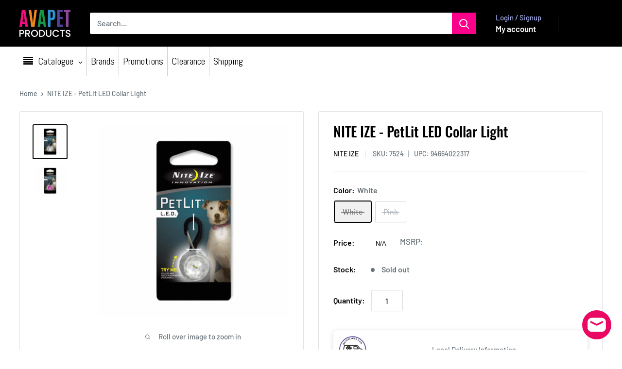

--- FILE ---
content_type: text/html; charset=utf-8
request_url: https://avafinaorders.com/products/nite-ize-petlit-led-collar-light
body_size: 69187
content:
<!doctype html>

<html class="no-js" lang="en">
  <head>
    <script type="application/vnd.locksmith+json" data-locksmith>{"version":"v254","locked":false,"initialized":true,"scope":"product","access_granted":true,"access_denied":false,"requires_customer":false,"manual_lock":false,"remote_lock":false,"has_timeout":false,"remote_rendered":null,"hide_resource":false,"hide_links_to_resource":false,"transparent":true,"locks":{"all":[],"opened":[]},"keys":[],"keys_signature":"1b38a1b4592676b53d746912c75ca04c8dd1a31024ad0cae14ba34ecd5e9cdb6","state":{"template":"product","theme":184014930198,"product":"nite-ize-petlit-led-collar-light","collection":null,"page":null,"blog":null,"article":null,"app":null},"now":1769333063,"path":"\/products\/nite-ize-petlit-led-collar-light","locale_root_url":"\/","canonical_url":"https:\/\/avafinaorders.com\/products\/nite-ize-petlit-led-collar-light","customer_id":null,"customer_id_signature":"1b38a1b4592676b53d746912c75ca04c8dd1a31024ad0cae14ba34ecd5e9cdb6","cart":null}</script><script data-locksmith>!function(){undefined;!function(){var s=window.Locksmith={},e=document.querySelector('script[type="application/vnd.locksmith+json"]'),n=e&&e.innerHTML;if(s.state={},s.util={},s.loading=!1,n)try{s.state=JSON.parse(n)}catch(d){}if(document.addEventListener&&document.querySelector){var o,i,a,t=[76,79,67,75,83,77,73,84,72,49,49],c=function(){i=t.slice(0)},l="style",r=function(e){e&&27!==e.keyCode&&"click"!==e.type||(document.removeEventListener("keydown",r),document.removeEventListener("click",r),o&&document.body.removeChild(o),o=null)};c(),document.addEventListener("keyup",function(e){if(e.keyCode===i[0]){if(clearTimeout(a),i.shift(),0<i.length)return void(a=setTimeout(c,1e3));c(),r(),(o=document.createElement("div"))[l].width="50%",o[l].maxWidth="1000px",o[l].height="85%",o[l].border="1px rgba(0, 0, 0, 0.2) solid",o[l].background="rgba(255, 255, 255, 0.99)",o[l].borderRadius="4px",o[l].position="fixed",o[l].top="50%",o[l].left="50%",o[l].transform="translateY(-50%) translateX(-50%)",o[l].boxShadow="0 2px 5px rgba(0, 0, 0, 0.3), 0 0 100vh 100vw rgba(0, 0, 0, 0.5)",o[l].zIndex="2147483645";var t=document.createElement("textarea");t.value=JSON.stringify(JSON.parse(n),null,2),t[l].border="none",t[l].display="block",t[l].boxSizing="border-box",t[l].width="100%",t[l].height="100%",t[l].background="transparent",t[l].padding="22px",t[l].fontFamily="monospace",t[l].fontSize="14px",t[l].color="#333",t[l].resize="none",t[l].outline="none",t.readOnly=!0,o.appendChild(t),document.body.appendChild(o),t.addEventListener("click",function(e){e.stopImmediatePropagation()}),t.select(),document.addEventListener("keydown",r),document.addEventListener("click",r)}})}s.isEmbedded=-1!==window.location.search.indexOf("_ab=0&_fd=0&_sc=1"),s.path=s.state.path||window.location.pathname,s.basePath=s.state.locale_root_url.concat("/apps/locksmith").replace(/^\/\//,"/"),s.reloading=!1,s.util.console=window.console||{log:function(){},error:function(){}},s.util.makeUrl=function(e,t){var n,o=s.basePath+e,i=[],a=s.cache();for(n in a)i.push(n+"="+encodeURIComponent(a[n]));for(n in t)i.push(n+"="+encodeURIComponent(t[n]));return s.state.customer_id&&(i.push("customer_id="+encodeURIComponent(s.state.customer_id)),i.push("customer_id_signature="+encodeURIComponent(s.state.customer_id_signature))),o+=(-1===o.indexOf("?")?"?":"&")+i.join("&")},s._initializeCallbacks=[],s.on=function(e,t){if("initialize"!==e)throw'Locksmith.on() currently only supports the "initialize" event';s._initializeCallbacks.push(t)},s.initializeSession=function(e){if(!s.isEmbedded){var t=!1,n=!0,o=!0;(e=e||{}).silent&&(o=n=!(t=!0)),s.ping({silent:t,spinner:n,reload:o,callback:function(){s._initializeCallbacks.forEach(function(e){e()})}})}},s.cache=function(e){var t={};try{var n=function i(e){return(document.cookie.match("(^|; )"+e+"=([^;]*)")||0)[2]};t=JSON.parse(decodeURIComponent(n("locksmith-params")||"{}"))}catch(d){}if(e){for(var o in e)t[o]=e[o];document.cookie="locksmith-params=; expires=Thu, 01 Jan 1970 00:00:00 GMT; path=/",document.cookie="locksmith-params="+encodeURIComponent(JSON.stringify(t))+"; path=/"}return t},s.cache.cart=s.state.cart,s.cache.cartLastSaved=null,s.params=s.cache(),s.util.reload=function(){s.reloading=!0;try{window.location.href=window.location.href.replace(/#.*/,"")}catch(d){s.util.console.error("Preferred reload method failed",d),window.location.reload()}},s.cache.saveCart=function(e){if(!s.cache.cart||s.cache.cart===s.cache.cartLastSaved)return e?e():null;var t=s.cache.cartLastSaved;s.cache.cartLastSaved=s.cache.cart,fetch("/cart/update.js",{method:"POST",headers:{"Content-Type":"application/json",Accept:"application/json"},body:JSON.stringify({attributes:{locksmith:s.cache.cart}})}).then(function(e){if(!e.ok)throw new Error("Cart update failed: "+e.status);return e.json()}).then(function(){e&&e()})["catch"](function(e){if(s.cache.cartLastSaved=t,!s.reloading)throw e})},s.util.spinnerHTML='<style>body{background:#FFF}@keyframes spin{from{transform:rotate(0deg)}to{transform:rotate(360deg)}}#loading{display:flex;width:100%;height:50vh;color:#777;align-items:center;justify-content:center}#loading .spinner{display:block;animation:spin 600ms linear infinite;position:relative;width:50px;height:50px}#loading .spinner-ring{stroke:currentColor;stroke-dasharray:100%;stroke-width:2px;stroke-linecap:round;fill:none}</style><div id="loading"><div class="spinner"><svg width="100%" height="100%"><svg preserveAspectRatio="xMinYMin"><circle class="spinner-ring" cx="50%" cy="50%" r="45%"></circle></svg></svg></div></div>',s.util.clobberBody=function(e){document.body.innerHTML=e},s.util.clobberDocument=function(e){e.responseText&&(e=e.responseText),document.documentElement&&document.removeChild(document.documentElement);var t=document.open("text/html","replace");t.writeln(e),t.close(),setTimeout(function(){var e=t.querySelector("[autofocus]");e&&e.focus()},100)},s.util.serializeForm=function(e){if(e&&"FORM"===e.nodeName){var t,n,o={};for(t=e.elements.length-1;0<=t;t-=1)if(""!==e.elements[t].name)switch(e.elements[t].nodeName){case"INPUT":switch(e.elements[t].type){default:case"text":case"hidden":case"password":case"button":case"reset":case"submit":o[e.elements[t].name]=e.elements[t].value;break;case"checkbox":case"radio":e.elements[t].checked&&(o[e.elements[t].name]=e.elements[t].value);break;case"file":}break;case"TEXTAREA":o[e.elements[t].name]=e.elements[t].value;break;case"SELECT":switch(e.elements[t].type){case"select-one":o[e.elements[t].name]=e.elements[t].value;break;case"select-multiple":for(n=e.elements[t].options.length-1;0<=n;n-=1)e.elements[t].options[n].selected&&(o[e.elements[t].name]=e.elements[t].options[n].value)}break;case"BUTTON":switch(e.elements[t].type){case"reset":case"submit":case"button":o[e.elements[t].name]=e.elements[t].value}}return o}},s.util.on=function(e,a,s,t){t=t||document;var c="locksmith-"+e+a,n=function(e){var t=e.target,n=e.target.parentElement,o=t&&t.className&&(t.className.baseVal||t.className)||"",i=n&&n.className&&(n.className.baseVal||n.className)||"";("string"==typeof o&&-1!==o.split(/\s+/).indexOf(a)||"string"==typeof i&&-1!==i.split(/\s+/).indexOf(a))&&!e[c]&&(e[c]=!0,s(e))};t.attachEvent?t.attachEvent(e,n):t.addEventListener(e,n,!1)},s.util.enableActions=function(e){s.util.on("click","locksmith-action",function(e){e.preventDefault();var t=e.target;t.dataset.confirmWith&&!confirm(t.dataset.confirmWith)||(t.disabled=!0,t.innerText=t.dataset.disableWith,s.post("/action",t.dataset.locksmithParams,{spinner:!1,type:"text",success:function(e){(e=JSON.parse(e.responseText)).message&&alert(e.message),s.util.reload()}}))},e)},s.util.inject=function(e,t){var n=["data","locksmith","append"];if(-1!==t.indexOf(n.join("-"))){var o=document.createElement("div");o.innerHTML=t,e.appendChild(o)}else e.innerHTML=t;var i,a,s=e.querySelectorAll("script");for(a=0;a<s.length;++a){i=s[a];var c=document.createElement("script");if(i.type&&(c.type=i.type),i.src)c.src=i.src;else{var l=document.createTextNode(i.innerHTML);c.appendChild(l)}e.appendChild(c)}var r=e.querySelector("[autofocus]");r&&r.focus()},s.post=function(e,t,n){!1!==(n=n||{}).spinner&&s.util.clobberBody(s.util.spinnerHTML);var o={};n.container===document?(o.layout=1,n.success=function(e){s.util.clobberDocument(e)}):n.container&&(o.layout=0,n.success=function(e){var t=document.getElementById(n.container);s.util.inject(t,e),t.id===t.firstChild.id&&t.parentElement.replaceChild(t.firstChild,t)}),n.form_type&&(t.form_type=n.form_type),n.include_layout_classes!==undefined&&(t.include_layout_classes=n.include_layout_classes),n.lock_id!==undefined&&(t.lock_id=n.lock_id),s.loading=!0;var i=s.util.makeUrl(e,o),a="json"===n.type||"text"===n.type;fetch(i,{method:"POST",headers:{"Content-Type":"application/json",Accept:a?"application/json":"text/html"},body:JSON.stringify(t)}).then(function(e){if(!e.ok)throw new Error("Request failed: "+e.status);return e.text()}).then(function(e){var t=n.success||s.util.clobberDocument;t(a?{responseText:e}:e)})["catch"](function(e){if(!s.reloading)if("dashboard.weglot.com"!==window.location.host){if(!n.silent)throw alert("Something went wrong! Please refresh and try again."),e;console.error(e)}else console.error(e)})["finally"](function(){s.loading=!1})},s.postResource=function(e,t){e.path=s.path,e.search=window.location.search,e.state=s.state,e.passcode&&(e.passcode=e.passcode.trim()),e.email&&(e.email=e.email.trim()),e.state.cart=s.cache.cart,e.locksmith_json=s.jsonTag,e.locksmith_json_signature=s.jsonTagSignature,s.post("/resource",e,t)},s.ping=function(e){if(!s.isEmbedded){e=e||{};s.post("/ping",{path:s.path,search:window.location.search,state:s.state},{spinner:!!e.spinner,silent:"undefined"==typeof e.silent||e.silent,type:"text",success:function(e){e&&e.responseText?(e=JSON.parse(e.responseText)).messages&&0<e.messages.length&&s.showMessages(e.messages):console.error("[Locksmith] Invalid result in ping callback:",e)}})}},s.timeoutMonitor=function(){var e=s.cache.cart;s.ping({callback:function(){e!==s.cache.cart||setTimeout(function(){s.timeoutMonitor()},6e4)}})},s.showMessages=function(e){var t=document.createElement("div");t.style.position="fixed",t.style.left=0,t.style.right=0,t.style.bottom="-50px",t.style.opacity=0,t.style.background="#191919",t.style.color="#ddd",t.style.transition="bottom 0.2s, opacity 0.2s",t.style.zIndex=999999,t.innerHTML="        <style>          .locksmith-ab .locksmith-b { display: none; }          .locksmith-ab.toggled .locksmith-b { display: flex; }          .locksmith-ab.toggled .locksmith-a { display: none; }          .locksmith-flex { display: flex; flex-wrap: wrap; justify-content: space-between; align-items: center; padding: 10px 20px; }          .locksmith-message + .locksmith-message { border-top: 1px #555 solid; }          .locksmith-message a { color: inherit; font-weight: bold; }          .locksmith-message a:hover { color: inherit; opacity: 0.8; }          a.locksmith-ab-toggle { font-weight: inherit; text-decoration: underline; }          .locksmith-text { flex-grow: 1; }          .locksmith-cta { flex-grow: 0; text-align: right; }          .locksmith-cta button { transform: scale(0.8); transform-origin: left; }          .locksmith-cta > * { display: block; }          .locksmith-cta > * + * { margin-top: 10px; }          .locksmith-message a.locksmith-close { flex-grow: 0; text-decoration: none; margin-left: 15px; font-size: 30px; font-family: monospace; display: block; padding: 2px 10px; }                    @media screen and (max-width: 600px) {            .locksmith-wide-only { display: none !important; }            .locksmith-flex { padding: 0 15px; }            .locksmith-flex > * { margin-top: 5px; margin-bottom: 5px; }            .locksmith-cta { text-align: left; }          }                    @media screen and (min-width: 601px) {            .locksmith-narrow-only { display: none !important; }          }        </style>      "+e.map(function(e){return'<div class="locksmith-message">'+e+"</div>"}).join(""),document.body.appendChild(t),document.body.style.position="relative",document.body.parentElement.style.paddingBottom=t.offsetHeight+"px",setTimeout(function(){t.style.bottom=0,t.style.opacity=1},50),s.util.on("click","locksmith-ab-toggle",function(e){e.preventDefault();for(var t=e.target.parentElement;-1===t.className.split(" ").indexOf("locksmith-ab");)t=t.parentElement;-1!==t.className.split(" ").indexOf("toggled")?t.className=t.className.replace("toggled",""):t.className=t.className+" toggled"}),s.util.enableActions(t)}}()}();</script>
      <script data-locksmith>Locksmith.cache.cart=null</script>

  <script data-locksmith>Locksmith.jsonTag="{\"version\":\"v254\",\"locked\":false,\"initialized\":true,\"scope\":\"product\",\"access_granted\":true,\"access_denied\":false,\"requires_customer\":false,\"manual_lock\":false,\"remote_lock\":false,\"has_timeout\":false,\"remote_rendered\":null,\"hide_resource\":false,\"hide_links_to_resource\":false,\"transparent\":true,\"locks\":{\"all\":[],\"opened\":[]},\"keys\":[],\"keys_signature\":\"1b38a1b4592676b53d746912c75ca04c8dd1a31024ad0cae14ba34ecd5e9cdb6\",\"state\":{\"template\":\"product\",\"theme\":184014930198,\"product\":\"nite-ize-petlit-led-collar-light\",\"collection\":null,\"page\":null,\"blog\":null,\"article\":null,\"app\":null},\"now\":1769333063,\"path\":\"\\\/products\\\/nite-ize-petlit-led-collar-light\",\"locale_root_url\":\"\\\/\",\"canonical_url\":\"https:\\\/\\\/avafinaorders.com\\\/products\\\/nite-ize-petlit-led-collar-light\",\"customer_id\":null,\"customer_id_signature\":\"1b38a1b4592676b53d746912c75ca04c8dd1a31024ad0cae14ba34ecd5e9cdb6\",\"cart\":null}";Locksmith.jsonTagSignature="607271d1f590ba929aa5075ec94dae545bb1ee9939b12eff02bc68c89c0a9029"</script>
    <meta charset="utf-8">
    <meta name="viewport" content="width=device-width, initial-scale=1.0, height=device-height, minimum-scale=1.0, maximum-scale=1.0">
    <meta name="theme-color" content="#000000">

    <title>NITE IZE - PetLit LED Collar Light</title><meta name="description" content="This clippable LED collar light is perfect for keeping smaller pets visible in the dark. The weather-resistant light clips easily to a collar&#39;s D-ring and turns on with a simple twist.">
<link rel="canonical" href="https://avafinaorders.com/products/nite-ize-petlit-led-collar-light"><link rel="shortcut icon" href="//avafinaorders.com/cdn/shop/files/avapet_logo-01_44633d2b-cfa3-4d4b-9cb5-869842dccfdf_96x96.png?v=1747422908" type="image/png"><link href="//avafinaorders.com/cdn/shop/t/133/assets/theme.css?v=73833830079264275671768607231" rel="stylesheet" type="text/css" media="all" />
    <link href="//avafinaorders.com/cdn/shop/t/133/assets/theme.js?v=36612856772201333361768587626" as="script" rel="preload"> 
    <link href="//avafinaorders.com/cdn/shop/t/133/assets/custom.css?v=84989510339603388671768584684" rel="stylesheet" type="text/css" media="all" />
    <link rel="preconnect" href="https://cdn.shopify.com">
    <link rel="preconnect" href="https://fonts.shopifycdn.com">
    <link rel="dns-prefetch" href="https://productreviews.shopifycdn.com">
    <link rel="dns-prefetch" href="https://ajax.googleapis.com">
    <link rel="dns-prefetch" href="https://maps.googleapis.com">
    <link rel="dns-prefetch" href="https://maps.gstatic.com">

    <meta property="og:type" content="product">
<meta property="og:title" content="NITE IZE - PetLit LED Collar Light">
<meta property="og:image" content="http://avafinaorders.com/cdn/shop/products/7524.jpg?v=1738436015">
<meta property="og:image:secure_url" content="https://avafinaorders.com/cdn/shop/products/7524.jpg?v=1738436015">
<meta property="og:image:width" content="800">
    <meta property="og:image:height" content="800">
    <meta property="product:availability" content="out of stock"><meta property="product:price:amount" content="5.28">
  <meta property="product:price:currency" content="CAD"><meta property="og:description" content="This clippable LED collar light is perfect for keeping smaller pets visible in the dark. The weather-resistant light clips easily to a collar&#39;s D-ring and turns on with a simple twist.">
<meta property="og:url" content="https://avafinaorders.com/products/nite-ize-petlit-led-collar-light">
<meta property="og:site_name" content="AvafinaPet"><meta name="twitter:card" content="summary"><meta name="twitter:title" content="NITE IZE - PetLit LED Collar Light">
<meta name="twitter:description" content="This clippable LED collar light is perfect for keeping smaller pets visible in the dark. The weather-resistant light clips easily to a collar&#39;s D-ring and turns on with a simple twist.">
<meta name="twitter:image" content="https://avafinaorders.com/cdn/shop/products/7524_600x600_crop_center.jpg?v=1738436015">

    <link rel="preload" href="//avafinaorders.com/cdn/fonts/oswald/oswald_n5.8ad4910bfdb43e150746ef7aa67f3553e3abe8e2.woff2" as="font" type="font/woff2" crossorigin><link rel="preload" href="//avafinaorders.com/cdn/fonts/barlow/barlow_n5.a193a1990790eba0cc5cca569d23799830e90f07.woff2" as="font" type="font/woff2" crossorigin><style>
  @font-face {
  font-family: Oswald;
  font-weight: 500;
  font-style: normal;
  font-display: swap;
  src: url("//avafinaorders.com/cdn/fonts/oswald/oswald_n5.8ad4910bfdb43e150746ef7aa67f3553e3abe8e2.woff2") format("woff2"),
       url("//avafinaorders.com/cdn/fonts/oswald/oswald_n5.93ee52108163c48c91111cf33b0a57021467b66e.woff") format("woff");
}

  @font-face {
  font-family: Barlow;
  font-weight: 500;
  font-style: normal;
  font-display: swap;
  src: url("//avafinaorders.com/cdn/fonts/barlow/barlow_n5.a193a1990790eba0cc5cca569d23799830e90f07.woff2") format("woff2"),
       url("//avafinaorders.com/cdn/fonts/barlow/barlow_n5.ae31c82169b1dc0715609b8cc6a610b917808358.woff") format("woff");
}

@font-face {
  font-family: Barlow;
  font-weight: 600;
  font-style: normal;
  font-display: swap;
  src: url("//avafinaorders.com/cdn/fonts/barlow/barlow_n6.329f582a81f63f125e63c20a5a80ae9477df68e1.woff2") format("woff2"),
       url("//avafinaorders.com/cdn/fonts/barlow/barlow_n6.0163402e36247bcb8b02716880d0b39568412e9e.woff") format("woff");
}



  @font-face {
  font-family: Barlow;
  font-weight: 700;
  font-style: normal;
  font-display: swap;
  src: url("//avafinaorders.com/cdn/fonts/barlow/barlow_n7.691d1d11f150e857dcbc1c10ef03d825bc378d81.woff2") format("woff2"),
       url("//avafinaorders.com/cdn/fonts/barlow/barlow_n7.4fdbb1cb7da0e2c2f88492243ffa2b4f91924840.woff") format("woff");
}

  @font-face {
  font-family: Barlow;
  font-weight: 500;
  font-style: italic;
  font-display: swap;
  src: url("//avafinaorders.com/cdn/fonts/barlow/barlow_i5.714d58286997b65cd479af615cfa9bb0a117a573.woff2") format("woff2"),
       url("//avafinaorders.com/cdn/fonts/barlow/barlow_i5.0120f77e6447d3b5df4bbec8ad8c2d029d87fb21.woff") format("woff");
}

  @font-face {
  font-family: Barlow;
  font-weight: 700;
  font-style: italic;
  font-display: swap;
  src: url("//avafinaorders.com/cdn/fonts/barlow/barlow_i7.50e19d6cc2ba5146fa437a5a7443c76d5d730103.woff2") format("woff2"),
       url("//avafinaorders.com/cdn/fonts/barlow/barlow_i7.47e9f98f1b094d912e6fd631cc3fe93d9f40964f.woff") format("woff");
}


  :root {
    --default-text-font-size : 15px;
    --base-text-font-size    : 16px;
    --heading-font-family    : Oswald, sans-serif;
    --heading-font-weight    : 500;
    --heading-font-style     : normal;
    --text-font-family       : Barlow, sans-serif;
    --text-font-weight       : 500;
    --text-font-style        : normal;
    --text-font-bolder-weight: 600;
    --text-link-decoration   : underline;

    --text-color               : #677279;
    --text-color-rgb           : 103, 114, 121;
    --heading-color            : #000000;
    --border-color             : #e1e3e4;
    --border-color-rgb         : 225, 227, 228;
    --form-border-color        : #d4d6d8;
    --accent-color             : #000000;
    --accent-color-rgb         : 0, 0, 0;
    --link-color               : #00badb;
    --link-color-hover         : #00798e;
    --background               : #ffffff;
    --secondary-background     : #ffffff;
    --secondary-background-rgb : 255, 255, 255;
    --accent-background        : rgba(0, 0, 0, 0.08);

    --input-background: #ffffff;

    --error-color       : #ff0000;
    --error-background  : rgba(255, 0, 0, 0.07);
    --success-color     : #00aa00;
    --success-background: rgba(0, 170, 0, 0.11);

    --primary-button-background      : #000000;
    --primary-button-background-rgb  : 0, 0, 0;
    --primary-button-text-color      : #ffffff;
    --secondary-button-background    : #ff008a;
    --secondary-button-background-rgb: 255, 0, 138;
    --secondary-button-text-color    : #ffffff;

    --header-background      : #000000;
    --header-text-color      : #ffffff;
    --header-light-text-color: #a3afef;
    --header-border-color    : rgba(163, 175, 239, 0.3);
    --header-accent-color    : #ff008a;

    --footer-background-color:    #f3f5f6;
    --footer-heading-text-color:  #000000;
    --footer-body-text-color:     #677279;
    --footer-body-text-color-rgb: 103, 114, 121;
    --footer-accent-color:        #00badb;
    --footer-accent-color-rgb:    0, 186, 219;
    --footer-border:              none;
    
    --flickity-arrow-color: #abb1b4;--product-on-sale-accent           : #000000;
    --product-on-sale-accent-rgb       : 0, 0, 0;
    --product-on-sale-color            : #ffffff;
    --product-in-stock-color           : #008a00;
    --product-low-stock-color          : #ee0000;
    --product-sold-out-color           : #8a9297;
    --product-custom-label-1-background: #ff008a;
    --product-custom-label-1-color     : #ffffff;
    --product-custom-label-2-background: #00badb;
    --product-custom-label-2-color     : #ffffff;
    --product-review-star-color        : #ffbd00;

    --mobile-container-gutter : 20px;
    --desktop-container-gutter: 40px;

    /* Shopify related variables */
    --payment-terms-background-color: #ffffff;
  }
</style>

<script>
  // IE11 does not have support for CSS variables, so we have to polyfill them
  if (!(((window || {}).CSS || {}).supports && window.CSS.supports('(--a: 0)'))) {
    const script = document.createElement('script');
    script.type = 'text/javascript';
    script.src = 'https://cdn.jsdelivr.net/npm/css-vars-ponyfill@2';
    script.onload = function() {
      cssVars({});
    };

    document.getElementsByTagName('head')[0].appendChild(script);
  }
</script>


    <script>window.performance && window.performance.mark && window.performance.mark('shopify.content_for_header.start');</script><meta id="shopify-digital-wallet" name="shopify-digital-wallet" content="/10108436577/digital_wallets/dialog">
<link rel="alternate" type="application/json+oembed" href="https://avafinaorders.com/products/nite-ize-petlit-led-collar-light.oembed">
<script async="async" src="/checkouts/internal/preloads.js?locale=en-CA"></script>
<script id="shopify-features" type="application/json">{"accessToken":"f8e19248094e5cbe1e1dc0a0ffc556c2","betas":["rich-media-storefront-analytics"],"domain":"avafinaorders.com","predictiveSearch":true,"shopId":10108436577,"locale":"en"}</script>
<script>var Shopify = Shopify || {};
Shopify.shop = "avafinapet.myshopify.com";
Shopify.locale = "en";
Shopify.currency = {"active":"CAD","rate":"1.0"};
Shopify.country = "CA";
Shopify.theme = {"name":"6.8.0 Warehouse - Jan 16th","id":184014930198,"schema_name":"Warehouse","schema_version":"6.8.0","theme_store_id":871,"role":"main"};
Shopify.theme.handle = "null";
Shopify.theme.style = {"id":null,"handle":null};
Shopify.cdnHost = "avafinaorders.com/cdn";
Shopify.routes = Shopify.routes || {};
Shopify.routes.root = "/";</script>
<script type="module">!function(o){(o.Shopify=o.Shopify||{}).modules=!0}(window);</script>
<script>!function(o){function n(){var o=[];function n(){o.push(Array.prototype.slice.apply(arguments))}return n.q=o,n}var t=o.Shopify=o.Shopify||{};t.loadFeatures=n(),t.autoloadFeatures=n()}(window);</script>
<script id="shop-js-analytics" type="application/json">{"pageType":"product"}</script>
<script defer="defer" async type="module" src="//avafinaorders.com/cdn/shopifycloud/shop-js/modules/v2/client.init-shop-cart-sync_BT-GjEfc.en.esm.js"></script>
<script defer="defer" async type="module" src="//avafinaorders.com/cdn/shopifycloud/shop-js/modules/v2/chunk.common_D58fp_Oc.esm.js"></script>
<script defer="defer" async type="module" src="//avafinaorders.com/cdn/shopifycloud/shop-js/modules/v2/chunk.modal_xMitdFEc.esm.js"></script>
<script type="module">
  await import("//avafinaorders.com/cdn/shopifycloud/shop-js/modules/v2/client.init-shop-cart-sync_BT-GjEfc.en.esm.js");
await import("//avafinaorders.com/cdn/shopifycloud/shop-js/modules/v2/chunk.common_D58fp_Oc.esm.js");
await import("//avafinaorders.com/cdn/shopifycloud/shop-js/modules/v2/chunk.modal_xMitdFEc.esm.js");

  window.Shopify.SignInWithShop?.initShopCartSync?.({"fedCMEnabled":true,"windoidEnabled":true});

</script>
<script>(function() {
  var isLoaded = false;
  function asyncLoad() {
    if (isLoaded) return;
    isLoaded = true;
    var urls = ["\/\/fw-cdn.com\/11206404\/3921187.js?shop=avafinapet.myshopify.com","https:\/\/d1ggrngj0uwslm.cloudfront.net\/fm_adhoc_scripts\/added_product_cart.js?shop=avafinapet.myshopify.com","https:\/\/d1ggrngj0uwslm.cloudfront.net\/fm_adhoc_scripts\/viewed_product.js?shop=avafinapet.myshopify.com","https:\/\/cdn-app.cart-bot.net\/public\/js\/append.js?shop=avafinapet.myshopify.com","https:\/\/cdn-bundler.nice-team.net\/app\/js\/bundler.js?shop=avafinapet.myshopify.com","https:\/\/static2.rapidsearch.dev\/resultpage.js?shop=avafinapet.myshopify.com"];
    for (var i = 0; i < urls.length; i++) {
      var s = document.createElement('script');
      s.type = 'text/javascript';
      s.async = true;
      s.src = urls[i];
      var x = document.getElementsByTagName('script')[0];
      x.parentNode.insertBefore(s, x);
    }
  };
  if(window.attachEvent) {
    window.attachEvent('onload', asyncLoad);
  } else {
    window.addEventListener('load', asyncLoad, false);
  }
})();</script>
<script id="__st">var __st={"a":10108436577,"offset":-28800,"reqid":"512a5317-7a4a-43ab-a324-89e56e66673b-1769333063","pageurl":"avafinaorders.com\/products\/nite-ize-petlit-led-collar-light","u":"22a1b4e750f5","p":"product","rtyp":"product","rid":4048388063329};</script>
<script>window.ShopifyPaypalV4VisibilityTracking = true;</script>
<script id="captcha-bootstrap">!function(){'use strict';const t='contact',e='account',n='new_comment',o=[[t,t],['blogs',n],['comments',n],[t,'customer']],c=[[e,'customer_login'],[e,'guest_login'],[e,'recover_customer_password'],[e,'create_customer']],r=t=>t.map((([t,e])=>`form[action*='/${t}']:not([data-nocaptcha='true']) input[name='form_type'][value='${e}']`)).join(','),a=t=>()=>t?[...document.querySelectorAll(t)].map((t=>t.form)):[];function s(){const t=[...o],e=r(t);return a(e)}const i='password',u='form_key',d=['recaptcha-v3-token','g-recaptcha-response','h-captcha-response',i],f=()=>{try{return window.sessionStorage}catch{return}},m='__shopify_v',_=t=>t.elements[u];function p(t,e,n=!1){try{const o=window.sessionStorage,c=JSON.parse(o.getItem(e)),{data:r}=function(t){const{data:e,action:n}=t;return t[m]||n?{data:e,action:n}:{data:t,action:n}}(c);for(const[e,n]of Object.entries(r))t.elements[e]&&(t.elements[e].value=n);n&&o.removeItem(e)}catch(o){console.error('form repopulation failed',{error:o})}}const l='form_type',E='cptcha';function T(t){t.dataset[E]=!0}const w=window,h=w.document,L='Shopify',v='ce_forms',y='captcha';let A=!1;((t,e)=>{const n=(g='f06e6c50-85a8-45c8-87d0-21a2b65856fe',I='https://cdn.shopify.com/shopifycloud/storefront-forms-hcaptcha/ce_storefront_forms_captcha_hcaptcha.v1.5.2.iife.js',D={infoText:'Protected by hCaptcha',privacyText:'Privacy',termsText:'Terms'},(t,e,n)=>{const o=w[L][v],c=o.bindForm;if(c)return c(t,g,e,D).then(n);var r;o.q.push([[t,g,e,D],n]),r=I,A||(h.body.append(Object.assign(h.createElement('script'),{id:'captcha-provider',async:!0,src:r})),A=!0)});var g,I,D;w[L]=w[L]||{},w[L][v]=w[L][v]||{},w[L][v].q=[],w[L][y]=w[L][y]||{},w[L][y].protect=function(t,e){n(t,void 0,e),T(t)},Object.freeze(w[L][y]),function(t,e,n,w,h,L){const[v,y,A,g]=function(t,e,n){const i=e?o:[],u=t?c:[],d=[...i,...u],f=r(d),m=r(i),_=r(d.filter((([t,e])=>n.includes(e))));return[a(f),a(m),a(_),s()]}(w,h,L),I=t=>{const e=t.target;return e instanceof HTMLFormElement?e:e&&e.form},D=t=>v().includes(t);t.addEventListener('submit',(t=>{const e=I(t);if(!e)return;const n=D(e)&&!e.dataset.hcaptchaBound&&!e.dataset.recaptchaBound,o=_(e),c=g().includes(e)&&(!o||!o.value);(n||c)&&t.preventDefault(),c&&!n&&(function(t){try{if(!f())return;!function(t){const e=f();if(!e)return;const n=_(t);if(!n)return;const o=n.value;o&&e.removeItem(o)}(t);const e=Array.from(Array(32),(()=>Math.random().toString(36)[2])).join('');!function(t,e){_(t)||t.append(Object.assign(document.createElement('input'),{type:'hidden',name:u})),t.elements[u].value=e}(t,e),function(t,e){const n=f();if(!n)return;const o=[...t.querySelectorAll(`input[type='${i}']`)].map((({name:t})=>t)),c=[...d,...o],r={};for(const[a,s]of new FormData(t).entries())c.includes(a)||(r[a]=s);n.setItem(e,JSON.stringify({[m]:1,action:t.action,data:r}))}(t,e)}catch(e){console.error('failed to persist form',e)}}(e),e.submit())}));const S=(t,e)=>{t&&!t.dataset[E]&&(n(t,e.some((e=>e===t))),T(t))};for(const o of['focusin','change'])t.addEventListener(o,(t=>{const e=I(t);D(e)&&S(e,y())}));const B=e.get('form_key'),M=e.get(l),P=B&&M;t.addEventListener('DOMContentLoaded',(()=>{const t=y();if(P)for(const e of t)e.elements[l].value===M&&p(e,B);[...new Set([...A(),...v().filter((t=>'true'===t.dataset.shopifyCaptcha))])].forEach((e=>S(e,t)))}))}(h,new URLSearchParams(w.location.search),n,t,e,['guest_login'])})(!0,!0)}();</script>
<script integrity="sha256-4kQ18oKyAcykRKYeNunJcIwy7WH5gtpwJnB7kiuLZ1E=" data-source-attribution="shopify.loadfeatures" defer="defer" src="//avafinaorders.com/cdn/shopifycloud/storefront/assets/storefront/load_feature-a0a9edcb.js" crossorigin="anonymous"></script>
<script data-source-attribution="shopify.dynamic_checkout.dynamic.init">var Shopify=Shopify||{};Shopify.PaymentButton=Shopify.PaymentButton||{isStorefrontPortableWallets:!0,init:function(){window.Shopify.PaymentButton.init=function(){};var t=document.createElement("script");t.src="https://avafinaorders.com/cdn/shopifycloud/portable-wallets/latest/portable-wallets.en.js",t.type="module",document.head.appendChild(t)}};
</script>
<script data-source-attribution="shopify.dynamic_checkout.buyer_consent">
  function portableWalletsHideBuyerConsent(e){var t=document.getElementById("shopify-buyer-consent"),n=document.getElementById("shopify-subscription-policy-button");t&&n&&(t.classList.add("hidden"),t.setAttribute("aria-hidden","true"),n.removeEventListener("click",e))}function portableWalletsShowBuyerConsent(e){var t=document.getElementById("shopify-buyer-consent"),n=document.getElementById("shopify-subscription-policy-button");t&&n&&(t.classList.remove("hidden"),t.removeAttribute("aria-hidden"),n.addEventListener("click",e))}window.Shopify?.PaymentButton&&(window.Shopify.PaymentButton.hideBuyerConsent=portableWalletsHideBuyerConsent,window.Shopify.PaymentButton.showBuyerConsent=portableWalletsShowBuyerConsent);
</script>
<script data-source-attribution="shopify.dynamic_checkout.cart.bootstrap">document.addEventListener("DOMContentLoaded",(function(){function t(){return document.querySelector("shopify-accelerated-checkout-cart, shopify-accelerated-checkout")}if(t())Shopify.PaymentButton.init();else{new MutationObserver((function(e,n){t()&&(Shopify.PaymentButton.init(),n.disconnect())})).observe(document.body,{childList:!0,subtree:!0})}}));
</script>

<script>window.performance && window.performance.mark && window.performance.mark('shopify.content_for_header.end');</script>

    <link rel="stylesheet" href="//avafinaorders.com/cdn/shop/t/133/assets/theme.css?v=73833830079264275671768607231">

    <script type="application/ld+json">{"@context":"http:\/\/schema.org\/","@id":"\/products\/nite-ize-petlit-led-collar-light#product","@type":"ProductGroup","brand":{"@type":"Brand","name":"NITE IZE"},"category":"Collar Charms","description":"This clippable LED collar light is perfect for keeping smaller pets visible in the dark. The weather-resistant light clips easily to a collar's D-ring and turns on with a simple twist.","hasVariant":[{"@id":"\/products\/nite-ize-petlit-led-collar-light?variant=29955812655201#variant","@type":"Product","image":"https:\/\/avafinaorders.com\/cdn\/shop\/products\/7524.jpg?v=1738436015\u0026width=1920","mpn":"94664022317","name":"NITE IZE - PetLit LED Collar Light - White","offers":{"@id":"\/products\/nite-ize-petlit-led-collar-light?variant=29955812655201#offer","@type":"Offer","availability":"http:\/\/schema.org\/OutOfStock","price":"5.28","priceCurrency":"CAD","url":"https:\/\/avafinaorders.com\/products\/nite-ize-petlit-led-collar-light?variant=29955812655201"},"sku":"7524"},{"@id":"\/products\/nite-ize-petlit-led-collar-light?variant=29955812687969#variant","@type":"Product","image":"https:\/\/avafinaorders.com\/cdn\/shop\/products\/7525.jpg?v=1738436015\u0026width=1920","mpn":"94664024748","name":"NITE IZE - PetLit LED Collar Light - Pink","offers":{"@id":"\/products\/nite-ize-petlit-led-collar-light?variant=29955812687969#offer","@type":"Offer","availability":"http:\/\/schema.org\/OutOfStock","price":"5.28","priceCurrency":"CAD","url":"https:\/\/avafinaorders.com\/products\/nite-ize-petlit-led-collar-light?variant=29955812687969"},"sku":"7525"}],"name":"NITE IZE - PetLit LED Collar Light","productGroupID":"4048388063329","url":"https:\/\/avafinaorders.com\/products\/nite-ize-petlit-led-collar-light"}</script><script type="application/ld+json">
  {
    "@context": "https://schema.org",
    "@type": "BreadcrumbList",
    "itemListElement": [{
        "@type": "ListItem",
        "position": 1,
        "name": "Home",
        "item": "https://avafinaorders.com"
      },{
            "@type": "ListItem",
            "position": 2,
            "name": "NITE IZE - PetLit LED Collar Light",
            "item": "https://avafinaorders.com/products/nite-ize-petlit-led-collar-light"
          }]
  }
</script>

    <script>
      // This allows to expose several variables to the global scope, to be used in scripts
      window.theme = {
        pageType: "product",
        cartCount: 0,
        moneyFormat: "\u003cspan class=hidePrice\u003e${{amount}}\u003c\/span\u003e",
        moneyWithCurrencyFormat: "\u003cspan class=hidePrice\u003e${{amount}} CAD\u003c\/span\u003e",
        currencyCodeEnabled: false,
        showDiscount: false,
        discountMode: "percentage",
        cartType: "drawer"
      };

      window.routes = {
        rootUrl: "\/",
        rootUrlWithoutSlash: '',
        cartUrl: "\/cart",
        cartAddUrl: "\/cart\/add",
        cartChangeUrl: "\/cart\/change",
        searchUrl: "\/search",
        productRecommendationsUrl: "\/recommendations\/products"
      };

      window.languages = {
        productRegularPrice: "Regular price",
        productSalePrice: "Sale price",
        collectionOnSaleLabel: "Save {{savings}}",
        productFormUnavailable: "Unavailable",
        productFormAddToCart: "Add to cart",
        productFormPreOrder: "Pre-order",
        productFormSoldOut: "Sold out",
        productAdded: "Product has been added to your cart",
        productAddedShort: "Added!",
        shippingEstimatorNoResults: "No shipping could be found for your address.",
        shippingEstimatorOneResult: "There is one shipping rate for your address:",
        shippingEstimatorMultipleResults: "There are {{count}} shipping rates for your address:",
        shippingEstimatorErrors: "There are some errors:"
      };

      document.documentElement.className = document.documentElement.className.replace('no-js', 'js');
    </script><script src="//avafinaorders.com/cdn/shop/t/133/assets/theme.js?v=36612856772201333361768587626" defer></script>
    <script src="//avafinaorders.com/cdn/shop/t/133/assets/custom.js?v=102476495355921946141768584684" defer></script><script>
        (function () {
          window.onpageshow = function() {
            // We force re-freshing the cart content onpageshow, as most browsers will serve a cache copy when hitting the
            // back button, which cause staled data
            document.documentElement.dispatchEvent(new CustomEvent('cart:refresh', {
              bubbles: true,
              detail: {scrollToTop: false}
            }));
          };
        })();
      </script>


  <script type="text/javascript">
    window.RapidSearchAdmin = false;
  </script>

 


<!-- BEGIN app block: shopify://apps/essential-announcer/blocks/app-embed/93b5429f-c8d6-4c33-ae14-250fd84f361b --><script>
  
    window.essentialAnnouncementConfigs = [{"id":"07f741ce-33c4-44f3-bd75-76d2f67ddb37","createdAt":"2025-09-16T19:24:32.403+00:00","name":"Warehouse Hours","title":"For Pick up Orders: Warehouse Hours are 8:30am-4pm Mon-Fri (excluding statutory holidays)","subheading":"","style":{"icon":{"size":32,"originalColor":true,"color":{"hex":"#333333"},"background":{"hex":"#ffffff","alpha":0,"rgba":"rgba(255, 255, 255, 0)"},"cornerRadius":4},"selectedTemplate":"custom","position":"top-page","stickyBar":false,"backgroundType":"singleBackground","singleColor":"#FFFFFF","gradientTurn":"90","gradientStart":"#DDDDDD","gradientEnd":"#FFFFFF","borderRadius":8,"borderSize":"0","borderColor":"#ffffff","titleSize":"18","titleColor":"#202223","font":"","subheadingSize":"14","subheadingColor":"#202223","buttonBackgroundColor":"#202223","buttonFontSize":"14","buttonFontColor":"#FFFFFF","buttonBorderRadius":"4","couponCodeButtonOutlineColor":"#202223","couponCodeButtonIconColor":"#202223","couponCodeButtonFontColor":"#202223","couponCodeButtonFontSize":"14","couponCodeButtonBorderRadius":"4","closeIconColor":"#6d7175","arrowIconColor":"#6d7175","spacing":{"insideTop":10,"insideBottom":10,"outsideTop":0,"outsideBottom":10}},"announcementType":"simple","announcementPlacement":"cart-top","published":true,"showOnProducts":[],"showOnCollections":[],"updatedAt":"2025-12-16T17:47:04.758+00:00","CTAType":"","CTALink":"https://avafinapet.myshopify.com","closeButton":false,"buttonText":"Shop now!","announcements":[{"title":"Enjoy a 20% discount on all our products!","subheading":"","couponCode":"","CTAType":"","buttonText":"Shop now!","CTALink":"","icon":"","id":546},{"title":"Enjoy a 20% discount on all our products!","subheading":"","couponCode":"","CTAType":"","buttonText":"Shop now!","CTALink":"","icon":"","id":892}],"shop":"avafinapet.myshopify.com","animationSpeed":80,"rotateDuration":4,"translations":[],"startDate":null,"endDate":null,"icon":"","locationType":"","showInCountries":[],"showOnProductsInCollections":[],"type":"cart-page","couponCode":""}];
  
  window.essentialAnnouncementMeta = {
    productCollections: [{"id":171040997473,"handle":"all-accessories","title":"All Accessories","updated_at":"2026-01-24T04:03:52-08:00","body_html":"","published_at":"2020-09-28T16:09:43-07:00","sort_order":"alpha-asc","template_suffix":"accessories","disjunctive":false,"rules":[{"column":"type","relation":"equals","condition":"Accessories"},{"column":"title","relation":"not_contains","condition":"Pets canada"}],"published_scope":"global","image":{"created_at":"2026-01-21T11:17:12-08:00","alt":null,"width":500,"height":500,"src":"\/\/avafinaorders.com\/cdn\/shop\/collections\/171040997473.png?v=1769023032"}},{"id":477665362198,"handle":"new-collection","title":"All Avapet Products","updated_at":"2026-01-24T04:03:52-08:00","body_html":"","published_at":"2024-05-14T14:18:24-07:00","sort_order":"alpha-desc","template_suffix":"","disjunctive":false,"rules":[{"column":"variant_price","relation":"greater_than","condition":"0"},{"column":"vendor","relation":"not_contains","condition":"AvafinaPet"},{"column":"title","relation":"not_contains","condition":"pets canada"}],"published_scope":"global"},{"id":443299463446,"handle":"camping","title":"camping","updated_at":"2026-01-24T04:03:52-08:00","body_html":"","published_at":"2023-05-03T10:59:29-07:00","sort_order":"manual","template_suffix":"","disjunctive":true,"rules":[{"column":"title","relation":"contains","condition":"camp"},{"column":"title","relation":"contains","condition":"outdoor"},{"column":"vendor","relation":"equals","condition":"NITE IZE"},{"column":"title","relation":"contains","condition":"tent"},{"column":"title","relation":"contains","condition":"outside"},{"column":"title","relation":"contains","condition":"camping"},{"column":"title","relation":"contains","condition":"water bottle"},{"column":"title","relation":"contains","condition":"travel bottle"},{"column":"title","relation":"contains","condition":"travel water"},{"column":"title","relation":"contains","condition":"travel bowl"}],"published_scope":"global"},{"id":516485513494,"handle":"collar-lights","title":"Collar Lights","updated_at":"2026-01-24T04:03:52-08:00","body_html":"","published_at":"2025-10-20T14:40:34-07:00","sort_order":"alpha-asc","template_suffix":"accessories","disjunctive":false,"rules":[{"column":"vendor","relation":"equals","condition":"NITE IZE"},{"column":"type","relation":"equals","condition":"Accessories"},{"column":"title","relation":"not_contains","condition":"tag"},{"column":"title","relation":"not_contains","condition":"collapsible"},{"column":"title","relation":"not_contains","condition":"s-biner"},{"column":"title","relation":"not_contains","condition":"leash"},{"column":"title","relation":"not_contains","condition":"tracker"},{"column":"title","relation":"not_contains","condition":"dawg"},{"column":"title","relation":"not_contains","condition":"cover"}],"published_scope":"global"},{"id":156114354273,"handle":"dog-accessories","updated_at":"2026-01-24T04:03:52-08:00","published_at":"2019-11-14T10:09:53-08:00","sort_order":"alpha-asc","template_suffix":"accessories","published_scope":"global","title":"Dog Accessories","body_html":""},{"id":462580449558,"handle":"fall-winter-1","title":"Fall\/Winter","updated_at":"2026-01-24T04:03:52-08:00","body_html":"","published_at":"2023-11-01T15:13:56-07:00","sort_order":"manual","template_suffix":"","disjunctive":false,"rules":[{"column":"tag","relation":"equals","condition":"fall"}],"published_scope":"global"},{"id":142392983649,"handle":"nite-ize","title":"NITE IZE","updated_at":"2026-01-24T04:03:52-08:00","body_html":"","published_at":"2019-09-11T14:07:45-07:00","sort_order":"created-desc","template_suffix":"brand","disjunctive":false,"rules":[{"column":"vendor","relation":"equals","condition":"NITE IZE"}],"published_scope":"global","image":{"created_at":"2026-01-21T11:07:22-08:00","alt":null,"width":300,"height":300,"src":"\/\/avafinaorders.com\/cdn\/shop\/collections\/142392983649.png?v=1769022442"}},{"id":142444855393,"handle":"nite-ize-accessories","title":"NITE IZE - Accessories","updated_at":"2026-01-24T04:03:52-08:00","body_html":"","published_at":"2019-09-12T08:24:59-07:00","sort_order":"alpha-asc","template_suffix":"accessories","disjunctive":false,"rules":[{"column":"vendor","relation":"equals","condition":"NITE IZE"},{"column":"type","relation":"equals","condition":"Accessories"}],"published_scope":"global","image":{"created_at":"2026-01-21T11:12:05-08:00","alt":null,"width":500,"height":500,"src":"\/\/avafinaorders.com\/cdn\/shop\/collections\/142444855393.png?v=1769022726"}},{"id":440729370902,"handle":"summer-collection","title":"Summer Collection","updated_at":"2026-01-24T04:03:52-08:00","body_html":"\u003ch1 style=\"text-align: center;\"\u003eKeep Cool with these Fun Summer Skus!\u003c\/h1\u003e\n\u003cp\u003e\u003cimg src=\"https:\/\/cdn.shopify.com\/s\/files\/1\/0101\/0843\/6577\/files\/story-40_2_1.gif?v=1747859249\" alt=\"\"\u003e\u003c\/p\u003e","published_at":"2023-04-05T12:07:26-07:00","sort_order":"alpha-asc","template_suffix":"","disjunctive":true,"rules":[{"column":"tag","relation":"equals","condition":"summer"},{"column":"tag","relation":"equals","condition":"chill pad"},{"column":"vendor","relation":"equals","condition":"NITE IZE"}],"published_scope":"global"},{"id":467797803286,"handle":"winter-spring-collection","title":"Winter\/ Spring Collection","updated_at":"2026-01-24T04:03:52-08:00","body_html":"Check out these awesome Winter and Spring Skus!","published_at":"2024-01-11T08:50:47-08:00","sort_order":"manual","template_suffix":"","disjunctive":true,"rules":[{"column":"tag","relation":"equals","condition":"winter"},{"column":"tag","relation":"equals","condition":"spring"}],"published_scope":"global"}],
    productData: {"id":4048388063329,"title":"NITE IZE - PetLit LED Collar Light","handle":"nite-ize-petlit-led-collar-light","description":"\u003cp\u003eThis clippable LED collar light is perfect for keeping smaller pets visible in the dark. The weather-resistant light clips easily to a collar's D-ring and turns on with a simple twist.\u003c\/p\u003e","published_at":"2019-09-12T14:42:46-07:00","created_at":"2019-09-12T14:42:48-07:00","vendor":"NITE IZE","type":"Accessories","tags":["fall","hidden","noindex","winter"],"price":528,"price_min":528,"price_max":528,"available":false,"price_varies":false,"compare_at_price":999,"compare_at_price_min":999,"compare_at_price_max":999,"compare_at_price_varies":false,"variants":[{"id":29955812655201,"title":"White","option1":"White","option2":null,"option3":null,"sku":"7524","requires_shipping":true,"taxable":true,"featured_image":{"id":12408408473697,"product_id":4048388063329,"position":1,"created_at":"2019-09-13T11:49:17-07:00","updated_at":"2025-02-01T10:53:35-08:00","alt":null,"width":800,"height":800,"src":"\/\/avafinaorders.com\/cdn\/shop\/products\/7524.jpg?v=1738436015","variant_ids":[29955812655201]},"available":false,"name":"NITE IZE - PetLit LED Collar Light - White","public_title":"White","options":["White"],"price":528,"weight":0,"compare_at_price":999,"inventory_management":"shopify","barcode":"94664022317","featured_media":{"alt":null,"id":2586578845793,"position":1,"preview_image":{"aspect_ratio":1.0,"height":800,"width":800,"src":"\/\/avafinaorders.com\/cdn\/shop\/products\/7524.jpg?v=1738436015"}},"requires_selling_plan":false,"selling_plan_allocations":[]},{"id":29955812687969,"title":"Pink","option1":"Pink","option2":null,"option3":null,"sku":"7525","requires_shipping":true,"taxable":true,"featured_image":{"id":12408408506465,"product_id":4048388063329,"position":2,"created_at":"2019-09-13T11:49:17-07:00","updated_at":"2025-02-01T10:53:35-08:00","alt":null,"width":800,"height":800,"src":"\/\/avafinaorders.com\/cdn\/shop\/products\/7525.jpg?v=1738436015","variant_ids":[29955812687969]},"available":false,"name":"NITE IZE - PetLit LED Collar Light - Pink","public_title":"Pink","options":["Pink"],"price":528,"weight":0,"compare_at_price":999,"inventory_management":"shopify","barcode":"94664024748","featured_media":{"alt":null,"id":2586578878561,"position":2,"preview_image":{"aspect_ratio":1.0,"height":800,"width":800,"src":"\/\/avafinaorders.com\/cdn\/shop\/products\/7525.jpg?v=1738436015"}},"requires_selling_plan":false,"selling_plan_allocations":[]}],"images":["\/\/avafinaorders.com\/cdn\/shop\/products\/7524.jpg?v=1738436015","\/\/avafinaorders.com\/cdn\/shop\/products\/7525.jpg?v=1738436015"],"featured_image":"\/\/avafinaorders.com\/cdn\/shop\/products\/7524.jpg?v=1738436015","options":["Color"],"media":[{"alt":null,"id":2586578845793,"position":1,"preview_image":{"aspect_ratio":1.0,"height":800,"width":800,"src":"\/\/avafinaorders.com\/cdn\/shop\/products\/7524.jpg?v=1738436015"},"aspect_ratio":1.0,"height":800,"media_type":"image","src":"\/\/avafinaorders.com\/cdn\/shop\/products\/7524.jpg?v=1738436015","width":800},{"alt":null,"id":2586578878561,"position":2,"preview_image":{"aspect_ratio":1.0,"height":800,"width":800,"src":"\/\/avafinaorders.com\/cdn\/shop\/products\/7525.jpg?v=1738436015"},"aspect_ratio":1.0,"height":800,"media_type":"image","src":"\/\/avafinaorders.com\/cdn\/shop\/products\/7525.jpg?v=1738436015","width":800}],"requires_selling_plan":false,"selling_plan_groups":[],"content":"\u003cp\u003eThis clippable LED collar light is perfect for keeping smaller pets visible in the dark. The weather-resistant light clips easily to a collar's D-ring and turns on with a simple twist.\u003c\/p\u003e"},
    templateName: "product",
    collectionId: null,
  };
</script>

 
<style>
.essential_annoucement_bar_wrapper {display: none;}
</style>


<script src="https://cdn.shopify.com/extensions/019b9d60-ed7c-7464-ac3f-9e23a48d54ca/essential-announcement-bar-74/assets/announcement-bar-essential-apps.js" defer></script>

<!-- END app block --><!-- BEGIN app block: shopify://apps/cartbot/blocks/cartbot-script-append/f7a44e3b-3901-4412-9d5a-3db0980a9db0 --><script defer="defer">
	/**	Cartbot script loader, version number: 2.0 */
	(function(){
		var loadScript=function(a,b){var c=document.createElement("script");c.type="text/javascript",c.readyState?c.onreadystatechange=function(){("loaded"==c.readyState||"complete"==c.readyState)&&(c.onreadystatechange=null,b())}:c.onload=function(){b()},c.src=a,document.getElementsByTagName("head")[0].appendChild(c)};
		appendScriptUrl('avafinapet.myshopify.com');

		// get script url and append timestamp of last change
		function appendScriptUrl(shop) {

			var timeStamp 			= Math.floor(Date.now() / (1000*1*1));
			var timestampUrl 		= 'https://app.cart-bot.net/public/status/shop/'+shop+'.js?'+timeStamp;
			var backupTimestampUrl 	= 'https://cdn-app.cart-bot.net/public/status/shop/'+shop+'.js?'+timeStamp;

			loadScript(timestampUrl, function() {
				// Append app script
				if (typeof giftbee_settings_updated == 'undefined') {
					giftbee_settings_updated = 'default-by-script';
				}

				var scriptUrl = "https://cdn-app.cart-bot.net/public/js/main.js?shop="+shop+"&"+giftbee_settings_updated;

				loadScript(scriptUrl, function(){});
			}, function() {
				// Failure
				loadScript(backupTimestampUrl, function() {
					// Append app script
					if (typeof giftbee_settings_updated == 'undefined') {
						giftbee_settings_updated = 'default-by-script';
					}

					var scriptUrl = "https://cdn-app.cart-bot.net/public/js/main.js?shop="+shop+"&"+giftbee_settings_updated;

					loadScript(scriptUrl, function(){});
				}, function() {});
			});
		}
	})();

	var CartBotScriptAppended = true;
</script>

<!-- END app block --><!-- BEGIN app block: shopify://apps/singleton-login-to-see-price/blocks/app-block/6402adc6-5086-45ab-ae03-556060e30c42 -->
    <!-- BEGIN app snippet: init -->
<script type="text/javascript">
    var customerIsLogged = false;
    var customerAccountsEnabled = false;
    var hpElementsToShowMessageForVisitors = '.hidePrice';
    var hpElementsToHide = 'form[action*="/cart/add"] button, form button[name="add"], form[action*="/cart/add"] input[type="submit"], a[href*="/cart"], .shopify-payment-button, .product__policies, .product__tax';
    var hpPathToProductDetailPrice = '';
    var hpElementDepth = 7;
    var hpIsCart = false;
    
    var hpIsHomePage = false;
    
    var hpIsAccountPage = false;
    
</script>

    <script type="text/javascript">
        var customerAccountsEnabled = true;
    </script>
    
        <div id="hidePriceStyles" class="tae">
            
                <style>
                    .hidePrice {display:none !important;} form[action*="/cart/add"] button, form button[name="add"], form[action*="/cart/add"] input[type="submit"], a[href*="/cart"], .shopify-payment-button, .product__policies, .product__tax {display:none !important;}
                </style>
            
        </div>
    

<script type="text/javascript">
    var lp_activateApp = 1;
    var lp_initialSetting = '1';
    var lp_messageForVisitors = 'N/A';
    var lp_loginLinkText = 'Login';
    var lp_registrationLinkText = 'Register';
    var lp_backgroundColorOfMassageBox = '#ffffff';
    var lp_textColorOfMassageBox = '#000000';
    var lp_inheritFonts = '1';
    var lp_fontSize = '13';
    var lp_showBorderOnMessageBox = '0';
    var lp_showBorderRadiusOnMessageBox = '1';
    var lp_borderWidth = '1';
    var lp_borderColorOfMassageBox = '#000000';
    var lp_returnToPreviousPage = '0';
    var lp_hasShowHideProducts = '0';
    var lp_showHideProductsType = '1';
    var lp_show_hide_products = [];

    var lp_collections_products_ids = {};
    
    
</script>
<!-- END app snippet -->
    <!-- BEGIN app snippet: scripts -->

    <script src='https://cdn.shopify.com/extensions/019b0dc0-a464-7803-a2fd-b82f78f4094f/singleton-login-to-see-price-11/assets/main_v2.js' defer></script>


<!-- END app snippet -->




<!-- END app block --><!-- BEGIN app block: shopify://apps/globo-mega-menu/blocks/app-embed/7a00835e-fe40-45a5-a615-2eb4ab697b58 -->
<link href="//cdn.shopify.com/extensions/019be4fb-bfc8-74a5-a8d9-c694285f11c2/menufrontend-305/assets/main-navigation-styles.min.css" rel="stylesheet" type="text/css" media="all" />
<link href="//cdn.shopify.com/extensions/019be4fb-bfc8-74a5-a8d9-c694285f11c2/menufrontend-305/assets/theme-styles.min.css" rel="stylesheet" type="text/css" media="all" />
<script type="text/javascript" hs-ignore data-cookieconsent="ignore" data-ccm-injected>
document.getElementsByTagName('html')[0].classList.add('globo-menu-loading');
window.GloboMenuConfig = window.GloboMenuConfig || {}
window.GloboMenuConfig.curLocale = "en";
window.GloboMenuConfig.shop = "avafinapet.myshopify.com";
window.GloboMenuConfig.GloboMenuLocale = "en";
window.GloboMenuConfig.locale = "en";
window.menuRootUrl = "";
window.GloboMenuCustomer = false;
window.GloboMenuAssetsUrl = 'https://cdn.shopify.com/extensions/019be4fb-bfc8-74a5-a8d9-c694285f11c2/menufrontend-305/assets/';
window.GloboMenuFilesUrl = '//avafinaorders.com/cdn/shop/files/';
window.GloboMenuLinklists = {"main-menu": [{'url' :"\/", 'title': "Home"}],"footer": [{'url' :"\/pages\/faqs-2", 'title': "FAQs"},{'url' :"https:\/\/drive.google.com\/drive\/folders\/1EenScxCthGkuQHUwgD4NaRB7aV12I6-p", 'title': "Product Resources"}],"brands": [{'url' :"\/collections\/4-cats-dogs", 'title': "4 Cats \u0026 Dogs"},{'url' :"\/collections\/against-the-grain", 'title': "Against The Grain"},{'url' :"\/collections\/applaws", 'title': "Applaws"},{'url' :"\/collections\/ark-naturals", 'title': "Ark Naturals"},{'url' :"\/collections\/baci-supplements", 'title': "Baci+"},{'url' :"\/collections\/bailey-brush", 'title': "Bailey Brush"},{'url' :"\/collections\/bark-potty", 'title': "Bark Potty"},{'url' :"\/collections\/barks-boops", 'title': "Barks \u0026 Boops"},{'url' :"\/collections\/bass-brushes", 'title': "Bass Brushes"},{'url' :"\/collections\/bixbi", 'title': "Bixbi"},{'url' :"\/collections\/black-sheep", 'title': "Black Sheep Organics"},{'url' :"\/collections\/bocces-bakery", 'title': "Bocce's Bakery"},{'url' :"\/collections\/canophera", 'title': "Canophera"},{'url' :"\/collections\/carino-pets", 'title': "Carino pets"},{'url' :"\/collections\/carna4", 'title': "Carna4"},{'url' :"\/collections\/charm-pet-food", 'title': "Charm"},{'url' :"\/collections\/cocotherapy-1", 'title': "Cocotherapy"},{'url' :"\/collections\/crafty-beasts", 'title': "Crafty Beasts"},{'url' :"\/collections\/cranimals", 'title': "Cranimals"},{'url' :"\/collections\/dharma-dog-karma-cat", 'title': "Dharma Dog Karma Cat"},{'url' :"\/collections\/doggijuana", 'title': "Doggijuana"},{'url' :"\/collections\/diggin-your-dog", 'title': "Diggin Your Dog"},{'url' :"\/collections\/dogline", 'title': "DOG LINE"},{'url' :"\/collections\/doo-n-go", 'title': "doo-n-go"},{'url' :"\/collections\/doyenworld", 'title': "Doyen World"},{'url' :"\/collections\/ecospaw", 'title': "EcoSpaw"},{'url' :"\/collections\/emerald-pet", 'title': "Emerald Pet"},{'url' :"\/collections\/evangers", 'title': "Evangers"},{'url' :"\/collections\/eyenimal", 'title': "Eyenimal"},{'url' :"\/collections\/fam-pets", 'title': "Fam-Pets"},{'url' :"\/collections\/farmland-traditions", 'title': "Farmland"},{'url' :"\/collections\/foufou-brands", 'title': "FouFou Brands"},{'url' :"\/collections\/fringe-studio", 'title': "Fringe Studio"},{'url' :"\/collections\/goughnuts", 'title': "Goughnuts"},{'url' :"\/collections\/grandma-lucys", 'title': "Grandma Lucy's "},{'url' :"\/collections\/green-juju", 'title': "Green Juju"},{'url' :"\/collections\/grizzly", 'title': "Grizzly"},{'url' :"\/collections\/ground-works", 'title': "Ground Works"},{'url' :"\/collections\/happy-days", 'title': "Happy Days"},{'url' :"\/collections\/iti-pet", 'title': "iTi Pet"},{'url' :"\/collections\/k9-kelp", 'title': "K9Kelp"},{'url' :"\/collections\/k9-natural", 'title': "K9 Natural + Feline Natural"},{'url' :"\/collections\/kettle-craft", 'title': "Kettle Craft"},{'url' :"\/collections\/khybers", 'title': "Khyber's"},{'url' :"\/collections\/kitty-bum-bum", 'title': "Kitty Bum Bum"},{'url' :"\/collections\/litter-lifter", 'title': "Litter Lifter"},{'url' :"\/collections\/loona", 'title': "Loona"},{'url' :"\/collections\/loopy-paws", 'title': "Loopy Paws"},{'url' :"\/collections\/lotus", 'title': "Lotus"},{'url' :"\/collections\/lucky-kitty", 'title': "Lucky Kitty"},{'url' :"\/collections\/meowijuana", 'title': "Meowijuana"},{'url' :"\/collections\/messy-mutts", 'title': "Messy Mutts"},{'url' :"\/collections\/mirapet", 'title': "Mirapet"},{'url' :"\/collections\/mouser-1", 'title': "Mouser"},{'url' :"\/collections\/natural-cat-toy", 'title': "Natural Cat Toy"},{'url' :"\/collections\/nature1", 'title': "Nature1"},{'url' :"\/collections\/natures-logic", 'title': "Natures Logic"},{'url' :"\/collections\/nite-ize", 'title': "NiteIze"},{'url' :"\/collections\/nordic-naturals", 'title': "Nordic Naturals"},{'url' :"\/collections\/northern-biscuit", 'title': "Northern Biscuit"},{'url' :"\/collections\/northwest-naturals", 'title': "Northwest Naturals"},{'url' :"\/collections\/nz-natural-pet-food-co", 'title': "NZ Natural Pet Food Co."},{'url' :"\/collections\/ollos", 'title': "Ollos"},{'url' :"\/collections\/omega", 'title': "Omega Nutrition"},{'url' :"\/collections\/paw-plus", 'title': "Paw Plus"},{'url' :"\/collections\/pawbreakers", 'title': "Pawbreakers"},{'url' :"\/collections\/perk-eco", 'title': "Perk Eco"},{'url' :"\/collections\/petdaptogens", 'title': "Petdaptogens"},{'url' :"\/collections\/petfection", 'title': "PETfection"},{'url' :"\/collections\/plaque-off", 'title': "Plaque Off"},{'url' :"\/collections\/play", 'title': "P.L.A.Y."},{'url' :"\/collections\/polkadog", 'title': "polkadog"},{'url' :"\/collections\/poseidon-s-pantry", 'title': "Poseidon's Pantry"},{'url' :"\/collections\/primal", 'title': "PRIMAL"},{'url' :"\/collections\/raised-right", 'title': "Raised Right"},{'url' :"\/collections\/sandboxx", 'title': "sandboxx"},{'url' :"\/collections\/shays-way", 'title': "Shay's Way"},{'url' :"\/collections\/soulmate", 'title': "SoulMate"},{'url' :"\/collections\/stashios", 'title': "stashios"},{'url' :"\/collections\/sunday-pets-1", 'title': "Sunday Pets"},{'url' :"\/collections\/super-snouts", 'title': "Super Snouts"},{'url' :"\/collections\/tickled-pet", 'title': "Tickled Pet"},{'url' :"\/collections\/totally-pooched", 'title': "Totally Pooched"},{'url' :"\/collections\/true-leaf", 'title': "True Leaf"},{'url' :"\/collections\/true-north", 'title': "TRUE NORTH"},{'url' :"\/collections\/tuffy-toys", 'title': "TUFFY"},{'url' :"\/collections\/wag-bright-supply-co", 'title': "Wag \u0026 Bright Supply Co."},{'url' :"\/collections\/welly-tails", 'title': "Welly Tails"},{'url' :"\/collections\/wholistic-pet", 'title': "Wholistic Pet"},{'url' :"\/collections\/wholistic-pet-organics", 'title': "Wholistic Pet Organics"},{'url' :"\/collections\/yeowww", 'title': "Yeowww"},{'url' :"\/collections\/yum-diggity", 'title': "Yum Diggity"}],"proudly-canadian": [{'url' :"\/collections\/4-cats-dogs", 'title': "4 Cats \u0026 Dogs"},{'url' :"\/collections\/baci-supplements", 'title': "Baci+"},{'url' :"\/collections\/barks-boops", 'title': "Barks \u0026 Boops"},{'url' :"\/collections\/bailey-brush", 'title': "Bailey Brush"},{'url' :"\/collections\/black-sheep", 'title': "Black Sheep Organics"},{'url' :"\/collections\/carino-pets", 'title': "Carino"},{'url' :"\/collections\/carna4", 'title': "Carna4"},{'url' :"\/collections\/charm-pet-food", 'title': "Charm"},{'url' :"\/collections\/crafty-beasts", 'title': "Crafty Beasts"},{'url' :"\/collections\/cranimals", 'title': "Cranimals"},{'url' :"\/collections\/doo-n-go", 'title': "Doo-n-Go"},{'url' :"\/collections\/dogs-are-good-soap-bars", 'title': "Dogs are Good"},{'url' :"\/collections\/ecospaw", 'title': "EcoSpaw"},{'url' :"\/collections\/fam-pets", 'title': "FAM-Pets"},{'url' :"\/collections\/foufou-brands", 'title': "FoufouBRANDS"},{'url' :"\/collections\/ground-works", 'title': "GroundWorks"},{'url' :"\/collections\/happy-days", 'title': "Happy Days"},{'url' :"\/collections\/k9-kelp", 'title': "K9 Kelp"},{'url' :"\/collections\/kettle-craft", 'title': "Kettle Craft"},{'url' :"\/collections\/khybers", 'title': "Khyber's"},{'url' :"\/collections\/kitty-bum-bum", 'title': "Kitty Bum Bum"},{'url' :"\/collections\/loona", 'title': "LOONA"},{'url' :"\/collections\/loopy-paws", 'title': "Loopy Paws"},{'url' :"\/collections\/lucky-kitty", 'title': "Lucky Kitty"},{'url' :"\/collections\/messy-mutts", 'title': "MessyMutts"},{'url' :"\/collections\/natural-cat-toy", 'title': "Natural Cat Toy"},{'url' :"\/collections\/northern-biscuit", 'title': "Northern Biscuit"},{'url' :"\/collections\/ollos", 'title': "Ollos"},{'url' :"\/collections\/omega", 'title': "OMEGA"},{'url' :"\/collections\/one-for-pets", 'title': "One For Pets"},{'url' :"\/collections\/paw-plus", 'title': "Paw Plus"},{'url' :"\/collections\/perk-eco", 'title': "Perk Eco"},{'url' :"\/collections\/petdaptogens", 'title': "Petdaptogens"},{'url' :"\/collections\/poseidon-s-pantry", 'title': "Poseidon’s Pantry"},{'url' :"\/collections\/shays-way", 'title': "Shay's Way"},{'url' :"\/collections\/totally-pooched", 'title': "Totally Pooched"},{'url' :"\/collections\/true-leaf", 'title': "True Leaf"},{'url' :"\/collections\/true-north", 'title': "True North"},{'url' :"\/collections\/wag-bright-supply-co", 'title': "Wag \u0026 Bright Supply Co."},{'url' :"\/collections\/welly-tails", 'title': "Welly Tails"},{'url' :"\/collections\/yum-diggity", 'title': "Yum Diggity"}],"customer-account-main-menu": [{'url' :"\/", 'title': "Shop"},{'url' :"https:\/\/shopify.com\/10108436577\/account\/orders?locale=en\u0026region_country=CA", 'title': "Orders"}],"dog-needs": [{'url' :"\/collections\/all-dry-dog-food", 'title': "Dry Food"},{'url' :"\/collections\/all-frozen-food", 'title': "Frozen Food"},{'url' :"\/collections\/all-wet-dog-food", 'title': "Wet Food"},{'url' :"\/collections\/all-supplements", 'title': "Supplements"},{'url' :"\/collections\/dog-toys", 'title': "Toys"},{'url' :"\/collections\/dental-dog", 'title': "Dental"},{'url' :"\/collections\/all-grooming-skus", 'title': "Grooming"},{'url' :"\/collections\/dog-waste-management", 'title': "Waste Management"},{'url' :"\/collections\/dog-accessories", 'title': "Accessories"}]}
window.GloboMenuConfig.is_app_embedded = true;
window.showAdsInConsole = true;
</script>
<link href="//cdn.shopify.com/extensions/019be4fb-bfc8-74a5-a8d9-c694285f11c2/menufrontend-305/assets/font-awesome.min.css" rel="stylesheet" type="text/css" media="all" />


<link href="//cdn.shopify.com/extensions/019be4fb-bfc8-74a5-a8d9-c694285f11c2/menufrontend-305/assets/remixicon.min.css" rel="stylesheet" type="text/css" media="all" />

<script hs-ignore data-cookieconsent="ignore" data-ccm-injected type="text/javascript">
  window.GloboMenus = window.GloboMenus || [];
  var menuKey = 149667;
  window.GloboMenus[menuKey] = window.GloboMenus[menuKey] || {};
  window.GloboMenus[menuKey].id = menuKey;window.GloboMenus[menuKey].replacement = {"type":"auto","main_menu":"main-menu","mobile_menu":"main-menu","main_menu_selector":null,"mobile_menu_selector":null};window.GloboMenus[menuKey].type = "main";
  window.GloboMenus[menuKey].schedule = {"enable":false,"from":"0","to":"0"};
  window.GloboMenus[menuKey].settings ={"font":{"tab_fontsize":"20","menu_fontsize":"20","tab_fontfamily":"Acme","tab_fontweight":"regular","menu_fontfamily":"Abel","menu_fontweight":"regular","tab_fontfamily_2":"Lato","menu_fontfamily_2":"Lato","submenu_text_fontsize":"20","tab_fontfamily_custom":false,"menu_fontfamily_custom":false,"submenu_text_fontfamily":"Abel","submenu_text_fontweight":"regular","submenu_heading_fontsize":"14","submenu_text_fontfamily_2":"Arimo","submenu_heading_fontfamily":"Abel","submenu_heading_fontweight":"regular","submenu_description_fontsize":"20","submenu_heading_fontfamily_2":"Bitter","submenu_description_fontfamily":"Oswald","submenu_description_fontweight":"300","submenu_text_fontfamily_custom":false,"submenu_description_fontfamily_2":"Indie Flower","submenu_heading_fontfamily_custom":false,"submenu_description_fontfamily_custom":false},"color":{"menu_text":"rgba(0, 0, 0, 1)","menu_border":"rgba(205, 204, 204, 1)","submenu_text":"#313131","submenu_border":"#d1d1d1","menu_background":"rgba(255, 255, 255, 0)","menu_text_hover":"rgba(255, 255, 255, 1)","submenu_heading":"#ae2828","tab_heading_color":"rgba(19, 19, 19, 1)","submenu_background":"rgba(255, 255, 255, 1)","submenu_text_hover":"rgba(225, 84, 204, 1)","submenu_description":"#969696","atc_background_color":"rgba(101, 236, 199, 1)","tab_background_hover":"rgba(101, 236, 199, 1)","menu_background_hover":"rgba(135, 101, 236, 0.52)","sale_background_color":"rgba(10, 1, 0, 1)","tab_heading_active_color":"rgba(0, 0, 0, 1)","submenu_description_hover":"#4d5bcd","atc_background_color_hover":"rgba(101, 236, 199, 1)"},"general":{"align":"left","login":false,"border":true,"search":false,"trigger":"click","register":false,"max_width":"3750","indicators":true,"responsive":"768","transition":"fade","orientation":"horizontal","menu_padding":"8","registerIcon":"heart","registerText":"Apply","carousel_loop":true,"mobile_border":true,"mobile_trigger":"click_toggle","submenu_border":true,"tab_lineheight":"55","menu_lineheight":"60","lazy_load_enable":false,"transition_delay":"10","transition_speed":"150","submenu_max_width":"102","carousel_auto_play":true,"dropdown_lineheight":"34","linklist_lineheight":"29","mobile_sticky_header":true,"desktop_sticky_header":true,"mobile_hide_linklist_submenu":false},"language":{"name":"Name","sale":"Sale","send":"Send","view":"View details","email":"Email","phone":"Phone Number","search":"Search for...","message":"Message","sold_out":"Sold out","add_to_cart":"Add to cart"}};
  window.GloboMenus[menuKey].itemsLength = 8;
</script><script type="template/html" id="globoMenu149667HTML"><ul class="gm-menu gm-menu-149667 gm-bordered gm-mobile-bordered gm-has-retractor gm-submenu-align-left gm-menu-trigger-click gm-transition-fade" data-menu-id="149667" data-transition-speed="150" data-transition-delay="10">
<li data-gmmi="0" data-gmdi="0" class="gm-item gm-level-0 gm-has-submenu gm-submenu-dropdown gm-submenu-align-left"><a class="gm-target" title="Catalogue"><i class="gm-icon fa fa-align-justify"></i><span class="gm-text">Catalogue</span><span class="gm-retractor"></span></a><ul class="gm-submenu gm-dropdown gm-submenu-bordered gm-orientation-vertical ">
<li class="gm-item gm-has-submenu gm-submenu-dropdown gm-submenu-align-left"><a class="gm-target" title="Food"><span class="gm-text">Food</span><span class="gm-retractor"></span></a><ul class="gm-submenu gm-dropdown gm-submenu-bordered gm-orientation-vertical ">
<li class="gm-item gm-has-submenu gm-submenu-dropdown gm-submenu-align-left"><a class="gm-target" title="Brands"><span class="gm-text">Brands</span><span class="gm-retractor"></span></a><ul class="gm-submenu gm-dropdown gm-submenu-bordered gm-orientation-vertical ">
<li class="gm-item gm-has-submenu gm-submenu-dropdown gm-submenu-align-left"><a class="gm-target" title="Dry Food"><span class="gm-text">Dry Food</span><span class="gm-retractor"></span></a><ul class="gm-submenu gm-dropdown gm-submenu-bordered gm-orientation-vertical ">
<li class="gm-item"><a class="gm-target" title="Applaws" href="/collections/applaws-dry-food"><span class="gm-text">Applaws</span></a>
</li>
<li class="gm-item"><a class="gm-target" title="BIXBI" href="/collections/bixbi-dry-food"><span class="gm-text">BIXBI</span></a>
</li>
<li class="gm-item"><a class="gm-target" title="Carna4" href="/collections/carna4-dry-food"><span class="gm-text">Carna4</span></a>
</li>
<li class="gm-item"><a class="gm-target" title="Farmland Traditions" href="/collections/farmland-traditions-air-dried-dog-food"><span class="gm-text">Farmland Traditions</span></a>
</li>
<li class="gm-item"><a class="gm-target" title="Green Juju" href="https://avafinaorders.com/collections/freeze-dried-dog-food"><span class="gm-text">Green Juju</span></a>
</li>
<li class="gm-item"><a class="gm-target" title="Grandma Lucy&#39;s" href="/collections/grandma-lucys-dry-food"><span class="gm-text">Grandma Lucy's</span></a>
</li>
<li class="gm-item"><a class="gm-target" title="iTi Pet" href="/collections/iti-dry-food"><span class="gm-text">iTi Pet</span></a>
</li>
<li class="gm-item"><a class="gm-target" title="K9 &amp; Feline Natural" href="/collections/k9-natural-dry-food"><span class="gm-text">K9 & Feline Natural</span></a>
</li>
<li class="gm-item"><a class="gm-target" title="Nature&#39;s Logic" href="/collections/natures-logic-dry-food"><span class="gm-text">Nature's Logic</span></a>
</li>
<li class="gm-item"><a class="gm-target" title="NZ Natural" href="/collections/nz-natural-pet-food-co-dry-food"><span class="gm-text">NZ Natural</span></a>
</li>
<li class="gm-item"><a class="gm-target" title="Northwest Naturals" href="/collections/northwest-naturals-dry-food"><span class="gm-text">Northwest Naturals</span></a>
</li>
<li class="gm-item"><a class="gm-target" title="Primal" href="/collections/primal-dry-food"><span class="gm-text">Primal</span></a>
</li>
<li class="gm-item"><a class="gm-target" title="Sunday Pets" href="/collections/sunday-pets-dry-food"><span class="gm-text">Sunday Pets</span></a>
</li>
<li class="gm-item"><a class="gm-target" title="Vital Essentials" href="/collections/vital-essentials-dry-food"><span class="gm-text">Vital Essentials</span></a>
</li>
<li class="gm-item"><a class="gm-target" title="All Dry Dog Food" href="/collections/all-dry-dog-food"><span class="gm-text">All Dry Dog Food</span></a>
</li></ul>
</li>
<li class="gm-item gm-has-submenu gm-submenu-dropdown gm-submenu-align-left"><a class="gm-target" title="Frozen Food"><span class="gm-text">Frozen Food</span><span class="gm-retractor"></span></a><ul class="gm-submenu gm-dropdown gm-submenu-bordered gm-orientation-vertical ">
<li class="gm-item"><a class="gm-target" title="Green Juju" href="/collections/green-juju-recipe-frozen"><span class="gm-text">Green Juju<span class="gm-badge gm-badge-left" style="color: #c98bf0">
          <span style="background: #c98bf0; color: #0d0000">New!</span>
        </span></span></a>
</li>
<li class="gm-item"><a class="gm-target" title="Happy Days" href="/collections/happy-days-frozen"><span class="gm-text">Happy Days</span></a>
</li>
<li class="gm-item"><a class="gm-target" title="Northwest Naturals" href="/collections/northwest-naturals-frozen"><span class="gm-text">Northwest Naturals</span></a>
</li>
<li class="gm-item"><a class="gm-target" title="Primal" href="/collections/primal-frozen"><span class="gm-text">Primal</span></a>
</li>
<li class="gm-item"><a class="gm-target" title="Raised Right" href="/collections/raised-right-frozen"><span class="gm-text">Raised Right</span></a>
</li></ul>
</li>
<li class="gm-item gm-has-submenu gm-submenu-dropdown gm-submenu-align-left"><a class="gm-target" title="Wet Food"><span class="gm-text">Wet Food</span><span class="gm-retractor"></span></a><ul class="gm-submenu gm-dropdown gm-submenu-bordered gm-orientation-vertical ">
<li class="gm-item"><a class="gm-target" title="Against the Grain" href="/collections/against-the-grain-wet-food"><span class="gm-text">Against the Grain</span></a>
</li>
<li class="gm-item"><a class="gm-target" title="Applaws" href="/collections/applaws-wet-food"><span class="gm-text">Applaws</span></a>
</li>
<li class="gm-item"><a class="gm-target" title="BIXBI" href="/collections/bixbi-wet-food"><span class="gm-text">BIXBI</span></a>
</li>
<li class="gm-item"><a class="gm-target" title="Evangers" href="/collections/evangers"><span class="gm-text">Evangers</span></a>
</li>
<li class="gm-item"><a class="gm-target" title="K9 &amp; Feline Natural" href="/collections/k9-natural-wet-food"><span class="gm-text">K9 & Feline Natural</span></a>
</li>
<li class="gm-item"><a class="gm-target" title="iTi Pet" href="/collections/iti-wet-food"><span class="gm-text">iTi Pet</span></a>
</li>
<li class="gm-item"><a class="gm-target" title="Lotus" href="/collections/lotus-wet-food"><span class="gm-text">Lotus</span></a>
</li>
<li class="gm-item"><a class="gm-target" title="Mouser" href="/collections/mouser-1"><span class="gm-text">Mouser</span></a>
</li>
<li class="gm-item"><a class="gm-target" title="Nature&#39;s Logic" href="/collections/natures-logic-wet-food"><span class="gm-text">Nature's Logic</span></a>
</li>
<li class="gm-item"><a class="gm-target" title="Naturo" href="/collections/naturo-1"><span class="gm-text">Naturo</span></a>
</li></ul>
</li></ul>
</li>
<li class="gm-item gm-has-submenu gm-submenu-dropdown gm-submenu-align-left"><a class="gm-target" title="Dog"><span class="gm-text">Dog</span><span class="gm-retractor"></span></a><ul class="gm-submenu gm-dropdown gm-submenu-bordered gm-orientation-vertical ">
<li class="gm-item"><a class="gm-target" title="All Dog Food" href="/collections/dog-food"><span class="gm-text">All Dog Food</span></a>
</li>
<li class="gm-item gm-has-submenu gm-submenu-dropdown gm-submenu-align-left"><a class="gm-target" title="Air Dried"><span class="gm-text">Air Dried</span><span class="gm-retractor"></span></a><ul class="gm-submenu gm-dropdown gm-submenu-bordered gm-orientation-vertical ">
<li class="gm-item"><a class="gm-target" title="Farmland Traditions" href="/collections/farmland-traditions-air-dried-dog-food"><span class="gm-text">Farmland Traditions</span></a>
</li>
<li class="gm-item"><a class="gm-target" title="iTi Biti" href="/collections/iti-air-dried-dog-food-1"><span class="gm-text">iTi Biti</span></a>
</li>
<li class="gm-item"><a class="gm-target" title="NZ Natural- Woof" href="/collections/nz-natural-woof-air-dried-food"><span class="gm-text">NZ Natural- Woof</span></a>
</li>
<li class="gm-item"><a class="gm-target" title="All Air Dried" href="/collections/air-dried-dog-food"><span class="gm-text">All Air Dried</span></a>
</li></ul>
</li>
<li class="gm-item gm-has-submenu gm-submenu-dropdown gm-submenu-align-left"><a class="gm-target" title="Freeze Dried"><span class="gm-text">Freeze Dried</span><span class="gm-retractor"></span></a><ul class="gm-submenu gm-dropdown gm-submenu-bordered gm-orientation-vertical ">
<li class="gm-item"><a class="gm-target" title="All Freeze Dried" href="/collections/freeze-dried-dog-food-1"><span class="gm-text">All Freeze Dried</span></a>
</li>
<li class="gm-item"><a class="gm-target" title="BIXBI" href="/collections/bixbi-dry-dog-food"><span class="gm-text">BIXBI</span></a>
</li>
<li class="gm-item gm-has-submenu gm-submenu-dropdown gm-submenu-align-left"><a class="gm-target" title="Grandma Lucy&#39;s"><span class="gm-text">Grandma Lucy's</span><span class="gm-retractor"></span></a><ul class="gm-submenu gm-dropdown gm-submenu-bordered gm-orientation-vertical ">
<li class="gm-item"><a class="gm-target" title="3 Bears" href="/collections/grandma-lucys-3-bears"><span class="gm-text">3 Bears</span></a>
</li>
<li class="gm-item"><a class="gm-target" title="Artisan" href="/collections/grandma-lucys-artizan-dry-dog-food"><span class="gm-text">Artisan<span class="gm-badge gm-badge-left" style="color: #b2fae2">
          <span style="background: #b2fae2; color: #000000">Grain Free</span>
        </span></span></a>
</li>
<li class="gm-item"><a class="gm-target" title="Macanna" href="/collections/grandma-lucys-macanna"><span class="gm-text">Macanna<span class="gm-badge gm-badge-left" style="color: #b2fae2">
          <span style="background: #b2fae2; color: #000000">Grain Free</span>
        </span></span></a>
</li>
<li class="gm-item"><a class="gm-target" title="Pureformance" href="/collections/grandma-lucys-pureformance-dry-dog-food"><span class="gm-text">Pureformance<span class="gm-badge gm-badge-left" style="color: #b2fae2">
          <span style="background: #b2fae2; color: #000000">Grain Free</span>
        </span></span></a>
</li></ul>
</li>
<li class="gm-item"><a class="gm-target" title="Green Juju" href="https://avafinaorders.com/collections/freeze-dried-dog-food"><span class="gm-text">Green Juju</span></a>
</li>
<li class="gm-item"><a class="gm-target" title="K9 Natural" href="https://avafinaorders.com/collections/k9-natural-freeze-dried-dog-food"><span class="gm-text">K9 Natural</span></a>
</li>
<li class="gm-item"><a class="gm-target" title="Northwest Naturals" href="/collections/northwest-naturals-freeze-dried-food"><span class="gm-text">Northwest Naturals</span></a>
</li>
<li class="gm-item"><a class="gm-target" title="NZ Natural - Woof" href="/collections/new-zealand-natural-woof-freeze-dried-food"><span class="gm-text">NZ Natural - Woof</span></a>
</li>
<li class="gm-item"><a class="gm-target" title="Primal" href="/collections/primal-freeze-dried-dog-food"><span class="gm-text">Primal</span></a>
</li></ul>
</li>
<li class="gm-item gm-has-submenu gm-submenu-dropdown gm-submenu-align-left"><a class="gm-target" title="Frozen"><span class="gm-text">Frozen</span><span class="gm-retractor"></span></a><ul class="gm-submenu gm-dropdown gm-submenu-bordered gm-orientation-vertical ">
<li class="gm-item"><a class="gm-target" title="All Frozen" href="/collections/frozen-dog-food"><span class="gm-text">All Frozen</span></a>
</li>
<li class="gm-item gm-has-submenu gm-submenu-dropdown gm-submenu-align-left"><a class="gm-target" title="Raw"><span class="gm-text">Raw</span><span class="gm-retractor"></span></a><ul class="gm-submenu gm-dropdown gm-submenu-bordered gm-orientation-vertical ">
<li class="gm-item"><a class="gm-target" title="Green Juju" href="/collections/green-juju-frozen-food"><span class="gm-text">Green Juju<span class="gm-badge gm-badge-left" style="color: #c98bf0">
          <span style="background: #c98bf0; color: #000000">New!</span>
        </span></span></a>
</li>
<li class="gm-item"><a class="gm-target" title="Northwest Naturals" href="/collections/northwest-natural-frozen-dog-food"><span class="gm-text">Northwest Naturals</span></a>
</li>
<li class="gm-item"><a class="gm-target" title="Primal" href="/collections/primal-frozen-dog-food"><span class="gm-text">Primal</span></a>
</li></ul>
</li>
<li class="gm-item gm-has-submenu gm-submenu-dropdown gm-submenu-align-left"><a class="gm-target" title="Gently Cooked"><span class="gm-text">Gently Cooked</span><span class="gm-retractor"></span></a><ul class="gm-submenu gm-dropdown gm-submenu-bordered gm-orientation-vertical ">
<li class="gm-item"><a class="gm-target" title="Raised Right" href="/collections/raised-right-frozen"><span class="gm-text">Raised Right</span></a>
</li></ul>
</li></ul>
</li>
<li class="gm-item gm-has-submenu gm-submenu-dropdown gm-submenu-align-left"><a class="gm-target" title="Gently Baked"><span class="gm-text">Gently Baked</span><span class="gm-retractor"></span></a><ul class="gm-submenu gm-dropdown gm-submenu-bordered gm-orientation-vertical ">
<li class="gm-item"><a class="gm-target" title="All Gently Baked" href="/collections/gently-baked-dog-food"><span class="gm-text">All Gently Baked</span></a>
</li>
<li class="gm-item"><a class="gm-target" title="Carna4" href="/collections/carna4-dog-food"><span class="gm-text">Carna4</span></a>
</li>
<li class="gm-item"><a class="gm-target" title="ITI" href="/collections/iti-baked-food"><span class="gm-text">ITI</span></a>
</li>
<li class="gm-item"><a class="gm-target" title="Sunday Pet" href="/collections/sunday-pets-dry-food"><span class="gm-text">Sunday Pet</span></a>
</li></ul>
</li>
<li class="gm-item gm-has-submenu gm-submenu-dropdown gm-submenu-align-left"><a class="gm-target" title="Kibble"><span class="gm-text">Kibble</span><span class="gm-retractor"></span></a><ul class="gm-submenu gm-dropdown gm-submenu-bordered gm-orientation-vertical ">
<li class="gm-item"><a class="gm-target" title="All Kibble" href="/collections/kibble-for-dogs"><span class="gm-text">All Kibble</span></a>
</li>
<li class="gm-item"><a class="gm-target" title="BIXBI" href="/collections/bixbi-rawbble"><span class="gm-text">BIXBI</span></a>
</li>
<li class="gm-item"><a class="gm-target" title="Carna4" href="/collections/carna4-dog-food"><span class="gm-text">Carna4</span></a>
</li>
<li class="gm-item"><a class="gm-target" title="Charm" href="/collections/charm-dog-food"><span class="gm-text">Charm</span></a>
</li>
<li class="gm-item gm-has-submenu gm-submenu-dropdown gm-submenu-align-left"><a class="gm-target" title="Nature&#39;s Logic"><span class="gm-text">Nature's Logic</span><span class="gm-retractor"></span></a><ul class="gm-submenu gm-dropdown gm-submenu-bordered gm-orientation-vertical ">
<li class="gm-item"><a class="gm-target" title="Original" href="/collections/natures-logic-dry-dog"><span class="gm-text">Original</span></a>
</li>
<li class="gm-item"><a class="gm-target" title="Distinction" href="/collections/natures-logic-dry-distinction-dog"><span class="gm-text">Distinction</span></a>
</li>
<li class="gm-item"><a class="gm-target" title="Distinction" href="/collections/natures-logic-gf-distinction"><span class="gm-text">Distinction<span class="gm-badge gm-badge-left" style="color: #b2fae2">
          <span style="background: #b2fae2; color: #000000">Grain Free</span>
        </span></span></a>
</li></ul>
</li></ul>
</li>
<li class="gm-item gm-has-submenu gm-submenu-dropdown gm-submenu-align-left"><a class="gm-target" title="Wet"><span class="gm-text">Wet</span><span class="gm-retractor"></span></a><ul class="gm-submenu gm-dropdown gm-submenu-bordered gm-orientation-vertical ">
<li class="gm-item"><a class="gm-target" title="All Wet Food" href="/collections/all-wet-dog-food"><span class="gm-text">All Wet Food</span></a>
</li>
<li class="gm-item"><a class="gm-target" title="Against the Grain" href="/collections/against-the-grain-wet-food"><span class="gm-text">Against the Grain</span></a>
</li>
<li class="gm-item gm-has-submenu gm-submenu-dropdown gm-submenu-align-left"><a class="gm-target" title="BIXBI"><span class="gm-text">BIXBI</span><span class="gm-retractor"></span></a><ul class="gm-submenu gm-dropdown gm-submenu-bordered gm-orientation-vertical ">
<li class="gm-item"><a class="gm-target" title="LIBERTY" href="/collections/bixbi-liberty-cans"><span class="gm-text">LIBERTY</span></a>
</li>
<li class="gm-item"><a class="gm-target" title="Rawbble" href="/collections/bixbi-rawbble-wet-food"><span class="gm-text">Rawbble</span></a>
</li>
<li class="gm-item"><a class="gm-target" title="All Wet BIXBI" href="/collections/bixbi-wet-dog-food"><span class="gm-text">All Wet BIXBI</span></a>
</li></ul>
</li>
<li class="gm-item gm-has-submenu gm-submenu-dropdown gm-submenu-align-left"><a class="gm-target" title="Evangers"><span class="gm-text">Evangers</span><span class="gm-retractor"></span></a><ul class="gm-submenu gm-dropdown gm-submenu-bordered gm-orientation-vertical ">
<li class="gm-item"><a class="gm-target" title="Classic" href="/collections/evangers-classic-dog-cans"><span class="gm-text">Classic</span></a>
</li>
<li class="gm-item"><a class="gm-target" title="Complements" href="/collections/evangers-complements"><span class="gm-text">Complements<span class="gm-badge gm-badge-left" style="color: #b2fae2">
          <span style="background: #b2fae2; color: #000000">Grain Free</span>
        </span></span></a>
</li>
<li class="gm-item"><a class="gm-target" title="EVX Restricted Diet" href="/collections/evangers-evx-restricted-diet-dog"><span class="gm-text">EVX Restricted Diet</span></a>
</li>
<li class="gm-item"><a class="gm-target" title="Organics" href="/collections/evangers-organics"><span class="gm-text">Organics</span></a>
</li>
<li class="gm-item"><a class="gm-target" title="Super Premium" href="/collections/evangers-super-premium"><span class="gm-text">Super Premium<span class="gm-badge gm-badge-left" style="color: #b2fae2">
          <span style="background: #b2fae2; color: #000000">Grain Free</span>
        </span></span></a>
</li>
<li class="gm-item"><a class="gm-target" title="All Evangers" href="/collections/evangers-dog-wet-food"><span class="gm-text">All Evangers</span></a>
</li></ul>
</li>
<li class="gm-item"><a class="gm-target" title="iTi Biti" href="/collections/iti-biti-dog-cans"><span class="gm-text">iTi Biti</span></a>
</li>
<li class="gm-item"><a class="gm-target" title="K9 Natural" href="/collections/k9-natural-wet-food-1"><span class="gm-text">K9 Natural</span></a>
</li>
<li class="gm-item"><a class="gm-target" title="Lotus" href="/collections/lotus-for-dogs"><span class="gm-text">Lotus</span></a>
</li></ul>
</li></ul>
</li>
<li class="gm-item gm-has-submenu gm-submenu-dropdown gm-submenu-align-left"><a class="gm-target" title="Cat"><span class="gm-text">Cat</span><span class="gm-retractor"></span></a><ul class="gm-submenu gm-dropdown gm-submenu-bordered gm-orientation-vertical ">
<li class="gm-item"><a class="gm-target" title="All Cat Food" href="/collections/all-cat-food"><span class="gm-text">All Cat Food</span></a>
</li>
<li class="gm-item gm-has-submenu gm-submenu-dropdown gm-submenu-align-left"><a class="gm-target" title="Air-Dried"><span class="gm-text">Air-Dried</span><span class="gm-retractor"></span></a><ul class="gm-submenu gm-dropdown gm-submenu-bordered gm-orientation-vertical ">
<li class="gm-item"><a class="gm-target" title="iTi Kiti" href="/collections/iti-kiti-air-dried"><span class="gm-text">iTi Kiti</span></a>
</li>
<li class="gm-item"><a class="gm-target" title="NZ Natural - Meow" href="/collections/nz-natural-meow-air-dried-food"><span class="gm-text">NZ Natural - Meow</span></a>
</li>
<li class="gm-item"><a class="gm-target" title="All Air-Dried" href="/collections/air-dried-cat-food"><span class="gm-text">All Air-Dried</span></a>
</li></ul>
</li>
<li class="gm-item gm-has-submenu gm-submenu-dropdown gm-submenu-align-left"><a class="gm-target" title="Freeze-Dried"><span class="gm-text">Freeze-Dried</span><span class="gm-retractor"></span></a><ul class="gm-submenu gm-dropdown gm-submenu-bordered gm-orientation-vertical ">
<li class="gm-item"><a class="gm-target" title="BIXBI" href="/collections/bixbi-freeze-dried-cat-food"><span class="gm-text">BIXBI</span></a>
</li>
<li class="gm-item"><a class="gm-target" title="Feline Natural" href="/collections/feline-natural-fd"><span class="gm-text">Feline Natural</span></a>
</li>
<li class="gm-item"><a class="gm-target" title="Northwest Naturals" href="/collections/northwest-naturals-cat-fd-food"><span class="gm-text">Northwest Naturals</span></a>
</li>
<li class="gm-item"><a class="gm-target" title="Nz Natural - Meow" href="/collections/nz-natural-pet-food-co-meow-freeze-dried-food"><span class="gm-text">Nz Natural - Meow</span></a>
</li>
<li class="gm-item"><a class="gm-target" title="Primal" href="/collections/primal-fd-cat-food"><span class="gm-text">Primal</span></a>
</li>
<li class="gm-item"><a class="gm-target" title="All Freeze-Dried" href="/collections/freeze-dried-cat-food"><span class="gm-text">All Freeze-Dried</span></a>
</li></ul>
</li>
<li class="gm-item gm-has-submenu gm-submenu-dropdown gm-submenu-align-left"><a class="gm-target" title="Frozen"><span class="gm-text">Frozen</span><span class="gm-retractor"></span></a><ul class="gm-submenu gm-dropdown gm-submenu-bordered gm-orientation-vertical ">
<li class="gm-item gm-has-submenu gm-submenu-dropdown gm-submenu-align-left"><a class="gm-target" title="Raw"><span class="gm-text">Raw</span><span class="gm-retractor"></span></a><ul class="gm-submenu gm-dropdown gm-submenu-bordered gm-orientation-vertical ">
<li class="gm-item"><a class="gm-target" title="Northwest Naturals" href="/collections/northwest-naturals-frozen-cat-food"><span class="gm-text">Northwest Naturals</span></a>
</li>
<li class="gm-item"><a class="gm-target" title="Primal" href="/collections/primal-nuggets-cat-frozen"><span class="gm-text">Primal</span></a>
</li></ul>
</li>
<li class="gm-item gm-has-submenu gm-submenu-dropdown gm-submenu-align-left"><a class="gm-target" title="Gently Cooked"><span class="gm-text">Gently Cooked</span><span class="gm-retractor"></span></a><ul class="gm-submenu gm-dropdown gm-submenu-bordered gm-orientation-vertical ">
<li class="gm-item"><a class="gm-target" title="Raised Right" href="/collections/raised-right-gently-cooked-cat-food"><span class="gm-text">Raised Right</span></a>
</li></ul>
</li>
<li class="gm-item"><a class="gm-target" title="All Frozen" href="/collections/all-frozen-for-cats"><span class="gm-text">All Frozen</span></a>
</li></ul>
</li>
<li class="gm-item gm-has-submenu gm-submenu-dropdown gm-submenu-align-left"><a class="gm-target" title="Gently Baked"><span class="gm-text">Gently Baked</span><span class="gm-retractor"></span></a><ul class="gm-submenu gm-dropdown gm-submenu-bordered gm-orientation-vertical ">
<li class="gm-item"><a class="gm-target" title="Carna4" href="/collections/carna4-cat-dry-food"><span class="gm-text">Carna4</span></a>
</li>
<li class="gm-item"><a class="gm-target" title="Sunday Pets" href="/collections/sunday-pets-cat-food"><span class="gm-text">Sunday Pets</span></a>
</li>
<li class="gm-item"><a class="gm-target" title="All Gently Baked" href="/collections/gently-baked-cat-food"><span class="gm-text">All Gently Baked</span></a>
</li></ul>
</li>
<li class="gm-item gm-has-submenu gm-submenu-dropdown gm-submenu-align-left"><a class="gm-target" title="Kibble"><span class="gm-text">Kibble</span><span class="gm-retractor"></span></a><ul class="gm-submenu gm-dropdown gm-submenu-bordered gm-orientation-vertical ">
<li class="gm-item"><a class="gm-target" title="Applaws" href="/collections/applaws-dry-food"><span class="gm-text">Applaws</span></a>
</li>
<li class="gm-item"><a class="gm-target" title="BIXBI" href="/collections/bixbi-cat-kibble"><span class="gm-text">BIXBI</span></a>
</li>
<li class="gm-item"><a class="gm-target" title="Carna4" href="/collections/carna4-cat-dry-food"><span class="gm-text">Carna4</span></a>
</li>
<li class="gm-item"><a class="gm-target" title="Charm" href="/collections/charm-cat-food"><span class="gm-text">Charm</span></a>
</li>
<li class="gm-item"><a class="gm-target" title="Nature&#39;s Logic" href="/collections/natures-logic-dry-cat"><span class="gm-text">Nature's Logic</span></a>
</li>
<li class="gm-item"><a class="gm-target" title="All Kibble" href="/collections/cat-kibble"><span class="gm-text">All Kibble</span></a>
</li></ul>
</li>
<li class="gm-item gm-has-submenu gm-submenu-dropdown gm-submenu-align-left"><a class="gm-target" title="Wet"><span class="gm-text">Wet</span><span class="gm-retractor"></span></a><ul class="gm-submenu gm-dropdown gm-submenu-bordered gm-orientation-vertical ">
<li class="gm-item"><a class="gm-target" title="Applaws" href="/collections/applaws-wet-food"><span class="gm-text">Applaws</span></a>
</li>
<li class="gm-item gm-has-submenu gm-submenu-dropdown gm-submenu-align-left"><a class="gm-target" title="Evangers"><span class="gm-text">Evangers</span><span class="gm-retractor"></span></a><ul class="gm-submenu gm-dropdown gm-submenu-bordered gm-orientation-vertical ">
<li class="gm-item"><a class="gm-target" title="Classic" href="/products/evangers-cat-chicken-lickin-dinner"><span class="gm-text">Classic</span></a>
</li>
<li class="gm-item"><a class="gm-target" title="Complements" href="/collections/evangers-complements"><span class="gm-text">Complements<span class="gm-badge gm-badge-left" style="color: #b2fae2">
          <span style="background: #b2fae2; color: #000000">Grain Free</span>
        </span></span></a>
</li>
<li class="gm-item"><a class="gm-target" title="EVX Restricted Diet" href="/collections/evangers-evx-restricted-diet"><span class="gm-text">EVX Restricted Diet</span></a>
</li>
<li class="gm-item"><a class="gm-target" title="Organics" href="/collections/evangers-organic-cat-food"><span class="gm-text">Organics</span></a>
</li>
<li class="gm-item"><a class="gm-target" title="Super Premium" href="/products/evangers-cat-super-premium-seafood-caviar-dinner-5-5oz"><span class="gm-text">Super Premium<span class="gm-badge gm-badge-left" style="color: #b2fae2">
          <span style="background: #b2fae2; color: #000000">Grain Free</span>
        </span></span></a>
</li></ul>
</li>
<li class="gm-item"><a class="gm-target" title="Feline Naturals" href="/collections/feline-natural-wet-food"><span class="gm-text">Feline Naturals</span></a>
</li>
<li class="gm-item"><a class="gm-target" title="iTi Kiti" href="/collections/iti-kiti-cat-cans"><span class="gm-text">iTi Kiti</span></a>
</li>
<li class="gm-item gm-has-submenu gm-submenu-dropdown gm-submenu-align-left"><a class="gm-target" title="Lotus"><span class="gm-text">Lotus</span><span class="gm-retractor"></span></a><ul class="gm-submenu gm-dropdown gm-submenu-bordered gm-orientation-vertical ">
<li class="gm-item"><a class="gm-target" title="Just Juicy" href="/collections/just-juicy"><span class="gm-text">Just Juicy</span></a>
</li>
<li class="gm-item"><a class="gm-target" title="Pâtés" href="/collections/lotus-pate"><span class="gm-text">Pâtés</span></a>
</li></ul>
</li>
<li class="gm-item"><a class="gm-target" title="Mouser" href="/collections/mouser-1"><span class="gm-text">Mouser</span></a>
</li>
<li class="gm-item"><a class="gm-target" title="Nature&#39;s Logic" href="/collections/natures-logic-cat-can"><span class="gm-text">Nature's Logic</span></a>
</li>
<li class="gm-item"><a class="gm-target" title="All Wet Food" href="/collections/wet-cat-food"><span class="gm-text">All Wet Food</span></a>
</li></ul>
</li></ul>
</li>
<li class="gm-item"><a class="gm-target" title="Meal Replacement" href="/collections/grandma-lucys-1"><span class="gm-text">Meal Replacement</span></a>
</li>
<li class="gm-item gm-has-submenu gm-submenu-dropdown gm-submenu-align-left"><a class="gm-target" title="Toppers &amp; Hydrators"><span class="gm-text">Toppers & Hydrators</span><span class="gm-retractor"></span></a><ul class="gm-submenu gm-dropdown gm-submenu-bordered gm-orientation-vertical ">
<li class="gm-item gm-has-submenu gm-submenu-dropdown gm-submenu-align-left"><a class="gm-target" title="Hydrators"><span class="gm-text">Hydrators</span><span class="gm-retractor"></span></a><ul class="gm-submenu gm-dropdown gm-submenu-bordered gm-orientation-vertical ">
<li class="gm-item gm-has-submenu gm-submenu-dropdown gm-submenu-align-left"><a class="gm-target" title="Milks"><span class="gm-text">Milks</span><span class="gm-retractor"></span></a><ul class="gm-submenu gm-dropdown gm-submenu-bordered gm-orientation-vertical ">
<li class="gm-item"><a class="gm-target" title="Green Juju" href="/products/raw-goats-milk"><span class="gm-text">Green Juju<span class="gm-badge gm-badge-left" style="color: rgba(171, 233, 151, 1)">
          <span style="background: rgba(171, 233, 151, 1); color: rgba(1, 1, 1, 1)">Frozen</span>
        </span></span></a>
</li>
<li class="gm-item"><a class="gm-target" title="Happy Days" href="/collections/new-happy-days-goat-milk"><span class="gm-text">Happy Days</span></a>
</li>
<li class="gm-item"><a class="gm-target" title="Loopy Paw" href="/collections/loopy-paws-milk-powder"><span class="gm-text">Loopy Paw</span></a>
</li>
<li class="gm-item"><a class="gm-target" title="Primal" href="/collections/primal-goat-milk"><span class="gm-text">Primal<span class="gm-badge gm-badge-left" style="color: #abe997">
          <span style="background: #abe997; color: #000000">Frozen</span>
        </span></span></a>
</li>
<li class="gm-item"><a class="gm-target" title="All Milks" href="/collections/all-milks"><span class="gm-text">All Milks</span></a>
</li></ul>
</li>
<li class="gm-item gm-has-submenu gm-submenu-dropdown gm-submenu-align-left"><a class="gm-target" title="Bone Broths"><span class="gm-text">Bone Broths</span><span class="gm-retractor"></span></a><ul class="gm-submenu gm-dropdown gm-submenu-bordered gm-orientation-vertical ">
<li class="gm-item"><a class="gm-target" title="Crafty Beast" href="/collections/crafty-beasts"><span class="gm-text">Crafty Beast</span></a>
</li>
<li class="gm-item"><a class="gm-target" title="Green juju" href="/collections/green-juju-broth"><span class="gm-text">Green juju<span class="gm-badge gm-badge-left" style="color: #abe997">
          <span style="background: #abe997; color: #100000">Frozen</span>
        </span></span></a>
</li>
<li class="gm-item"><a class="gm-target" title="Nature&#39;s Logic" href="/collections/natures-logic-bone-broth"><span class="gm-text">Nature's Logic</span></a>
</li>
<li class="gm-item"><a class="gm-target" title="Primal" href="/collections/primal-bone-broth"><span class="gm-text">Primal<span class="gm-badge gm-badge-left" style="color: #abe997">
          <span style="background: #abe997; color: #000000">Frozen</span>
        </span></span></a>
</li>
<li class="gm-item"><a class="gm-target" title="All Bone Broth" href="/collections/bone-broth"><span class="gm-text">All Bone Broth</span></a>
</li></ul>
</li></ul>
</li>
<li class="gm-item gm-has-submenu gm-submenu-dropdown gm-submenu-align-left"><a class="gm-target" title="Toppers"><span class="gm-text">Toppers</span><span class="gm-retractor"></span></a><ul class="gm-submenu gm-dropdown gm-submenu-bordered gm-orientation-vertical ">
<li class="gm-item gm-has-submenu gm-submenu-dropdown gm-submenu-align-left"><a class="gm-target" title="Dry"><span class="gm-text">Dry</span><span class="gm-retractor"></span></a><ul class="gm-submenu gm-dropdown gm-submenu-bordered gm-orientation-vertical ">
<li class="gm-item"><a class="gm-target" title="Carna4" href="/collections/carna4-flora4-toppers"><span class="gm-text">Carna4</span></a>
</li>
<li class="gm-item"><a class="gm-target" title="Green Juju" href="/collections/green-juju-whole-food-bites"><span class="gm-text">Green Juju</span></a>
</li>
<li class="gm-item"><a class="gm-target" title="Nature&#39;s Logic" href="/products/natures-logic-beef-crumble-topper-8oz"><span class="gm-text">Nature's Logic</span></a>
</li>
<li class="gm-item"><a class="gm-target" title="Northwest Naturals" href="/collections/northwest-natural-toppers"><span class="gm-text">Northwest Naturals</span></a>
</li>
<li class="gm-item"><a class="gm-target" title="Primal" href="/collections/primal-1"><span class="gm-text">Primal</span></a>
</li>
<li class="gm-item"><a class="gm-target" title="Tickled Pet" href="/collections/tickled-pet-toppers"><span class="gm-text">Tickled Pet</span></a>
</li>
<li class="gm-item"><a class="gm-target" title="Welly Tails" href="/collections/welly-tails-super-sauce-topper"><span class="gm-text">Welly Tails</span></a>
</li></ul>
</li>
<li class="gm-item gm-has-submenu gm-submenu-dropdown gm-submenu-align-left"><a class="gm-target" title="Frozen"><span class="gm-text">Frozen</span><span class="gm-retractor"></span></a><ul class="gm-submenu gm-dropdown gm-submenu-bordered gm-orientation-vertical ">
<li class="gm-item gm-has-submenu gm-submenu-dropdown gm-submenu-align-left"><a class="gm-target" title="Fresh Blends"><span class="gm-text">Fresh Blends</span><span class="gm-retractor"></span></a><ul class="gm-submenu gm-dropdown gm-submenu-bordered gm-orientation-vertical ">
<li class="gm-item"><a class="gm-target" title="Green Juju" href="/collections/green-juju-frozen-blends"><span class="gm-text">Green Juju</span></a>
</li>
<li class="gm-item"><a class="gm-target" title="Primal" href="/collections/primal-fresh-topper"><span class="gm-text">Primal</span></a>
</li></ul>
</li>
<li class="gm-item gm-has-submenu gm-submenu-dropdown gm-submenu-align-left"><a class="gm-target" title="Raw Toppers"><span class="gm-text">Raw Toppers</span><span class="gm-retractor"></span></a><ul class="gm-submenu gm-dropdown gm-submenu-bordered gm-orientation-vertical ">
<li class="gm-item"><a class="gm-target" title="primal" href="/collections/primal-raw-toppers"><span class="gm-text">primal</span></a>
</li></ul>
</li>
<li class="gm-item gm-has-submenu gm-submenu-dropdown gm-submenu-align-left"><a class="gm-target" title="Yogurt"><span class="gm-text">Yogurt</span><span class="gm-retractor"></span></a><ul class="gm-submenu gm-dropdown gm-submenu-bordered gm-orientation-vertical ">
<li class="gm-item"><a class="gm-target" title="Happy Days" href="/collections/happy-days-yogoat"><span class="gm-text">Happy Days</span></a>
</li></ul>
</li></ul>
</li>
<li class="gm-item gm-has-submenu gm-submenu-dropdown gm-submenu-align-left"><a class="gm-target" title="Wet"><span class="gm-text">Wet</span><span class="gm-retractor"></span></a><ul class="gm-submenu gm-dropdown gm-submenu-bordered gm-orientation-vertical ">
<li class="gm-item"><a class="gm-target" title="Shay&#39;s Way" href="/collections/shays-way-toppers"><span class="gm-text">Shay's Way</span></a>
</li></ul>
</li></ul>
</li>
<li class="gm-item"><a class="gm-target" title="All" href="/collections/all-toppers-hydrators"><span class="gm-text">All</span></a>
</li></ul>
</li></ul>
</li>
<li class="gm-item gm-has-submenu gm-submenu-dropdown gm-submenu-align-left"><a class="gm-target" title="Treats"><span class="gm-text">Treats</span><span class="gm-retractor"></span></a><ul class="gm-submenu gm-dropdown gm-submenu-bordered gm-orientation-vertical ">
<li class="gm-item"><a class="gm-target" title="All Treats" href="/collections/all-treats"><span class="gm-text">All Treats</span></a>
</li>
<li class="gm-item gm-has-submenu gm-submenu-dropdown gm-submenu-align-left"><a class="gm-target" title="Brands"><span class="gm-text">Brands</span><span class="gm-retractor"></span></a><ul class="gm-submenu gm-dropdown gm-submenu-bordered gm-orientation-vertical ">
<li class="gm-item gm-has-submenu gm-submenu-dropdown gm-submenu-align-left"><a class="gm-target" title="A-H"><span class="gm-text">A-H</span><span class="gm-retractor"></span></a><ul class="gm-submenu gm-dropdown gm-submenu-bordered gm-orientation-vertical ">
<li class="gm-item"><a class="gm-target" title="Applaws" href="/collections/applaws-treats"><span class="gm-text">Applaws</span></a>
</li>
<li class="gm-item"><a class="gm-target" title="BIXBI" href="/collections/bixbi-treats"><span class="gm-text">BIXBI</span></a>
</li>
<li class="gm-item"><a class="gm-target" title="Bocce&#39;s Bakery" href="/collections/bocces-bakery-1"><span class="gm-text">Bocce's Bakery</span></a>
</li>
<li class="gm-item"><a class="gm-target" title="Emerald Pet" href="/collections/emerald-pet-treats"><span class="gm-text">Emerald Pet</span></a>
</li>
<li class="gm-item"><a class="gm-target" title="Farmland Traditions" href="/collections/farmland-traditions-treats"><span class="gm-text">Farmland Traditions</span></a>
</li>
<li class="gm-item"><a class="gm-target" title="Grandma Lucy&#39;s" href="/collections/grandma-lucys-treats"><span class="gm-text">Grandma Lucy's</span></a>
</li>
<li class="gm-item"><a class="gm-target" title="Green Juju" href="/collections/green-juju-treats"><span class="gm-text">Green Juju</span></a>
</li>
<li class="gm-item"><a class="gm-target" title="Happy Days" href="/collections/happy-days-treats"><span class="gm-text">Happy Days<span class="gm-badge gm-badge-left" style="color: #abe997">
          <span style="background: #abe997; color: #000000">Frozen</span>
        </span></span></a>
</li></ul>
</li>
<li class="gm-item gm-has-submenu gm-submenu-dropdown gm-submenu-align-left"><a class="gm-target" title="I-N"><span class="gm-text">I-N</span><span class="gm-retractor"></span></a><ul class="gm-submenu gm-dropdown gm-submenu-bordered gm-orientation-vertical ">
<li class="gm-item"><a class="gm-target" title="iTi" href="/collections/iti-treats"><span class="gm-text">iTi</span></a>
</li>
<li class="gm-item"><a class="gm-target" title="K9 Natural" href="/collections/k9-natural-treats"><span class="gm-text">K9 Natural</span></a>
</li>
<li class="gm-item"><a class="gm-target" title="Loopy Paws" href="/collections/loopy-paws-fruity-crunchy"><span class="gm-text">Loopy Paws</span></a>
</li>
<li class="gm-item"><a class="gm-target" title="Lucky Kitty" href="/collections/lucky-kitty"><span class="gm-text">Lucky Kitty</span></a>
</li>
<li class="gm-item"><a class="gm-target" title="Nature&#39;s Logic" href="/collections/natures-logic-treats"><span class="gm-text">Nature's Logic</span></a>
</li>
<li class="gm-item"><a class="gm-target" title="Northern Biscuit" href="/collections/northern-biscuit-1"><span class="gm-text">Northern Biscuit</span></a>
</li>
<li class="gm-item"><a class="gm-target" title="Northwest Naturals" href="/collections/northwest-naturals-treats"><span class="gm-text">Northwest Naturals</span></a>
</li>
<li class="gm-item"><a class="gm-target" title="Nz Natural Pet Food Co." href="/collections/nz-natural-pet-food-co-1"><span class="gm-text">Nz Natural Pet Food Co.</span></a>
</li></ul>
</li>
<li class="gm-item gm-has-submenu gm-submenu-dropdown gm-submenu-align-left"><a class="gm-target" title="M-S"><span class="gm-text">M-S</span><span class="gm-retractor"></span></a><ul class="gm-submenu gm-dropdown gm-submenu-bordered gm-orientation-vertical ">
<li class="gm-item"><a class="gm-target" title="Meowijuana" href="/collections/meowijuana-treats"><span class="gm-text">Meowijuana</span></a>
</li>
<li class="gm-item"><a class="gm-target" title="Paw Plus" href="/collections/paw-plus-1"><span class="gm-text">Paw Plus</span></a>
</li>
<li class="gm-item"><a class="gm-target" title="Plaque Off" href="/collections/plaque-off-treats-dog"><span class="gm-text">Plaque Off</span></a>
</li>
<li class="gm-item"><a class="gm-target" title="Polkadog" href="/collections/polkadog"><span class="gm-text">Polkadog</span></a>
</li>
<li class="gm-item"><a class="gm-target" title="Poseidon&#39;s Pantry" href="/collections/poseidon-s-pantry"><span class="gm-text">Poseidon's Pantry</span></a>
</li>
<li class="gm-item"><a class="gm-target" title="PRIMAL" href="/collections/primal-treats"><span class="gm-text">PRIMAL</span></a>
</li>
<li class="gm-item"><a class="gm-target" title="Rasied right" href="/collections/raised-right-treats"><span class="gm-text">Rasied right</span></a>
</li>
<li class="gm-item"><a class="gm-target" title="Shay&#39;s Way" href="/collections/shays-way-treats"><span class="gm-text">Shay's Way</span></a>
</li>
<li class="gm-item"><a class="gm-target" title="Stashios" href="/collections/stashios-wrap-ups"><span class="gm-text">Stashios</span></a>
</li>
<li class="gm-item"><a class="gm-target" title="Sunday Pet&#39;s" href="/collections/sunday-pets-treats"><span class="gm-text">Sunday Pet's</span></a>
</li></ul>
</li>
<li class="gm-item gm-has-submenu gm-submenu-dropdown gm-submenu-align-left"><a class="gm-target" title="T-Z"><span class="gm-text">T-Z</span><span class="gm-retractor"></span></a><ul class="gm-submenu gm-dropdown gm-submenu-bordered gm-orientation-vertical ">
<li class="gm-item"><a class="gm-target" title="Tickled Pet" href="/collections/tickled-pet"><span class="gm-text">Tickled Pet</span></a>
</li>
<li class="gm-item"><a class="gm-target" title="True Leaf" href="/collections/trueleaf-treats"><span class="gm-text">True Leaf</span></a>
</li>
<li class="gm-item"><a class="gm-target" title="Yum Diggity" href="/collections/yum-diggity-treats"><span class="gm-text">Yum Diggity</span></a>
</li></ul>
</li></ul>
</li>
<li class="gm-item gm-has-submenu gm-submenu-dropdown gm-submenu-align-left"><a class="gm-target" title="Dog"><span class="gm-text">Dog</span><span class="gm-retractor"></span></a><ul class="gm-submenu gm-dropdown gm-submenu-bordered gm-orientation-vertical ">
<li class="gm-item gm-has-submenu gm-submenu-dropdown gm-submenu-align-left"><a class="gm-target" title="Dry"><span class="gm-text">Dry</span><span class="gm-retractor"></span></a><ul class="gm-submenu gm-dropdown gm-submenu-bordered gm-orientation-vertical ">
<li class="gm-item gm-has-submenu gm-submenu-dropdown gm-submenu-align-left"><a class="gm-target" title="Air-Dried &amp; Dehydrated"><span class="gm-text">Air-Dried & Dehydrated</span><span class="gm-retractor"></span></a><ul class="gm-submenu gm-dropdown gm-submenu-bordered gm-orientation-vertical ">
<li class="gm-item"><a class="gm-target" title="iTi Biti" href="/collections/iti-treats-dog"><span class="gm-text">iTi Biti</span></a>
</li>
<li class="gm-item"><a class="gm-target" title="K9 Natural" href="/collections/k9-natural-airdried-treats"><span class="gm-text">K9 Natural</span></a>
</li>
<li class="gm-item"><a class="gm-target" title="Nature&#39;s Logic" href="/collections/natures-logic-dehydrated-treats"><span class="gm-text">Nature's Logic</span></a>
</li>
<li class="gm-item"><a class="gm-target" title="NZ Natural - Woof" href="/collections/nz-natural-woof-airdried-treats"><span class="gm-text">NZ Natural - Woof</span></a>
</li>
<li class="gm-item"><a class="gm-target" title="Shay&#39;s way" href="/collections/shays-way-treats"><span class="gm-text">Shay's way</span></a>
</li>
<li class="gm-item"><a class="gm-target" title="Tickled Pet" href="/collections/tickled-pet"><span class="gm-text">Tickled Pet</span></a>
</li></ul>
</li>
<li class="gm-item gm-has-submenu gm-submenu-dropdown gm-submenu-align-left"><a class="gm-target" title="Baked"><span class="gm-text">Baked</span><span class="gm-retractor"></span></a><ul class="gm-submenu gm-dropdown gm-submenu-bordered gm-orientation-vertical ">
<li class="gm-item"><a class="gm-target" title="BIXBI" href="/collections/bixbi-treats"><span class="gm-text">BIXBI</span></a>
</li>
<li class="gm-item"><a class="gm-target" title="Bocce&#39;s" href="/collections/bocces-bakery-1"><span class="gm-text">Bocce's</span></a>
</li>
<li class="gm-item"><a class="gm-target" title="Grandma Lucy&#39;s" href="/collections/grandma-lucys-treats"><span class="gm-text">Grandma Lucy's</span></a>
</li>
<li class="gm-item"><a class="gm-target" title="K9 Kelp" href="/collections/k9-kelp-treats"><span class="gm-text">K9 Kelp</span></a>
</li>
<li class="gm-item"><a class="gm-target" title="Nature&#39;s Logic" href="/collections/natures-logic-baked-treats"><span class="gm-text">Nature's Logic</span></a>
</li>
<li class="gm-item"><a class="gm-target" title="Northern Biscuit" href="/collections/northern-biscuit-1"><span class="gm-text">Northern Biscuit</span></a>
</li></ul>
</li>
<li class="gm-item gm-has-submenu gm-submenu-dropdown gm-submenu-align-left"><a class="gm-target" title="Freeze-Dried"><span class="gm-text">Freeze-Dried</span><span class="gm-retractor"></span></a><ul class="gm-submenu gm-dropdown gm-submenu-bordered gm-orientation-vertical ">
<li class="gm-item"><a class="gm-target" title="Grandma Lucy&#39;s" href="/collections/grandma-lucys-singles"><span class="gm-text">Grandma Lucy's</span></a>
</li>
<li class="gm-item"><a class="gm-target" title="Green Juju" href="/collections/green-juju-treats"><span class="gm-text">Green Juju</span></a>
</li>
<li class="gm-item"><a class="gm-target" title="K9 Natutal" href="/collections/k9-freeze-dried-treats"><span class="gm-text">K9 Natutal</span></a>
</li>
<li class="gm-item"><a class="gm-target" title="Loopy Paws" href="/collections/loopy-paws-fruity-crunchy"><span class="gm-text">Loopy Paws</span></a>
</li>
<li class="gm-item"><a class="gm-target" title="Northwest Naturals" href="/collections/northwest-naturals-treats"><span class="gm-text">Northwest Naturals</span></a>
</li>
<li class="gm-item"><a class="gm-target" title="NZ Natural - Woof" href="/collections/nz-natural-woof-fd-treats"><span class="gm-text">NZ Natural - Woof</span></a>
</li>
<li class="gm-item"><a class="gm-target" title="Paw Plus" href="/collections/paw-plus-1"><span class="gm-text">Paw Plus</span></a>
</li>
<li class="gm-item"><a class="gm-target" title="Polkadog" href="/collections/polkadog"><span class="gm-text">Polkadog</span></a>
</li>
<li class="gm-item"><a class="gm-target" title="Primal" href="/collections/primal-freeze-dried"><span class="gm-text">Primal</span></a>
</li>
<li class="gm-item"><a class="gm-target" title="Sunday Pet" href="/collections/sunday-pets-treats"><span class="gm-text">Sunday Pet</span></a>
</li></ul>
</li></ul>
</li>
<li class="gm-item gm-has-submenu gm-submenu-dropdown gm-submenu-align-left"><a class="gm-target" title="Jerky &amp; Semi Moist"><span class="gm-text">Jerky & Semi Moist</span><span class="gm-retractor"></span></a><ul class="gm-submenu gm-dropdown gm-submenu-bordered gm-orientation-vertical ">
<li class="gm-item"><a class="gm-target" title="Ark Naturals" href="https://avafinaorders.com/collections/ark-naturals-mobility-jerky"><span class="gm-text">Ark Naturals</span></a>
</li>
<li class="gm-item"><a class="gm-target" title="BIXBI" href="/collections/bixbi-jerky"><span class="gm-text">BIXBI</span></a>
</li>
<li class="gm-item"><a class="gm-target" title="Bocce&#39;s" href="/collections/bocces-jerky"><span class="gm-text">Bocce's</span></a>
</li>
<li class="gm-item"><a class="gm-target" title="Farmland Traditions" href="/collections/farmland-traditions-jerky"><span class="gm-text">Farmland Traditions</span></a>
</li>
<li class="gm-item"><a class="gm-target" title="iTi Biti" href="/collections/iti-biti-jerky"><span class="gm-text">iTi Biti</span></a>
</li>
<li class="gm-item"><a class="gm-target" title="Poseidon&#39;s Pantry" href="/collections/poseidon-s-pantry"><span class="gm-text">Poseidon's Pantry<span class="gm-badge gm-badge-left" style="color: #c98bf0">
          <span style="background: #c98bf0; color: #0b0000">New!</span>
        </span></span></a>
</li>
<li class="gm-item"><a class="gm-target" title="Primal" href="/collections/primal-jerky"><span class="gm-text">Primal</span></a>
</li>
<li class="gm-item"><a class="gm-target" title="All" href="/collections/jerky"><span class="gm-text">All</span></a>
</li></ul>
</li>
<li class="gm-item gm-has-submenu gm-submenu-dropdown gm-submenu-align-left"><a class="gm-target" title="Frozen"><span class="gm-text">Frozen</span><span class="gm-retractor"></span></a><ul class="gm-submenu gm-dropdown gm-submenu-bordered gm-orientation-vertical ">
<li class="gm-item"><a class="gm-target" title="Bones" href="/collections/northwest-naturals-bones"><span class="gm-text">Bones</span></a>
</li>
<li class="gm-item"><a class="gm-target" title="Cheese" href="/collections/happy-days-goat-cheese"><span class="gm-text">Cheese</span></a>
</li></ul>
</li>
<li class="gm-item gm-has-submenu gm-submenu-dropdown gm-submenu-align-left"><a class="gm-target" title="Chews"><span class="gm-text">Chews</span><span class="gm-retractor"></span></a><ul class="gm-submenu gm-dropdown gm-submenu-bordered gm-orientation-vertical ">
<li class="gm-item"><a class="gm-target" title="Antlers" href="/collections/antlers"><span class="gm-text">Antlers</span></a>
</li>
<li class="gm-item"><a class="gm-target" title="Bones" href="/collections/northwest-naturals-bones"><span class="gm-text">Bones</span></a>
</li>
<li class="gm-item"><a class="gm-target" title="Chews" href="/collections/tibetan-dog-chew-treats"><span class="gm-text">Chews</span></a>
</li></ul>
</li>
<li class="gm-item gm-has-submenu gm-submenu-dropdown gm-submenu-align-left"><a class="gm-target" title="Health"><span class="gm-text">Health</span><span class="gm-retractor"></span></a><ul class="gm-submenu gm-dropdown gm-submenu-bordered gm-orientation-vertical ">
<li class="gm-item"><a class="gm-target" title="Dental" href="/collections/dental-dog"><span class="gm-text">Dental</span></a>
</li>
<li class="gm-item"><a class="gm-target" title="Calming" href="/collections/calming-treats-for-dogs"><span class="gm-text">Calming</span></a>
</li>
<li class="gm-item"><a class="gm-target" title="Gastrointestinal" href="/collections/tummy-treats"><span class="gm-text">Gastrointestinal</span></a>
</li>
<li class="gm-item"><a class="gm-target" title="Hip &amp; Joint" href="/collections/hip-joint-treat-dog"><span class="gm-text">Hip & Joint</span></a>
</li>
<li class="gm-item"><a class="gm-target" title="Immunity" href="/collections/immunity-treats"><span class="gm-text">Immunity</span></a>
</li>
<li class="gm-item"><a class="gm-target" title="Pill Wrappers" href="/collections/stashios-wrap-ups"><span class="gm-text">Pill Wrappers</span></a>
</li>
<li class="gm-item"><a class="gm-target" title="Skin &amp; Coat" href="/collections/skin-coat-treats-dog"><span class="gm-text">Skin & Coat</span></a>
</li></ul>
</li>
<li class="gm-item gm-has-submenu gm-submenu-dropdown gm-submenu-align-left"><a class="gm-target" title="Other"><span class="gm-text">Other</span><span class="gm-retractor"></span></a><ul class="gm-submenu gm-dropdown gm-submenu-bordered gm-orientation-vertical ">
<li class="gm-item"><a class="gm-target" title="Bone Broth" href="/collections/bone-broth-treats"><span class="gm-text">Bone Broth</span></a>
</li>
<li class="gm-item"><a class="gm-target" title="Manuka Honey" href="/collections/manuka-honey-treats"><span class="gm-text">Manuka Honey</span></a>
</li>
<li class="gm-item"><a class="gm-target" title="Peanut Butter" href="/collections/peanut-butter-treats-dog"><span class="gm-text">Peanut Butter</span></a>
</li></ul>
</li>
<li class="gm-item"><a class="gm-target" title="All Dog Treats" href="/collections/dog-treats-1"><span class="gm-text">All Dog Treats</span></a>
</li></ul>
</li>
<li class="gm-item gm-has-submenu gm-submenu-dropdown gm-submenu-align-left"><a class="gm-target" title="Cat"><span class="gm-text">Cat</span><span class="gm-retractor"></span></a><ul class="gm-submenu gm-dropdown gm-submenu-bordered gm-orientation-vertical ">
<li class="gm-item gm-has-submenu gm-submenu-dropdown gm-submenu-align-left"><a class="gm-target" title="Cat Nip &amp; Grass"><span class="gm-text">Cat Nip & Grass</span><span class="gm-retractor"></span></a><ul class="gm-submenu gm-dropdown gm-submenu-bordered gm-orientation-vertical ">
<li class="gm-item"><a class="gm-target" title="Cat Grass" href="/collections/lucky-kitty"><span class="gm-text">Cat Grass</span></a>
</li>
<li class="gm-item"><a class="gm-target" title="Cat Nips" href="/collections/cat-nip-treats"><span class="gm-text">Cat Nips</span></a>
</li>
<li class="gm-item"><a class="gm-target" title="Sprays" href="/collections/catnip-sprays"><span class="gm-text">Sprays</span></a>
</li>
<li class="gm-item"><a class="gm-target" title="Treats" href="/collections/cat-nip-treats"><span class="gm-text">Treats</span></a>
</li></ul>
</li>
<li class="gm-item gm-has-submenu gm-submenu-dropdown gm-submenu-align-left"><a class="gm-target" title="Dry"><span class="gm-text">Dry</span><span class="gm-retractor"></span></a><ul class="gm-submenu gm-dropdown gm-submenu-bordered gm-orientation-vertical ">
<li class="gm-item gm-has-submenu gm-submenu-dropdown gm-submenu-align-left"><a class="gm-target" title="Air-Dried &amp; Dehydrated"><span class="gm-text">Air-Dried & Dehydrated</span><span class="gm-retractor"></span></a><ul class="gm-submenu gm-dropdown gm-submenu-bordered gm-orientation-vertical ">
<li class="gm-item"><a class="gm-target" title="iTi Kiti" href="/collections/iti-cat-treat"><span class="gm-text">iTi Kiti</span></a>
</li>
<li class="gm-item"><a class="gm-target" title="NZ Natural - Meow" href="/collections/nz-natural-meow-treats"><span class="gm-text">NZ Natural - Meow</span></a>
</li></ul>
</li>
<li class="gm-item gm-has-submenu gm-submenu-dropdown gm-submenu-align-left"><a class="gm-target" title="Baked"><span class="gm-text">Baked</span><span class="gm-retractor"></span></a><ul class="gm-submenu gm-dropdown gm-submenu-bordered gm-orientation-vertical ">
<li class="gm-item"><a class="gm-target" title="Bocce&#39;s" href="/collections/bocces-cat-treats"><span class="gm-text">Bocce's</span></a>
</li></ul>
</li>
<li class="gm-item gm-has-submenu gm-submenu-dropdown gm-submenu-align-left"><a class="gm-target" title="Freeze-Dried"><span class="gm-text">Freeze-Dried</span><span class="gm-retractor"></span></a><ul class="gm-submenu gm-dropdown gm-submenu-bordered gm-orientation-vertical ">
<li class="gm-item"><a class="gm-target" title="Grandma Lucy&#39;s" href="/collections/grandma-lucys-singles"><span class="gm-text">Grandma Lucy's</span></a>
</li>
<li class="gm-item"><a class="gm-target" title="K9 Natural" href="/collections/k9-feline-natural-freeze-dried-treats"><span class="gm-text">K9 Natural</span></a>
</li>
<li class="gm-item"><a class="gm-target" title="NZ Natural - Meow" href="/collections/nz-natural-co-meow-fd-treats"><span class="gm-text">NZ Natural - Meow</span></a>
</li>
<li class="gm-item"><a class="gm-target" title="Northwest Naturals" href="/collections/northwest-naturals-treats"><span class="gm-text">Northwest Naturals</span></a>
</li>
<li class="gm-item"><a class="gm-target" title="Primal" href="/collections/primal-cat-treats"><span class="gm-text">Primal</span></a>
</li>
<li class="gm-item"><a class="gm-target" title="Sunday Pet" href="/collections/sunday-pets-treats"><span class="gm-text">Sunday Pet</span></a>
</li></ul>
</li></ul>
</li>
<li class="gm-item gm-has-submenu gm-submenu-dropdown gm-submenu-align-left"><a class="gm-target" title="Jerky &amp; Semi Moist"><span class="gm-text">Jerky & Semi Moist</span><span class="gm-retractor"></span></a><ul class="gm-submenu gm-dropdown gm-submenu-bordered gm-orientation-vertical ">
<li class="gm-item"><a class="gm-target" title="BIXBI" href="/collections/bixbi-jerky"><span class="gm-text">BIXBI</span></a>
</li>
<li class="gm-item"><a class="gm-target" title="iTi Kiti" href="/collections/iti-cat-treat"><span class="gm-text">iTi Kiti</span></a>
</li>
<li class="gm-item"><a class="gm-target" title="Poseidon&#39;s Pantry" href="/collections/poseidon-s-pantry"><span class="gm-text">Poseidon's Pantry</span></a>
</li>
<li class="gm-item"><a class="gm-target" title="Primal" href="/collections/primal-cat-treats"><span class="gm-text">Primal</span></a>
</li></ul>
</li>
<li class="gm-item"><a class="gm-target" title="Wet" href="/collections/applaws-treats"><span class="gm-text">Wet</span></a>
</li>
<li class="gm-item"><a class="gm-target" title="Pill Wrappers" href="/collections/stashios-wrap-ups"><span class="gm-text">Pill Wrappers</span></a>
</li>
<li class="gm-item"><a class="gm-target" title="All Cat Treats" href="/collections/cat-treats"><span class="gm-text">All Cat Treats</span></a>
</li></ul>
</li>
<li class="gm-item"><a class="gm-target" title="Pill Wrappers" href="/collections/stashios-wrap-ups"><span class="gm-text">Pill Wrappers</span></a>
</li>
<li class="gm-item"><a class="gm-target" title="Treat Makers" href="/collections/messy-mutts-treat-maker"><span class="gm-text">Treat Makers</span></a>
</li></ul>
</li>
<li class="gm-item gm-has-submenu gm-submenu-dropdown gm-submenu-align-left"><a class="gm-target" title="Supplemental"><span class="gm-text">Supplemental</span><span class="gm-retractor"></span></a><ul class="gm-submenu gm-dropdown gm-submenu-bordered gm-orientation-vertical ">
<li class="gm-item gm-has-submenu gm-submenu-dropdown gm-submenu-align-left"><a class="gm-target" title="Brands"><span class="gm-text">Brands</span><span class="gm-retractor"></span></a><ul class="gm-submenu gm-dropdown gm-submenu-bordered gm-orientation-vertical ">
<li class="gm-item gm-has-submenu gm-submenu-dropdown gm-submenu-align-left"><a class="gm-target" title="A-G"><span class="gm-text">A-G</span><span class="gm-retractor"></span></a><ul class="gm-submenu gm-dropdown gm-submenu-bordered gm-orientation-vertical ">
<li class="gm-item"><a class="gm-target" title="Ark Naturals" href="/collections/aark-natural-supplements-and-vitamins"><span class="gm-text">Ark Naturals</span></a>
</li>
<li class="gm-item"><a class="gm-target" title="Baci+" href="/collections/baci-supplements"><span class="gm-text">Baci+</span></a>
</li>
<li class="gm-item"><a class="gm-target" title="BIXBI" href="/collections/bixbi-supplements"><span class="gm-text">BIXBI</span></a>
</li>
<li class="gm-item"><a class="gm-target" title="Bocce&#39;s Bakery" href="/collections/bocces-bakery-supplements"><span class="gm-text">Bocce's Bakery</span></a>
</li>
<li class="gm-item"><a class="gm-target" title="Carna4" href="/collections/carna4-supplements"><span class="gm-text">Carna4</span></a>
</li>
<li class="gm-item"><a class="gm-target" title="Cranimals" href="/collections/cranimals-supplements"><span class="gm-text">Cranimals</span></a>
</li>
<li class="gm-item"><a class="gm-target" title="Diggin Your Dog" href="/collections/diggin-your-dog-supplements"><span class="gm-text">Diggin Your Dog</span></a>
</li>
<li class="gm-item"><a class="gm-target" title="Grandma Lucy&#39;s" href="/collections/grandma-lucys-supplements"><span class="gm-text">Grandma Lucy's</span></a>
</li>
<li class="gm-item"><a class="gm-target" title="Grizzly" href="/collections/grizzly-supplements"><span class="gm-text">Grizzly</span></a>
</li></ul>
</li>
<li class="gm-item gm-has-submenu gm-submenu-dropdown gm-submenu-align-left"><a class="gm-target" title="K-P"><span class="gm-text">K-P</span><span class="gm-retractor"></span></a><ul class="gm-submenu gm-dropdown gm-submenu-bordered gm-orientation-vertical ">
<li class="gm-item"><a class="gm-target" title="K9 Kelp" href="/collections/k9-kelp-supplements"><span class="gm-text">K9 Kelp</span></a>
</li>
<li class="gm-item"><a class="gm-target" title="Loopy Paws" href="/collections/loopy-paws-pawders"><span class="gm-text">Loopy Paws</span></a>
</li>
<li class="gm-item"><a class="gm-target" title="Nature&#39;s Logic" href="/collections/natures-logic-supplements"><span class="gm-text">Nature's Logic</span></a>
</li>
<li class="gm-item"><a class="gm-target" title="Nordic Naturals" href="/collections/nordic-naturals-supplements"><span class="gm-text">Nordic Naturals</span></a>
</li>
<li class="gm-item"><a class="gm-target" title="Northwest Naturals" href="/collections/northwest-naturals-supplements"><span class="gm-text">Northwest Naturals</span></a>
</li>
<li class="gm-item"><a class="gm-target" title="Ollos" href="/collections/ollos"><span class="gm-text">Ollos</span></a>
</li>
<li class="gm-item"><a class="gm-target" title="OMEGA Nutrition" href="/collections/omega-supplements"><span class="gm-text">OMEGA Nutrition</span></a>
</li>
<li class="gm-item"><a class="gm-target" title="PAW PLUS" href="/collections/paw-plus-oils"><span class="gm-text">PAW PLUS</span></a>
</li>
<li class="gm-item"><a class="gm-target" title="Petdaptogens" href="/collections/petdaptogens"><span class="gm-text">Petdaptogens</span></a>
</li>
<li class="gm-item"><a class="gm-target" title="Plaque Off" href="/collections/plaque-off-supplements"><span class="gm-text">Plaque Off</span></a>
</li></ul>
</li>
<li class="gm-item gm-has-submenu gm-submenu-dropdown gm-submenu-align-left"><a class="gm-target" title="S-Z"><span class="gm-text">S-Z</span><span class="gm-retractor"></span></a><ul class="gm-submenu gm-dropdown gm-submenu-bordered gm-orientation-vertical ">
<li class="gm-item"><a class="gm-target" title="Statios" href="/collections/stashios-soothing-sauce"><span class="gm-text">Statios</span></a>
</li>
<li class="gm-item"><a class="gm-target" title="Solid Gold" href="/collections/solid-gold-supplements"><span class="gm-text">Solid Gold</span></a>
</li>
<li class="gm-item"><a class="gm-target" title="Super Snouts" href="/collections/super-snouts-supplements"><span class="gm-text">Super Snouts</span></a>
</li>
<li class="gm-item"><a class="gm-target" title="True Leaf" href="/collections/true-leaf-supplements"><span class="gm-text">True Leaf</span></a>
</li>
<li class="gm-item"><a class="gm-target" title="Welly Tails" href="/collections/welly-tails-supplements"><span class="gm-text">Welly Tails</span></a>
</li>
<li class="gm-item"><a class="gm-target" title="Wholistic Pet" href="/collections/wholistic-pet-organics"><span class="gm-text">Wholistic Pet</span></a>
</li></ul>
</li></ul>
</li>
<li class="gm-item gm-has-submenu gm-submenu-dropdown gm-submenu-align-left"><a class="gm-target" title="Oils"><span class="gm-text">Oils</span><span class="gm-retractor"></span></a><ul class="gm-submenu gm-dropdown gm-submenu-bordered gm-orientation-vertical ">
<li class="gm-item"><a class="gm-target" title="Coconut Oil" href="/collections/coconut-oil"><span class="gm-text">Coconut Oil</span></a>
</li>
<li class="gm-item"><a class="gm-target" title="Fish Oils" href="/collections/fish-oils-1"><span class="gm-text">Fish Oils</span></a>
</li>
<li class="gm-item"><a class="gm-target" title="Harp Seal Oil" href="/collections/carino-pets"><span class="gm-text">Harp Seal Oil</span></a>
</li>
<li class="gm-item"><a class="gm-target" title="Hemp Oil" href="/collections/hemp-seed-oils"><span class="gm-text">Hemp Oil</span></a>
</li>
<li class="gm-item"><a class="gm-target" title="Oil of Oregano" href="/collections/true-leaf-oils"><span class="gm-text">Oil of Oregano</span></a>
</li>
<li class="gm-item"><a class="gm-target" title="All Oils" href="/collections/fish-oils-1"><span class="gm-text">All Oils</span></a>
</li></ul>
</li>
<li class="gm-item gm-has-submenu gm-submenu-dropdown gm-submenu-align-left"><a class="gm-target" title="Condition"><span class="gm-text">Condition</span><span class="gm-retractor"></span></a><ul class="gm-submenu gm-dropdown gm-submenu-bordered gm-orientation-vertical ">
<li class="gm-item"><a class="gm-target" title="Dental" href="/collections/dental-supplements"><span class="gm-text">Dental</span></a>
</li>
<li class="gm-item"><a class="gm-target" title="Hip &amp; Joint" href="/collections/hip-joint-supplements"><span class="gm-text">Hip & Joint</span></a>
</li>
<li class="gm-item"><a class="gm-target" title="Immunity" href="/collections/immunity"><span class="gm-text">Immunity</span></a>
</li>
<li class="gm-item"><a class="gm-target" title="Probiotics" href="/collections/probiotics"><span class="gm-text">Probiotics</span></a>
</li>
<li class="gm-item"><a class="gm-target" title="Loose Stool" href="/collections/firm-up"><span class="gm-text">Loose Stool</span></a>
</li>
<li class="gm-item"><a class="gm-target" title="Skin &amp; Coat" href="/collections/skin-paws-and-coat-supplements"><span class="gm-text">Skin & Coat</span></a>
</li>
<li class="gm-item"><a class="gm-target" title="Urinary" href="/collections/urinary"><span class="gm-text">Urinary</span></a>
</li></ul>
</li>
<li class="gm-item"><a class="gm-target" title="Hens &amp; Birds" href="/collections/for-birds"><span class="gm-text">Hens & Birds</span></a>
</li>
<li class="gm-item"><a class="gm-target" title="Kelp" href="/collections/kelp-products"><span class="gm-text">Kelp</span></a>
</li>
<li class="gm-item"><a class="gm-target" title="Pumpkin" href="/collections/pumpkin-products"><span class="gm-text">Pumpkin</span></a>
</li>
<li class="gm-item"><a class="gm-target" title="Apple Cider Vinegar" href="/products/omega-apple-cider-vinegar"><span class="gm-text">Apple Cider Vinegar</span></a>
</li>
<li class="gm-item"><a class="gm-target" title="Pill Wrappers" href="/collections/stashios-wrap-ups"><span class="gm-text">Pill Wrappers</span></a>
</li>
<li class="gm-item"><a class="gm-target" title="All Supplements" href="/collections/all-supplements"><span class="gm-text">All Supplements</span></a>
</li></ul>
</li>
<li class="gm-item gm-has-submenu gm-submenu-dropdown gm-submenu-align-left"><a class="gm-target" title="Toys"><span class="gm-text">Toys</span><span class="gm-retractor"></span></a><ul class="gm-submenu gm-dropdown gm-submenu-bordered gm-orientation-vertical ">
<li class="gm-item gm-has-submenu gm-submenu-dropdown gm-submenu-align-left"><a class="gm-target" title="Brand"><span class="gm-text">Brand</span><span class="gm-retractor"></span></a><ul class="gm-submenu gm-dropdown gm-submenu-bordered gm-orientation-vertical ">
<li class="gm-item"><a class="gm-target" title="Better Bone" href="/collections/better-bone"><span class="gm-text">Better Bone</span></a>
</li>
<li class="gm-item"><a class="gm-target" title="Canophera" href="/collections/canophera"><span class="gm-text">Canophera</span></a>
</li>
<li class="gm-item"><a class="gm-target" title="Dharma Dog Karma Cat" href="/collections/dharma-dog-karma-cat-toys"><span class="gm-text">Dharma Dog Karma Cat</span></a>
</li>
<li class="gm-item"><a class="gm-target" title="DOGLINE" href="/collections/dogline-accessories-1"><span class="gm-text">DOGLINE</span></a>
</li>
<li class="gm-item"><a class="gm-target" title="FouFou Brands" href="/collections/foufou-brands-toys"><span class="gm-text">FouFou Brands</span></a>
</li>
<li class="gm-item"><a class="gm-target" title="Fringe Studio" href="/collections/fringe-studio-toys"><span class="gm-text">Fringe Studio</span></a>
</li>
<li class="gm-item"><a class="gm-target" title="Goughnuts" href="/collections/goughnuts"><span class="gm-text">Goughnuts</span></a>
</li>
<li class="gm-item"><a class="gm-target" title="Kitty Bum Bum" href="/collections/kitty-bum-bum"><span class="gm-text">Kitty Bum Bum</span></a>
</li>
<li class="gm-item"><a class="gm-target" title="Meowijuana" href="/collections/meowijuana-toys"><span class="gm-text">Meowijuana</span></a>
</li>
<li class="gm-item"><a class="gm-target" title="Natural Cat Toy" href="/collections/natural-cat-toy-toys"><span class="gm-text">Natural Cat Toy</span></a>
</li>
<li class="gm-item"><a class="gm-target" title="Nite Ize" href="/collections/nite-ize-toys"><span class="gm-text">Nite Ize</span></a>
</li>
<li class="gm-item"><a class="gm-target" title="Pawbreakers" href="/collections/pawbreakers-toys"><span class="gm-text">Pawbreakers</span></a>
</li>
<li class="gm-item"><a class="gm-target" title="P.L.A.Y." href="/collections/play-toys"><span class="gm-text">P.L.A.Y.</span></a>
</li>
<li class="gm-item"><a class="gm-target" title="Totally Pooched" href="/collections/totally-pooched-toys"><span class="gm-text">Totally Pooched</span></a>
</li>
<li class="gm-item"><a class="gm-target" title="Tuffy Toys" target="_blank" href="https://avafinaorders.com/collections/vendors?q=Tuffy%20Toys"><span class="gm-text">Tuffy Toys</span></a>
</li></ul>
</li>
<li class="gm-item gm-has-submenu gm-submenu-dropdown gm-submenu-align-left"><a class="gm-target" title="Cat Specific"><span class="gm-text">Cat Specific</span><span class="gm-retractor"></span></a><ul class="gm-submenu gm-dropdown gm-submenu-bordered gm-orientation-vertical ">
<li class="gm-item gm-has-submenu gm-submenu-dropdown gm-submenu-align-left"><a class="gm-target" title="Box Sets"><span class="gm-text">Box Sets</span><span class="gm-retractor"></span></a><ul class="gm-submenu gm-dropdown gm-submenu-bordered gm-orientation-vertical ">
<li class="gm-item"><a class="gm-target" title="Aquatic" href="/products/dharma-dog-karma-cat-toy-aquatic-60ct"><span class="gm-text">Aquatic</span></a>
</li>
<li class="gm-item"><a class="gm-target" title="Backyard" href="/products/dharma-dog-karma-cat-toy-backyard-60ct"><span class="gm-text">Backyard</span></a>
</li>
<li class="gm-item"><a class="gm-target" title="Cat Balls" href="/products/dharma-dog-karma-cat-toy-1-5-balls-80ct"><span class="gm-text">Cat Balls</span></a>
</li>
<li class="gm-item"><a class="gm-target" title="Farmer" href="/products/dharma-dog-karma-cat-toy-farmer-60ct"><span class="gm-text">Farmer</span></a>
</li>
<li class="gm-item"><a class="gm-target" title="Outer Space" href="/products/dharma-dog-karma-cat-toy-outer-space-60ct"><span class="gm-text">Outer Space</span></a>
</li></ul>
</li>
<li class="gm-item gm-has-submenu gm-submenu-dropdown gm-submenu-align-left"><a class="gm-target" title="Catnips &amp; Grass"><span class="gm-text">Catnips & Grass</span><span class="gm-retractor"></span></a><ul class="gm-submenu gm-dropdown gm-submenu-bordered gm-orientation-vertical ">
<li class="gm-item"><a class="gm-target" title="Catnip Toys" href="/collections/nip-grass-toys"><span class="gm-text">Catnip Toys</span></a>
</li>
<li class="gm-item"><a class="gm-target" title="Grass" href="/collections/lucky-kitty"><span class="gm-text">Grass</span></a>
</li></ul>
</li>
<li class="gm-item"><a class="gm-target" title="Peek-A-Boo" href="/products/play-peek-a-boo-cat-interactive-toy"><span class="gm-text">Peek-A-Boo</span></a>
</li>
<li class="gm-item"><a class="gm-target" title="Teasers" href="/collections/cat-teasers"><span class="gm-text">Teasers</span></a>
</li>
<li class="gm-item"><a class="gm-target" title="Tunnels" href="/collections/cat-tunnels"><span class="gm-text">Tunnels</span></a>
</li>
<li class="gm-item"><a class="gm-target" title="All Cat Toys" href="/collections/all-cat-toys"><span class="gm-text">All Cat Toys</span></a>
</li></ul>
</li>
<li class="gm-item"><a class="gm-target" title="Juananip" href="/collections/doggijuana"><span class="gm-text">Juananip</span></a>
</li>
<li class="gm-item gm-has-submenu gm-submenu-dropdown gm-submenu-align-left"><a class="gm-target" title="Interactive"><span class="gm-text">Interactive</span><span class="gm-retractor"></span></a><ul class="gm-submenu gm-dropdown gm-submenu-bordered gm-orientation-vertical ">
<li class="gm-item gm-has-submenu gm-submenu-dropdown gm-submenu-align-left"><a class="gm-target" title="Chew &amp; Durable"><span class="gm-text">Chew & Durable</span><span class="gm-retractor"></span></a><ul class="gm-submenu gm-dropdown gm-submenu-bordered gm-orientation-vertical ">
<li class="gm-item"><a class="gm-target" title="Bones" href="/collections/better-bone"><span class="gm-text">Bones</span></a>
</li>
<li class="gm-item"><a class="gm-target" title="Sticks" href="/collections/canophera"><span class="gm-text">Sticks</span></a>
</li>
<li class="gm-item"><a class="gm-target" title="Durable Toys" href="/collections/durable-toys"><span class="gm-text">Durable Toys</span></a>
</li></ul>
</li>
<li class="gm-item gm-has-submenu gm-submenu-dropdown gm-submenu-align-left"><a class="gm-target" title="Interactive &amp; Dispensing"><span class="gm-text">Interactive & Dispensing</span><span class="gm-retractor"></span></a><ul class="gm-submenu gm-dropdown gm-submenu-bordered gm-orientation-vertical ">
<li class="gm-item"><a class="gm-target" title="Dispensing Toys" href="/collections/dispensing-toys"><span class="gm-text">Dispensing Toys</span></a>
</li>
<li class="gm-item"><a class="gm-target" title="Hide &amp; Seek" href="/collections/hide-n-seek-toys"><span class="gm-text">Hide & Seek</span></a>
</li>
<li class="gm-item"><a class="gm-target" title="Puzzle" href="/collections/puzzle-toys"><span class="gm-text">Puzzle</span></a>
</li></ul>
</li>
<li class="gm-item"><a class="gm-target" title="Snuffle" href="/collections/snuffle"><span class="gm-text">Snuffle</span></a>
</li>
<li class="gm-item gm-has-submenu gm-submenu-dropdown gm-submenu-align-left"><a class="gm-target" title="Tug &amp; Fetch"><span class="gm-text">Tug & Fetch</span><span class="gm-retractor"></span></a><ul class="gm-submenu gm-dropdown gm-submenu-bordered gm-orientation-vertical ">
<li class="gm-item"><a class="gm-target" title="Balls &amp; Sticks" href="/collections/fetch-toys"><span class="gm-text">Balls & Sticks</span></a>
</li>
<li class="gm-item"><a class="gm-target" title="Tug Toys" href="/collections/tugging-toys"><span class="gm-text">Tug Toys</span></a>
</li></ul>
</li></ul>
</li>
<li class="gm-item"><a class="gm-target" title="Plush Toys" href="/collections/plush-toys-1"><span class="gm-text">Plush Toys</span></a>
</li>
<li class="gm-item"><a class="gm-target" title="Outdoor" href="/collections/outdoor-toys"><span class="gm-text">Outdoor</span></a>
</li>
<li class="gm-item gm-has-submenu gm-submenu-dropdown gm-submenu-align-left"><a class="gm-target" title="Sets"><span class="gm-text">Sets</span><span class="gm-retractor"></span></a><ul class="gm-submenu gm-dropdown gm-submenu-bordered gm-orientation-vertical ">
<li class="gm-item"><a class="gm-target" title="2pc &amp; 3pc" href="/collections/2-pc-3-pc-dog-toys"><span class="gm-text">2pc & 3pc</span></a>
</li>
<li class="gm-item gm-has-submenu gm-submenu-dropdown gm-submenu-align-left"><a class="gm-target" title="Box Sets"><span class="gm-text">Box Sets</span><span class="gm-retractor"></span></a><ul class="gm-submenu gm-dropdown gm-submenu-bordered gm-orientation-vertical ">
<li class="gm-item"><a class="gm-target" title="80&#39;s Classics" href="https://avafinaorders.com/products/play-80s-classic-toys-set-15-pcs-display"><span class="gm-text">80's Classics</span></a>
</li>
<li class="gm-item"><a class="gm-target" title="American Classic Fast Food" href="/products/play-american-classic-fast-food-collection-set-5pc-gift-boxburger-french-fries-milkshake-fride-chicken-hot-dog"><span class="gm-text">American Classic Fast Food</span></a>
</li>
<li class="gm-item"><a class="gm-target" title="Back To School" href="/products/play-back-to-school-counter-pop-15-pc"><span class="gm-text">Back To School</span></a>
</li>
<li class="gm-item"><a class="gm-target" title="Barking Brunch" href="/products/play-barking-brunch-15-pcs-pos-display"><span class="gm-text">Barking Brunch</span></a>
</li>
<li class="gm-item"><a class="gm-target" title="Barktender" href="/products/play-barktender-collection-15-pc-toy-set-with-pos-display"><span class="gm-text">Barktender</span></a>
</li>
<li class="gm-item"><a class="gm-target" title="Blooming Buddies" href="/products/play-blooming-buddies-15pc-toy-set-with-pos-display"><span class="gm-text">Blooming Buddies</span></a>
</li>
<li class="gm-item"><a class="gm-target" title="Café" href="/products/play-pup-cup-cafe-toy-set-15pc-display"><span class="gm-text">Café</span></a>
</li>
<li class="gm-item"><a class="gm-target" title="Camp Corbin" href="/products/play-camp-corbin-collection-toy-set-15pcs-pos-display"><span class="gm-text">Camp Corbin</span></a>
</li>
<li class="gm-item"><a class="gm-target" title="Canine Commute" href="/products/p-l-a-y-canine-commute-15pc-pos-display"><span class="gm-text">Canine Commute</span></a>
</li>
<li class="gm-item"><a class="gm-target" title="Globe Trotter" href="/products/play-globetrotter-collection-sets-display-15pc-set"><span class="gm-text">Globe Trotter</span></a>
</li>
<li class="gm-item"><a class="gm-target" title="Hollywoof" href="/products/p-l-a-y-hollywoof-cinema-collection-15pc-pos-display"><span class="gm-text">Hollywoof</span></a>
</li>
<li class="gm-item"><a class="gm-target" title="Mythical Creatures" href="/products/play-willows-mythical-creatures-10-piece-set-w-display"><span class="gm-text">Mythical Creatures</span></a>
</li>
<li class="gm-item"><a class="gm-target" title="Mutt Hatter" href="/products/play-mutt-hatter-collection-counter-pop-15-pc"><span class="gm-text">Mutt Hatter</span></a>
</li>
<li class="gm-item"><a class="gm-target" title="Party Time!" href="/products/play-party-time-15pc-pos-display"><span class="gm-text">Party Time!</span></a>
</li>
<li class="gm-item"><a class="gm-target" title="Snack Attack!" href="/products/play-snack-attack-15pc-toy-set-with-pos-display"><span class="gm-text">Snack Attack!</span></a>
</li>
<li class="gm-item"><a class="gm-target" title="All Box Sets" href="/collections/all-play-box-sets"><span class="gm-text">All Box Sets</span></a>
</li></ul>
</li></ul>
</li>
<li class="gm-item gm-has-submenu gm-submenu-dropdown gm-submenu-align-left"><a class="gm-target" title="Theme &amp; Occasion"><span class="gm-text">Theme & Occasion</span><span class="gm-retractor"></span></a><ul class="gm-submenu gm-dropdown gm-submenu-bordered gm-orientation-vertical ">
<li class="gm-item gm-has-submenu gm-submenu-dropdown gm-submenu-align-left"><a class="gm-target" title="Party"><span class="gm-text">Party</span><span class="gm-retractor"></span></a><ul class="gm-submenu gm-dropdown gm-submenu-bordered gm-orientation-vertical ">
<li class="gm-item"><a class="gm-target" title="Birthday" href="/collections/birthday-toys"><span class="gm-text">Birthday</span></a>
</li>
<li class="gm-item"><a class="gm-target" title="¡Fiesta!" href="/collections/fiesta"><span class="gm-text">¡Fiesta!</span></a>
</li>
<li class="gm-item"><a class="gm-target" title="Pool Party" href="/collections/dog-pool-party"><span class="gm-text">Pool Party</span></a>
</li></ul>
</li>
<li class="gm-item"><a class="gm-target" title="Alcohol" href="/collections/alcohol-toys"><span class="gm-text">Alcohol</span></a>
</li>
<li class="gm-item"><a class="gm-target" title="Earth Friendly" href="/collections/earth-friendly-toys"><span class="gm-text">Earth Friendly</span></a>
</li>
<li class="gm-item"><a class="gm-target" title="Food" href="/collections/food-toys"><span class="gm-text">Food</span></a>
</li>
<li class="gm-item"><a class="gm-target" title="Nostalgia" href="/collections/80s-toys"><span class="gm-text">Nostalgia</span></a>
</li>
<li class="gm-item"><a class="gm-target" title="Rex" href="/collections/rex-toys"><span class="gm-text">Rex</span></a>
</li>
<li class="gm-item"><a class="gm-target" title="Sloth" href="/collections/sloth-toys"><span class="gm-text">Sloth</span></a>
</li>
<li class="gm-item"><a class="gm-target" title="Travel" href="/collections/travel-toys-1"><span class="gm-text">Travel</span></a>
</li>
<li class="gm-item"><a class="gm-target" title="Under the Sea" href="/collections/under-the-sea-toys-for-dogs"><span class="gm-text">Under the Sea</span></a>
</li></ul>
</li>
<li class="gm-item"><a class="gm-target" title="All Toys" href="/collections/all-toys"><span class="gm-text">All Toys</span></a>
</li></ul>
</li>
<li class="gm-item gm-has-submenu gm-submenu-dropdown gm-submenu-align-left"><a class="gm-target" title="Accessories"><span class="gm-text">Accessories</span><span class="gm-retractor"></span></a><ul class="gm-submenu gm-dropdown gm-submenu-bordered gm-orientation-vertical ">
<li class="gm-item"><a class="gm-target" title="All Accessories" href="/collections/all-accessories"><span class="gm-text">All Accessories</span></a>
</li>
<li class="gm-item gm-has-submenu gm-submenu-dropdown gm-submenu-align-left"><a class="gm-target" title="Brands"><span class="gm-text">Brands</span><span class="gm-retractor"></span></a><ul class="gm-submenu gm-dropdown gm-submenu-bordered gm-orientation-vertical ">
<li class="gm-item"><a class="gm-target" title="4 Cats &amp; Dogs"><span class="gm-text">4 Cats & Dogs</span></a>
</li>
<li class="gm-item"><a class="gm-target" title="Bailey Brush" href="/collections/bailey-brush"><span class="gm-text">Bailey Brush</span></a>
</li>
<li class="gm-item"><a class="gm-target" title="Bass Brush" href="/collections/bass-brushes"><span class="gm-text">Bass Brush</span></a>
</li>
<li class="gm-item"><a class="gm-target" title="DOGLINE" href="/collections/dogline-accessories"><span class="gm-text">DOGLINE</span></a>
</li>
<li class="gm-item"><a class="gm-target" title="Fringe Studio" href="/collections/fringe-studio-accessories"><span class="gm-text">Fringe Studio</span></a>
</li>
<li class="gm-item"><a class="gm-target" title="Foufou Brands" href="/collections/foufou-brands-accessories"><span class="gm-text">Foufou Brands</span></a>
</li>
<li class="gm-item"><a class="gm-target" title="Loona" href="/collections/loona-for-hands"><span class="gm-text">Loona</span></a>
</li>
<li class="gm-item"><a class="gm-target" title="Messy Mutts" href="/collections/messy-mutts-accessories"><span class="gm-text">Messy Mutts</span></a>
</li>
<li class="gm-item"><a class="gm-target" title="Nite Ize" href="/collections/nite-ize-accessories"><span class="gm-text">Nite Ize</span></a>
</li>
<li class="gm-item"><a class="gm-target" title="One For Pets" href="/collections/one-for-pets-accessories-1"><span class="gm-text">One For Pets</span></a>
</li>
<li class="gm-item"><a class="gm-target" title="Perk Eko" href="/collections/perk-eco"><span class="gm-text">Perk Eko</span></a>
</li>
<li class="gm-item"><a class="gm-target" title="P.L.A.Y." href="/collections/play-accessories"><span class="gm-text">P.L.A.Y.</span></a>
</li>
<li class="gm-item"><a class="gm-target" title="Wacky Walker" href="/collections/wacky-walkr"><span class="gm-text">Wacky Walker</span></a>
</li>
<li class="gm-item"><a class="gm-target" title="Wag &amp; Bright" href="/collections/wag-bright-supply-co"><span class="gm-text">Wag & Bright</span></a>
</li></ul>
</li>
<li class="gm-item gm-has-submenu gm-submenu-dropdown gm-submenu-align-left"><a class="gm-target" title="Beds &amp; Caves"><span class="gm-text">Beds & Caves</span><span class="gm-retractor"></span></a><ul class="gm-submenu gm-dropdown gm-submenu-bordered gm-orientation-vertical ">
<li class="gm-item"><a class="gm-target" title="Beds" href="/collections/dog-beds"><span class="gm-text">Beds</span></a>
</li>
<li class="gm-item"><a class="gm-target" title="Caves" href="/collections/cat-caves"><span class="gm-text">Caves</span></a>
</li>
<li class="gm-item"><a class="gm-target" title="Outdoor" href="/collections/play-outdoor-chill"><span class="gm-text">Outdoor</span></a>
</li></ul>
</li>
<li class="gm-item gm-has-submenu gm-submenu-dropdown gm-submenu-align-left"><a class="gm-target" title="Bowls &amp; Feeders"><span class="gm-text">Bowls & Feeders</span><span class="gm-retractor"></span></a><ul class="gm-submenu gm-dropdown gm-submenu-bordered gm-orientation-vertical ">
<li class="gm-item"><a class="gm-target" title="Bowls" href="/collections/bowls"><span class="gm-text">Bowls</span></a>
</li>
<li class="gm-item"><a class="gm-target" title="Bowl Lids" href="/collections/bowl-covers"><span class="gm-text">Bowl Lids</span></a>
</li>
<li class="gm-item"><a class="gm-target" title="Collapsible &amp; Water" href="/collections/collapsible-water"><span class="gm-text">Collapsible & Water</span></a>
</li>
<li class="gm-item"><a class="gm-target" title="Food Scoops" href="/collections/messy-mutts-cup-scoops"><span class="gm-text">Food Scoops</span></a>
</li>
<li class="gm-item"><a class="gm-target" title="Lick Mats" href="/collections/messy-mutts-licking-mat"><span class="gm-text">Lick Mats</span></a>
</li>
<li class="gm-item"><a class="gm-target" title="Silicone Feeders" href="/collections/messymutts-silicone-feeders"><span class="gm-text">Silicone Feeders</span></a>
</li>
<li class="gm-item"><a class="gm-target" title="Slow Feeders" href="/collections/messy-mutts-slow-feeders"><span class="gm-text">Slow Feeders</span></a>
</li>
<li class="gm-item"><a class="gm-target" title="Treat Makers" href="/collections/messy-mutts-treat-maker"><span class="gm-text">Treat Makers</span></a>
</li>
<li class="gm-item"><a class="gm-target" title="Dish Cleaning" href="/collections/dish-cleaning"><span class="gm-text">Dish Cleaning</span></a>
</li></ul>
</li>
<li class="gm-item gm-has-submenu gm-submenu-dropdown gm-submenu-align-left"><a class="gm-target" title="Brushes"><span class="gm-text">Brushes</span><span class="gm-retractor"></span></a><ul class="gm-submenu gm-dropdown gm-submenu-bordered gm-orientation-vertical ">
<li class="gm-item"><a class="gm-target" title="Tooth Brushes" href="/collections/dental-toothpaste-brush-gel-oil"><span class="gm-text">Tooth Brushes</span></a>
</li></ul>
</li>
<li class="gm-item gm-has-submenu gm-submenu-dropdown gm-submenu-align-left"><a class="gm-target" title="Carriers &amp; Strollers"><span class="gm-text">Carriers & Strollers</span><span class="gm-retractor"></span></a><ul class="gm-submenu gm-dropdown gm-submenu-bordered gm-orientation-vertical ">
<li class="gm-item"><a class="gm-target" title="Carriers &amp; Backpacks" href="/collections/pet-carriers"><span class="gm-text">Carriers & Backpacks</span></a>
</li>
<li class="gm-item"><a class="gm-target" title="Strollers" href="/collections/strollers"><span class="gm-text">Strollers</span></a>
</li></ul>
</li>
<li class="gm-item"><a class="gm-target" title="Cat Scratchers" href="/collections/cat-scratchers"><span class="gm-text">Cat Scratchers</span></a>
</li>
<li class="gm-item"><a class="gm-target" title="Clothes" href="/collections/clothing"><span class="gm-text">Clothes</span></a>
</li>
<li class="gm-item"><a class="gm-target" title="Furniture &amp; Home" href="/collections/4-cats-dogs"><span class="gm-text">Furniture & Home</span></a>
</li>
<li class="gm-item gm-has-submenu gm-submenu-dropdown gm-submenu-align-left"><a class="gm-target" title="Leashes &amp; Collars"><span class="gm-text">Leashes & Collars</span><span class="gm-retractor"></span></a><ul class="gm-submenu gm-dropdown gm-submenu-bordered gm-orientation-vertical ">
<li class="gm-item"><a class="gm-target" title="Collars" href="/collections/collars"><span class="gm-text">Collars</span></a>
</li>
<li class="gm-item"><a class="gm-target" title="Harness" href="/collections/harness"><span class="gm-text">Harness</span></a>
</li>
<li class="gm-item"><a class="gm-target" title="Leashes" href="/collections/leashes"><span class="gm-text">Leashes</span></a>
</li>
<li class="gm-item"><a class="gm-target" title="Lights &amp; Clips" href="/collections/nite-ize-accessories"><span class="gm-text">Lights & Clips</span></a>
</li>
<li class="gm-item"><a class="gm-target" title="Patches" href="/collections/patches"><span class="gm-text">Patches</span></a>
</li></ul>
</li>
<li class="gm-item gm-has-submenu gm-submenu-dropdown gm-submenu-align-left"><a class="gm-target" title="For Humans"><span class="gm-text">For Humans</span><span class="gm-retractor"></span></a><ul class="gm-submenu gm-dropdown gm-submenu-bordered gm-orientation-vertical ">
<li class="gm-item"><a class="gm-target" title="Candles" href="/collections/loona-candles"><span class="gm-text">Candles</span></a>
</li>
<li class="gm-item"><a class="gm-target" title="Hand Wash" href="/collections/loona-for-hands"><span class="gm-text">Hand Wash</span></a>
</li>
<li class="gm-item"><a class="gm-target" title="Lint Rollers" href="/products/messy-mutts-travel-lint-rollers-display"><span class="gm-text">Lint Rollers</span></a>
</li>
<li class="gm-item"><a class="gm-target" title="Mugs" href="/collections/mugs"><span class="gm-text">Mugs</span></a>
</li>
<li class="gm-item"><a class="gm-target" title="Pouches" href="/collections/pouches"><span class="gm-text">Pouches</span></a>
</li>
<li class="gm-item"><a class="gm-target" title="Supplements" href="https://avafinaorders.com/products/harp-seal-omega-3-oil-capsules-240-count"><span class="gm-text">Supplements</span></a>
</li></ul>
</li></ul>
</li>
<li class="gm-item gm-has-submenu gm-submenu-dropdown gm-submenu-align-left"><a class="gm-target" title="Grooming &amp; Protection"><span class="gm-text">Grooming & Protection</span><span class="gm-retractor"></span></a><ul class="gm-submenu gm-dropdown gm-submenu-bordered gm-orientation-vertical ">
<li class="gm-item"><a class="gm-target" title="All Toiletries" href="/collections/all-toiletries-1"><span class="gm-text">All Toiletries</span></a>
</li>
<li class="gm-item gm-has-submenu gm-submenu-dropdown gm-submenu-align-left"><a class="gm-target" title="Brands"><span class="gm-text">Brands</span><span class="gm-retractor"></span></a><ul class="gm-submenu gm-dropdown gm-submenu-bordered gm-orientation-vertical ">
<li class="gm-item"><a class="gm-target" title="Ark Naturals" href="/collections/ark-naturals-grooming"><span class="gm-text">Ark Naturals</span></a>
</li>
<li class="gm-item"><a class="gm-target" title="Barks &amp; Boops" href="/collections/barks-boops"><span class="gm-text">Barks & Boops</span></a>
</li>
<li class="gm-item"><a class="gm-target" title="Black Sheep Organics" href="/collections/black-sheep"><span class="gm-text">Black Sheep Organics</span></a>
</li>
<li class="gm-item"><a class="gm-target" title="Cranimals" href="/products/cranimals-pure-clean"><span class="gm-text">Cranimals</span></a>
</li>
<li class="gm-item"><a class="gm-target" title="Dogs are Good" href="/collections/dogs-are-good-soap-bars"><span class="gm-text">Dogs are Good</span></a>
</li>
<li class="gm-item"><a class="gm-target" title="EcoSpaw" href="/collections/ecospaw"><span class="gm-text">EcoSpaw</span></a>
</li>
<li class="gm-item"><a class="gm-target" title="K9 Kelp" href="/collections/k9-kelp-toiletries"><span class="gm-text">K9 Kelp</span></a>
</li>
<li class="gm-item"><a class="gm-target" title="LOONA" href="/collections/loona"><span class="gm-text">LOONA</span></a>
</li>
<li class="gm-item"><a class="gm-target" title="Ollos" href="/collections/ollos"><span class="gm-text">Ollos</span></a>
</li>
<li class="gm-item"><a class="gm-target" title="PETfection" href="/collections/petfection"><span class="gm-text">PETfection</span></a>
</li>
<li class="gm-item"><a class="gm-target" title="Super Snouts" href="/collections/super-snouts-toiletries"><span class="gm-text">Super Snouts</span></a>
</li>
<li class="gm-item"><a class="gm-target" title="Swedencare" href="/collections/plaqueoff-toiletries"><span class="gm-text">Swedencare</span></a>
</li>
<li class="gm-item"><a class="gm-target" title="True Leaf" href="/collections/true-leaf-toiletries"><span class="gm-text">True Leaf</span></a>
</li>
<li class="gm-item"><a class="gm-target" title="True North" href="/collections/true-north"><span class="gm-text">True North</span></a>
</li>
<li class="gm-item"><a class="gm-target" title="Wag &amp; Bright Supply Co." href="/collections/wag-bright-supply-co"><span class="gm-text">Wag & Bright Supply Co.</span></a>
</li></ul>
</li>
<li class="gm-item gm-has-submenu gm-submenu-dropdown gm-submenu-align-left"><a class="gm-target" title="Grooming"><span class="gm-text">Grooming</span><span class="gm-retractor"></span></a><ul class="gm-submenu gm-dropdown gm-submenu-bordered gm-orientation-vertical ">
<li class="gm-item"><a class="gm-target" title="Accessories" href="/collections/grooming-accessories"><span class="gm-text">Accessories</span></a>
</li>
<li class="gm-item gm-has-submenu gm-submenu-dropdown gm-submenu-align-left"><a class="gm-target" title="Bathing"><span class="gm-text">Bathing</span><span class="gm-retractor"></span></a><ul class="gm-submenu gm-dropdown gm-submenu-bordered gm-orientation-vertical ">
<li class="gm-item gm-has-submenu gm-submenu-dropdown gm-submenu-align-left"><a class="gm-target" title="Shampoo &amp; Soaps"><span class="gm-text">Shampoo & Soaps</span><span class="gm-retractor"></span></a><ul class="gm-submenu gm-dropdown gm-submenu-bordered gm-orientation-vertical ">
<li class="gm-item"><a class="gm-target" title="Allergy &amp; Gentle" href="/collections/unscented-gentle-shampoos"><span class="gm-text">Allergy & Gentle</span></a>
</li>
<li class="gm-item"><a class="gm-target" title="Rinseless" href="/collections/rinseless"><span class="gm-text">Rinseless</span></a>
</li>
<li class="gm-item"><a class="gm-target" title="Scented" href="/collections/shampoo"><span class="gm-text">Scented</span></a>
</li>
<li class="gm-item"><a class="gm-target" title="Soap bars" href="/collections/dogs-are-good-soap-bars"><span class="gm-text">Soap bars</span></a>
</li>
<li class="gm-item"><a class="gm-target" title="All Shampoo &amp; Soap" href="/collections/all-shampoo-soaps"><span class="gm-text">All Shampoo & Soap</span></a>
</li></ul>
</li>
<li class="gm-item"><a class="gm-target" title="Conditioning" href="/collections/condition"><span class="gm-text">Conditioning</span></a>
</li></ul>
</li>
<li class="gm-item"><a class="gm-target" title="Brushes" href="/collections/all-brushes"><span class="gm-text">Brushes</span></a>
</li>
<li class="gm-item"><a class="gm-target" title="Shedding" target="_blank" href="/products/ark-naturals-dont-shed-on-me-coat-skin-conditioner"><span class="gm-text">Shedding</span></a>
</li>
<li class="gm-item"><a class="gm-target" title="Stain &amp; Whitening" href="/collections/grooming-tear-whitening"><span class="gm-text">Stain & Whitening</span></a>
</li>
<li class="gm-item"><a class="gm-target" title="Hand Soap for Humans" href="/products/loona-hand-soap-16-9oz"><span class="gm-text">Hand Soap for Humans</span></a>
</li></ul>
</li>
<li class="gm-item"><a class="gm-target" title="Dental" href="/collections/dental-toothpaste-brush-gel-oil"><span class="gm-text">Dental</span></a>
</li>
<li class="gm-item"><a class="gm-target" title="Eyes &amp; Ears" href="/collections/eyes-ears"><span class="gm-text">Eyes & Ears</span></a>
</li>
<li class="gm-item"><a class="gm-target" title="Hair &amp; Dander Allergies" href="https://avafinaorders.com/collections/allergy-dander-relief"><span class="gm-text">Hair & Dander Allergies</span></a>
</li>
<li class="gm-item"><a class="gm-target" title="Home &amp; Pet Protection" href="/collections/home-pet-protection"><span class="gm-text">Home & Pet Protection</span></a>
</li>
<li class="gm-item"><a class="gm-target" title="Moisturizers &amp; Sunscreens" href="/collections/moisturizer-sunscreen-balm"><span class="gm-text">Moisturizers & Sunscreens</span></a>
</li>
<li class="gm-item"><a class="gm-target" title="Odor Removers" href="/collections/odor-spray"><span class="gm-text">Odor Removers</span></a>
</li>
<li class="gm-item"><a class="gm-target" title="Wipes" href="/collections/wipes"><span class="gm-text">Wipes</span></a>
</li>
<li class="gm-item"><a class="gm-target" title="Wound &amp; Relief" href="/collections/wound-relief"><span class="gm-text">Wound & Relief</span></a>
</li></ul>
</li>
<li class="gm-item gm-has-submenu gm-submenu-dropdown gm-submenu-align-left"><a class="gm-target" title="Waste &amp; Cleaning"><span class="gm-text">Waste & Cleaning</span><span class="gm-retractor"></span></a><ul class="gm-submenu gm-dropdown gm-submenu-bordered gm-orientation-vertical ">
<li class="gm-item gm-has-submenu gm-submenu-dropdown gm-submenu-align-left"><a class="gm-target" title="Brands"><span class="gm-text">Brands</span><span class="gm-retractor"></span></a><ul class="gm-submenu gm-dropdown gm-submenu-bordered gm-orientation-vertical ">
<li class="gm-item"><a class="gm-target" title="Bark Potty" href="/collections/bark-potty"><span class="gm-text">Bark Potty</span></a>
</li>
<li class="gm-item"><a class="gm-target" title="Doo-n-Go" href="/collections/doo-n-go"><span class="gm-text">Doo-n-Go</span></a>
</li>
<li class="gm-item"><a class="gm-target" title="Ground Works" href="/collections/ground-works"><span class="gm-text">Ground Works</span></a>
</li>
<li class="gm-item"><a class="gm-target" title="Litter Lifter" href="/collections/litter-lifter"><span class="gm-text">Litter Lifter</span></a>
</li>
<li class="gm-item"><a class="gm-target" title="LOONA" href="/collections/loona"><span class="gm-text">LOONA</span></a>
</li>
<li class="gm-item"><a class="gm-target" title="Messy Mutts" href="/collections/messy-mutts-waste-management"><span class="gm-text">Messy Mutts</span></a>
</li>
<li class="gm-item"><a class="gm-target" title="Nature1" href="/collections/nature1"><span class="gm-text">Nature1</span></a>
</li>
<li class="gm-item"><a class="gm-target" title="Nature&#39;s Logic" href="https://avafinaorders.com/products/natures-logic-ponderosa-pine-cat-litter"><span class="gm-text">Nature's Logic</span></a>
</li>
<li class="gm-item"><a class="gm-target" title="One For Pets" href="https://avafinaorders.com/collections/one-for-pets-waste-management"><span class="gm-text">One For Pets</span></a>
</li>
<li class="gm-item"><a class="gm-target" title="P.L.A.Y." href="/collections/play-pouches-with-waste-bag-holder"><span class="gm-text">P.L.A.Y.</span></a>
</li>
<li class="gm-item"><a class="gm-target" title="Sandboxx" href="/collections/sandboxx"><span class="gm-text">Sandboxx</span></a>
</li></ul>
</li>
<li class="gm-item"><a class="gm-target" title="All Waste Management" href="/collections/all-waste-management-1"><span class="gm-text">All Waste Management</span></a>
</li>
<li class="gm-item"><a class="gm-target" title="Cleaning &amp; Sanitizing" href="/collections/all-cleaning-and-santizing"><span class="gm-text">Cleaning & Sanitizing</span></a>
</li>
<li class="gm-item"><a class="gm-target" title="Ice Melt"><span class="gm-text">Ice Melt</span></a>
</li>
<li class="gm-item"><a class="gm-target" title="Potties" href="/collections/bark-potty"><span class="gm-text">Potties</span></a>
</li>
<li class="gm-item gm-has-submenu gm-submenu-dropdown gm-submenu-align-left"><a class="gm-target" title="Litter &amp; Accessories"><span class="gm-text">Litter & Accessories</span><span class="gm-retractor"></span></a><ul class="gm-submenu gm-dropdown gm-submenu-bordered gm-orientation-vertical ">
<li class="gm-item"><a class="gm-target" title="Litter" href="/collections/all-litter"><span class="gm-text">Litter</span></a>
</li>
<li class="gm-item"><a class="gm-target" title="Scoops" href="/collections/litter-scoops"><span class="gm-text">Scoops</span></a>
</li>
<li class="gm-item"><a class="gm-target" title="Litter Mats" href="/products/messy-mutts-silicone-litter-mat"><span class="gm-text">Litter Mats</span></a>
</li>
<li class="gm-item"><a class="gm-target" title="Liners &amp; Bags" href="/collections/litter-waste-bags"><span class="gm-text">Liners & Bags</span></a>
</li></ul>
</li>
<li class="gm-item gm-has-submenu gm-submenu-dropdown gm-submenu-align-left"><a class="gm-target" title="Waste bags &amp; Accessories"><span class="gm-text">Waste bags & Accessories</span><span class="gm-retractor"></span></a><ul class="gm-submenu gm-dropdown gm-submenu-bordered gm-orientation-vertical ">
<li class="gm-item"><a class="gm-target" title="Waste bags" href="/collections/waste-bags"><span class="gm-text">Waste bags</span></a>
</li>
<li class="gm-item"><a class="gm-target" title="Bag Holders &amp; Pouches" href="/collections/waste-bag-holders"><span class="gm-text">Bag Holders & Pouches</span></a>
</li></ul>
</li></ul>
</li>
<li class="gm-item gm-has-submenu gm-submenu-dropdown gm-submenu-align-left"><a class="gm-target" title="AVAPET Brands"><span class="gm-text">AVAPET Brands</span><span class="gm-retractor"></span></a><ul class="gm-submenu gm-dropdown gm-submenu-bordered gm-orientation-vertical ">
<li class="gm-item"><a class="gm-target" title="AVAPET Brands" href="/pages/brands"><span class="gm-text">AVAPET Brands</span></a>
</li>
<li class="gm-item"><a class="gm-target" title="Canadian Brands" href="/pages/proudly-canadian-2"><span class="gm-text">Canadian Brands</span></a>
</li></ul>
</li></ul></li>

<li data-gmmi="1" data-gmdi="1" class="gm-item gm-level-0"><a class="gm-target" title="Brands" target="_blank" href="/pages/brands"><span class="gm-text">Brands</span></a></li>



<li data-gmmi="4" data-gmdi="4" class="gm-item gm-level-0"><a class="gm-target" title="Promotions" href="/pages/monthly-promotions"><span class="gm-text">Promotions</span></a></li>

<li data-gmmi="5" data-gmdi="5" class="gm-item gm-level-0"><a class="gm-target" title="Clearance" href="/collections/clearance"><span class="gm-text">Clearance</span></a></li>

<li data-gmmi="6" data-gmdi="6" class="gm-item gm-level-0"><a class="gm-target" title="Shipping" href="/pages/avapet-minimums"><span class="gm-text">Shipping</span></a></li>

</ul></script><style>
.gm-menu-installed .gm-menu.gm-menu-149667 {
  background-color: rgba(255, 255, 255, 0) !important;
  color: #313131;
  font-family: "Abel", sans-serif;
  font-size: 20px;
}
.gm-menu-installed .gm-menu.gm-menu-149667.gm-bordered:not(.gm-menu-mobile):not(.gm-vertical) > .gm-level-0 + .gm-level-0 {
  border-left: 1px solid rgba(205, 204, 204, 1) !important;
}
.gm-menu-installed .gm-menu.gm-bordered.gm-vertical > .gm-level-0 + .gm-level-0:not(.searchItem),
.gm-menu-installed .gm-menu.gm-menu-149667.gm-mobile-bordered.gm-menu-mobile > .gm-level-0 + .gm-level-0:not(.searchItem){
  border-top: 1px solid rgba(205, 204, 204, 1) !important;
}
.gm-menu-installed .gm-menu.gm-menu-149667 .gm-item.gm-level-0 > .gm-target > .gm-text{
  font-family: "Abel", sans-serif !important;
}
.gm-menu-installed .gm-menu.gm-menu-149667 .gm-item.gm-level-0 > .gm-target{
  padding: 15px 8px !important;
  font-family: "Abel", sans-serif !important;
}

.gm-menu-mobile .gm-retractor:after {
  margin-right: 8px !important;
}

.gm-back-retractor:after {
  margin-left: 8px !important;
}

.gm-menu-installed .gm-menu.gm-menu-149667 .gm-item.gm-level-0 > .gm-target,
.gm-menu-installed .gm-menu.gm-menu-149667 .gm-item.gm-level-0 > .gm-target > .gm-icon,
.gm-menu-installed .gm-menu.gm-menu-149667 .gm-item.gm-level-0 > .gm-target > .gm-text,
.gm-menu-installed .gm-menu.gm-menu-149667 .gm-item.gm-level-0 > .gm-target > .gm-retractor {
  color: rgba(0, 0, 0, 1) !important;
  font-size: 20px !important;
  font-weight: 400 !important;
  font-style: normal !important;
  line-height: 30px !important;
}

.gm-menu.gm-menu-149667 .gm-submenu.gm-search-form input{
  line-height: 50px !important;
}

.gm-menu-installed .gm-menu.gm-menu-149667 .gm-item.gm-level-0.gm-active > .gm-target,
.gm-menu-installed .gm-menu.gm-menu-149667 .gm-item.gm-level-0:hover > .gm-target{
  background-color: rgba(135, 101, 236, 0.52) !important;
}

.gm-menu-installed .gm-menu.gm-menu-149667 .gm-item.gm-level-0.gm-active > .gm-target,
.gm-menu-installed .gm-menu.gm-menu-149667 .gm-item.gm-level-0.gm-active > .gm-target > .gm-icon,
.gm-menu-installed .gm-menu.gm-menu-149667 .gm-item.gm-level-0.gm-active > .gm-target > .gm-text,
.gm-menu-installed .gm-menu.gm-menu-149667 .gm-item.gm-level-0.gm-active > .gm-target > .gm-retractor,
.gm-menu-installed .gm-menu.gm-menu-149667 .gm-item.gm-level-0:hover > .gm-target,
.gm-menu-installed .gm-menu.gm-menu-149667 .gm-item.gm-level-0:hover > .gm-target > .gm-icon,
.gm-menu-installed .gm-menu.gm-menu-149667 .gm-item.gm-level-0:hover > .gm-target > .gm-text,
.gm-menu-installed .gm-menu.gm-menu-149667 .gm-item.gm-level-0:hover > .gm-target > .gm-retractor{
  color: rgba(255, 255, 255, 1) !important;
}

.gm-menu-installed .gm-menu.gm-menu-149667 .gm-submenu.gm-submenu-bordered:not(.gm-aliexpress) {
  border: 1px solid #d1d1d1 !important;
}

.gm-menu-installed .gm-menu.gm-menu-149667.gm-menu-mobile .gm-tabs > .gm-tab-links > .gm-item {
  border-top: 1px solid #d1d1d1 !important;
}

.gm-menu-installed .gm-menu.gm-menu-149667 .gm-tab-links > .gm-item.gm-active > .gm-target{
  background-color: rgba(101, 236, 199, 1) !important;
}

.gm-menu-installed .gm-menu.gm-menu-149667 .gm-submenu.gm-mega,
.gm-menu-installed .gm-menu.gm-menu-149667 .gm-submenu.gm-search-form,
.gm-menu-installed .gm-menu.gm-menu-149667 .gm-submenu-aliexpress .gm-tab-links,
.gm-menu-installed .gm-menu.gm-menu-149667 .gm-submenu-aliexpress .gm-tab-content,
.gm-menu-installed .gm-menu.gm-menu-mobile.gm-submenu-open-style-slide.gm-menu-149667 .gm-submenu.gm-aliexpress,
.gm-menu-installed .gm-menu.gm-menu-mobile.gm-submenu-open-style-slide.gm-menu-149667 .gm-tab-panel,
.gm-menu-installed .gm-menu.gm-menu-mobile.gm-submenu-open-style-slide.gm-menu-149667 .gm-links .gm-links-group {
  background-color: rgba(255, 255, 255, 1) !important;
}
.gm-menu-installed .gm-menu.gm-menu-149667 .gm-submenu-bordered .gm-tabs-left > .gm-tab-links {
  border-right: 1px solid #d1d1d1 !important;
}
.gm-menu-installed .gm-menu.gm-menu-149667 .gm-submenu-bordered .gm-tabs-top > .gm-tab-links {
  border-bottom: 1px solid #d1d1d1 !important;
}
.gm-menu-installed .gm-menu.gm-menu-149667 .gm-submenu-bordered .gm-tabs-right > .gm-tab-links {
  border-left: 1px solid #d1d1d1 !important;
}
.gm-menu-installed .gm-menu.gm-menu-149667 .gm-tab-links > .gm-item > .gm-target,
.gm-menu-installed .gm-menu.gm-menu-149667 .gm-tab-links > .gm-item > .gm-target > .gm-text{
  font-family: "Acme", sans-serif;
  font-size: 20px;
  font-weight: 400;
  font-style: normal;
}
.gm-menu-installed .gm-menu.gm-menu-149667 .gm-tab-links > .gm-item > .gm-target > .gm-icon{
  font-size: 20px;
}
.gm-menu-installed .gm-menu.gm-menu-149667 .gm-tab-links > .gm-item > .gm-target,
.gm-menu-installed .gm-menu.gm-menu-149667 .gm-tab-links > .gm-item > .gm-target > .gm-text,
.gm-menu-installed .gm-menu.gm-menu-149667 .gm-tab-links > .gm-item > .gm-target > .gm-retractor,
.gm-menu-installed .gm-menu.gm-menu-149667 .gm-tab-links > .gm-item > .gm-target > .gm-icon,
.gm-menu-installed .gm-menu.gm-menu-mobile.gm-submenu-open-style-slide.gm-menu-149667 .gm-tabs .gm-tab-panel .gm-header > button > .gm-target,
.gm-menu-installed .gm-menu.gm-menu-mobile.gm-submenu-open-style-slide.gm-menu-149667 .gm-tabs .gm-tab-panel .gm-header > button > .gm-target > .gm-text,
.gm-menu-installed .gm-menu.gm-menu-mobile.gm-submenu-open-style-slide.gm-menu-149667 .gm-tabs .gm-tab-panel > .gm-header > button > .gm-back-retractor {
  color: rgba(19, 19, 19, 1) !important;
}
.gm-menu-installed .gm-menu.gm-menu-149667 .gm-tab-links > .gm-item.gm-active > .gm-target,
.gm-menu-installed .gm-menu.gm-menu-149667 .gm-tab-links > .gm-item.gm-active > .gm-target > .gm-text,
.gm-menu-installed .gm-menu.gm-menu-149667 .gm-tab-links > .gm-item.gm-active > .gm-target > .gm-retractor,
.gm-menu-installed .gm-menu.gm-menu-149667 .gm-tab-links > .gm-item.gm-active > .gm-target > .gm-icon,
.gm-menu-installed .gm-menu.gm-menu-mobile.gm-submenu-open-style-slide.gm-menu-149667 .gm-tab-links > .gm-item > .gm-target:hover > .gm-text,
.gm-menu-installed .gm-menu.gm-menu-mobile.gm-submenu-open-style-slide.gm-menu-149667 .gm-tab-links > .gm-item > .gm-target:hover > .gm-retractor {
  color: rgba(0, 0, 0, 1) !important;
}

.gm-menu-installed .gm-menu.gm-menu-149667 .gm-dropdown {
  background-color: rgba(255, 255, 255, 1) !important;
}
.gm-menu-installed .gm-menu.gm-menu-149667 .gm-dropdown > li > a,
.gm-menu-installed .gm-menu.gm-menu-mobile.gm-submenu-open-style-slide.gm-menu-149667 .gm-header > button > .gm-target {
  line-height: 4px !important;
}
.gm-menu-installed .gm-menu.gm-menu-149667 .gm-tab-links > li > a {
  line-height: 25px !important;
}
.gm-menu-installed .gm-menu.gm-menu-149667 .gm-links > li:not(.gm-heading) > a,
.gm-menu-installed .gm-menu.gm-menu-149667 .gm-links > .gm-links-group > li:not(.gm-heading) > a {
  line-height: 19px !important;
}
.gm-html-inner,
.gm-menu-installed .gm-menu.gm-menu-149667 .gm-submenu .gm-item .gm-target{
  color: #313131 !important;
  font-family: "Abel", sans-serif !important;
  font-size: 20px !important;
  font-weight: 400 !important;
  font-style: normal !important;
}
.gm-menu-installed .gm-menu.gm-menu-mobile.gm-submenu-open-style-slide.gm-menu-149667 .gm-submenu .gm-item .gm-back-retractor  {
  color: #313131 !important;
}
.gm-menu-installed .gm-menu.gm-menu-149667 .gm-submenu .gm-item .gm-target .gm-icon {
  font-size: 20px !important;
}
.gm-menu-installed .gm-menu.gm-menu-149667 .gm-submenu .gm-item .gm-heading,
.gm-menu-installed .gm-menu.gm-menu-149667 .gm-submenu .gm-item .gm-heading .gm-target{
  color: #ae2828 !important;
  font-family: "Abel", sans-serif !important;
  font-size: 14px !important;
  font-weight: 400 !important;
  font-style: normal !important;
}
.gm-menu-installed .gm-menu.gm-menu-mobile.gm-submenu-open-style-slide.gm-menu-149667 .gm-submenu .gm-item .gm-heading .gm-back-retractor {
  color: #ae2828 !important;
}
.gm-menu-installed .gm-menu.gm-menu-149667 .gm-submenu .gm-target:hover,
.gm-menu-installed .gm-menu.gm-menu-149667 .gm-submenu .gm-target:hover .gm-text,
.gm-menu-installed .gm-menu.gm-menu-149667 .gm-submenu .gm-target:hover .gm-icon,
.gm-menu-installed .gm-menu.gm-menu-149667 .gm-submenu .gm-target:hover .gm-retractor{
  color: rgba(225, 84, 204, 1) !important;
}

.gm-menu-installed .gm-menu.gm-menu-mobile.gm-submenu-open-style-slide.gm-menu-149667 .gm-submenu .gm-target:hover .gm-text,
.gm-menu-installed .gm-menu.gm-menu-mobile.gm-submenu-open-style-slide.gm-menu-149667 .gm-submenu .gm-target:hover .gm-icon {
  color: #313131 !important;
}

.gm-menu-installed .gm-menu.gm-menu-149667 .gm-submenu .gm-target:hover .gm-price {
  color: #313131 !important;
}
.gm-menu-installed .gm-menu.gm-menu-149667 .gm-submenu .gm-target:hover .gm-old-price {
  color: #969696 !important;
}
.gm-menu-installed .gm-menu.gm-menu-149667 > .gm-item.gm-level-0 >.gm-target:hover > .gm-text > .gm-description,
.gm-menu-installed .gm-menu.gm-menu-149667 .gm-submenu .gm-target:hover > .gm-text > .gm-description {
  color: #4d5bcd !important;
}

.gm-menu-installed .gm-menu.gm-menu-149667 > .gm-item.gm-level-0 .gm-description,
.gm-menu-installed .gm-menu.gm-menu-149667 .gm-submenu .gm-item .gm-description {
  color: #969696 !important;
    font-family: "Oswald", sans-serif !important;
  font-size: 20px !important;
  font-weight: 300 !important;
  font-style: normal !important;
  }
.gm-menu.gm-menu-149667 .gm-label.gm-sale-label{
  color: #ffffff !important;
  background: rgba(10, 1, 0, 1) !important;
}
.gm-menu.gm-menu-149667 .gm-label.gm-sold_out-label{
  color: #757575 !important;
  background: #d5d5d5 !important;
}

.theme_store_id_777 .drawer a, 
.drawer h3, 
.drawer .h3,
.theme_store_id_601.gm-menu-installed .gm-menu.gm-menu-149667 .gm-level-0 > a.icon-account,
.theme_store_id_601.gm-menu-installed .gm-menu.gm-menu-149667 .gm-level-0 > a.icon-search,
.theme_store_id_601 #nav.gm-menu.gm-menu-149667 .gm-level-0 > a,
.gm-menu-installed .gm-menu.gm-menu-149667 > .gm-level-0.gm-theme-li > a
.theme_store_id_601 #nav.gm-menu.gm-menu-149667 .gm-level-0 > select.currencies {
  color: rgba(0, 0, 0, 1) !important;
}

.theme_store_id_601 #nav.gm-menu.gm-menu-149667 .gm-level-0 > select.currencies > option {
  background-color: rgba(255, 255, 255, 0) !important;
}

.gm-menu-installed .gm-menu.gm-menu-149667 > .gm-level-0.gm-theme-li > a {
  font-family: "Abel", sans-serif !important;
  font-size: 20px !important;
}

.gm-menu.gm-menu-149667 .gm-product-atc input.gm-btn-atc{
  color: #FFFFFF !important;
  background-color: rgba(101, 236, 199, 1) !important;
  font-family: "Abel", sans-serif !important;
}

.gm-menu.gm-menu-149667 .gm-product-atc input.gm-btn-atc:hover{
  color: #FFFFFF !important;
  background-color: rgba(101, 236, 199, 1) !important;
}

.gm-menu.gm-menu-149667.gm-transition-fade .gm-item>.gm-submenu {
  -webkit-transition-duration: 150ms;
  transition-duration: 150ms;
  transition-delay: 10ms !important;
  -webkit-transition-delay: 10ms !important;
}

.gm-menu.gm-menu-149667.gm-transition-shiftup .gm-item>.gm-submenu {
  -webkit-transition-duration: 150ms;
  transition-duration: 150ms;
  transition-delay: 10ms !important;
  -webkit-transition-delay: 10ms !important;
}

.gm-menu-installed .gm-menu.gm-menu-149667 > .gm-level-0.has-custom-color > .gm-target,
.gm-menu-installed .gm-menu.gm-menu-149667 > .gm-level-0.has-custom-color > .gm-target .gm-icon, 
.gm-menu-installed .gm-menu.gm-menu-149667 > .gm-level-0.has-custom-color > .gm-target .gm-retractor, 
.gm-menu-installed .gm-menu.gm-menu-149667 > .gm-level-0.has-custom-color > .gm-target .gm-text{
  color: var(--gm-item-custom-color, rgba(0, 0, 0, 1)) !important;
}
.gm-menu-installed .gm-menu.gm-menu-149667 > .gm-level-0.has-custom-color > .gm-target{
  background: var(--gm-item-custom-background-color, rgba(255, 255, 255, 0)) !important;
}

.gm-menu-installed .gm-menu.gm-menu-149667 > .gm-level-0.has-custom-color.gm-active > .gm-target,
.gm-menu-installed .gm-menu.gm-menu-149667 > .gm-level-0.has-custom-color.gm-active > .gm-target .gm-icon, 
.gm-menu-installed .gm-menu.gm-menu-149667 > .gm-level-0.has-custom-color.gm-active > .gm-target .gm-retractor, 
.gm-menu-installed .gm-menu.gm-menu-149667 > .gm-level-0.has-custom-color.gm-active > .gm-target .gm-text,
.gm-menu-installed .gm-menu.gm-menu-149667 > .gm-level-0.has-custom-color:hover > .gm-target, 
.gm-menu-installed .gm-menu.gm-menu-149667 > .gm-level-0.has-custom-color:hover > .gm-target .gm-icon, 
.gm-menu-installed .gm-menu.gm-menu-149667 > .gm-level-0.has-custom-color:hover > .gm-target .gm-retractor, 
.gm-menu-installed .gm-menu.gm-menu-149667 > .gm-level-0.has-custom-color:hover > .gm-target .gm-text{
  color: var(--gm-item-custom-hover-color, rgba(255, 255, 255, 1)) !important;
}
.gm-menu-installed .gm-menu.gm-menu-149667 > .gm-level-0.has-custom-color.gm-active > .gm-target,
.gm-menu-installed .gm-menu.gm-menu-149667 > .gm-level-0.has-custom-color:hover > .gm-target{
  background: var(--gm-item-custom-hover-background-color, rgba(135, 101, 236, 0.52)) !important;
}

.gm-menu-installed .gm-menu.gm-menu-149667 > .gm-level-0.has-custom-color > .gm-target,
.gm-menu-installed .gm-menu.gm-menu-149667 > .gm-level-0.has-custom-color > .gm-target .gm-icon, 
.gm-menu-installed .gm-menu.gm-menu-149667 > .gm-level-0.has-custom-color > .gm-target .gm-retractor, 
.gm-menu-installed .gm-menu.gm-menu-149667 > .gm-level-0.has-custom-color > .gm-target .gm-text{
  color: var(--gm-item-custom-color) !important;
}
.gm-menu-installed .gm-menu.gm-menu-149667 > .gm-level-0.has-custom-color > .gm-target{
  background: var(--gm-item-custom-background-color) !important;
}
.gm-menu-installed .gm-menu.gm-menu-149667 > .gm-level-0.has-custom-color.gm-active > .gm-target,
.gm-menu-installed .gm-menu.gm-menu-149667 > .gm-level-0.has-custom-color.gm-active > .gm-target .gm-icon, 
.gm-menu-installed .gm-menu.gm-menu-149667 > .gm-level-0.has-custom-color.gm-active > .gm-target .gm-retractor, 
.gm-menu-installed .gm-menu.gm-menu-149667 > .gm-level-0.has-custom-color.gm-active > .gm-target .gm-text,
.gm-menu-installed .gm-menu.gm-menu-149667 > .gm-level-0.has-custom-color:hover > .gm-target, 
.gm-menu-installed .gm-menu.gm-menu-149667 > .gm-level-0.has-custom-color:hover > .gm-target .gm-icon, 
.gm-menu-installed .gm-menu.gm-menu-149667 > .gm-level-0.has-custom-color:hover > .gm-target .gm-retractor, 
.gm-menu-installed .gm-menu.gm-menu-149667 > .gm-level-0.has-custom-color:hover > .gm-target .gm-text{
  color: var(--gm-item-custom-hover-color) !important;
}
.gm-menu-installed .gm-menu.gm-menu-149667 > .gm-level-0.has-custom-color.gm-active > .gm-target,
.gm-menu-installed .gm-menu.gm-menu-149667 > .gm-level-0.has-custom-color:hover > .gm-target{
  background: var(--gm-item-custom-hover-background-color) !important;
}
.gm-menu-installed .gm-menu.gm-menu-149667 .gm-image a {
  width: var(--gm-item-image-width);
  max-width: 100%;
}
.gm-menu-installed .gm-menu.gm-menu-149667 .gm-icon.gm-icon-img {
  width: var(--gm-item-icon-width);
  max-width: var(--gm-item-icon-width, 60px);
}
</style><link href="https://fonts.googleapis.com/css2?family=Abel:ital,wght@0,400&family=Oswald:ital,wght@0,300&family=Acme:ital,wght@0,400&display=swap" rel="stylesheet"><script>
if(window.AVADA_SPEED_WHITELIST){const gmm_w = new RegExp("globo-mega-menu", 'i');if(Array.isArray(window.AVADA_SPEED_WHITELIST)){window.AVADA_SPEED_WHITELIST.push(gmm_w);}else{window.AVADA_SPEED_WHITELIST = [gmm_w];}}</script>
<!-- END app block --><!-- BEGIN app block: shopify://apps/sami-wholesale/blocks/app-embed-block/799b9db0-2c2b-4b20-8675-98acd123fbb2 --><style>.samita-ws-loading [samitaWS-cart-item-key],.samita-ws-loading [samitaWS-product-id],.samita-ws-loading [samitaWS-variant-id],.samita-ws-loading [samitaWS-cart-total-price],.samita-ws-loading [samitaWS-cart-total-discount],.samita-ws-loading [data-cart-item-regular-price],.samita-ws-loading [samitaWS-ajax-cart-subtotal],.samita-ws-loading [data-cart-subtotal],.samita-ws-loading [samitaws-product-price]{visibility:hidden;opacity:0}[samitaws-product-main-price="true"] [samitaws-product-price]{visibility:hidden;opacity:0}.samitaWS-original-checkout-button,.samitaWS-original-atc-button{visibility:hidden;opacity:0;display:none!important}.samita-ws-loading .shopify-payment-button .shopify-payment-button__button--unbranded{visibility:hidden;opacity:0;display:none!important}</style><script type="text/javascript">
    document.getElementsByTagName('html')[0].classList.add('samita-ws-loading', 'samita-ws-enable');
    window.addEventListener("samitaWSRenderWholesaleCompleted", function(e){
        document.getElementsByTagName('html')[0].classList.remove('samita-ws-loading');
    });
    var samitaWSRgFormRecaptchaInit = function(){};
    var samitaWholesaleRecaptchaInit = function(){};
    
    window.Samita = window.Samita || {};
    window.Samita.Wholesale = window.Samita.Wholesale || {};Samita.Wholesale.shop = {
            url: 'avafinapet.myshopify.com',
            app_url: 'https://wholesale.samita.io',
            api_url: '/apps/sami-wholesale',
            storefront_access_token: '224ea132d43455c1c72e447da0eb65d0',
            definition: {"shop":true,"theme":"theme_182297755926","themeInfo":"themeInfo_182297755926"},
            configuration: {
                money_format: "\u003cspan class=hidePrice\u003e${{amount}}\u003c\/span\u003e"
            }
        };Samita.Wholesale.themeInfo = 'themeInfo_182297755926';
        Samita.Wholesale.theme = 'theme_182297755926';Samita.Wholesale.shop.locale = (typeof Shopify!= "undefined" && Shopify?.locale) ? Shopify?.locale : "en";
    Samita.Wholesale.shop.market = { handle: "ca" };
    
    Samita.Wholesale.wholesalePricing = [];Samita.Wholesale.volumePricing = [];Samita.Wholesale.registrationForms = [];Samita.Wholesale.registrationForms[5077] = {"5077":{"accountPage":{"showAccountDetail":false,"editAccountPage":false,"header":"Header","active":false,"title":"Account details","headerDescription":"Fill out the form to change account information","afterUpdate":"registrationForm.SideBar.Account page Message after update","message":"\u003ch5\u003eAccount edited successfully!\u003c\/h5\u003e","footer":"Footer","updateText":"Update","footerDescription":null},"afterSubmit":{"action":"clearForm","message":"\u003ch4\u003eThank You For your Application!\u003c\/h4\u003e\n\u003cp\u003eYour application will be under review, and once approved you will hear back shortly.\u0026nbsp;\u003cbr\u003e\u003cbr\u003eAny Ecommerce or end consumers will be automatically rejected.\u003c\/p\u003e\n\u003cp\u003eHave a great day!\u003c\/p\u003e","redirectUrl":null},"appearance":{"layout":"boxed","width":600,"style":"classic","mainColor":"#000000","headingColor":"#000","labelColor":"#000","descriptionColor":"#6c757d","optionColor":"#000","paragraphColor":"#000","paragraphBackground":"#fff","background":"color","backgroundColor":"#FFF","backgroundImage":null,"backgroundImageAlignment":"middle","formType":"normalForm","customCSS":null},"elements":[{"id":"group","type":"group","hasShopifyMapField":true,"label":"Account details","description":null,"elements":[{"id":"name-3","type":"name","label":"Store Name","placeholder":"Store Name","description":null,"limitCharacters":false,"characters":100,"hideLabel":false,"keepPositionLabel":false,"required":true,"ifHideLabel":false,"inputIcon":null,"columnWidth":100},{"id":"text-6","type":"text","label":"First Name","placeholder":"First Name","description":null,"limitCharacters":false,"characters":100,"hideLabel":false,"keepPositionLabel":false,"hasShopifyMapField":true,"required":true,"ifHideLabel":false,"inputIcon":null,"columnWidth":50},{"id":"text-7","type":"text","label":"Last Name","placeholder":"Last Name","description":null,"limitCharacters":false,"characters":100,"hideLabel":false,"keepPositionLabel":false,"hasShopifyMapField":true,"required":true,"ifHideLabel":false,"inputIcon":null,"columnWidth":50},{"id":"email","type":"email","label":"Email","placeholder":"Email","description":null,"limitCharacters":false,"characters":100,"hideLabel":false,"keepPositionLabel":false,"hasShopifyMapField":true,"required":true,"ifHideLabel":false,"inputIcon":null,"columnWidth":50},{"id":"phone","type":"phone","label":"Phone Number","placeholder":null,"description":null,"validatePhone":false,"onlyShowFlag":false,"defaultCountryCode":"us","limitCharacters":false,"characters":100,"hideLabel":false,"keepPositionLabel":false,"required":true,"ifHideLabel":false,"inputIcon":null,"columnWidth":50},{"id":"select","type":"select","label":"What type of Business are you?","placeholder":"Please select","options":"Brick \u0026 Mortar Retail Store\nE-Commerce [Not Eligible]\nEnd Consumer\/ Pet Owner [Not Eligible]","defaultOption":null,"description":"Accounts are available only to Brick \u0026 Mortar Pet Retail Stores. If this does not apply,  your application cannot be approved.","hideLabel":false,"keepPositionLabel":false,"required":true,"ifHideLabel":false,"inputIcon":null,"columnWidth":100},{"id":"html-2","type":"html","html":"\u003cdiv\u003e\u003cb\u003e \u003ca href='https:\/\/drive.google.com\/file\/d\/1MbifUBp_Kp6Zb1lCyrpLqTZkCptVx8BE\/view' target='_blank'\u003e\u003cfont color=\"#9900FF\"\u003eClick here\u003c\/font\u003e\u003c\/a\u003e to Download \u0026 Save Application\u003c\/b\u003e\u003c\/div\u003e","columnWidth":100,"conditionalField":false,"onlyShowIf":false,"select":false},{"id":"devider","type":"devider","hideDevider":false,"conditionalField":false,"onlyShowIf":false,"select":false},{"id":"file-2","type":"file","label":"Upload Application","button-text":"Choose file","placeholder":null,"allowed-multiple":true,"allowed-extensions":["pdf"],"description":"Upload your Application here","uploadPending":"File is uploading. Please wait a second...","uploadSuccess":"File uploaded successfully","hideLabel":false,"keepPositionLabel":false,"required":true,"ifHideLabel":false,"inputIcon":null,"columnWidth":50,"conditionalField":false,"onlyShowIf":false,"select":false},{"id":"acceptTerms-7","type":"acceptTerms","label":"I agree \u003ca href=\"https:\/\/drive.google.com\/file\/d\/1M-2HxQnprg6hB3VyGGmHJpAH-Ba47vP-\/view\" target=\"_blank\"\u003e\u003cfont color=\"#9900FF\"\u003eTerms and Conditions\u003c\/font\u003e\u003c\/a\u003e","rawOption":"Yes","defaultSelected":false,"description":null,"required":true,"columnWidth":100,"conditionalField":false,"onlyShowIf":false,"select":false},{"id":"acceptTerms-8","type":"acceptTerms","label":"I agree \u003ca href=\"https:\/\/drive.google.com\/file\/d\/15uoSIvao42O3Bo134KOGSaO6ex61SW1U\/view\" target=\"_blank\"\u003e\u003cfont color=\"#9900FF\"\u003eMAP Policy\u003c\/font\u003e\u003c\/a\u003e","rawOption":"Yes","defaultSelected":false,"description":null,"required":true,"columnWidth":100,"conditionalField":false,"onlyShowIf":false,"select":false},{"id":"acceptTerms-9","type":"acceptTerms","label":"I agree \u003ca href=\"https:\/\/drive.google.com\/file\/d\/1JRl8v0tCSuTN7TrBUCUl6oxj0h9gZvNs\/view\" target=\"_blank\"\u003e\u003cfont color=\"#9900FF\"\u003eReturn \u0026 Credit Policies\u003c\/font\u003e\u003c\/a\u003e","rawOption":"Yes","defaultSelected":false,"description":null,"required":true,"columnWidth":100,"conditionalField":false,"onlyShowIf":false,"select":false},{"id":"acceptTerms-10","type":"acceptTerms","label":"I operate a Brick \u0026 Mortar pet retail store. I understand that applications not meeting this requirement will be Automatically Rejected","rawOption":"Yes","defaultSelected":false,"description":null,"required":true,"columnWidth":100,"conditionalField":false,"onlyShowIf":false,"select":false}],"add-elements":null,"conditionalFieldForAllElements":false}],"errorMessage":{"required":"Please fill in field","invalid":"Invalid","invalidName":"Invalid name","invalidEmail":"Invalid email","invalidURL":"Invalid url","invalidPhone":"Invalid phone","invalidNumber":"Invalid number","invalidPassword":"Invalid password","confirmPasswordNotMatch":"Confirmed password doesn't match","customerAlreadyExists":"Customer already exists","fileSizeLimit":"File size limit","fileNotAllowed":"File not allowed","requiredCaptcha":"Required captcha","requiredProducts":"Please select product","limitQuantity":"The number of products left in stock has been exceeded","shopifyInvalidPhone":"phone - Enter a valid phone number to use this delivery method","shopifyPhoneHasAlready":"phone - Phone has already been taken","shopifyInvalidProvice":"addresses.province - is not valid","otherError":"Something went wrong, please try again"},"footer":{"description":"\u003cp\u003eAVAPET is a Distributor of Premium pet products for \u003cstrong\u003ePet Retail Stores.\u003c\/strong\u003e We do not sell to ecommerce or end consumers.\u003cbr\u003e\u003cbr\u003e\u003c\/p\u003e","previousText":"Previous","nextText":"Next","submitText":"Submit","resetButton":false,"resetButtonText":"Reset","submitFullWidth":false,"submitAlignment":"left"},"header":{"active":true,"title":"AVAPET RETAILER APPLICATION","description":"\u003cp style=\"text-align: left;\"\u003eComplete form and upload a copy of the application below to Apply.\u003cbr\u003e\u003cstrong\u003eAccounts are available to Brick \u0026amp; Mortar Pet Retail Stores ONLY.\u003c\/strong\u003e\u003cbr data-start=\"524\" data-end=\"527\"\u003eWe do not sell to end consumers or e-commerce businesses.\u003c\/p\u003e"},"integration":{"shopify":{"createAccount":true,"ifExist":"returnError","showMessage":false,"messageRedirectToLogin":"You already registered. Click \u003ca href=\"\/account\/login\"\u003ehere\u003c\/a\u003e to login","sendEmailInvite":false,"acceptsMarketing":false,"integrationElements":{"email":"email"}}},"publish":{"publishType":"embedCode","embedCode":"\u003cdiv class=\"samitaWS-registrationForm\" data-id=\"NTA3Nw==\"\u003e\u003c\/div\u003e","shortCode":"{SamitaWSRegistrationForm:NTA3Nw==}","popup":"\u003cbutton class=\"samitaWS-registrationForm-open\" data-id=\"NTA3Nw==\"\u003eOpen form\u003c\/button\u003e","lightbox":"\u003cdiv class=\"samitaWS-registrationForm-publish-modal lightbox hidden\" data-id=\"5077\"\u003e\u003cdiv class=\"samitaWS-registrationForm-modal-content\"\u003e\u003cdiv class=\"samitaWS-registrationForm\" data-id=\"NTA3Nw==\"\u003e\u003c\/div\u003e\u003c\/div\u003e\u003c\/div\u003e","selectPage":"105582002454","selectPositionOnPage":"top","selectTime":"forever","setCookie":"1"},"reCaptcha":{"enable":false}}}[5077];Samita.Wholesale.quickOrderForms = [];Samita.Wholesale.orderLimit = [];Samita.Wholesale.extraFee = [];Samita.Wholesale.shippingRate = [];Samita.Wholesale.paymentTerm = {};Samita.Wholesale.taxExempt = {};Samita.Wholesale.taxDisplay = {};Samita.Wholesale.taxOverride = [];Samita.Wholesale.shippingRateMetafields = null;
    Samita.Wholesale.linklists = "";
    Samita.Wholesale.canonical_url = "https:\/\/avafinaorders.com\/products\/nite-ize-petlit-led-collar-light";
    Samita.Wholesale.url = window.Samita.Wholesale.shop.app_url;
    Samita.Wholesale.apiUrl = ((typeof Shopify!= "undefined" && Shopify?.routes?.root) ? Shopify.routes.root.replace(/\/$/, '') : '') + (window.Samita.Wholesale.shop?.api_url || '');
    Samita.Wholesale.themeOs20 = true;
    Samita.Wholesale.__webpack_public_path__ = "https://cdn.shopify.com/extensions/019beddb-e8a1-7388-905b-d879dfd71376/frontend-605/assets/";
    Samita.Wholesale.products = Samita.Wholesale.products || [];Samita.Wholesale.cart = {"note":null,"attributes":{},"original_total_price":0,"total_price":0,"total_discount":0,"total_weight":0.0,"item_count":0,"items":[],"requires_shipping":false,"currency":"CAD","items_subtotal_price":0,"cart_level_discount_applications":[],"checkout_charge_amount":0};Samita.Wholesale.page = {
        title : document.title.replaceAll('"', "'"),
        href : window.location.href,
        type: "product",
        handle: ""
    };Samita.Wholesale.product={"id":4048388063329,"title":"NITE IZE - PetLit LED Collar Light","handle":"nite-ize-petlit-led-collar-light","description":"\u003cp\u003eThis clippable LED collar light is perfect for keeping smaller pets visible in the dark. The weather-resistant light clips easily to a collar's D-ring and turns on with a simple twist.\u003c\/p\u003e","published_at":"2019-09-12T14:42:46-07:00","created_at":"2019-09-12T14:42:48-07:00","vendor":"NITE IZE","type":"Accessories","tags":["fall","hidden","noindex","winter"],"price":528,"price_min":528,"price_max":528,"available":false,"price_varies":false,"compare_at_price":999,"compare_at_price_min":999,"compare_at_price_max":999,"compare_at_price_varies":false,"variants":[{"id":29955812655201,"title":"White","option1":"White","option2":null,"option3":null,"sku":"7524","requires_shipping":true,"taxable":true,"featured_image":{"id":12408408473697,"product_id":4048388063329,"position":1,"created_at":"2019-09-13T11:49:17-07:00","updated_at":"2025-02-01T10:53:35-08:00","alt":null,"width":800,"height":800,"src":"\/\/avafinaorders.com\/cdn\/shop\/products\/7524.jpg?v=1738436015","variant_ids":[29955812655201]},"available":false,"name":"NITE IZE - PetLit LED Collar Light - White","public_title":"White","options":["White"],"price":528,"weight":0,"compare_at_price":999,"inventory_management":"shopify","barcode":"94664022317","featured_media":{"alt":null,"id":2586578845793,"position":1,"preview_image":{"aspect_ratio":1.0,"height":800,"width":800,"src":"\/\/avafinaorders.com\/cdn\/shop\/products\/7524.jpg?v=1738436015"}},"requires_selling_plan":false,"selling_plan_allocations":[]},{"id":29955812687969,"title":"Pink","option1":"Pink","option2":null,"option3":null,"sku":"7525","requires_shipping":true,"taxable":true,"featured_image":{"id":12408408506465,"product_id":4048388063329,"position":2,"created_at":"2019-09-13T11:49:17-07:00","updated_at":"2025-02-01T10:53:35-08:00","alt":null,"width":800,"height":800,"src":"\/\/avafinaorders.com\/cdn\/shop\/products\/7525.jpg?v=1738436015","variant_ids":[29955812687969]},"available":false,"name":"NITE IZE - PetLit LED Collar Light - Pink","public_title":"Pink","options":["Pink"],"price":528,"weight":0,"compare_at_price":999,"inventory_management":"shopify","barcode":"94664024748","featured_media":{"alt":null,"id":2586578878561,"position":2,"preview_image":{"aspect_ratio":1.0,"height":800,"width":800,"src":"\/\/avafinaorders.com\/cdn\/shop\/products\/7525.jpg?v=1738436015"}},"requires_selling_plan":false,"selling_plan_allocations":[]}],"images":["\/\/avafinaorders.com\/cdn\/shop\/products\/7524.jpg?v=1738436015","\/\/avafinaorders.com\/cdn\/shop\/products\/7525.jpg?v=1738436015"],"featured_image":"\/\/avafinaorders.com\/cdn\/shop\/products\/7524.jpg?v=1738436015","options":["Color"],"media":[{"alt":null,"id":2586578845793,"position":1,"preview_image":{"aspect_ratio":1.0,"height":800,"width":800,"src":"\/\/avafinaorders.com\/cdn\/shop\/products\/7524.jpg?v=1738436015"},"aspect_ratio":1.0,"height":800,"media_type":"image","src":"\/\/avafinaorders.com\/cdn\/shop\/products\/7524.jpg?v=1738436015","width":800},{"alt":null,"id":2586578878561,"position":2,"preview_image":{"aspect_ratio":1.0,"height":800,"width":800,"src":"\/\/avafinaorders.com\/cdn\/shop\/products\/7525.jpg?v=1738436015"},"aspect_ratio":1.0,"height":800,"media_type":"image","src":"\/\/avafinaorders.com\/cdn\/shop\/products\/7525.jpg?v=1738436015","width":800}],"requires_selling_plan":false,"selling_plan_groups":[],"content":"\u003cp\u003eThis clippable LED collar light is perfect for keeping smaller pets visible in the dark. The weather-resistant light clips easily to a collar's D-ring and turns on with a simple twist.\u003c\/p\u003e"};
        Samita.Wholesale.product.options_with_values=[{"name":"Color","position":1,"values":["White","Pink"]}];
        Samita.Wholesale.product.collections =[171040997473,477665362198,443299463446,516485513494,156114354273,462580449558,142392983649,142444855393,440729370902,467797803286];
        Samita.Wholesale.product.variants_count =2;
        
        Samita.Wholesale.product.variants = [{"id":29955812655201,"title":"White", "metafields": { "msrp":null}, "option1":"White", "option2":null, "option3":null, "featured_image":"\/\/avafinaorders.com\/cdn\/shop\/products\/7524.jpg?v=1738436015", "quantity_rule":{"min":1,"max":null,"increment":1}, "image":"\/\/avafinaorders.com\/cdn\/shop\/products\/7524.jpg?v=1738436015","name":"null","compare_at_price":999,"price":528,"available":false,"weight":"0","sku":"7524", "barcode":"94664022317", "inventory_policy":"deny", "inventory_management":"shopify","inventory_quantity":0},{"id":29955812687969,"title":"Pink", "metafields": { "msrp":null}, "option1":"Pink", "option2":null, "option3":null, "featured_image":"\/\/avafinaorders.com\/cdn\/shop\/products\/7525.jpg?v=1738436015", "quantity_rule":{"min":1,"max":null,"increment":1}, "image":"\/\/avafinaorders.com\/cdn\/shop\/products\/7525.jpg?v=1738436015","name":"null","compare_at_price":999,"price":528,"available":false,"weight":"0","sku":"7525", "barcode":"94664024748", "inventory_policy":"deny", "inventory_management":"shopify","inventory_quantity":0}];
        Samita.Wholesale.products.push(Samita.Wholesale.product);</script>
<!-- END app block --><!-- BEGIN app block: shopify://apps/swishlist-simple-wishlist/blocks/wishlist_settings/bfcb80f2-f00d-42ae-909a-9f00c726327b --><style id="st-wishlist-custom-css">  </style><!-- BEGIN app snippet: wishlist_styles --><style> :root{ --st-add-icon-color: ; --st-added-icon-color: ; --st-loading-icon-color: ; --st-atc-button-border-radius: ; --st-atc-button-color: ; --st-atc-button-background-color: ; }  /* .st-wishlist-button, #st_wishlist_icons, .st-wishlist-details-button{ display: none; } */  #st_wishlist_icons { display: none; }  .st-wishlist-initialized .st-wishlist-button{ display: flex; }  .st-wishlist-loading-icon{ color: var(--st-loading-icon-color) }  .st-wishlist-button:not([data-type="details"]) .st-wishlist-icon{ color: var(--st-add-icon-color) }  .st-wishlist-button.st-is-added:not([data-type="details"]) .st-wishlist-icon{ color: var(--st-added-icon-color) }  .st-wishlist-button.st-is-loading:not([data-type="details"]) .st-wishlist-icon{ color: var(--st-loading-icon-color) }  .st-wishlist-initialized { .st-wishlist-details-button--header-icon, .st-wishlist-details-button { display: flex; } }  .st-initialized.st-wishlist-details-button--header-icon, .st-initialized.st-wishlist-details-button{ display: flex; }  .st-wishlist-details-button .st-wishlist-icon{ color: var(--icon-color); } </style>  <!-- END app snippet --><link rel="stylesheet" href="https://cdn.shopify.com/extensions/019bea33-d48d-7ce0-93f9-a929588b0427/arena-wishlist-389/assets/st_wl_styles.min.css" media="print" onload="this.media='all'" > <noscript><link href="//cdn.shopify.com/extensions/019bea33-d48d-7ce0-93f9-a929588b0427/arena-wishlist-389/assets/st_wl_styles.min.css" rel="stylesheet" type="text/css" media="all" /></noscript>               <template id="st_wishlist_template">  <!-- BEGIN app snippet: wishlist_drawer --> <div class="st-wishlist-details st-wishlist-details--drawer st-wishlist-details--right st-is-loading "> <div class="st-wishlist-details_overlay"><span></span></div>  <div class="st-wishlist-details_wrapper"> <div class="st-wishlist-details_header"> <div class="st-wishlist-details_title st-flex st-justify-between"> <div class="st-h3 h2">My Wishlist</div> <button class="st-close-button" aria-label="Close the wishlist drawer" title="Close the wishlist drawer" > X </button> </div><div class="st-wishlist-details_shares"><!-- BEGIN app snippet: wishlist_shares --><ul class="st-wishlist-shares st-list-style-none st-flex st-gap-20 st-justify-center" data-list=""> <li class="st-wishlist-share-item st-wishlist-share-item--facebook"> <button class="st-share-button" data-type="facebook" aria-label="Share on Facebook" title="Share on Facebook" > <svg class="st-icon" width="24px" height="24px" viewBox="0 0 24 24" enable-background="new 0 0 24 24" > <g><path fill="currentColor" d="M18.768,7.465H14.5V5.56c0-0.896,0.594-1.105,1.012-1.105s2.988,0,2.988,0V0.513L14.171,0.5C10.244,0.5,9.5,3.438,9.5,5.32 v2.145h-3v4h3c0,5.212,0,12,0,12h5c0,0,0-6.85,0-12h3.851L18.768,7.465z"></path></g> </svg> </button> </li> <li class="st-wishlist-share-item st-wishlist-share-item--pinterest"> <button class="st-share-button" data-type="pinterest" aria-label="Pin on Pinterest" title="Pin on Pinterest" > <svg class="st-icon" width="24px" height="24px" viewBox="0 0 24 24" enable-background="new 0 0 24 24" > <path fill="currentColor" d="M12.137,0.5C5.86,0.5,2.695,5,2.695,8.752c0,2.272,0.8 ,4.295,2.705,5.047c0.303,0.124,0.574,0.004,0.661-0.33 c0.062-0.231,0.206-0.816,0.271-1.061c0.088-0.331,0.055-0.446-0.19-0.736c-0.532-0.626-0.872-1.439-0.872-2.59 c0-3.339,2.498-6.328,6.505-6.328c3.548,0,5.497,2.168,5.497,5.063c0,3.809-1.687,7.024-4.189,7.024 c-1.382,0-2.416-1.142-2.085-2.545c0.397-1.675,1.167-3.479,1.167-4.688c0-1.081-0.58-1.983-1.782-1.983 c-1.413,0-2.548,1.461-2.548,3.42c0,1.247,0.422,2.09,0.422,2.09s-1.445,6.126-1.699,7.199c-0.505,2.137-0.076,4.756-0.04,5.02 c0.021,0.157,0.224,0.195,0.314,0.078c0.13-0.171,1.813-2.25,2.385-4.325c0.162-0.589,0.929-3.632,0.929-3.632 c0.459,0.876,1.801,1.646,3.228,1.646c4.247,0,7.128-3.871,7.128-9.053C20.5,4.15,17.182,0.5,12.137,0.5z"></path> </svg> </button> </li> <li class="st-wishlist-share-item st-wishlist-share-item--twitter"> <button class="st-share-button" data-type="twitter" aria-label="Tweet on Twitter" title="Tweet on Twitter" > <svg class="st-icon" width="24px" height="24px" xmlns="http://www.w3.org/2000/svg" viewBox="0 0 512 512" > <!--!Font Awesome Free 6.7.2 by @fontawesome - https://fontawesome.com License - https://fontawesome.com/license/free Copyright 2025 Fonticons, Inc.--> <path fill="currentColor" d="M389.2 48h70.6L305.6 224.2 487 464H345L233.7 318.6 106.5 464H35.8L200.7 275.5 26.8 48H172.4L272.9 180.9 389.2 48zM364.4 421.8h39.1L151.1 88h-42L364.4 421.8z"/> </svg> </button> </li> <li class="st-wishlist-share-item st-wishlist-share-item--whatsapp"> <button class="st-share-button" data-type="whatsapp" aria-label="Share on WhatsApp" title="Share on WhatsApp" > <svg class="st-icon" xmlns="http://www.w3.org/2000/svg" viewBox="0 0 448 512"> <path fill="currentColor" d="M380.9 97.1C339 55.1 283.2 32 223.9 32c-122.4 0-222 99.6-222 222 0 39.1 10.2 77.3 29.6 111L0 480l117.7-30.9c32.4 17.7 68.9 27 106.1 27h.1c122.3 0 224.1-99.6 224.1-222 0-59.3-25.2-115-67.1-157zm-157 341.6c-33.2 0-65.7-8.9-94-25.7l-6.7-4-69.8 18.3L72 359.2l-4.4-7c-18.5-29.4-28.2-63.3-28.2-98.2 0-101.7 82.8-184.5 184.6-184.5 49.3 0 95.6 19.2 130.4 54.1 34.8 34.9 56.2 81.2 56.1 130.5 0 101.8-84.9 184.6-186.6 184.6zm101.2-138.2c-5.5-2.8-32.8-16.2-37.9-18-5.1-1.9-8.8-2.8-12.5 2.8-3.7 5.6-14.3 18-17.6 21.8-3.2 3.7-6.5 4.2-12 1.4-32.6-16.3-54-29.1-75.5-66-5.7-9.8 5.7-9.1 16.3-30.3 1.8-3.7 .9-6.9-.5-9.7-1.4-2.8-12.5-30.1-17.1-41.2-4.5-10.8-9.1-9.3-12.5-9.5-3.2-.2-6.9-.2-10.6-.2-3.7 0-9.7 1.4-14.8 6.9-5.1 5.6-19.4 19-19.4 46.3 0 27.3 19.9 53.7 22.6 57.4 2.8 3.7 39.1 59.7 94.8 83.8 35.2 15.2 49 16.5 66.6 13.9 10.7-1.6 32.8-13.4 37.4-26.4 4.6-13 4.6-24.1 3.2-26.4-1.3-2.5-5-3.9-10.5-6.6z"/> </svg> </button> </li> <li class="st-wishlist-share-item st-wishlist-share-item--email"> <button class="st-share-button" data-type="email" aria-label="Share on Email" title="Share on Email" > <svg class="st-icon" width="24px" height="24px" viewBox="0 0 24 24" enable-background="new 0 0 24 24" > <path fill="currentColor" d="M22,4H2C0.897,4,0,4.897,0,6v12c0,1.103,0.897,2,2,2h20c1.103,0,2-0.897,2-2V6C24,4.897,23.103,4,22,4z M7.248,14.434 l-3.5,2C3.67,16.479,3.584,16.5,3.5,16.5c-0.174,0-0.342-0.09-0.435-0.252c-0.137-0.239-0.054-0.545,0.186-0.682l3.5-2 c0.24-0.137,0.545-0.054,0.682,0.186C7.571,13.992,7.488,14.297,7.248,14.434z M12,14.5c-0.094,0-0.189-0.026-0.271-0.08l-8.5-5.5 C2.997,8.77,2.93,8.46,3.081,8.229c0.15-0.23,0.459-0.298,0.691-0.147L12,13.405l8.229-5.324c0.232-0.15,0.542-0.084,0.691,0.147 c0.15,0.232,0.083,0.542-0.148,0.691l-8.5,5.5C12.189,14.474,12.095,14.5,12,14.5z M20.934,16.248 C20.842,16.41,20.673,16.5,20.5,16.5c-0.084,0-0.169-0.021-0.248-0.065l-3.5-2c-0.24-0.137-0.323-0.442-0.186-0.682 s0.443-0.322,0.682-0.186l3.5,2C20.988,15.703,21.071,16.009,20.934,16.248z"></path> </svg> </button> </li> <li class="st-wishlist-share-item st-wishlist-share-item--copy_link"> <button class="st-share-button" data-type="copy_link" aria-label="Copy to Clipboard" title="Copy to Clipboard" > <svg class="st-icon" width="24" height="24" viewBox="0 0 512 512"> <path fill="currentColor" d="M459.654,233.373l-90.531,90.5c-49.969,50-131.031,50-181,0c-7.875-7.844-14.031-16.688-19.438-25.813 l42.063-42.063c2-2.016,4.469-3.172,6.828-4.531c2.906,9.938,7.984,19.344,15.797,27.156c24.953,24.969,65.563,24.938,90.5,0 l90.5-90.5c24.969-24.969,24.969-65.563,0-90.516c-24.938-24.953-65.531-24.953-90.5,0l-32.188,32.219 c-26.109-10.172-54.25-12.906-81.641-8.891l68.578-68.578c50-49.984,131.031-49.984,181.031,0 C509.623,102.342,509.623,183.389,459.654,233.373z M220.326,382.186l-32.203,32.219c-24.953,24.938-65.563,24.938-90.516,0 c-24.953-24.969-24.953-65.563,0-90.531l90.516-90.5c24.969-24.969,65.547-24.969,90.5,0c7.797,7.797,12.875,17.203,15.813,27.125 c2.375-1.375,4.813-2.5,6.813-4.5l42.063-42.047c-5.375-9.156-11.563-17.969-19.438-25.828c-49.969-49.984-131.031-49.984-181.016,0 l-90.5,90.5c-49.984,50-49.984,131.031,0,181.031c49.984,49.969,131.031,49.969,181.016,0l68.594-68.594 C274.561,395.092,246.42,392.342,220.326,382.186z"></path> </svg> <span>Copied</span> </button> </li> </ul> <div class="st-email-options-popup-content"> <button class="st-email-options-popup-close-button"id="stEmailModalCloseButton">×</button>  <div class="st-email-options-popup-title">Choose email method</div>  <div class="st-email-options-popup-buttons"> <!-- Option 1: Mail Client --> <button class="st-email-options-popup-option-button" id="stEmailModalMailClientButton" aria-label="Email client" title="Email client"> <div class="st-email-options-popup-option-icon">@</div> <div class="st-email-options-popup-option-text"> <div class="st-email-options-popup-option-title">Mail Client</div> <div class="st-email-options-popup-option-description">Outlook, Apple Mail, Thunderbird</div> </div> </button>  <!-- Option 2: Gmail Web --> <button class="st-email-options-popup-option-button" id="stEmailModalGmailButton" aria-label="Gmail Web" title="Gmail Web"> <div class="st-email-options-popup-option-icon">G</div> <div class="st-email-options-popup-option-text"> <div class="st-email-options-popup-option-title">Gmail Web</div> <div class="st-email-options-popup-option-description">Open in browser</div> </div> </button>  <!-- Option 3: Outlook Web --> <button class="st-email-options-popup-option-button" id="stEmailModalOutlookButton" aria-label="Outlook Web" title="Outlook Web" > <div class="st-email-options-popup-option-icon">O</div> <div class="st-email-options-popup-option-text"> <div class="st-email-options-popup-option-title">Outlook Live Web</div> <div class="st-email-options-popup-option-description">Open Outlook Live web in browser</div> </div> </button>  <!-- Option 4: Copy link --> <button class="st-email-options-popup-option-button" id="stEmailModalCopyButton" aria-label="Copy shareable link" title="Copy shareable link"> <div class="st-email-options-popup-option-icon">C</div> <div class="st-email-options-popup-option-text"> <div class="st-email-options-popup-option-title" id="stEmailModalCopyTitle">Copy Link</div> <div class="st-email-options-popup-option-description">Copy shareable link</div> </div> </button> </div> </div>  <!-- END app snippet --></div></div>  <div class="st-wishlist-details_main"> <div class="st-wishlist-details_products st-js-products"></div> <div class="st-wishlist-details_products_total_price"> <span class="st-total-price-label">Total in Wishlist:</span> <span class="st-total-price-value">[totalPriceWishlist]</span> </div>  <div class="st-wishlist-details_loading"> <svg width="50" height="50"> <use xlink:href="#st_loading_icon"></use> </svg> </div> <div class="st-wishlist-details_empty st-text-center"> <p> <b>Love it? Add to your wishlist</b> </p> <p>Your favorites, all in one place. Shop quickly and easily with the wishlist feature!</p> </div> </div> <div class="st-wishlist-details_footer_buttons">  <button class="st-footer-button st-clear-wishlist-button">🧹 Clear Wishlist</button> </div><div class="st-wishlist-save-your-wishlist"> <span>Log in to save it and sync across devices.</span> </div></div> <template style="display: none;"> <!-- BEGIN app snippet: product_card --><st-product-card data-handle="[handle]" data-id="[id]" data-wishlist-id="[wishlistId]" data-variant-id="[variantId]" class="st-product-card st-product-card--drawer st-product-card--[viewMode]" > <div class="st-product-card_image"> <div class="st-image">[img]</div> </div>  <form action="/cart/add" class="st-product-card_form"> <input type="hidden" name="form_type" value="product"> <input type="hidden" name="quantity" value="[quantityRuleMin]">  <div class="st-product-card_group st-product-card_group--title"> <div class="st-product-card_vendor_title [vendorClass]"> <div class="st-product-card_vendor">[vendor]</div> <div class="st-product-card_title">[title]</div> </div>  <div class="st-product-card_options st-none"> <div class="st-pr"> <select name="id" data-product-id="[id]"></select> <svg width="20" height="20" viewBox="0 0 20 20" fill="none" xmlns="http://www.w3.org/2000/svg" > <path fill-rule="evenodd" clip-rule="evenodd" d="M10 12.9998C9.68524 12.9998 9.38885 12.8516 9.2 12.5998L6.20001 8.59976C5.97274 8.29674 5.93619 7.89133 6.10558 7.55254C6.27497 7.21376 6.62123 6.99976 7 6.99976H13C13.3788 6.99976 13.725 7.21376 13.8944 7.55254C14.0638 7.89133 14.0273 8.29674 13.8 8.59976L10.8 12.5998C10.6111 12.8516 10.3148 12.9998 10 12.9998Z" fill="black"/> </svg> </div> </div> </div>  <div class="st-product-card_group st-product-card_group--quantity"> <div class="st-product-card_quantity"> <p class="st-product-card_price st-js-price [priceFreeClass] [compareAtPriceClass]">[price]<span class="st-js-compare-at-price">[compareAtPrice]</span></p> <div class="st-quantity-widget st-none"> <button type="button" class="st-minus-button" aria-label="" > - </button> <input type="number" name="quantity" min="1" value="1"> <button type="button" class="st-plus-button" aria-label="" > + </button> </div> </div>  <button type="submit" class="st-atc-button"> <span>Add to Cart</span> <svg width="20" height="20"> <use xlink:href="#st_loading_icon"></use> </svg> </button> </div> </form>  <div class="st-product-card_actions st-pa st-js-actions"> <button class="st-delete-button st-flex st-justify-center st-align-center" aria-label="Delete" title="Delete" > <svg width="24" height="24" class="st-icon st-delete-icon"> <use xlink:href="#st_close_icon"></use> </svg> </button> </div>  <div class="st-product-card_loading"> <div></div> <svg width="50" height="50"> <use xlink:href="#st_loading_icon"></use> </svg> </div> </st-product-card>  <!-- END app snippet --> </template> </div>  <!-- END app snippet -->   <div id="wishlist_button"> <svg width="20" height="20" class="st-wishlist-icon"> <use xlink:href="#st_add_icon"></use> </svg> <span class="st-label">[label]</span> </div>  <div class="st-toast"> <div class="st-content"></div> <button class="st-close-button" aria-label="Close" title="Close">X</button> </div>  <div id="st_toast_error"> <div class="st-toast-error"> <span class="st-error-icon" role="img" aria-label="Error">🔴</span> <p class="st-message">[message]</p> </div> </div>  <div id="toast_product_message"> <div class="st-product-toast"> <div class="st-product-toast_content" data-src="[src]"> <div class="st-image"> [img] </div> </div> <div class="st-product-toast_title"> <p>[title]</p> <span>[message]</span> <p class="st-product-toast_sub-message">[subMessage]</p> </div> </div> </div><!-- BEGIN app snippet: create_wishlist_popup --><div class="st-popup st-popup--create-wishlist"> <div class="st-popup_overlay js-close"></div> <div class="st-popup_box"> <form action="" id="add-wishlist-form"> <header class="st-flex st-justify-between st-align-center"> <p class="st-m-0">Create new wishlist</p> <button type="button" class="st-close-button js-close" aria-label="" > X </button> </header>  <main> <label for="add_wishlist_input">Wishlist name</label> <div> <input type="text" required name="name" maxlength="30" id="add_wishlist_input" autocomplete="off" > </div> </main>  <footer> <button type="submit" class="st-add-wishlist-button"> <p class="st-p-0 st-m-0"> Create </p> <svg class="st-icon" width="20" height="20"> <use xlink:href="#st_loading_icon"></use> </svg> </button> </footer> </form> </div> </div>  <!-- END app snippet --><!-- BEGIN app snippet: manage_popup --><div class="st-popup st-popup--manage-wishlist"> <div class="st-popup_overlay js-close"></div> <div class="st-popup_box"> <header class="st-flex st-justify-between st-align-center"> <div class="st-h3 st-m-0"></div> <button type="button" class="st-close-button js-close" aria-label="Close this" title="Close this" > X </button> </header>  <main> <ul class="st-list-style-none st-m-0 st-p-0 js-container st-manage-wishhlists"> <li data-id="[id]" class="st-wishhlist-item"> <form> <div class="st-wishlist-item_input"> <input type="text" value="[name]" readonly required maxlength="30"> <span></span> </div> <div> <button class="st-edit-button" type="button"> <svg class="st-edit-icon" width="20" height="20" xmlns="http://www.w3.org/2000/svg"> <use xlink:href="#st_edit_icon" class="edit-icon"/> <use xlink:href="#st_loading_icon" class="loading-icon"/> <use xlink:href="#st_check_icon" class="check-icon"/> </svg> </button>  <button class="st-delete-button" type="button" aria-label="Delete this" title="Delete this"> <svg width="20" height="20" class="st-delete-icon" xmlns="http://www.w3.org/2000/svg" > <use xlink:href="#st_close_icon" class="delete-icon"/> <use xlink:href="#st_loading_icon" class="loading-icon"/> </svg> </button> </div> </form> </li> </ul> </main> </div> </div>  <!-- END app snippet --><!-- BEGIN app snippet: confirm_popup -->  <div class="st-popup st-popup--confirm"> <div class="st-popup_overlay"></div> <div class="st-popup_box"> <header class="st-text-center">  </header>  <main> <div class="message st-text-center"></div> </main>  <footer class="st-flex st-justify-center st-gap-20"> <button class="st-cancel-button"> confirm_popup.cancel </button> <button class="st-confirm-button"> confirm_popup.delete </button> </footer> </div> </div>  <!-- END app snippet --><!-- BEGIN app snippet: reminder_popup -->   <div class="st-popup st-popup--reminder"> <div class="popup-content"> <div class="popup-close-x"> <button>X</button> </div>  <header class="popup-header"> <div class="st-h3 header-title">Don’t forget these picks!</div> </header>   <main> <div class="popup-body"> <div class="wishlist-item"> <div class="row-item"> <div class="product-image"> <img src="https://placehold.co/600x400" width="60" height="40" alt="Product" /> </div> <div class="product-info"> <div class="product-name">Awesome Product Name</div> <div class="buttons"> <button class="st-reminder-popup-btn-view"> View Details </button> <button class="st-reminder-popup-btn-view"> Add to cart </button> </div> </div> </div> </div> </div> </main> </div>  <style type="text/css"> .st-popup--reminder { position: fixed; top: 0; left: 0; width: 100%; height: 100%; display: flex; justify-content: center; align-items: center; background: transparent; border-radius: 12px; box-shadow: 0 4px 10px rgba(0,0,0,0.15); overflow: hidden; z-index: 2041996; display: none; } .st-popup--reminder.st-is-open { display: flex; }  .st-popup--reminder .wishlist-item { display: flex; flex-direction: column; justify-content: center; gap: 10px; }  .st-popup--reminder .popup-close-x { position: absolute; top: 0; right: 0; padding: 10px; }  .st-popup--reminder .popup-close-x button { background: transparent; border: none; font-size: 20px; font-weight: bold; color: #eee; transition: color 0.2s ease; }  .st-popup--reminder .popup-close-x button:hover { cursor: pointer; color: #000000; }  .st-popup--reminder .popup-content { position: relative; min-width: 500px; background-color: #fff; border-radius: 8px; border: 1px solid #ccc; box-shadow: 0 0 20px 5px #ff4d4d; }  .st-popup--reminder .popup-header { background: #f44336; padding: 10px 10px; border-radius: 8px; }  .st-popup--reminder .popup-header .header-title { color: #fff; font-size: 18px; font-weight: bold; text-align: center; margin: 0; }  .st-popup--reminder .popup-body { display: flex; flex-wrap: wrap; padding: 16px; align-items: center; gap: 16px; }  .popup-body .row-item { display: flex; align-items: center; gap: 15px; }  .popup-body .row-item .product-image { width: 120px; height: 120px; display: flex; justify-content: center; align-items: center; }  .popup-body .row-item .product-image img { width: 100%; border-radius: 8px; display: block; }  .popup-body .row-item .product-info { flex: 1; min-width: 250px; }  .popup-body .row-item .product-name { font-size: 16px; font-weight: bold; margin-bottom: 12px; }  .popup-body .row-item .buttons { display: flex; gap: 10px; flex-wrap: wrap; }  .popup-body .row-item .buttons button { flex: 1; padding: 10px 14px; border: none; border-radius: 8px; cursor: pointer; font-size: 14px; transition: background 0.2s ease; }  .popup-body .st-reminder-popup-btn-view, .popup-body .st-reminder-popup-btn-atc { background: #eee; }  .popup-body .st-reminder-popup-btn-view:hover, .popup-body .st-reminder-popup-btn-atc:hover { background: #ddd; }  /* Responsive: stack image + info on small screens */ @media (max-width: 480px) { .st-popup--reminder .popup-content { min-width: 90%; } .popup-body .wishlist-item { width: 100%; } .popup-body .row-item { flex-direction: column; } .popup-body .row-item .product-name { text-align: center; }  } </style> </div>  <!-- END app snippet --><!-- BEGIN app snippet: login_popup -->    <div class="st-popup st-popup--login"> <div class="popup-content"> <div class="popup-close-x"> <button>X</button> </div>  <header class="popup-header"> <div class="st-h3 header-title">Information</div> </header>   <main class="popup-body"> Please log in to your account before proceeding. </main> <footer class="popup-footer"> <button class="popup--button login-button" data-url="/account/login"> Login </button> <button class="popup--button close-button"> Close </button> </footer> </div>  <style type="text/css"> .st-popup--login { position: fixed; top: 0; left: 0; width: 100%; height: 100%; display: flex; justify-content: center; align-items: center; background: transparent; border-radius: 12px; box-shadow: 0 4px 10px rgba(0,0,0,0.15); overflow: hidden; z-index: 2041996; display: none; } .st-popup--login.st-is-open { display: flex; }  .st-popup--login .wishlist-item { display: flex; flex-direction: column; justify-content: center; gap: 10px; }  .st-popup--login .popup-close-x { position: absolute; top: 0; right: 0; padding: 10px; }  .st-popup--login .popup-close-x button { background: transparent; border: none; font-size: 20px; font-weight: bold; color: #AAAAAA; transition: color 0.2s ease; }  .st-popup--login .popup-close-x button:hover { cursor: pointer; color: #FFFFFF; }  .st-popup--login .popup-content { position: relative; min-width: 500px; background-color: #fff; border-radius: 8px; border: 1px solid #ccc; box-shadow: 0 0 20px 5px #000; }  .st-popup--login .popup-header { background: #000; padding: 10px 10px; border-radius: 8px; }  .st-popup--login .popup-header .header-title { color: #fff; font-size: 18px; font-weight: bold; text-align: center; margin: 0; }  .st-popup--login .popup-body { display: flex; flex-wrap: wrap; padding: 16px; align-items: center; gap: 16px; color: #000; }  .st-popup--login .popup-footer { display: flex; justify-content: center; align-items: center; padding: 16px; gap: 16px; color: #000; }  .st-popup--login .popup--button { background: #eee; padding: 10px 20px; border-radius: 5px; border: 1px solid #ccc; cursor: pointer; }  .st-popup--login .popup--button:hover { background: #ddd; }  /* Responsive: stack image + info on small screens */ @media (max-width: 480px) { .st-popup--login .popup-content { min-width: 90%; }  } </style> </div>  <!-- END app snippet --><!-- BEGIN app snippet: wishlist_select_popup --> <div class="st-popup st-popup--select-wishlist"> <div class="st-popup_overlay js-close"></div> <div class="st-popup_box"> <header class="st-flex st-justify-between st-align-center"> <div class="st-m-0 h2">popup.select_wishlist.title</div> <button type="button" class="st-close-button js-close" aria-label="Close this" title="Close this" > X </button> </header> <main> <ul class="st-list-style-none st-m-0 st-p-0 st-js-select-wishlist"> <li data-id="[id]"> <span class="st-wishlist-name">[name]</span> <div class="st-pr"> <svg height="20" width="20"> <use xlink:href="#st_check_icon" class="st-check-icon"/> <use xlink:href="#st_loading_icon" class="st-loading-icon"/> </svg> </div> </li> </ul> </main>  <footer class="st-flex st-justify-center st-gap-20"> <button class="st-add-wishlist-button">  </button> </footer> </div> </div>  <!-- END app snippet --><!-- BEGIN app snippet: details_button --><button class="st-wishlist-details-button" aria-label="Open Wishlist Details" title="Open Wishlist Details" data-type="floating" > <svg width="20" height="20" class="st-wishlist-icon"> <use xlink:href="#st_details_icon"></use> </svg> <span class="st-label st-none st-js-label">Wishlist</span> <span class="st-number st-js-number st-none">0</span> </button>  <!-- END app snippet --> </template>   <script class="swishlist-script"> (() => { window.SWishlistConfiguration = { token: "eyJhbGciOiJIUzI1NiIsInR5cCI6IkpXVCJ9.eyJzaG9wIjoiYXZhZmluYXBldC5teXNob3BpZnkuY29tIiwiaWF0IjoxNzIzMDQ4MTM5fQ.-j5nRUjM6yAElznEGY1MPdDW7BZ8G4F_3FTzXOuC54w",currency: { currency: "CAD", moneyFormat: "\u003cspan class=hidePrice\u003e${{amount}}\u003c\/span\u003e", moneyWithCurrencyFormat: "\u003cspan class=hidePrice\u003e${{amount}} CAD\u003c\/span\u003e", }, routes: { root_url: "/", account_login_url: "/account/login", account_logout_url: "/account/logout", account_profile_url: "https://shopify.com/10108436577/account/profile?locale=en&region_country=CA", account_url: "/account", collections_url: "/collections", cart_url: "/cart", product_recommendations_url: "/recommendations/products", }, visibility: { showAddWishlistButton: true, } }; window.SWishlistThemesSettings = [{"id":"7665","storeId":2632,"themeId":"172459524374","settings":{"general":{"pages":{"wishlistDetails":"","shareWishlist":""},"redirectToPage":true,"customer":{"allowGuest":true},"icons":{"loading":{"type":"icon_5","custom":null,"color":"#000000"},"add":{"type":"icon_2","custom":null,"color":"#000000"},"added":{"type":"icon_1","custom":null,"color":"#000000"}},"sharing":{"socialList":["facebook","twitter","pinterest","email","copy_link"]}},"detailsButton":{"itemsCount":{"show":false,"color":{"hex":"#fff","alpha":1},"bgColor":{"hex":"#FF0001","alpha":1}},"type":"floating","selectorQueries":[],"afterClick":"open_drawer","showLabel":true,"styles":{"borderRadius":"25px","backgroundColor":"#000000","color":"#ffffff"},"placement":"bottom_right","icon":{"type":"icon_2","color":"#ffffff","custom":null}},"notificationPopup":{"placement":"left_top","duration":2000,"effect":{"type":""}},"productPage":{"insertType":"extension","buttonPosition":"beforebegin","wishlistButton":{"fullWidth":false,"showLabel":true,"icon":{"color":"#ffffff"},"styles":{"borderWidth":"4px","borderColor":"#000000","borderStyle":"inherit","borderRadius":"25px","backgroundColor":"#000000","color":"#ffffff"}}}},"version":"1.0.0","createdAt":"2024-09-23T20:21:29.831Z","updatedAt":"2024-09-23T20:21:29.831Z"},{"id":"5421","storeId":2632,"themeId":"83782434913","settings":{"general":{"pages":{"wishlistDetails":"","shareWishlist":""},"redirectToPage":false,"customer":{"allowGuest":false},"icons":{"loading":{"type":"icon_4","custom":null,"color":"#ff019d"},"add":{"type":"icon_8","custom":null,"color":"#ff019d"},"added":{"type":"icon_8","custom":null,"color":"#450f97"}},"sharing":{"socialList":[]}},"detailsButton":{"itemsCount":{"show":false,"color":{"hex":"#fff","alpha":1},"bgColor":{"hex":"#FF0001","alpha":1}},"type":"header_icon","selectorQueries":[],"afterClick":"open_drawer","showLabel":true,"styles":{"borderRadius":"25px","backgroundColor":"#000000","color":"#ffffff"},"placement":"bottom_right","icon":{"type":"icon_2","color":"#ffffff","custom":null}},"notificationPopup":{"placement":"left_top","duration":2000,"effect":{"type":""}},"productPage":{"insertType":"auto","buttonPosition":"beforebegin","wishlistButton":{"fullWidth":false,"showLabel":false,"icon":{"color":"#f400a8"},"styles":{"borderWidth":"1px","borderColor":"#ffffff","borderStyle":"hidden","borderRadius":"0px","backgroundColor":"#ffffff","color":"#f8f8f8"}}}},"version":"1.0.0","createdAt":"2024-08-07T16:29:49.178Z","updatedAt":"2024-08-07T16:41:14.970Z"},{"id":"5422","storeId":2632,"themeId":"170248143126","settings":{"general":{"pages":{"wishlistDetails":"","shareWishlist":""},"redirectToPage":true,"customer":{"allowGuest":false},"icons":{"loading":{"type":"icon_4","custom":null,"color":"#ff007a"},"add":{"type":"icon_5","custom":null,"color":"#ff007a"},"added":{"type":"icon_1","custom":null,"color":"#ff007a"}},"sharing":{"socialList":[]}},"detailsButton":{"itemsCount":{"show":false,"color":{"hex":"#fff","alpha":1},"bgColor":{"hex":"#FF0001","alpha":1}},"type":"menu_item","selectorQueries":[],"afterClick":"open_drawer","showLabel":false,"styles":{"borderRadius":"25px","backgroundColor":"#000000","color":"#ffffff"},"placement":"bottom_right","icon":{"type":"icon_2","color":"#ffffff","custom":null}},"notificationPopup":{"placement":"right_top","duration":2000,"effect":{"type":""}},"productPage":{"insertType":"auto","buttonPosition":"beforebegin","wishlistButton":{"fullWidth":false,"showLabel":false,"icon":{"color":"#ff007a"},"styles":{"borderWidth":"4px","borderColor":"#ffffff","borderStyle":"inherit","borderRadius":"25px","backgroundColor":"#ffffff","color":"#ffffff"}}}},"version":"1.0.0","createdAt":"2024-08-07T16:33:20.634Z","updatedAt":"2024-08-07T19:10:51.739Z"},{"id":"5428","storeId":2632,"themeId":"170945216790","settings":{"general":{"pages":{"wishlistDetails":"","shareWishlist":""},"redirectToPage":true,"customer":{"allowGuest":false},"icons":{"loading":{"type":"icon_4","custom":null,"color":"#ff0089"},"add":{"type":"icon_5","custom":null,"color":"#ff0089"},"added":{"type":"icon_3","custom":null,"color":"#ff0089"}},"sharing":{"socialList":["email","copy_link"]}},"detailsButton":{"itemsCount":{"show":true,"color":{"hex":"#ffffff","alpha":1},"bgColor":{"hex":"#4700ef","alpha":1}},"type":"header_icon","selectorQueries":[],"afterClick":"open_drawer","showLabel":false,"styles":{"borderRadius":"100px","backgroundColor":"#ffffff","color":"#ffffff"},"placement":"right","icon":{"type":"icon_8","color":"#ff0089","custom":null}},"notificationPopup":{"placement":"right_top","duration":10000,"effect":{"type":""}},"productPage":{"insertType":"manually","buttonPosition":"beforebegin","wishlistButton":{"fullWidth":false,"showLabel":false,"icon":{"color":"#f8eef3"},"styles":{"borderWidth":"4px","borderColor":"#ff0089","borderStyle":"none","borderRadius":"25px","backgroundColor":"#ff0089","color":"#ffffff"}}}},"version":"1.0.0","createdAt":"2024-08-07T17:30:34.175Z","updatedAt":"2024-08-08T17:51:06.596Z"},{"id":"5612","storeId":2632,"themeId":"170774429974","settings":{"general":{"pages":{"wishlistDetails":"","shareWishlist":""},"redirectToPage":true,"customer":{"allowGuest":true},"icons":{"loading":{"type":"icon_5","custom":null,"color":"#000000"},"add":{"type":"icon_2","custom":null,"color":"#000000"},"added":{"type":"icon_1","custom":null,"color":"#000000"}},"sharing":{"socialList":["facebook","twitter","pinterest","email","copy_link"]}},"detailsButton":{"itemsCount":{"show":false,"color":{"hex":"#fff","alpha":1},"bgColor":{"hex":"#FF0001","alpha":1}},"type":"floating","selectorQueries":[],"afterClick":"open_drawer","showLabel":true,"styles":{"borderRadius":"25px","backgroundColor":"#000000","color":"#ffffff"},"placement":"bottom_right","icon":{"type":"icon_2","color":"#ffffff","custom":null}},"notificationPopup":{"placement":"left_top","duration":10000,"effect":{"type":""}},"productPage":{"insertType":"extension","buttonPosition":"beforebegin","wishlistButton":{"fullWidth":false,"showLabel":true,"icon":{"color":"#ffffff"},"styles":{"borderWidth":"4px","borderColor":"#000000","borderStyle":"inherit","borderRadius":"25px","backgroundColor":"#000000","color":"#ffffff"}}}},"version":"1.0.0","createdAt":"2024-08-12T03:50:45.834Z","updatedAt":"2024-08-12T04:15:51.587Z"},{"id":"6467","storeId":2632,"themeId":"171640357142","settings":{"general":{"pages":{"wishlistDetails":"","shareWishlist":""},"redirectToPage":true,"customer":{"allowGuest":true},"icons":{"loading":{"type":"icon_5","custom":null,"color":"#000000"},"add":{"type":"icon_2","custom":null,"color":"#000000"},"added":{"type":"icon_1","custom":null,"color":"#000000"}},"sharing":{"socialList":["facebook","twitter","pinterest","email","copy_link"]}},"detailsButton":{"itemsCount":{"show":false,"color":{"hex":"#fff","alpha":1},"bgColor":{"hex":"#FF0001","alpha":1}},"type":"floating","selectorQueries":[],"afterClick":"open_drawer","showLabel":true,"styles":{"borderRadius":"25px","backgroundColor":"#000000","color":"#ffffff"},"placement":"bottom_right","icon":{"type":"icon_2","color":"#ffffff","custom":null}},"notificationPopup":{"placement":"left_top","duration":2000,"effect":{"type":""}},"productPage":{"insertType":"extension","buttonPosition":"beforebegin","wishlistButton":{"fullWidth":false,"showLabel":true,"icon":{"color":"#ffffff"},"styles":{"borderWidth":"4px","borderColor":"#000000","borderStyle":"inherit","borderRadius":"25px","backgroundColor":"#000000","color":"#ffffff"}}}},"version":"1.0.0","createdAt":"2024-08-29T19:46:35.902Z","updatedAt":"2024-08-29T19:46:35.902Z"},{"id":"6468","storeId":2632,"themeId":"171641143574","settings":{"general":{"pages":{"wishlistDetails":"","shareWishlist":""},"redirectToPage":true,"customer":{"allowGuest":true},"icons":{"loading":{"type":"icon_5","custom":null,"color":"#000000"},"add":{"type":"icon_2","custom":null,"color":"#000000"},"added":{"type":"icon_1","custom":null,"color":"#000000"}},"sharing":{"socialList":["facebook","twitter","pinterest","email","copy_link"]}},"detailsButton":{"itemsCount":{"show":false,"color":{"hex":"#fff","alpha":1},"bgColor":{"hex":"#FF0001","alpha":1}},"type":"floating","selectorQueries":[],"afterClick":"open_drawer","showLabel":true,"styles":{"borderRadius":"25px","backgroundColor":"#000000","color":"#ffffff"},"placement":"bottom_right","icon":{"type":"icon_2","color":"#ffffff","custom":null}},"notificationPopup":{"placement":"left_top","duration":2000,"effect":{"type":""}},"productPage":{"insertType":"extension","buttonPosition":"beforebegin","wishlistButton":{"fullWidth":false,"showLabel":true,"icon":{"color":"#ffffff"},"styles":{"borderWidth":"4px","borderColor":"#000000","borderStyle":"inherit","borderRadius":"25px","backgroundColor":"#000000","color":"#ffffff"}}}},"version":"1.0.0","createdAt":"2024-08-29T20:18:14.805Z","updatedAt":"2024-08-29T20:18:14.805Z"},{"id":"9521","storeId":2632,"themeId":"173395640598","settings":{"general":{"pages":{"wishlistDetails":"","shareWishlist":""},"redirectToPage":true,"customer":{"allowGuest":true},"icons":{"loading":{"type":"icon_5","custom":null,"color":"#000000"},"add":{"type":"icon_2","custom":null,"color":"#000000"},"added":{"type":"icon_1","custom":null,"color":"#000000"}},"sharing":{"socialList":["facebook","twitter","pinterest","email","copy_link"]}},"detailsButton":{"itemsCount":{"show":false,"color":{"hex":"#fff","alpha":1},"bgColor":{"hex":"#FF0001","alpha":1}},"type":"floating","selectorQueries":[],"afterClick":"open_drawer","showLabel":true,"styles":{"borderRadius":"25px","backgroundColor":"#000000","color":"#ffffff"},"placement":"bottom_right","icon":{"type":"icon_2","color":"#ffffff","custom":null}},"notificationPopup":{"placement":"left_top","duration":2000,"effect":{"type":""}},"productPage":{"insertType":"extension","buttonPosition":"beforebegin","wishlistButton":{"fullWidth":false,"showLabel":true,"icon":{"color":"#ffffff"},"styles":{"borderWidth":"4px","borderColor":"#000000","borderStyle":"inherit","borderRadius":"25px","backgroundColor":"#000000","color":"#ffffff"}}}},"version":"1.0.0","createdAt":"2024-10-24T20:23:41.408Z","updatedAt":"2024-10-24T20:23:41.408Z"},{"id":"6470","storeId":2632,"themeId":"171642323222","settings":{"general":{"pages":{"wishlistDetails":"","shareWishlist":""},"redirectToPage":true,"customer":{"allowGuest":true},"icons":{"loading":{"type":"icon_5","custom":null,"color":"#000000"},"add":{"type":"icon_2","custom":null,"color":"#000000"},"added":{"type":"icon_1","custom":null,"color":"#000000"}},"sharing":{"socialList":["facebook","twitter","pinterest","email","copy_link"]}},"detailsButton":{"itemsCount":{"show":false,"color":{"hex":"#fff","alpha":1},"bgColor":{"hex":"#FF0001","alpha":1}},"type":"floating","selectorQueries":[],"afterClick":"open_drawer","showLabel":true,"styles":{"borderRadius":"25px","backgroundColor":"#000000","color":"#ffffff"},"placement":"bottom_right","icon":{"type":"icon_2","color":"#ffffff","custom":null}},"notificationPopup":{"placement":"left_top","duration":2000,"effect":{"type":""}},"productPage":{"insertType":"extension","buttonPosition":"beforebegin","wishlistButton":{"fullWidth":false,"showLabel":true,"icon":{"color":"#ffffff"},"styles":{"borderWidth":"4px","borderColor":"#000000","borderStyle":"inherit","borderRadius":"25px","backgroundColor":"#000000","color":"#ffffff"}}}},"version":"1.0.0","createdAt":"2024-08-29T20:55:14.289Z","updatedAt":"2024-08-29T20:55:14.289Z"},{"id":"6471","storeId":2632,"themeId":"171644027158","settings":{"general":{"pages":{"wishlistDetails":"","shareWishlist":""},"redirectToPage":true,"customer":{"allowGuest":true},"icons":{"loading":{"type":"icon_5","custom":null,"color":"#000000"},"add":{"type":"icon_2","custom":null,"color":"#000000"},"added":{"type":"icon_1","custom":null,"color":"#000000"}},"sharing":{"socialList":["facebook","twitter","pinterest","email","copy_link"]}},"detailsButton":{"itemsCount":{"show":false,"color":{"hex":"#fff","alpha":1},"bgColor":{"hex":"#FF0001","alpha":1}},"type":"floating","selectorQueries":[],"afterClick":"open_drawer","showLabel":true,"styles":{"borderRadius":"25px","backgroundColor":"#000000","color":"#ffffff"},"placement":"bottom_right","icon":{"type":"icon_2","color":"#ffffff","custom":null}},"notificationPopup":{"placement":"left_top","duration":2000,"effect":{"type":""}},"productPage":{"insertType":"extension","buttonPosition":"beforebegin","wishlistButton":{"fullWidth":false,"showLabel":true,"icon":{"color":"#ffffff"},"styles":{"borderWidth":"4px","borderColor":"#000000","borderStyle":"inherit","borderRadius":"25px","backgroundColor":"#000000","color":"#ffffff"}}}},"version":"1.0.0","createdAt":"2024-08-29T22:07:23.574Z","updatedAt":"2024-08-29T22:07:23.574Z"},{"id":"6472","storeId":2632,"themeId":"83791249505","settings":{"general":{"pages":{"wishlistDetails":"","shareWishlist":""},"redirectToPage":true,"customer":{"allowGuest":true},"icons":{"loading":{"type":"icon_5","custom":null,"color":"#000000"},"add":{"type":"icon_2","custom":null,"color":"#000000"},"added":{"type":"icon_1","custom":null,"color":"#000000"}},"sharing":{"socialList":["facebook","twitter","pinterest","email","copy_link"]}},"detailsButton":{"itemsCount":{"show":false,"color":{"hex":"#fff","alpha":1},"bgColor":{"hex":"#FF0001","alpha":1}},"type":"floating","selectorQueries":[],"afterClick":"open_drawer","showLabel":true,"styles":{"borderRadius":"25px","backgroundColor":"#000000","color":"#ffffff"},"placement":"bottom_right","icon":{"type":"icon_2","color":"#ffffff","custom":null}},"notificationPopup":{"placement":"left_top","duration":2000,"effect":{"type":""}},"productPage":{"insertType":"extension","buttonPosition":"beforebegin","wishlistButton":{"fullWidth":false,"showLabel":true,"icon":{"color":"#ffffff"},"styles":{"borderWidth":"4px","borderColor":"#000000","borderStyle":"inherit","borderRadius":"25px","backgroundColor":"#000000","color":"#ffffff"}}}},"version":"1.0.0","createdAt":"2024-08-29T22:09:37.514Z","updatedAt":"2024-08-29T22:09:37.514Z"},{"id":"6474","storeId":2632,"themeId":"171644256534","settings":{"general":{"pages":{"wishlistDetails":"","shareWishlist":""},"redirectToPage":true,"customer":{"allowGuest":true},"icons":{"loading":{"type":"icon_5","custom":null,"color":"#000000"},"add":{"type":"icon_2","custom":null,"color":"#000000"},"added":{"type":"icon_1","custom":null,"color":"#000000"}},"sharing":{"socialList":["facebook","twitter","pinterest","email","copy_link"]}},"detailsButton":{"itemsCount":{"show":false,"color":{"hex":"#fff","alpha":1},"bgColor":{"hex":"#FF0001","alpha":1}},"type":"floating","selectorQueries":[],"afterClick":"open_drawer","showLabel":true,"styles":{"borderRadius":"25px","backgroundColor":"#000000","color":"#ffffff"},"placement":"bottom_right","icon":{"type":"icon_2","color":"#ffffff","custom":null}},"notificationPopup":{"placement":"left_top","duration":2000,"effect":{"type":""}},"productPage":{"insertType":"extension","buttonPosition":"beforebegin","wishlistButton":{"fullWidth":false,"showLabel":true,"icon":{"color":"#ffffff"},"styles":{"borderWidth":"4px","borderColor":"#000000","borderStyle":"inherit","borderRadius":"25px","backgroundColor":"#000000","color":"#ffffff"}}}},"version":"1.0.0","createdAt":"2024-08-29T22:17:08.483Z","updatedAt":"2024-08-29T22:17:08.483Z"},{"id":"5706","storeId":2632,"themeId":"171124457750","settings":{"general":{"pages":{"wishlistDetails":"","shareWishlist":""},"redirectToPage":true,"customer":{"allowGuest":false},"icons":{"loading":{"type":"icon_4","custom":null,"color":"#ff0089"},"add":{"type":"icon_5","custom":null,"color":"#ff0089"},"added":{"type":"icon_1","custom":null,"color":"#ff0089"}},"sharing":{"socialList":["email","copy_link"]}},"detailsButton":{"itemsCount":{"show":true,"color":{"hex":"#ffffff","alpha":1},"bgColor":{"hex":"#ff0089","alpha":1}},"type":"header_icon","selectorQueries":[],"afterClick":"open_drawer","showLabel":false,"styles":{"borderRadius":"25px","backgroundColor":"#ffffff","color":"#f9f6ff"},"placement":"right","icon":{"type":"icon_2","color":"#ff0089","custom":null}},"notificationPopup":{"placement":"right_top","duration":10000,"effect":{"type":""}},"productPage":{"insertType":"extension","buttonPosition":"beforebegin","wishlistButton":{"fullWidth":false,"showLabel":true,"icon":{"color":"#fdfdfd"},"styles":{"borderWidth":"4px","borderColor":"#000000","borderStyle":"none","borderRadius":"25px","backgroundColor":"#ff0089","color":"#ffffff"}}}},"version":"1.0.0","createdAt":"2024-08-13T17:43:02.672Z","updatedAt":"2024-08-14T04:33:11.817Z"},{"id":"5744","storeId":2632,"themeId":"171157094678","settings":{"general":{"pages":{"wishlistDetails":"","shareWishlist":""},"redirectToPage":true,"customer":{"allowGuest":false},"icons":{"loading":{"type":"icon_5","custom":null,"color":"#000000"},"add":{"type":"icon_2","custom":null,"color":"#000000"},"added":{"type":"icon_1","custom":null,"color":"#000000"}},"sharing":{"socialList":["email","copy_link"]}},"detailsButton":{"itemsCount":{"show":true,"color":{"hex":"#fff","alpha":1},"bgColor":{"hex":"#e9389e","alpha":1}},"type":"header_icon","selectorQueries":[],"afterClick":"open_drawer","showLabel":true,"styles":{"borderRadius":"25px","backgroundColor":"#000000","color":"#ffffff"},"placement":"bottom_right","icon":{"type":"icon_2","color":"#ffffff","custom":null}},"notificationPopup":{"placement":"left_top","duration":2000,"effect":{"type":""}},"productPage":{"insertType":"extension","buttonPosition":"beforebegin","wishlistButton":{"fullWidth":false,"showLabel":true,"icon":{"color":"#ff007e"},"styles":{"borderWidth":"4px","borderColor":"#000000","borderStyle":"none","borderRadius":"25px","backgroundColor":"#ffffff","color":"#ff007e"}}}},"version":"1.0.0","createdAt":"2024-08-14T14:51:00.047Z","updatedAt":"2024-08-15T17:21:47.323Z"},{"id":"5797","storeId":2632,"themeId":"171194450198","settings":{"general":{"pages":{"wishlistDetails":"","shareWishlist":""},"redirectToPage":true,"customer":{"allowGuest":true},"icons":{"loading":{"type":"icon_5","custom":null,"color":"#000000"},"add":{"type":"icon_2","custom":null,"color":"#000000"},"added":{"type":"icon_1","custom":null,"color":"#000000"}},"sharing":{"socialList":["facebook","twitter","pinterest","email","copy_link"]}},"detailsButton":{"itemsCount":{"show":false,"color":{"hex":"#fff","alpha":1},"bgColor":{"hex":"#FF0001","alpha":1}},"type":"floating","selectorQueries":[],"afterClick":"open_drawer","showLabel":true,"styles":{"borderRadius":"25px","backgroundColor":"#000000","color":"#ffffff"},"placement":"bottom_right","icon":{"type":"icon_2","color":"#ffffff","custom":null}},"notificationPopup":{"placement":"left_top","duration":2000,"effect":{"type":""}},"productPage":{"insertType":"extension","buttonPosition":"beforebegin","wishlistButton":{"fullWidth":false,"showLabel":true,"icon":{"color":"#ffffff"},"styles":{"borderWidth":"4px","borderColor":"#000000","borderStyle":"inherit","borderRadius":"25px","backgroundColor":"#000000","color":"#ffffff"}}}},"version":"1.0.0","createdAt":"2024-08-15T18:20:19.137Z","updatedAt":"2024-08-15T18:20:19.137Z"},{"id":"9528","storeId":2632,"themeId":"173397934358","settings":{"general":{"pages":{"wishlistDetails":"","shareWishlist":""},"redirectToPage":true,"customer":{"allowGuest":true},"icons":{"loading":{"type":"icon_5","custom":null,"color":"#000000"},"add":{"type":"icon_2","custom":null,"color":"#000000"},"added":{"type":"icon_1","custom":null,"color":"#000000"}},"sharing":{"socialList":["facebook","twitter","pinterest","email","copy_link"]}},"detailsButton":{"itemsCount":{"show":false,"color":{"hex":"#fff","alpha":1},"bgColor":{"hex":"#FF0001","alpha":1}},"type":"floating","selectorQueries":[],"afterClick":"open_drawer","showLabel":true,"styles":{"borderRadius":"25px","backgroundColor":"#000000","color":"#ffffff"},"placement":"bottom_right","icon":{"type":"icon_2","color":"#ffffff","custom":null}},"notificationPopup":{"placement":"left_top","duration":2000,"effect":{"type":""}},"productPage":{"insertType":"extension","buttonPosition":"beforebegin","wishlistButton":{"fullWidth":false,"showLabel":true,"icon":{"color":"#ffffff"},"styles":{"borderWidth":"4px","borderColor":"#000000","borderStyle":"inherit","borderRadius":"25px","backgroundColor":"#000000","color":"#ffffff"}}}},"version":"1.0.0","createdAt":"2024-10-24T22:33:16.233Z","updatedAt":"2024-10-24T22:33:16.233Z"},{"id":"6861","storeId":2632,"themeId":"171894997270","settings":{"general":{"pages":{"wishlistDetails":"","shareWishlist":""},"redirectToPage":true,"customer":{"allowGuest":true},"icons":{"loading":{"type":"icon_5","custom":null,"color":"#000000"},"add":{"type":"icon_2","custom":null,"color":"#000000"},"added":{"type":"icon_1","custom":null,"color":"#000000"}},"sharing":{"socialList":["facebook","twitter","pinterest","email","copy_link"]}},"detailsButton":{"itemsCount":{"show":false,"color":{"hex":"#fff","alpha":1},"bgColor":{"hex":"#FF0001","alpha":1}},"type":"floating","selectorQueries":[],"afterClick":"open_drawer","showLabel":true,"styles":{"borderRadius":"25px","backgroundColor":"#000000","color":"#ffffff"},"placement":"bottom_right","icon":{"type":"icon_2","color":"#ffffff","custom":null}},"notificationPopup":{"placement":"left_top","duration":2000,"effect":{"type":""}},"productPage":{"insertType":"extension","buttonPosition":"beforebegin","wishlistButton":{"fullWidth":false,"showLabel":true,"icon":{"color":"#ffffff"},"styles":{"borderWidth":"4px","borderColor":"#000000","borderStyle":"inherit","borderRadius":"25px","backgroundColor":"#000000","color":"#ffffff"}}}},"version":"1.0.0","createdAt":"2024-09-06T15:24:02.268Z","updatedAt":"2024-09-06T15:24:02.268Z"},{"id":"7463","storeId":2632,"themeId":"172336382230","settings":{"general":{"pages":{"wishlistDetails":"","shareWishlist":""},"redirectToPage":true,"customer":{"allowGuest":true},"icons":{"loading":{"type":"icon_5","custom":null,"color":"#000000"},"add":{"type":"icon_2","custom":null,"color":"#000000"},"added":{"type":"icon_1","custom":null,"color":"#000000"}},"sharing":{"socialList":["facebook","twitter","pinterest","email","copy_link"]}},"detailsButton":{"itemsCount":{"show":false,"color":{"hex":"#fff","alpha":1},"bgColor":{"hex":"#FF0001","alpha":1}},"type":"floating","selectorQueries":[],"afterClick":"open_drawer","showLabel":true,"styles":{"borderRadius":"25px","backgroundColor":"#000000","color":"#ffffff"},"placement":"bottom_right","icon":{"type":"icon_2","color":"#ffffff","custom":null}},"notificationPopup":{"placement":"left_top","duration":2000,"effect":{"type":""}},"productPage":{"insertType":"extension","buttonPosition":"beforebegin","wishlistButton":{"fullWidth":false,"showLabel":true,"icon":{"color":"#ffffff"},"styles":{"borderWidth":"4px","borderColor":"#000000","borderStyle":"inherit","borderRadius":"25px","backgroundColor":"#000000","color":"#ffffff"}}}},"version":"1.0.0","createdAt":"2024-09-19T16:48:07.002Z","updatedAt":"2024-09-19T16:48:07.002Z"},{"id":"7464","storeId":2632,"themeId":"172336414998","settings":{"general":{"pages":{"wishlistDetails":"","shareWishlist":""},"redirectToPage":true,"customer":{"allowGuest":true},"icons":{"loading":{"type":"icon_5","custom":null,"color":"#000000"},"add":{"type":"icon_2","custom":null,"color":"#000000"},"added":{"type":"icon_1","custom":null,"color":"#000000"}},"sharing":{"socialList":["facebook","twitter","pinterest","email","copy_link"]}},"detailsButton":{"itemsCount":{"show":false,"color":{"hex":"#fff","alpha":1},"bgColor":{"hex":"#FF0001","alpha":1}},"type":"floating","selectorQueries":[],"afterClick":"open_drawer","showLabel":true,"styles":{"borderRadius":"25px","backgroundColor":"#000000","color":"#ffffff"},"placement":"bottom_right","icon":{"type":"icon_2","color":"#ffffff","custom":null}},"notificationPopup":{"placement":"left_top","duration":2000,"effect":{"type":""}},"productPage":{"insertType":"extension","buttonPosition":"beforebegin","wishlistButton":{"fullWidth":false,"showLabel":true,"icon":{"color":"#ffffff"},"styles":{"borderWidth":"4px","borderColor":"#000000","borderStyle":"inherit","borderRadius":"25px","backgroundColor":"#000000","color":"#ffffff"}}}},"version":"1.0.0","createdAt":"2024-09-19T16:48:13.902Z","updatedAt":"2024-09-19T16:48:13.902Z"},{"id":"7718","storeId":2632,"themeId":"172490785046","settings":{"general":{"pages":{"wishlistDetails":"","shareWishlist":""},"redirectToPage":true,"customer":{"allowGuest":true},"icons":{"loading":{"type":"icon_5","custom":null,"color":"#000000"},"add":{"type":"icon_2","custom":null,"color":"#000000"},"added":{"type":"icon_1","custom":null,"color":"#000000"}},"sharing":{"socialList":["facebook","twitter","pinterest","email","copy_link"]}},"detailsButton":{"itemsCount":{"show":false,"color":{"hex":"#fff","alpha":1},"bgColor":{"hex":"#FF0001","alpha":1}},"type":"floating","selectorQueries":[],"afterClick":"open_drawer","showLabel":true,"styles":{"borderRadius":"25px","backgroundColor":"#000000","color":"#ffffff"},"placement":"bottom_right","icon":{"type":"icon_2","color":"#ffffff","custom":null}},"notificationPopup":{"placement":"left_top","duration":2000,"effect":{"type":""}},"productPage":{"insertType":"extension","buttonPosition":"beforebegin","wishlistButton":{"fullWidth":false,"showLabel":true,"icon":{"color":"#ffffff"},"styles":{"borderWidth":"4px","borderColor":"#000000","borderStyle":"inherit","borderRadius":"25px","backgroundColor":"#000000","color":"#ffffff"}}}},"version":"1.0.0","createdAt":"2024-09-24T17:50:35.532Z","updatedAt":"2024-09-24T17:50:35.532Z"},{"id":"7466","storeId":2632,"themeId":"172336808214","settings":{"general":{"pages":{"wishlistDetails":"","shareWishlist":""},"redirectToPage":true,"customer":{"allowGuest":true},"icons":{"loading":{"type":"icon_5","custom":null,"color":"#000000"},"add":{"type":"icon_2","custom":null,"color":"#000000"},"added":{"type":"icon_1","custom":null,"color":"#000000"}},"sharing":{"socialList":["facebook","twitter","pinterest","email","copy_link"]}},"detailsButton":{"itemsCount":{"show":false,"color":{"hex":"#fff","alpha":1},"bgColor":{"hex":"#FF0001","alpha":1}},"type":"floating","selectorQueries":[],"afterClick":"open_drawer","showLabel":true,"styles":{"borderRadius":"25px","backgroundColor":"#000000","color":"#ffffff"},"placement":"bottom_right","icon":{"type":"icon_2","color":"#ffffff","custom":null}},"notificationPopup":{"placement":"left_top","duration":2000,"effect":{"type":""}},"productPage":{"insertType":"extension","buttonPosition":"beforebegin","wishlistButton":{"fullWidth":false,"showLabel":true,"icon":{"color":"#ffffff"},"styles":{"borderWidth":"4px","borderColor":"#000000","borderStyle":"inherit","borderRadius":"25px","backgroundColor":"#000000","color":"#ffffff"}}}},"version":"1.0.0","createdAt":"2024-09-19T17:09:14.882Z","updatedAt":"2024-09-19T17:09:14.882Z"},{"id":"7084","storeId":2632,"themeId":"172071125270","settings":{"general":{"pages":{"wishlistDetails":"","shareWishlist":""},"redirectToPage":true,"customer":{"allowGuest":true},"icons":{"loading":{"type":"icon_5","custom":null,"color":"#000000"},"add":{"type":"icon_2","custom":null,"color":"#000000"},"added":{"type":"icon_1","custom":null,"color":"#000000"}},"sharing":{"socialList":["facebook","twitter","pinterest","email","copy_link"]}},"detailsButton":{"itemsCount":{"show":false,"color":{"hex":"#fff","alpha":1},"bgColor":{"hex":"#FF0001","alpha":1}},"type":"floating","selectorQueries":[],"afterClick":"open_drawer","showLabel":true,"styles":{"borderRadius":"25px","backgroundColor":"#000000","color":"#ffffff"},"placement":"bottom_right","icon":{"type":"icon_2","color":"#ffffff","custom":null}},"notificationPopup":{"placement":"left_top","duration":2000,"effect":{"type":""}},"productPage":{"insertType":"extension","buttonPosition":"beforebegin","wishlistButton":{"fullWidth":false,"showLabel":true,"icon":{"color":"#ffffff"},"styles":{"borderWidth":"4px","borderColor":"#000000","borderStyle":"inherit","borderRadius":"25px","backgroundColor":"#000000","color":"#ffffff"}}}},"version":"1.0.0","createdAt":"2024-09-11T15:55:36.902Z","updatedAt":"2024-09-11T15:55:36.902Z"},{"id":"7087","storeId":2632,"themeId":"172072894742","settings":{"general":{"pages":{"wishlistDetails":"","shareWishlist":""},"redirectToPage":true,"customer":{"allowGuest":true},"icons":{"loading":{"type":"icon_5","custom":null,"color":"#000000"},"add":{"type":"icon_2","custom":null,"color":"#000000"},"added":{"type":"icon_1","custom":null,"color":"#000000"}},"sharing":{"socialList":["facebook","twitter","pinterest","email","copy_link"]}},"detailsButton":{"itemsCount":{"show":false,"color":{"hex":"#fff","alpha":1},"bgColor":{"hex":"#FF0001","alpha":1}},"type":"floating","selectorQueries":[],"afterClick":"open_drawer","showLabel":true,"styles":{"borderRadius":"25px","backgroundColor":"#000000","color":"#ffffff"},"placement":"bottom_right","icon":{"type":"icon_2","color":"#ffffff","custom":null}},"notificationPopup":{"placement":"left_top","duration":2000,"effect":{"type":""}},"productPage":{"insertType":"extension","buttonPosition":"beforebegin","wishlistButton":{"fullWidth":false,"showLabel":true,"icon":{"color":"#ffffff"},"styles":{"borderWidth":"4px","borderColor":"#000000","borderStyle":"inherit","borderRadius":"25px","backgroundColor":"#000000","color":"#ffffff"}}}},"version":"1.0.0","createdAt":"2024-09-11T16:53:04.726Z","updatedAt":"2024-09-11T16:53:04.726Z"},{"id":"10830","storeId":2632,"themeId":"173928055062","settings":{"general":{"pages":{"wishlistDetails":"","shareWishlist":""},"redirectToPage":true,"customer":{"allowGuest":true},"icons":{"loading":{"type":"icon_5","custom":null,"color":"#000000"},"add":{"type":"icon_2","custom":null,"color":"#000000"},"added":{"type":"icon_1","custom":null,"color":"#000000"}},"sharing":{"socialList":["facebook","twitter","pinterest","email","copy_link"]}},"detailsButton":{"itemsCount":{"show":false,"color":{"hex":"#fff","alpha":1},"bgColor":{"hex":"#FF0001","alpha":1}},"type":"floating","selectorQueries":[],"afterClick":"open_drawer","showLabel":true,"styles":{"borderRadius":"25px","backgroundColor":"#000000","color":"#ffffff"},"placement":"bottom_right","icon":{"type":"icon_2","color":"#ffffff","custom":null}},"notificationPopup":{"placement":"left_top","duration":2000,"effect":{"type":""}},"productPage":{"insertType":"extension","buttonPosition":"beforebegin","wishlistButton":{"fullWidth":false,"showLabel":true,"icon":{"color":"#ffffff"},"styles":{"borderWidth":"4px","borderColor":"#000000","borderStyle":"inherit","borderRadius":"25px","backgroundColor":"#000000","color":"#ffffff"}}}},"version":"1.0.0","createdAt":"2024-11-13T02:47:17.424Z","updatedAt":"2024-11-13T02:47:17.424Z"},{"id":"41950","storeId":2632,"themeId":"183991075094","settings":{"general":{"pages":{"wishlistDetails":"","shareWishlist":""},"addToCartButtonStyles":{"borderRadius":"25px","backgroundColor":"#000000","color":"#ffffff"},"redirectToPage":false,"afterAddedItemToCartBehavior":"redirect_cart_page","afterAddedItemToCartBehaviorCustomUrl":"","customer":{"allowGuest":true,"useLoginPopup":false,"redirectLoginPage":false,"syncLocalToServer":true,"tagsMode":"all","tags":[]},"allowAddMultipleVariants":false,"icons":{"loading":{"type":"icon_5","custom":null,"color":"#000000"},"add":{"type":"icon_2","custom":null,"color":"#000000","backgroundColor":"transparent","buttonBackgroundColor":"transparent"},"added":{"type":"icon_1","custom":null,"color":"#FF0000","backgroundColor":"transparent","buttonBackgroundColor":"transparent"}},"sharing":{"socialList":["facebook","twitter","pinterest","email","copy_link"]}},"detailsButton":{"itemsCount":{"show":false,"hideWhenEmpty":true,"color":{"hex":"#fff","alpha":1},"bgColor":{"hex":"#FF0001","alpha":1}},"type":"floating","selectorQueries":[],"afterClick":"open_drawer","showLabel":true,"styles":{"borderRadius":"25px","backgroundColor":"#000000","color":"#ffffff"},"placement":"bottom_right","icon":{"type":"icon_2","color":"#FF0000","custom":null},"animation":{"canUse":false,"enable":false,"type":"animation-sw-shake","disableWhenEmpty":true,"interval":"20s"},"imageFitType":"cover","otherInfo":{"price":{"styles":{"color":"#000000"}},"vendor":{"show":false,"position":"above_product_title","styles":{"color":"#000000"}},"compareAtPrice":{"show":false,"position":"right_of_price","styles":{"color":"#FF0000"}},"totalPrice":{"show":false,"position":"bottom","styles":{"color":"#000000","fontSize":"20px"}},"formatPrice":{"type":"amount_without_currency"}}},"notificationPopup":{"placement":"left_top","duration":3000,"effect":{"type":""},"hideOnAddRemoveItemToWishlist":false,"hideOnAddRemoveItemToCart":false,"showPopupReminder":false,"numberProductsPopupReminder":1,"showNotificationReminder":false,"minDaysShowPopupReminder":2,"minDaysReShowPopupReminder":2,"showPopupReminderInProductPage":true,"stylesToast":{"backgroundColor":"#ffffff","colorTitle":"#000000","colorMessage":"#000000","colorClose":"#000000"},"stylesReminder":{"backgroundColor":"#ffffff","shadowColor":"#000000","backgroundColorHeader":"#000000","colorHeader":"#ffffff","colorProductTitle":"#000000","backgroundButton":"#000000","colorButton":"#ffffff"}},"eventNotification":{"enable":false,"saleEventProducts":[],"priceEventProducts":[],"inventoryEventProducts":[],"settings":{"useImage":false,"useIcon":false,"useGreeting":false,"requireInteraction":false,"imageType":"default","iconType":"default","imageUpload":null,"iconUpload":null},"saleOn":{"enable":false,"products":[],"text_color":"#ffffff","background_color":"#000000"},"saleOff":{"enable":false,"products":[],"text_color":"#ffffff","background_color":"#000000"},"saleDeeper":{"enable":false,"products":[],"text_color":"#ffffff","background_color":"#000000"},"saleShallower":{"enable":false,"products":[],"text_color":"#ffffff","background_color":"#000000"},"priceDrop":{"enable":false,"products":[],"text_color":"#ffffff","background_color":"#000000"},"priceRise":{"enable":false,"products":[],"text_color":"#ffffff","background_color":"#000000"},"outStock":{"enable":false,"products":[],"text_color":"#ffffff","background_color":"#000000"},"inStock":{"enable":false,"products":[],"text_color":"#ffffff","background_color":"#000000"}},"productPage":{"insertType":"","buttonPosition":"","insertSelector":"","wishlistButton":{"fullWidth":false,"showLabel":true,"showNumberActivities":false,"icon":{"color":"#FF0000","addedColor":"#ffffff"},"styles":{"borderWidth":"4px","borderColor":"#000000","borderStyle":"inherit","borderRadius":"25px","backgroundColor":"#000000","color":"#ffffff","margin":"","padding":"10px"},"animation":{"canUse":false,"enable":false,"type":"animation-sw-shake","disableWhenAdded":true,"interval":"20s"}}},"productCard":{"insertType":"manually","buttonPosition":"right_top","childPosition":"last_child","insertSelector":"","wishlistButton":{"fullWidth":false,"showLabel":false,"showNumberActivities":false,"icon":{"color":"#FF0000","addedColor":"#ffffff","backgroundColor":"transparent","addedBackgroundColor":"transparent"},"styles":{"borderWidth":"4px","borderColor":"#000000","borderStyle":"inherit","borderRadius":"25px","backgroundColor":"#000000","color":"#ffffff","margin":"","padding":"10px"},"animation":{"canUse":false,"enable":false,"type":"animation-sw-shake","disableWhenAdded":true,"interval":"20s"}}}},"version":"1.0.0","createdAt":"2026-01-15T18:18:01.142Z","updatedAt":"2026-01-15T18:18:01.142Z"},{"id":"9941","storeId":2632,"themeId":"173554696470","settings":{"general":{"pages":{"wishlistDetails":"","shareWishlist":""},"redirectToPage":true,"customer":{"allowGuest":true},"icons":{"loading":{"type":"icon_5","custom":null,"color":"#000000"},"add":{"type":"icon_2","custom":null,"color":"#000000"},"added":{"type":"icon_1","custom":null,"color":"#000000"}},"sharing":{"socialList":["facebook","twitter","pinterest","email","copy_link"]}},"detailsButton":{"itemsCount":{"show":false,"color":{"hex":"#fff","alpha":1},"bgColor":{"hex":"#FF0001","alpha":1}},"type":"floating","selectorQueries":[],"afterClick":"open_drawer","showLabel":true,"styles":{"borderRadius":"25px","backgroundColor":"#000000","color":"#ffffff"},"placement":"bottom_right","icon":{"type":"icon_2","color":"#ffffff","custom":null}},"notificationPopup":{"placement":"left_top","duration":2000,"effect":{"type":""}},"productPage":{"insertType":"extension","buttonPosition":"beforebegin","wishlistButton":{"fullWidth":false,"showLabel":true,"icon":{"color":"#ffffff"},"styles":{"borderWidth":"4px","borderColor":"#000000","borderStyle":"inherit","borderRadius":"25px","backgroundColor":"#000000","color":"#ffffff"}}}},"version":"1.0.0","createdAt":"2024-10-30T19:35:21.277Z","updatedAt":"2024-10-30T19:35:21.277Z"},{"id":"41952","storeId":2632,"themeId":"183993008406","settings":{"general":{"pages":{"wishlistDetails":"","shareWishlist":""},"addToCartButtonStyles":{"borderRadius":"25px","backgroundColor":"#000000","color":"#ffffff"},"redirectToPage":false,"afterAddedItemToCartBehavior":"redirect_cart_page","afterAddedItemToCartBehaviorCustomUrl":"","customer":{"allowGuest":true,"useLoginPopup":false,"redirectLoginPage":false,"syncLocalToServer":true,"tagsMode":"all","tags":[]},"allowAddMultipleVariants":false,"icons":{"loading":{"type":"icon_5","custom":null,"color":"#000000"},"add":{"type":"icon_2","custom":null,"color":"#000000","backgroundColor":"transparent","buttonBackgroundColor":"transparent"},"added":{"type":"icon_1","custom":null,"color":"#FF0000","backgroundColor":"transparent","buttonBackgroundColor":"transparent"}},"sharing":{"socialList":["facebook","twitter","pinterest","email","copy_link"]}},"detailsButton":{"itemsCount":{"show":false,"hideWhenEmpty":true,"color":{"hex":"#fff","alpha":1},"bgColor":{"hex":"#FF0001","alpha":1}},"type":"floating","selectorQueries":[],"afterClick":"open_drawer","showLabel":true,"styles":{"borderRadius":"25px","backgroundColor":"#000000","color":"#ffffff"},"placement":"bottom_right","icon":{"type":"icon_2","color":"#FF0000","custom":null},"animation":{"canUse":false,"enable":false,"type":"animation-sw-shake","disableWhenEmpty":true,"interval":"20s"},"imageFitType":"cover","otherInfo":{"price":{"styles":{"color":"#000000"}},"vendor":{"show":false,"position":"above_product_title","styles":{"color":"#000000"}},"compareAtPrice":{"show":false,"position":"right_of_price","styles":{"color":"#FF0000"}},"totalPrice":{"show":false,"position":"bottom","styles":{"color":"#000000","fontSize":"20px"}},"formatPrice":{"type":"amount_without_currency"}}},"notificationPopup":{"placement":"left_top","duration":3000,"effect":{"type":""},"hideOnAddRemoveItemToWishlist":false,"hideOnAddRemoveItemToCart":false,"showPopupReminder":false,"numberProductsPopupReminder":1,"showNotificationReminder":false,"minDaysShowPopupReminder":2,"minDaysReShowPopupReminder":2,"showPopupReminderInProductPage":true,"stylesToast":{"backgroundColor":"#ffffff","colorTitle":"#000000","colorMessage":"#000000","colorClose":"#000000"},"stylesReminder":{"backgroundColor":"#ffffff","shadowColor":"#000000","backgroundColorHeader":"#000000","colorHeader":"#ffffff","colorProductTitle":"#000000","backgroundButton":"#000000","colorButton":"#ffffff"}},"eventNotification":{"enable":false,"saleEventProducts":[],"priceEventProducts":[],"inventoryEventProducts":[],"settings":{"useImage":false,"useIcon":false,"useGreeting":false,"requireInteraction":false,"imageType":"default","iconType":"default","imageUpload":null,"iconUpload":null},"saleOn":{"enable":false,"products":[],"text_color":"#ffffff","background_color":"#000000"},"saleOff":{"enable":false,"products":[],"text_color":"#ffffff","background_color":"#000000"},"saleDeeper":{"enable":false,"products":[],"text_color":"#ffffff","background_color":"#000000"},"saleShallower":{"enable":false,"products":[],"text_color":"#ffffff","background_color":"#000000"},"priceDrop":{"enable":false,"products":[],"text_color":"#ffffff","background_color":"#000000"},"priceRise":{"enable":false,"products":[],"text_color":"#ffffff","background_color":"#000000"},"outStock":{"enable":false,"products":[],"text_color":"#ffffff","background_color":"#000000"},"inStock":{"enable":false,"products":[],"text_color":"#ffffff","background_color":"#000000"}},"productPage":{"insertType":"","buttonPosition":"","insertSelector":"","wishlistButton":{"fullWidth":false,"showLabel":true,"showNumberActivities":false,"icon":{"color":"#FF0000","addedColor":"#ffffff"},"styles":{"borderWidth":"4px","borderColor":"#000000","borderStyle":"inherit","borderRadius":"25px","backgroundColor":"#000000","color":"#ffffff","margin":"","padding":"10px"},"animation":{"canUse":false,"enable":false,"type":"animation-sw-shake","disableWhenAdded":true,"interval":"20s"}}},"productCard":{"insertType":"manually","buttonPosition":"right_top","childPosition":"last_child","insertSelector":"","wishlistButton":{"fullWidth":false,"showLabel":false,"showNumberActivities":false,"icon":{"color":"#FF0000","addedColor":"#ffffff","backgroundColor":"transparent","addedBackgroundColor":"transparent"},"styles":{"borderWidth":"4px","borderColor":"#000000","borderStyle":"inherit","borderRadius":"25px","backgroundColor":"#000000","color":"#ffffff","margin":"","padding":"10px"},"animation":{"canUse":false,"enable":false,"type":"animation-sw-shake","disableWhenAdded":true,"interval":"20s"}}}},"version":"1.0.0","createdAt":"2026-01-15T19:39:10.259Z","updatedAt":"2026-01-15T19:39:10.259Z"},{"id":"9945","storeId":2632,"themeId":"173556957462","settings":{"general":{"pages":{"wishlistDetails":"","shareWishlist":""},"redirectToPage":true,"customer":{"allowGuest":true},"icons":{"loading":{"type":"icon_5","custom":null,"color":"#000000"},"add":{"type":"icon_2","custom":null,"color":"#000000"},"added":{"type":"icon_1","custom":null,"color":"#000000"}},"sharing":{"socialList":["facebook","twitter","pinterest","email","copy_link"]}},"detailsButton":{"itemsCount":{"show":false,"color":{"hex":"#fff","alpha":1},"bgColor":{"hex":"#FF0001","alpha":1}},"type":"floating","selectorQueries":[],"afterClick":"open_drawer","showLabel":true,"styles":{"borderRadius":"25px","backgroundColor":"#000000","color":"#ffffff"},"placement":"bottom_right","icon":{"type":"icon_2","color":"#ffffff","custom":null}},"notificationPopup":{"placement":"left_top","duration":2000,"effect":{"type":""}},"productPage":{"insertType":"extension","buttonPosition":"beforebegin","wishlistButton":{"fullWidth":false,"showLabel":true,"icon":{"color":"#ffffff"},"styles":{"borderWidth":"4px","borderColor":"#000000","borderStyle":"inherit","borderRadius":"25px","backgroundColor":"#000000","color":"#ffffff"}}}},"version":"1.0.0","createdAt":"2024-10-30T21:27:15.736Z","updatedAt":"2024-10-30T21:27:15.736Z"},{"id":"10836","storeId":2632,"themeId":"173930152214","settings":{"general":{"pages":{"wishlistDetails":"","shareWishlist":""},"redirectToPage":true,"customer":{"allowGuest":true},"icons":{"loading":{"type":"icon_5","custom":null,"color":"#000000"},"add":{"type":"icon_2","custom":null,"color":"#000000"},"added":{"type":"icon_1","custom":null,"color":"#000000"}},"sharing":{"socialList":["facebook","twitter","pinterest","email","copy_link"]}},"detailsButton":{"itemsCount":{"show":false,"color":{"hex":"#fff","alpha":1},"bgColor":{"hex":"#FF0001","alpha":1}},"type":"floating","selectorQueries":[],"afterClick":"open_drawer","showLabel":true,"styles":{"borderRadius":"25px","backgroundColor":"#000000","color":"#ffffff"},"placement":"bottom_right","icon":{"type":"icon_2","color":"#ffffff","custom":null}},"notificationPopup":{"placement":"left_top","duration":2000,"effect":{"type":""}},"productPage":{"insertType":"extension","buttonPosition":"beforebegin","wishlistButton":{"fullWidth":false,"showLabel":true,"icon":{"color":"#ffffff"},"styles":{"borderWidth":"4px","borderColor":"#000000","borderStyle":"inherit","borderRadius":"25px","backgroundColor":"#000000","color":"#ffffff"}}}},"version":"1.0.0","createdAt":"2024-11-13T04:28:25.040Z","updatedAt":"2024-11-13T04:28:25.040Z"},{"id":"9789","storeId":2632,"themeId":"173499515158","settings":{"general":{"pages":{"wishlistDetails":"","shareWishlist":""},"redirectToPage":true,"customer":{"allowGuest":true},"icons":{"loading":{"type":"icon_5","custom":null,"color":"#000000"},"add":{"type":"icon_2","custom":null,"color":"#000000"},"added":{"type":"icon_1","custom":null,"color":"#000000"}},"sharing":{"socialList":["facebook","twitter","pinterest","email","copy_link"]}},"detailsButton":{"itemsCount":{"show":false,"color":{"hex":"#fff","alpha":1},"bgColor":{"hex":"#FF0001","alpha":1}},"type":"floating","selectorQueries":[],"afterClick":"open_drawer","showLabel":true,"styles":{"borderRadius":"25px","backgroundColor":"#000000","color":"#ffffff"},"placement":"bottom_right","icon":{"type":"icon_2","color":"#ffffff","custom":null}},"notificationPopup":{"placement":"left_top","duration":2000,"effect":{"type":""}},"productPage":{"insertType":"extension","buttonPosition":"beforebegin","wishlistButton":{"fullWidth":false,"showLabel":true,"icon":{"color":"#ffffff"},"styles":{"borderWidth":"4px","borderColor":"#000000","borderStyle":"inherit","borderRadius":"25px","backgroundColor":"#000000","color":"#ffffff"}}}},"version":"1.0.0","createdAt":"2024-10-28T22:34:49.004Z","updatedAt":"2024-10-28T22:34:49.004Z"},{"id":"10838","storeId":2632,"themeId":"173930250518","settings":{"general":{"pages":{"wishlistDetails":"","shareWishlist":""},"redirectToPage":true,"customer":{"allowGuest":true},"icons":{"loading":{"type":"icon_5","custom":null,"color":"#000000"},"add":{"type":"icon_2","custom":null,"color":"#000000"},"added":{"type":"icon_1","custom":null,"color":"#000000"}},"sharing":{"socialList":["facebook","twitter","pinterest","email","copy_link"]}},"detailsButton":{"itemsCount":{"show":false,"color":{"hex":"#fff","alpha":1},"bgColor":{"hex":"#FF0001","alpha":1}},"type":"floating","selectorQueries":[],"afterClick":"open_drawer","showLabel":true,"styles":{"borderRadius":"25px","backgroundColor":"#000000","color":"#ffffff"},"placement":"bottom_right","icon":{"type":"icon_2","color":"#ffffff","custom":null}},"notificationPopup":{"placement":"left_top","duration":2000,"effect":{"type":""}},"productPage":{"insertType":"extension","buttonPosition":"beforebegin","wishlistButton":{"fullWidth":false,"showLabel":true,"icon":{"color":"#ffffff"},"styles":{"borderWidth":"4px","borderColor":"#000000","borderStyle":"inherit","borderRadius":"25px","backgroundColor":"#000000","color":"#ffffff"}}}},"version":"1.0.0","createdAt":"2024-11-13T04:33:30.689Z","updatedAt":"2024-11-13T04:33:30.689Z"},{"id":"9796","storeId":2632,"themeId":"173501415702","settings":{"general":{"pages":{"wishlistDetails":"","shareWishlist":""},"redirectToPage":true,"customer":{"allowGuest":true},"icons":{"loading":{"type":"icon_5","custom":null,"color":"#000000"},"add":{"type":"icon_2","custom":null,"color":"#000000"},"added":{"type":"icon_1","custom":null,"color":"#000000"}},"sharing":{"socialList":["facebook","twitter","pinterest","email","copy_link"]}},"detailsButton":{"itemsCount":{"show":false,"color":{"hex":"#fff","alpha":1},"bgColor":{"hex":"#FF0001","alpha":1}},"type":"floating","selectorQueries":[],"afterClick":"open_drawer","showLabel":true,"styles":{"borderRadius":"25px","backgroundColor":"#000000","color":"#ffffff"},"placement":"bottom_right","icon":{"type":"icon_2","color":"#ffffff","custom":null}},"notificationPopup":{"placement":"left_top","duration":2000,"effect":{"type":""}},"productPage":{"insertType":"extension","buttonPosition":"beforebegin","wishlistButton":{"fullWidth":false,"showLabel":true,"icon":{"color":"#ffffff"},"styles":{"borderWidth":"4px","borderColor":"#000000","borderStyle":"inherit","borderRadius":"25px","backgroundColor":"#000000","color":"#ffffff"}}}},"version":"1.0.0","createdAt":"2024-10-29T00:49:20.237Z","updatedAt":"2024-10-29T00:49:20.237Z"},{"id":"9953","storeId":2632,"themeId":"173559546134","settings":{"general":{"pages":{"wishlistDetails":"","shareWishlist":""},"redirectToPage":true,"customer":{"allowGuest":true},"icons":{"loading":{"type":"icon_5","custom":null,"color":"#000000"},"add":{"type":"icon_2","custom":null,"color":"#000000"},"added":{"type":"icon_1","custom":null,"color":"#000000"}},"sharing":{"socialList":["facebook","twitter","pinterest","email","copy_link"]}},"detailsButton":{"itemsCount":{"show":false,"color":{"hex":"#fff","alpha":1},"bgColor":{"hex":"#FF0001","alpha":1}},"type":"floating","selectorQueries":[],"afterClick":"open_drawer","showLabel":true,"styles":{"borderRadius":"25px","backgroundColor":"#000000","color":"#ffffff"},"placement":"bottom_right","icon":{"type":"icon_2","color":"#ffffff","custom":null}},"notificationPopup":{"placement":"left_top","duration":2000,"effect":{"type":""}},"productPage":{"insertType":"extension","buttonPosition":"beforebegin","wishlistButton":{"fullWidth":false,"showLabel":true,"icon":{"color":"#ffffff"},"styles":{"borderWidth":"4px","borderColor":"#000000","borderStyle":"inherit","borderRadius":"25px","backgroundColor":"#000000","color":"#ffffff"}}}},"version":"1.0.0","createdAt":"2024-10-31T00:10:27.832Z","updatedAt":"2024-10-31T00:10:27.832Z"},{"id":"37729","storeId":2632,"themeId":"182297755926","settings":{"general":{"pages":{"wishlistDetails":"","shareWishlist":""},"addToCartButtonStyles":{"borderRadius":"25px","backgroundColor":"#ffffff","color":"#000000"},"redirectToPage":true,"afterAddedItemToCartBehavior":"redirect_cart_page","afterAddedItemToCartBehaviorCustomUrl":"","customer":{"allowGuest":false,"useLoginPopup":false,"redirectLoginPage":false,"syncLocalToServer":false},"icons":{"loading":{"type":"icon_5","custom":null,"color":"#000000"},"add":{"type":"icon_2","custom":null,"color":"#000000"},"added":{"type":"icon_1","custom":null,"color":"#000000"}},"sharing":{"socialList":[]}},"detailsButton":{"itemsCount":{"show":true,"color":{"hex":"#fff","alpha":1},"bgColor":{"hex":"#ff008a","alpha":1}},"type":"header_icon","selectorQueries":[],"afterClick":"open_drawer","showLabel":false,"styles":{"borderRadius":"25px","backgroundColor":"#000000","color":"#ff008a"},"placement":"bottom_right","icon":{"type":"icon_2","color":"#ff008a","custom":null},"animation":{"canUse":false,"enable":false,"type":"animation-sw-shake","disableWhenEmpty":true,"interval":"20s"},"otherInfo":{"price":{"styles":{"color":"#000000"}},"vendor":{"show":false,"position":"above_product_title","styles":{"color":"#000000"}},"compareAtPrice":{"show":false,"position":"right_of_price","styles":{"color":"#FF0000"}},"totalPrice":{"show":false,"position":"bottom","styles":{"color":"#000000","fontSize":"20px"}},"formatPrice":{"type":"amount_without_currency"}}},"notificationPopup":{"placement":"left_top","duration":2000,"effect":{"type":""},"hideOnAddRemoveItemToWishlist":false,"hideOnAddRemoveItemToCart":false,"showPopupReminder":false,"numberProductsPopupReminder":1,"showNotificationReminder":false,"minDaysShowPopupReminder":2,"minDaysReShowPopupReminder":2,"showPopupReminderInProductPage":true,"stylesToast":{"backgroundColor":"#ffffff","colorTitle":"#000000","colorMessage":"#000000","colorClose":"#000000"},"stylesReminder":{"backgroundColor":"#ffffff","shadowColor":"#000000","backgroundColorHeader":"#000000","colorHeader":"#ffffff","colorProductTitle":"#000000","backgroundButton":"#000000","colorButton":"#ffffff"}},"productPage":{"insertType":"extension","buttonPosition":"beforebegin","wishlistButton":{"fullWidth":false,"showLabel":true,"showNumberActivities":false,"icon":{"color":"#ff008a","addedColor":"transparent"},"styles":{"borderWidth":"4px","borderColor":"#000000","borderStyle":"none","borderRadius":"25px","backgroundColor":"#ffffff","color":"#000000"},"animation":{"canUse":false,"enable":false,"type":"animation-sw-shake","disableWhenAdded":false,"interval":""}}}},"version":"1.0.0","createdAt":"2025-11-07T17:58:11.306Z","updatedAt":"2025-11-07T21:41:09.563Z"},{"id":"38644","storeId":2632,"themeId":"182638772502","settings":{"general":{"pages":{"wishlistDetails":"","shareWishlist":""},"addToCartButtonStyles":{"borderRadius":"25px","backgroundColor":"#ffffff","color":"#110000"},"redirectToPage":true,"afterAddedItemToCartBehavior":"redirect_cart_page","afterAddedItemToCartBehaviorCustomUrl":"","customer":{"allowGuest":false,"useLoginPopup":false,"redirectLoginPage":false,"syncLocalToServer":false},"icons":{"loading":{"type":"icon_5","custom":null,"color":"#000000"},"add":{"type":"icon_2","custom":null,"color":"#000000"},"added":{"type":"icon_1","custom":null,"color":"#000000"}},"sharing":{"socialList":[]}},"detailsButton":{"itemsCount":{"show":true,"color":{"hex":"#fff","alpha":1},"bgColor":{"hex":"#ff008a","alpha":1}},"type":"header_icon","selectorQueries":[],"afterClick":"open_drawer","showLabel":true,"styles":{"borderRadius":"25px","backgroundColor":"#000000","color":"#ffffff"},"placement":"bottom_right","icon":{"type":"icon_2","color":"#ff008a","custom":null},"animation":{"canUse":false,"enable":false,"type":"animation-sw-shake","disableWhenEmpty":true,"interval":"20s"},"otherInfo":{"price":{"styles":{"color":"#000000"}},"vendor":{"show":false,"position":"above_product_title","styles":{"color":"#000000"}},"compareAtPrice":{"show":false,"position":"right_of_price","styles":{"color":"#FF0000"}},"totalPrice":{"show":false,"position":"bottom","styles":{"color":"#000000","fontSize":"20px"}},"formatPrice":{"type":"amount_without_currency"}}},"notificationPopup":{"placement":"left_top","duration":2000,"effect":{"type":""},"hideOnAddRemoveItemToWishlist":false,"hideOnAddRemoveItemToCart":false,"showPopupReminder":false,"numberProductsPopupReminder":1,"showNotificationReminder":false,"minDaysShowPopupReminder":2,"minDaysReShowPopupReminder":2,"showPopupReminderInProductPage":true,"stylesToast":{"backgroundColor":"#ffffff","colorTitle":"#000000","colorMessage":"#000000","colorClose":"#000000"},"stylesReminder":{"backgroundColor":"#ffffff","shadowColor":"#000000","backgroundColorHeader":"#000000","colorHeader":"#ffffff","colorProductTitle":"#000000","backgroundButton":"#000000","colorButton":"#ffffff"}},"productPage":{"insertType":"extension","buttonPosition":"beforebegin","wishlistButton":{"fullWidth":false,"showLabel":true,"showNumberActivities":false,"icon":{"color":"#ff008a","addedColor":"transparent"},"styles":{"borderWidth":"4px","borderColor":"#000000","borderStyle":"none","borderRadius":"25px","backgroundColor":"#ffffff","color":"#0e0000"},"animation":{"canUse":false,"enable":false,"type":"animation-sw-shake","disableWhenAdded":true,"interval":""}}}},"version":"1.0.0","createdAt":"2025-11-21T21:50:17.766Z","updatedAt":"2025-11-21T22:06:56.369Z"},{"id":"38648","storeId":2632,"themeId":"182639132950","settings":{"general":{"pages":{"wishlistDetails":"","shareWishlist":""},"addToCartButtonStyles":{"borderRadius":"25px","backgroundColor":"#000000","color":"#ffffff"},"redirectToPage":true,"afterAddedItemToCartBehavior":"redirect_cart_page","afterAddedItemToCartBehaviorCustomUrl":"","customer":{"allowGuest":false,"useLoginPopup":false,"redirectLoginPage":false,"syncLocalToServer":false},"icons":{"loading":{"type":"icon_5","custom":null,"color":"#000000"},"add":{"type":"icon_2","custom":null,"color":"#000000"},"added":{"type":"icon_1","custom":null,"color":"#000000"}},"sharing":{"socialList":["facebook","twitter","pinterest","email","copy_link"]}},"detailsButton":{"itemsCount":{"show":false,"color":{"hex":"#fff","alpha":1},"bgColor":{"hex":"#FF0001","alpha":1}},"type":"floating","selectorQueries":[],"afterClick":"open_drawer","showLabel":true,"styles":{"borderRadius":"25px","backgroundColor":"#000000","color":"#ffffff"},"placement":"bottom_right","icon":{"type":"icon_2","color":"#FFFFFF","custom":null},"animation":{"canUse":false,"enable":false,"type":"animation-sw-shake","disableWhenEmpty":true,"interval":"20s"},"otherInfo":{"price":{"styles":{"color":"#000000"}},"vendor":{"show":false,"position":"above_product_title","styles":{"color":"#000000"}},"compareAtPrice":{"show":false,"position":"right_of_price","styles":{"color":"#FF0000"}},"totalPrice":{"show":false,"position":"bottom","styles":{"color":"#000000","fontSize":"20px"}},"formatPrice":{"type":"amount_without_currency"}}},"notificationPopup":{"placement":"left_top","duration":2000,"effect":{"type":""},"hideOnAddRemoveItemToWishlist":false,"hideOnAddRemoveItemToCart":false,"showPopupReminder":false,"numberProductsPopupReminder":1,"showNotificationReminder":false,"minDaysShowPopupReminder":2,"minDaysReShowPopupReminder":2,"showPopupReminderInProductPage":true,"stylesToast":{"backgroundColor":"#ffffff","colorTitle":"#000000","colorMessage":"#000000","colorClose":"#000000"},"stylesReminder":{"backgroundColor":"#ffffff","shadowColor":"#000000","backgroundColorHeader":"#000000","colorHeader":"#ffffff","colorProductTitle":"#000000","backgroundButton":"#000000","colorButton":"#ffffff"}},"productPage":{"insertType":"extension","buttonPosition":"beforebegin","wishlistButton":{"fullWidth":false,"showLabel":true,"showNumberActivities":false,"icon":{"color":"#ffffff","addedColor":"#ffffff"},"styles":{"borderWidth":"4px","borderColor":"#000000","borderStyle":"inherit","borderRadius":"25px","backgroundColor":"#000000","color":"#ffffff"},"animation":{"canUse":false,"enable":false,"type":"animation-sw-shake","disableWhenAdded":true,"interval":"20s"}}}},"version":"1.0.0","createdAt":"2025-11-21T22:25:25.753Z","updatedAt":"2025-11-21T22:25:25.753Z"},{"id":"42037","storeId":2632,"themeId":"184014930198","settings":{"general":{"pages":{"wishlistDetails":"","shareWishlist":""},"addToCartButtonStyles":{"borderRadius":"25px","backgroundColor":"#000000","color":"#ffffff"},"redirectToPage":false,"afterAddedItemToCartBehavior":"redirect_cart_page","afterAddedItemToCartBehaviorCustomUrl":"","customer":{"allowGuest":false,"useLoginPopup":false,"redirectLoginPage":true,"syncLocalToServer":true,"tagsMode":"all","tags":[]},"allowAddMultipleVariants":false,"icons":{"loading":{"type":"icon_4","custom":null,"color":"#000000"},"add":{"type":"icon_2","custom":null,"color":"#ff008a","backgroundColor":"transparent","buttonBackgroundColor":"transparent"},"added":{"type":"icon_3","custom":null,"color":"#ff008a","backgroundColor":"transparent","buttonBackgroundColor":"transparent"}},"sharing":{"socialList":[]}},"detailsButton":{"itemsCount":{"show":true,"hideWhenEmpty":true,"color":{"hex":"#fff","alpha":1},"bgColor":{"hex":"#ff008a","alpha":1}},"type":"header_icon","selectorQueries":[],"afterClick":"open_drawer","showLabel":true,"styles":{"borderRadius":"25px","backgroundColor":"#000000","color":"#ffffff"},"placement":"bottom_right","icon":{"type":"icon_2","color":"#ff008a","custom":null},"animation":{"canUse":false,"enable":false,"type":"animation-sw-shake","disableWhenEmpty":true,"interval":"20s"},"imageFitType":"cover","otherInfo":{"price":{"styles":{"color":"#000000"}},"vendor":{"show":false,"position":"above_product_title","styles":{"color":"#000000"}},"compareAtPrice":{"show":false,"position":"right_of_price","styles":{"color":"#FF0000"}},"totalPrice":{"show":false,"position":"bottom","styles":{"color":"#000000","fontSize":"20px"}},"formatPrice":{"type":"amount_without_currency"}}},"notificationPopup":{"placement":"left_top","duration":3000,"effect":{"type":""},"hideOnAddRemoveItemToWishlist":false,"hideOnAddRemoveItemToCart":false,"showPopupReminder":false,"numberProductsPopupReminder":1,"showNotificationReminder":false,"minDaysShowPopupReminder":2,"minDaysReShowPopupReminder":2,"showPopupReminderInProductPage":true,"stylesToast":{"backgroundColor":"#ffffff","colorTitle":"#000000","colorMessage":"#000000","colorClose":"#bbbbbb"},"stylesReminder":{"backgroundColor":"#ffffff","shadowColor":"#000000","backgroundColorHeader":"#000000","colorHeader":"#ffffff","colorProductTitle":"#000000","backgroundButton":"#000000","colorButton":"#ffffff"}},"eventNotification":{"enable":false,"saleEventProducts":[],"priceEventProducts":[],"inventoryEventProducts":[],"settings":{"useImage":false,"useIcon":false,"useGreeting":false,"requireInteraction":false,"imageType":"default","iconType":"default","imageUpload":null,"iconUpload":null},"saleOn":{"enable":false,"products":[],"text_color":"#ffffff","background_color":"#000000"},"saleOff":{"enable":false,"products":[],"text_color":"#ffffff","background_color":"#000000"},"saleDeeper":{"enable":false,"products":[],"text_color":"#ffffff","background_color":"#000000"},"saleShallower":{"enable":false,"products":[],"text_color":"#ffffff","background_color":"#000000"},"priceDrop":{"enable":false,"products":[],"text_color":"#ffffff","background_color":"#000000"},"priceRise":{"enable":false,"products":[],"text_color":"#ffffff","background_color":"#000000"},"outStock":{"enable":false,"products":[],"text_color":"#ffffff","background_color":"#000000"},"inStock":{"enable":false,"products":[],"text_color":"#ffffff","background_color":"#000000"}},"productPage":{"insertType":"","buttonPosition":"","insertSelector":"","wishlistButton":{"fullWidth":false,"showLabel":true,"showNumberActivities":false,"icon":{"color":"#ff008a","addedColor":"#ff008a"},"styles":{"borderWidth":"4px","borderColor":"#000000","borderStyle":"none","borderRadius":"25px","backgroundColor":"transparent","color":"#000000","margin":"","padding":"10px"},"animation":{"canUse":false,"enable":false,"type":"animation-sw-shake","disableWhenAdded":false,"interval":"20s"}}},"productCard":{"insertType":"auto","buttonPosition":"right_top","childPosition":"first_child","insertSelector":"","wishlistButton":{"fullWidth":false,"showLabel":false,"showNumberActivities":false,"icon":{"color":"#FF0000","addedColor":"#ffffff","backgroundColor":"transparent","addedBackgroundColor":"transparent"},"styles":{"borderWidth":"4px","borderColor":"#000000","borderStyle":"inherit","borderRadius":"25px","backgroundColor":"#000000","color":"#ffffff","margin":"","padding":"10px"},"animation":{"canUse":false,"enable":false,"type":"animation-sw-shake","disableWhenAdded":true,"interval":"20s"}}}},"version":"1.0.0","createdAt":"2026-01-16T17:31:30.250Z","updatedAt":"2026-01-16T20:36:19.818Z"},{"id":"42049","storeId":2632,"themeId":"184020271382","settings":{"general":{"pages":{"wishlistDetails":"","shareWishlist":""},"addToCartButtonStyles":{"borderRadius":"25px","backgroundColor":"#000000","color":"#ffffff"},"redirectToPage":false,"afterAddedItemToCartBehavior":"redirect_cart_page","afterAddedItemToCartBehaviorCustomUrl":"","customer":{"allowGuest":true,"useLoginPopup":false,"redirectLoginPage":false,"syncLocalToServer":true,"tagsMode":"all","tags":[]},"allowAddMultipleVariants":false,"icons":{"loading":{"type":"icon_5","custom":null,"color":"#000000"},"add":{"type":"icon_2","custom":null,"color":"#000000","backgroundColor":"transparent","buttonBackgroundColor":"transparent"},"added":{"type":"icon_1","custom":null,"color":"#FF0000","backgroundColor":"transparent","buttonBackgroundColor":"transparent"}},"sharing":{"socialList":["facebook","twitter","pinterest","email","copy_link"]}},"detailsButton":{"itemsCount":{"show":false,"hideWhenEmpty":true,"color":{"hex":"#fff","alpha":1},"bgColor":{"hex":"#FF0001","alpha":1}},"type":"floating","selectorQueries":[],"afterClick":"open_drawer","showLabel":true,"styles":{"borderRadius":"25px","backgroundColor":"#000000","color":"#ffffff"},"placement":"bottom_right","icon":{"type":"icon_2","color":"#FF0000","custom":null},"animation":{"canUse":false,"enable":false,"type":"animation-sw-shake","disableWhenEmpty":true,"interval":"20s"},"imageFitType":"cover","otherInfo":{"price":{"styles":{"color":"#000000"}},"vendor":{"show":false,"position":"above_product_title","styles":{"color":"#000000"}},"compareAtPrice":{"show":false,"position":"right_of_price","styles":{"color":"#FF0000"}},"totalPrice":{"show":false,"position":"bottom","styles":{"color":"#000000","fontSize":"20px"}},"formatPrice":{"type":"amount_without_currency"}}},"notificationPopup":{"placement":"left_top","duration":3000,"effect":{"type":""},"hideOnAddRemoveItemToWishlist":false,"hideOnAddRemoveItemToCart":false,"showPopupReminder":false,"numberProductsPopupReminder":1,"showNotificationReminder":false,"minDaysShowPopupReminder":2,"minDaysReShowPopupReminder":2,"showPopupReminderInProductPage":true,"stylesToast":{"backgroundColor":"#ffffff","colorTitle":"#000000","colorMessage":"#000000","colorClose":"#000000"},"stylesReminder":{"backgroundColor":"#ffffff","shadowColor":"#000000","backgroundColorHeader":"#000000","colorHeader":"#ffffff","colorProductTitle":"#000000","backgroundButton":"#000000","colorButton":"#ffffff"}},"eventNotification":{"enable":false,"saleEventProducts":[],"priceEventProducts":[],"inventoryEventProducts":[],"settings":{"useImage":false,"useIcon":false,"useGreeting":false,"requireInteraction":false,"imageType":"default","iconType":"default","imageUpload":null,"iconUpload":null},"saleOn":{"enable":false,"products":[],"text_color":"#ffffff","background_color":"#000000"},"saleOff":{"enable":false,"products":[],"text_color":"#ffffff","background_color":"#000000"},"saleDeeper":{"enable":false,"products":[],"text_color":"#ffffff","background_color":"#000000"},"saleShallower":{"enable":false,"products":[],"text_color":"#ffffff","background_color":"#000000"},"priceDrop":{"enable":false,"products":[],"text_color":"#ffffff","background_color":"#000000"},"priceRise":{"enable":false,"products":[],"text_color":"#ffffff","background_color":"#000000"},"outStock":{"enable":false,"products":[],"text_color":"#ffffff","background_color":"#000000"},"inStock":{"enable":false,"products":[],"text_color":"#ffffff","background_color":"#000000"}},"productPage":{"insertType":"","buttonPosition":"","insertSelector":"","wishlistButton":{"fullWidth":false,"showLabel":true,"showNumberActivities":false,"icon":{"color":"#FF0000","addedColor":"#ffffff"},"styles":{"borderWidth":"4px","borderColor":"#000000","borderStyle":"inherit","borderRadius":"25px","backgroundColor":"#000000","color":"#ffffff","margin":"","padding":"10px"},"animation":{"canUse":false,"enable":false,"type":"animation-sw-shake","disableWhenAdded":true,"interval":"20s"}}},"productCard":{"insertType":"manually","buttonPosition":"right_top","childPosition":"last_child","insertSelector":"","wishlistButton":{"fullWidth":false,"showLabel":false,"showNumberActivities":false,"icon":{"color":"#FF0000","addedColor":"#ffffff","backgroundColor":"transparent","addedBackgroundColor":"transparent"},"styles":{"borderWidth":"4px","borderColor":"#000000","borderStyle":"inherit","borderRadius":"25px","backgroundColor":"#000000","color":"#ffffff","margin":"","padding":"10px"},"animation":{"canUse":false,"enable":false,"type":"animation-sw-shake","disableWhenAdded":true,"interval":"20s"}}}},"version":"1.0.0","createdAt":"2026-01-16T22:11:39.657Z","updatedAt":"2026-01-16T22:11:39.657Z"},{"id":"19382","storeId":2632,"themeId":"176156672278","settings":{"general":{"pages":{"wishlistDetails":"","shareWishlist":""},"redirectToPage":true,"customer":{"allowGuest":true},"icons":{"loading":{"type":"icon_5","custom":null,"color":"#000000"},"add":{"type":"icon_2","custom":null,"color":"#000000"},"added":{"type":"icon_1","custom":null,"color":"#000000"}},"sharing":{"socialList":["facebook","twitter","pinterest","email","copy_link"]}},"detailsButton":{"itemsCount":{"show":false,"color":{"hex":"#fff","alpha":1},"bgColor":{"hex":"#FF0001","alpha":1}},"type":"floating","selectorQueries":[],"afterClick":"open_drawer","showLabel":true,"styles":{"borderRadius":"25px","backgroundColor":"#000000","color":"#ffffff"},"placement":"bottom_right","icon":{"type":"icon_2","color":"#ffffff","custom":null}},"notificationPopup":{"placement":"left_top","duration":2000,"effect":{"type":""}},"productPage":{"insertType":"extension","buttonPosition":"beforebegin","wishlistButton":{"fullWidth":false,"showLabel":true,"icon":{"color":"#ffffff"},"styles":{"borderWidth":"4px","borderColor":"#000000","borderStyle":"inherit","borderRadius":"25px","backgroundColor":"#000000","color":"#ffffff"}}}},"version":"1.0.0","createdAt":"2025-03-14T19:27:56.087Z","updatedAt":"2025-03-14T19:27:56.087Z"},{"id":"31377","storeId":2632,"themeId":"180089913622","settings":{"general":{"pages":{"wishlistDetails":"","shareWishlist":""},"addToCartButtonStyles":{"borderRadius":"25px","backgroundColor":"#000000","color":"#ffffff"},"redirectToPage":true,"afterAddedItemToCartBehavior":"redirect_cart_page","afterAddedItemToCartBehaviorCustomUrl":"","customer":{"allowGuest":true},"icons":{"loading":{"type":"icon_5","custom":null,"color":"#000000"},"add":{"type":"icon_2","custom":null,"color":"#000000"},"added":{"type":"icon_1","custom":null,"color":"#000000"}},"sharing":{"socialList":["facebook","twitter","pinterest","email","copy_link"]}},"detailsButton":{"itemsCount":{"show":false,"color":{"hex":"#fff","alpha":1},"bgColor":{"hex":"#FF0001","alpha":1}},"type":"floating","selectorQueries":[],"afterClick":"open_drawer","showLabel":true,"styles":{"borderRadius":"25px","backgroundColor":"#000000","color":"#ffffff"},"placement":"bottom_right","icon":{"type":"icon_2","color":"#ffffff","custom":null}},"notificationPopup":{"placement":"left_top","duration":2000,"effect":{"type":""}},"productPage":{"insertType":"extension","buttonPosition":"beforebegin","wishlistButton":{"fullWidth":false,"showLabel":true,"icon":{"color":"#ffffff"},"styles":{"borderWidth":"4px","borderColor":"#000000","borderStyle":"inherit","borderRadius":"25px","backgroundColor":"#000000","color":"#ffffff"}}}},"version":"1.0.0","createdAt":"2025-08-08T20:20:53.076Z","updatedAt":"2025-08-08T20:20:53.076Z"},{"id":"19404","storeId":2632,"themeId":"176930947350","settings":{"general":{"pages":{"wishlistDetails":"","shareWishlist":""},"redirectToPage":true,"customer":{"allowGuest":true},"icons":{"loading":{"type":"icon_5","custom":null,"color":"#000000"},"add":{"type":"icon_2","custom":null,"color":"#000000"},"added":{"type":"icon_1","custom":null,"color":"#000000"}},"sharing":{"socialList":["facebook","twitter","pinterest","email","copy_link"]}},"detailsButton":{"itemsCount":{"show":false,"color":{"hex":"#fff","alpha":1},"bgColor":{"hex":"#FF0001","alpha":1}},"type":"floating","selectorQueries":[],"afterClick":"open_drawer","showLabel":true,"styles":{"borderRadius":"25px","backgroundColor":"#000000","color":"#ffffff"},"placement":"bottom_right","icon":{"type":"icon_2","color":"#ffffff","custom":null}},"notificationPopup":{"placement":"left_top","duration":2000,"effect":{"type":""}},"productPage":{"insertType":"extension","buttonPosition":"beforebegin","wishlistButton":{"fullWidth":false,"showLabel":true,"icon":{"color":"#ffffff"},"styles":{"borderWidth":"4px","borderColor":"#000000","borderStyle":"inherit","borderRadius":"25px","backgroundColor":"#000000","color":"#ffffff"}}}},"version":"1.0.0","createdAt":"2025-03-15T05:16:59.063Z","updatedAt":"2025-03-15T05:16:59.063Z"},{"id":"18165","storeId":2632,"themeId":"171199103254","settings":{"general":{"pages":{"wishlistDetails":"","shareWishlist":""},"redirectToPage":true,"customer":{"allowGuest":true},"icons":{"loading":{"type":"icon_5","custom":null,"color":"#000000"},"add":{"type":"icon_2","custom":null,"color":"#000000"},"added":{"type":"icon_1","custom":null,"color":"#000000"}},"sharing":{"socialList":["facebook","twitter","pinterest","email","copy_link"]}},"detailsButton":{"itemsCount":{"show":false,"color":{"hex":"#fff","alpha":1},"bgColor":{"hex":"#FF0001","alpha":1}},"type":"floating","selectorQueries":[],"afterClick":"open_drawer","showLabel":true,"styles":{"borderRadius":"25px","backgroundColor":"#000000","color":"#ffffff"},"placement":"bottom_right","icon":{"type":"icon_2","color":"#ffffff","custom":null}},"notificationPopup":{"placement":"left_top","duration":2000,"effect":{"type":""}},"productPage":{"insertType":"extension","buttonPosition":"beforebegin","wishlistButton":{"fullWidth":false,"showLabel":true,"icon":{"color":"#ffffff"},"styles":{"borderWidth":"4px","borderColor":"#000000","borderStyle":"inherit","borderRadius":"25px","backgroundColor":"#000000","color":"#ffffff"}}}},"version":"1.0.0","createdAt":"2025-03-01T02:17:19.132Z","updatedAt":"2025-03-01T02:17:19.132Z"},{"id":"23164","storeId":2632,"themeId":"177887052054","settings":{"general":{"pages":{"wishlistDetails":"","shareWishlist":""},"redirectToPage":true,"customer":{"allowGuest":true},"icons":{"loading":{"type":"icon_5","custom":null,"color":"#000000"},"add":{"type":"icon_2","custom":null,"color":"#000000"},"added":{"type":"icon_1","custom":null,"color":"#000000"}},"sharing":{"socialList":["facebook","twitter","pinterest","email","copy_link"]}},"detailsButton":{"itemsCount":{"show":false,"color":{"hex":"#fff","alpha":1},"bgColor":{"hex":"#FF0001","alpha":1}},"type":"floating","selectorQueries":[],"afterClick":"open_drawer","showLabel":true,"styles":{"borderRadius":"25px","backgroundColor":"#000000","color":"#ffffff"},"placement":"bottom_right","icon":{"type":"icon_2","color":"#ffffff","custom":null}},"notificationPopup":{"placement":"left_top","duration":2000,"effect":{"type":""}},"productPage":{"insertType":"extension","buttonPosition":"beforebegin","wishlistButton":{"fullWidth":false,"showLabel":true,"icon":{"color":"#ffffff"},"styles":{"borderWidth":"4px","borderColor":"#000000","borderStyle":"inherit","borderRadius":"25px","backgroundColor":"#000000","color":"#ffffff"}}}},"version":"1.0.0","createdAt":"2025-04-29T19:27:50.893Z","updatedAt":"2025-04-29T19:27:50.893Z"},{"id":"41005","storeId":2632,"themeId":"183562895638","settings":{"general":{"pages":{"wishlistDetails":"","shareWishlist":""},"addToCartButtonStyles":{"borderRadius":"25px","backgroundColor":"#000000","color":"#ffffff"},"redirectToPage":false,"afterAddedItemToCartBehavior":"redirect_cart_page","afterAddedItemToCartBehaviorCustomUrl":"","customer":{"allowGuest":true,"useLoginPopup":false,"redirectLoginPage":false,"syncLocalToServer":false,"tagsMode":"all","tags":[]},"allowAddMultipleVariants":false,"icons":{"loading":{"type":"icon_5","custom":null,"color":"#000000"},"add":{"type":"icon_2","custom":null,"color":"#000000","backgroundColor":"transparent","buttonBackgroundColor":"transparent"},"added":{"type":"icon_1","custom":null,"color":"#FF0000","backgroundColor":"transparent","buttonBackgroundColor":"transparent"}},"sharing":{"socialList":["facebook","twitter","pinterest","email","copy_link"]}},"detailsButton":{"itemsCount":{"show":true,"hideWhenEmpty":true,"color":{"hex":"#fff","alpha":1},"bgColor":{"hex":"#e9389e","alpha":1}},"type":"header_icon","selectorQueries":[],"afterClick":"open_drawer","showLabel":true,"styles":{"borderRadius":"25px","backgroundColor":"#000000","color":"#ffffff"},"placement":"bottom_right","icon":{"type":"icon_2","color":"#FFFFFF","custom":null},"animation":{"canUse":false,"enable":false,"type":"animation-sw-shake","disableWhenEmpty":true,"interval":"20s"},"otherInfo":{"price":{"styles":{"color":"#000000"}},"vendor":{"show":false,"position":"above_product_title","styles":{"color":"#000000"}},"compareAtPrice":{"show":false,"position":"right_of_price","styles":{"color":"#FF0000"}},"totalPrice":{"show":false,"position":"bottom","styles":{"color":"#000000","fontSize":"20px"}},"formatPrice":{"type":"amount_without_currency"}}},"notificationPopup":{"placement":"left_top","duration":2000,"effect":{"type":""},"hideOnAddRemoveItemToWishlist":false,"hideOnAddRemoveItemToCart":false,"showPopupReminder":false,"numberProductsPopupReminder":1,"showNotificationReminder":false,"minDaysShowPopupReminder":2,"minDaysReShowPopupReminder":2,"showPopupReminderInProductPage":true,"stylesToast":{"backgroundColor":"#ffffff","colorTitle":"#000000","colorMessage":"#000000","colorClose":"#000000"},"stylesReminder":{"backgroundColor":"#ffffff","shadowColor":"#000000","backgroundColorHeader":"#000000","colorHeader":"#ffffff","colorProductTitle":"#000000","backgroundButton":"#000000","colorButton":"#ffffff"}},"eventNotification":{"enable":false,"saleEventProducts":[],"priceEventProducts":[],"inventoryEventProducts":[],"settings":{"useImage":false,"useIcon":false,"useGreeting":false,"requireInteraction":false,"imageType":"default","iconType":"default","imageUpload":null,"iconUpload":null},"saleOn":{"enable":false,"products":[],"text_color":"#ffffff","background_color":"#000000"},"saleOff":{"enable":false,"products":[],"text_color":"#ffffff","background_color":"#000000"},"saleDeeper":{"enable":false,"products":[],"text_color":"#ffffff","background_color":"#000000"},"saleShallower":{"enable":false,"products":[],"text_color":"#ffffff","background_color":"#000000"},"priceDrop":{"enable":false,"products":[],"text_color":"#ffffff","background_color":"#000000"},"priceRise":{"enable":false,"products":[],"text_color":"#ffffff","background_color":"#000000"},"outStock":{"enable":false,"products":[],"text_color":"#ffffff","background_color":"#000000"},"inStock":{"enable":false,"products":[],"text_color":"#ffffff","background_color":"#000000"}},"productPage":{"insertType":"extension","buttonPosition":"beforebegin","wishlistButton":{"fullWidth":false,"showLabel":true,"showNumberActivities":false,"icon":{"color":"#ffffff","addedColor":"#ff0000"},"styles":{"borderWidth":"4px","borderColor":"#000000","borderStyle":"inherit","borderRadius":"25px","backgroundColor":"#000000","color":"#ffffff"},"animation":{"canUse":false,"enable":false,"type":"animation-sw-shake","disableWhenAdded":true,"interval":"20s"}}},"productCard":{"insertType":"manually","buttonPosition":"right_top","childPosition":"first_child","wishlistButton":{"fullWidth":false,"showLabel":false,"showNumberActivities":false,"icon":{"color":"#FF0000","addedColor":"#ffffff","backgroundColor":"transparent","addedBackgroundColor":"transparent"},"styles":{"borderWidth":"4px","borderColor":"#000000","borderStyle":"inherit","borderRadius":"25px","backgroundColor":"#000000","color":"#ffffff"},"animation":{"canUse":false,"enable":false,"type":"animation-sw-shake","disableWhenAdded":true,"interval":"20s"}}}},"version":"1.0.0","createdAt":"2025-12-29T18:57:28.248Z","updatedAt":"2025-12-29T23:06:17.687Z"},{"id":"37017","storeId":2632,"themeId":"182076735766","settings":{"general":{"pages":{"wishlistDetails":"","shareWishlist":""},"addToCartButtonStyles":{"borderRadius":"25px","backgroundColor":"#000000","color":"#ffffff"},"redirectToPage":true,"afterAddedItemToCartBehavior":"redirect_cart_page","afterAddedItemToCartBehaviorCustomUrl":"","customer":{"allowGuest":true,"useLoginPopup":false,"redirectLoginPage":false,"syncLocalToServer":false},"icons":{"loading":{"type":"icon_5","custom":null,"color":"#000000"},"add":{"type":"icon_2","custom":null,"color":"#000000"},"added":{"type":"icon_1","custom":null,"color":"#000000"}},"sharing":{"socialList":["facebook","twitter","pinterest","email","copy_link"]}},"detailsButton":{"itemsCount":{"show":false,"color":{"hex":"#fff","alpha":1},"bgColor":{"hex":"#FF0001","alpha":1}},"type":"floating","selectorQueries":[],"afterClick":"open_drawer","showLabel":true,"styles":{"borderRadius":"25px","backgroundColor":"#000000","color":"#ffffff"},"placement":"bottom_right","icon":{"type":"icon_2","color":"#FFFFFF","custom":null},"animation":{"canUse":false,"enable":false,"type":"animation-sw-shake","disableWhenEmpty":true,"interval":"20s"},"otherInfo":{"price":{"styles":{"color":"#000000"}},"vendor":{"show":false,"position":"above_product_title","styles":{"color":"#000000"}},"compareAtPrice":{"show":false,"position":"right_of_price","styles":{"color":"#FF0000"}}}},"notificationPopup":{"placement":"left_top","duration":2000,"effect":{"type":""},"hideOnAddRemoveItemToWishlist":false,"hideOnAddRemoveItemToCart":false,"showPopupReminder":false,"numberProductsPopupReminder":1,"showNotificationReminder":false,"minDaysShowPopupReminder":2,"minDaysReShowPopupReminder":2,"showPopupReminderInProductPage":true,"stylesToast":{"backgroundColor":"#ffffff","colorTitle":"#000000","colorMessage":"#000000","colorClose":"#000000"},"stylesReminder":{"backgroundColor":"#ffffff","shadowColor":"#000000","backgroundColorHeader":"#000000","colorHeader":"#ffffff","colorProductTitle":"#000000","backgroundButton":"#000000","colorButton":"#ffffff"}},"productPage":{"insertType":"extension","buttonPosition":"beforebegin","wishlistButton":{"fullWidth":false,"showLabel":true,"showNumberActivities":false,"icon":{"color":"#ffffff","addedColor":"#ffffff"},"styles":{"borderWidth":"4px","borderColor":"#000000","borderStyle":"inherit","borderRadius":"25px","backgroundColor":"#000000","color":"#ffffff"},"animation":{"canUse":false,"enable":false,"type":"animation-sw-shake","disableWhenAdded":true,"interval":"20s"}}}},"version":"1.0.0","createdAt":"2025-10-29T21:14:41.607Z","updatedAt":"2025-10-29T21:14:41.607Z"},{"id":"37193","storeId":2632,"themeId":"182128378134","settings":{"general":{"pages":{"wishlistDetails":"","shareWishlist":""},"addToCartButtonStyles":{"borderRadius":"25px","backgroundColor":"#ffffff","color":"#000000"},"redirectToPage":true,"afterAddedItemToCartBehavior":"redirect_cart_page","afterAddedItemToCartBehaviorCustomUrl":"","customer":{"allowGuest":false,"useLoginPopup":false,"redirectLoginPage":false,"syncLocalToServer":false},"icons":{"loading":{"type":"icon_5","custom":null,"color":"#000000"},"add":{"type":"icon_2","custom":null,"color":"#000000"},"added":{"type":"icon_1","custom":null,"color":"#000000"}},"sharing":{"socialList":[]}},"detailsButton":{"itemsCount":{"show":true,"color":{"hex":"#fff","alpha":1},"bgColor":{"hex":"#ff008a","alpha":1}},"type":"header_icon","selectorQueries":[],"afterClick":"open_drawer","showLabel":true,"styles":{"borderRadius":"25px","backgroundColor":"#000000","color":"#ffffff"},"placement":"bottom_right","icon":{"type":"icon_2","color":"#ff008a","custom":null},"animation":{"canUse":false,"enable":false,"type":"animation-sw-shake","disableWhenEmpty":false,"interval":""},"otherInfo":{"price":{"styles":{"color":"#000000"}},"vendor":{"show":false,"position":"above_product_title","styles":{"color":"#000000"}},"compareAtPrice":{"show":false,"position":"right_of_price","styles":{"color":"#FF0000"}},"totalPrice":{"show":false,"position":"bottom","styles":{"color":"#000000","fontSize":"20px"}},"formatPrice":{"type":"amount_without_currency"}}},"notificationPopup":{"placement":"left_top","duration":2000,"effect":{"type":""},"hideOnAddRemoveItemToWishlist":false,"hideOnAddRemoveItemToCart":false,"showPopupReminder":false,"numberProductsPopupReminder":1,"showNotificationReminder":false,"minDaysShowPopupReminder":2,"minDaysReShowPopupReminder":2,"showPopupReminderInProductPage":true,"stylesToast":{"backgroundColor":"#ffffff","colorTitle":"#000000","colorMessage":"#000000","colorClose":"#000000"},"stylesReminder":{"backgroundColor":"#ffffff","shadowColor":"#000000","backgroundColorHeader":"#000000","colorHeader":"#ffffff","colorProductTitle":"#000000","backgroundButton":"#000000","colorButton":"#ffffff"}},"productPage":{"insertType":"extension","buttonPosition":"beforebegin","wishlistButton":{"fullWidth":false,"showLabel":true,"showNumberActivities":false,"icon":{"color":"#ff008a","addedColor":"transparent"},"styles":{"borderWidth":"4px","borderColor":"#000000","borderStyle":"none","borderRadius":"25px","backgroundColor":"#ffffff","color":"#000000"},"animation":{"canUse":false,"enable":false,"type":"animation-sw-shake","disableWhenAdded":false,"interval":""}}}},"version":"1.0.0","createdAt":"2025-10-31T19:21:56.450Z","updatedAt":"2025-11-03T20:37:30.986Z"},{"id":"41806","storeId":2632,"themeId":"183935271190","settings":{"general":{"pages":{"wishlistDetails":"","shareWishlist":""},"addToCartButtonStyles":{"borderRadius":"25px","backgroundColor":"#000000","color":"#ffffff"},"redirectToPage":false,"afterAddedItemToCartBehavior":"redirect_cart_page","afterAddedItemToCartBehaviorCustomUrl":"","customer":{"allowGuest":false,"useLoginPopup":false,"redirectLoginPage":false,"syncLocalToServer":true,"tagsMode":"all","tags":[]},"allowAddMultipleVariants":false,"icons":{"loading":{"type":"icon_4","custom":null,"color":"#000000"},"add":{"type":"icon_2","custom":null,"color":"#ff008a","backgroundColor":"transparent","buttonBackgroundColor":"transparent"},"added":{"type":"icon_1","custom":null,"color":"#ff008a","backgroundColor":"transparent","buttonBackgroundColor":"transparent"}},"sharing":{"socialList":[]}},"detailsButton":{"itemsCount":{"show":true,"hideWhenEmpty":true,"color":{"hex":"#ffffff","alpha":1},"bgColor":{"hex":"#ff008a","alpha":1}},"type":"header_icon","selectorQueries":[],"afterClick":"open_drawer","showLabel":true,"styles":{"borderRadius":"25px","backgroundColor":"#000000","color":"#ffffff"},"placement":"bottom_right","icon":{"type":"icon_2","color":"#ff008a","custom":null},"animation":{"canUse":false,"enable":false,"type":"animation-sw-shake","disableWhenEmpty":true,"interval":"20s"},"imageFitType":"cover","otherInfo":{"price":{"styles":{"color":"#000000"}},"vendor":{"show":false,"position":"above_product_title","styles":{"color":"#000000"}},"compareAtPrice":{"show":false,"position":"right_of_price","styles":{"color":"#FF0000"}},"totalPrice":{"show":false,"position":"bottom","styles":{"color":"#000000","fontSize":"20px"}},"formatPrice":{"type":"amount_without_currency"}}},"notificationPopup":{"placement":"left_top","duration":3000,"effect":{"type":""},"hideOnAddRemoveItemToWishlist":false,"hideOnAddRemoveItemToCart":false,"showPopupReminder":false,"numberProductsPopupReminder":1,"showNotificationReminder":false,"minDaysShowPopupReminder":2,"minDaysReShowPopupReminder":2,"showPopupReminderInProductPage":true,"stylesToast":{"backgroundColor":"#ffffff","colorTitle":"#000000","colorMessage":"#000000","colorClose":"#bbbbbb"},"stylesReminder":{"backgroundColor":"#ffffff","shadowColor":"#000000","backgroundColorHeader":"#000000","colorHeader":"#ffffff","colorProductTitle":"#000000","backgroundButton":"#000000","colorButton":"#ffffff"}},"eventNotification":{"enable":false,"saleEventProducts":[],"priceEventProducts":[],"inventoryEventProducts":[],"settings":{"useImage":false,"useIcon":false,"useGreeting":false,"requireInteraction":false,"imageType":"default","iconType":"default","imageUpload":null,"iconUpload":null},"saleOn":{"enable":false,"products":[],"text_color":"#ffffff","background_color":"#000000"},"saleOff":{"enable":false,"products":[],"text_color":"#ffffff","background_color":"#000000"},"saleDeeper":{"enable":false,"products":[],"text_color":"#ffffff","background_color":"#000000"},"saleShallower":{"enable":false,"products":[],"text_color":"#ffffff","background_color":"#000000"},"priceDrop":{"enable":false,"products":[],"text_color":"#ffffff","background_color":"#000000"},"priceRise":{"enable":false,"products":[],"text_color":"#ffffff","background_color":"#000000"},"outStock":{"enable":false,"products":[],"text_color":"#ffffff","background_color":"#000000"},"inStock":{"enable":false,"products":[],"text_color":"#ffffff","background_color":"#000000"}},"productPage":{"insertType":"extension","buttonPosition":"beforebegin","insertSelector":"","wishlistButton":{"fullWidth":false,"showLabel":true,"showNumberActivities":false,"icon":{"color":"#ff008a","addedColor":"#ff008a"},"styles":{"borderWidth":"4px","borderColor":"#000000","borderStyle":"none","borderRadius":"25px","backgroundColor":"#ffffff","color":"#000000","margin":"","padding":"10px"},"animation":{"canUse":false,"enable":false,"type":"animation-sw-shake","disableWhenAdded":false,"interval":"20s"}}},"productCard":{"insertType":"auto","buttonPosition":"right_top","childPosition":"first_child","insertSelector":"","wishlistButton":{"fullWidth":false,"showLabel":false,"showNumberActivities":false,"icon":{"color":"#FF0000","addedColor":"#ffffff","backgroundColor":"transparent","addedBackgroundColor":"transparent"},"styles":{"borderWidth":"4px","borderColor":"#000000","borderStyle":"inherit","borderRadius":"25px","backgroundColor":"#000000","color":"#ffffff","margin":"","padding":"10px"},"animation":{"canUse":false,"enable":false,"type":"animation-sw-shake","disableWhenAdded":true,"interval":"20s"}}}},"version":"1.0.0","createdAt":"2026-01-13T19:35:44.407Z","updatedAt":"2026-01-14T17:27:17.955Z"}]; window.SWishlistLocalesInfo = [{"name":"Afrikaans","locale":"af","version":3},{"name":"Akan","locale":"ak","version":3},{"name":"Amharic","locale":"am","version":3},{"name":"Arabic","locale":"ar","version":3},{"name":"Assamese","locale":"as","version":3},{"name":"Azerbaijani","locale":"az","version":3},{"name":"Belarusian","locale":"be","version":3},{"name":"Bulgarian","locale":"bg","version":3},{"name":"Bambara","locale":"bm","version":3},{"name":"Bangla","locale":"bn","version":3},{"name":"Tibetan","locale":"bo","version":3},{"name":"Breton","locale":"br","version":3},{"name":"Bosnian","locale":"bs","version":3},{"name":"Catalan","locale":"ca","version":3},{"name":"Chechen","locale":"ce","version":3},{"name":"Central Kurdish","locale":"ckb","version":3},{"name":"Czech","locale":"cs","version":3},{"name":"Welsh","locale":"cy","version":3},{"name":"Danish","locale":"da","version":3},{"name":"German","locale":"de","version":3},{"name":"Dzongkha","locale":"dz","version":3},{"name":"Ewe","locale":"ee","version":3},{"name":"Greek","locale":"el","version":3},{"name":"English","locale":"en","version":3},{"name":"Esperanto","locale":"eo","version":3},{"name":"Spanish","locale":"es","version":3},{"name":"Estonian","locale":"et","version":3},{"name":"Basque","locale":"eu","version":3},{"name":"Persian","locale":"fa","version":3},{"name":"Fulah","locale":"ff","version":3},{"name":"Finnish","locale":"fi","version":3},{"name":"Filipino","locale":"fil","version":3},{"name":"Faroese","locale":"fo","version":3},{"name":"French","locale":"fr","version":3},{"name":"Western Frisian","locale":"fy","version":3},{"name":"Irish","locale":"ga","version":3},{"name":"Scottish Gaelic","locale":"gd","version":3},{"name":"Galician","locale":"gl","version":3},{"name":"Gujarati","locale":"gu","version":3},{"name":"Manx","locale":"gv","version":3},{"name":"Hausa","locale":"ha","version":3},{"name":"Hebrew","locale":"he","version":3},{"name":"Hindi","locale":"hi","version":3},{"name":"Croatian","locale":"hr","version":3},{"name":"Hungarian","locale":"hu","version":3},{"name":"Armenian","locale":"hy","version":3},{"name":"Interlingua","locale":"ia","version":3},{"name":"Indonesian","locale":"id","version":3},{"name":"Igbo","locale":"ig","version":3},{"name":"Sichuan Yi","locale":"ii","version":3},{"name":"Icelandic","locale":"is","version":3},{"name":"Italian","locale":"it","version":3},{"name":"Japanese","locale":"ja","version":3},{"name":"Javanese","locale":"jv","version":3},{"name":"Georgian","locale":"ka","version":3},{"name":"Kikuyu","locale":"ki","version":3},{"name":"Kazakh","locale":"kk","version":3},{"name":"Kalaallisut","locale":"kl","version":3},{"name":"Khmer","locale":"km","version":3},{"name":"Kannada","locale":"kn","version":3},{"name":"Korean","locale":"ko","version":3},{"name":"Kashmiri","locale":"ks","version":3},{"name":"Kurdish","locale":"ku","version":3},{"name":"Cornish","locale":"kw","version":3},{"name":"Kyrgyz","locale":"ky","version":3},{"name":"Luxembourgish","locale":"lb","version":3},{"name":"Ganda","locale":"lg","version":3},{"name":"Lingala","locale":"ln","version":3},{"name":"Lao","locale":"lo","version":3},{"name":"Lithuanian","locale":"lt","version":3},{"name":"Luba-Katanga","locale":"lu","version":3},{"name":"Latvian","locale":"lv","version":3},{"name":"Malagasy","locale":"mg","version":3},{"name":"Māori","locale":"mi","version":3},{"name":"Macedonian","locale":"mk","version":3},{"name":"Malayalam","locale":"ml","version":3},{"name":"Mongolian","locale":"mn","version":3},{"name":"Marathi","locale":"mr","version":3},{"name":"Malay","locale":"ms","version":3},{"name":"Maltese","locale":"mt","version":3},{"name":"Burmese","locale":"my","version":3},{"name":"Norwegian (Bokmål)","locale":"nb","version":3},{"name":"North Ndebele","locale":"nd","version":3},{"name":"Nepali","locale":"ne","version":3},{"name":"Dutch","locale":"nl","version":3},{"name":"Norwegian Nynorsk","locale":"nn","version":3},{"name":"Norwegian","locale":"no","version":3},{"name":"Oromo","locale":"om","version":3},{"name":"Odia","locale":"or","version":3},{"name":"Ossetic","locale":"os","version":3},{"name":"Punjabi","locale":"pa","version":3},{"name":"Polish","locale":"pl","version":3},{"name":"Pashto","locale":"ps","version":3},{"name":"Portuguese (Brazil)","locale":"pt-BR","version":3},{"name":"Portuguese (Portugal)","locale":"pt-PT","version":3},{"name":"Quechua","locale":"qu","version":3},{"name":"Romansh","locale":"rm","version":3},{"name":"Rundi","locale":"rn","version":3},{"name":"Romanian","locale":"ro","version":3},{"name":"Russian","locale":"ru","version":3},{"name":"Kinyarwanda","locale":"rw","version":3},{"name":"Sanskrit","locale":"sa","version":3},{"name":"Sardinian","locale":"sc","version":3},{"name":"Sindhi","locale":"sd","version":3},{"name":"Northern Sami","locale":"se","version":3},{"name":"Sango","locale":"sg","version":3},{"name":"Sinhala","locale":"si","version":3},{"name":"Slovak","locale":"sk","version":3},{"name":"Slovenian","locale":"sl","version":3},{"name":"Shona","locale":"sn","version":3},{"name":"Somali","locale":"so","version":3},{"name":"Albanian","locale":"sq","version":3},{"name":"Serbian","locale":"sr","version":3},{"name":"Sundanese","locale":"su","version":3},{"name":"Swedish","locale":"sv","version":3},{"name":"Swahili","locale":"sw","version":3},{"name":"Tamil","locale":"ta","version":3},{"name":"Telugu","locale":"te","version":3},{"name":"Tajik","locale":"tg","version":3},{"name":"Thai","locale":"th","version":3},{"name":"Tigrinya","locale":"ti","version":3},{"name":"Turkmen","locale":"tk","version":3},{"name":"Tongan","locale":"to","version":3},{"name":"Turkish","locale":"tr","version":3},{"name":"Tatar","locale":"tt","version":3},{"name":"Uyghur","locale":"ug","version":3},{"name":"Ukrainian","locale":"uk","version":3},{"name":"Urdu","locale":"ur","version":3},{"name":"Uzbek","locale":"uz","version":3},{"name":"Vietnamese","locale":"vi","version":3},{"name":"Wolof","locale":"wo","version":3},{"name":"Xhosa","locale":"xh","version":3},{"name":"Yiddish","locale":"yi","version":3},{"name":"Yoruba","locale":"yo","version":3},{"name":"Chinese (Simplified)","locale":"zh-CN","version":3},{"name":"Chinese (Traditional)","locale":"zh-TW","version":3},{"name":"Zulu","locale":"zu","version":3}]; const planValue = { type: "free", st_app_plan: "free" }; planValue.isFreePlan = planValue.st_app_plan === "free"; planValue.isBasicPlan = planValue.st_app_plan === "basic"; planValue.isPremiumPlan = planValue.st_app_plan === "premium";  Object.defineProperty(SWishlistConfiguration, "plan", { value: planValue, writable: false, configurable: false, }); Object.freeze(SWishlistConfiguration.plan);  window.SWishlistProductJSON = {"id":4048388063329,"title":"NITE IZE - PetLit LED Collar Light","handle":"nite-ize-petlit-led-collar-light","description":"\u003cp\u003eThis clippable LED collar light is perfect for keeping smaller pets visible in the dark. The weather-resistant light clips easily to a collar's D-ring and turns on with a simple twist.\u003c\/p\u003e","published_at":"2019-09-12T14:42:46-07:00","created_at":"2019-09-12T14:42:48-07:00","vendor":"NITE IZE","type":"Accessories","tags":["fall","hidden","noindex","winter"],"price":528,"price_min":528,"price_max":528,"available":false,"price_varies":false,"compare_at_price":999,"compare_at_price_min":999,"compare_at_price_max":999,"compare_at_price_varies":false,"variants":[{"id":29955812655201,"title":"White","option1":"White","option2":null,"option3":null,"sku":"7524","requires_shipping":true,"taxable":true,"featured_image":{"id":12408408473697,"product_id":4048388063329,"position":1,"created_at":"2019-09-13T11:49:17-07:00","updated_at":"2025-02-01T10:53:35-08:00","alt":null,"width":800,"height":800,"src":"\/\/avafinaorders.com\/cdn\/shop\/products\/7524.jpg?v=1738436015","variant_ids":[29955812655201]},"available":false,"name":"NITE IZE - PetLit LED Collar Light - White","public_title":"White","options":["White"],"price":528,"weight":0,"compare_at_price":999,"inventory_management":"shopify","barcode":"94664022317","featured_media":{"alt":null,"id":2586578845793,"position":1,"preview_image":{"aspect_ratio":1.0,"height":800,"width":800,"src":"\/\/avafinaorders.com\/cdn\/shop\/products\/7524.jpg?v=1738436015"}},"requires_selling_plan":false,"selling_plan_allocations":[]},{"id":29955812687969,"title":"Pink","option1":"Pink","option2":null,"option3":null,"sku":"7525","requires_shipping":true,"taxable":true,"featured_image":{"id":12408408506465,"product_id":4048388063329,"position":2,"created_at":"2019-09-13T11:49:17-07:00","updated_at":"2025-02-01T10:53:35-08:00","alt":null,"width":800,"height":800,"src":"\/\/avafinaorders.com\/cdn\/shop\/products\/7525.jpg?v=1738436015","variant_ids":[29955812687969]},"available":false,"name":"NITE IZE - PetLit LED Collar Light - Pink","public_title":"Pink","options":["Pink"],"price":528,"weight":0,"compare_at_price":999,"inventory_management":"shopify","barcode":"94664024748","featured_media":{"alt":null,"id":2586578878561,"position":2,"preview_image":{"aspect_ratio":1.0,"height":800,"width":800,"src":"\/\/avafinaorders.com\/cdn\/shop\/products\/7525.jpg?v=1738436015"}},"requires_selling_plan":false,"selling_plan_allocations":[]}],"images":["\/\/avafinaorders.com\/cdn\/shop\/products\/7524.jpg?v=1738436015","\/\/avafinaorders.com\/cdn\/shop\/products\/7525.jpg?v=1738436015"],"featured_image":"\/\/avafinaorders.com\/cdn\/shop\/products\/7524.jpg?v=1738436015","options":["Color"],"media":[{"alt":null,"id":2586578845793,"position":1,"preview_image":{"aspect_ratio":1.0,"height":800,"width":800,"src":"\/\/avafinaorders.com\/cdn\/shop\/products\/7524.jpg?v=1738436015"},"aspect_ratio":1.0,"height":800,"media_type":"image","src":"\/\/avafinaorders.com\/cdn\/shop\/products\/7524.jpg?v=1738436015","width":800},{"alt":null,"id":2586578878561,"position":2,"preview_image":{"aspect_ratio":1.0,"height":800,"width":800,"src":"\/\/avafinaorders.com\/cdn\/shop\/products\/7525.jpg?v=1738436015"},"aspect_ratio":1.0,"height":800,"media_type":"image","src":"\/\/avafinaorders.com\/cdn\/shop\/products\/7525.jpg?v=1738436015","width":800}],"requires_selling_plan":false,"selling_plan_groups":[],"content":"\u003cp\u003eThis clippable LED collar light is perfect for keeping smaller pets visible in the dark. The weather-resistant light clips easily to a collar's D-ring and turns on with a simple twist.\u003c\/p\u003e"};  window.SWishlistStrings = { locale: "en", version: 3, isPrimary: true, accessibility: { detailsButton: "Open Wishlist Details", }, shareSocialContent: "Check out some of my favorite things {{link}}", toast: { errors: { requiredLogin: "Please login to continue - <a href='/account/login'>Login</a>", requiredLoginWithoutLink: "", noProductsToShare: "No Products to share" }, success:{ add: "Added to Wishlist successfully" }, productAdded: "Added to Wishlist successfully", productDeleted: "Deleted from Wishlist successfully", productAddedCartSuccess: "Added to cart successfully", productAddedCartFailed: "Failed to add to cart", loginToKeepAndAccessWishlist: "Log in to keep your wishlist and access it anytime.", }, productCard: { buttons: { moreDetails: "More Details", addToCart: "Add to Cart", outOfStock: "Out of Stock", } }, productPage: { wishlistButton: { add: "Wishlist", added: "", } }, reminderPopup: { title: "Don’t forget these picks!", viewDetailsButton: "View Details", addToCartButton: "Add to cart", notificationMessage: "Items in your wishlist are ready for you - don't miss out!", } };  })(); </script> <script src="https://cdn.shopify.com/extensions/019bea33-d48d-7ce0-93f9-a929588b0427/arena-wishlist-389/assets/st-wishlist-icons.js" defer></script> <script src="https://cdn.shopify.com/extensions/019bea33-d48d-7ce0-93f9-a929588b0427/arena-wishlist-389/assets/st-wishlist.js" defer></script>    <!-- END app block --><!-- BEGIN app block: shopify://apps/bundler/blocks/bundler-script-append/7a6ae1b8-3b16-449b-8429-8bb89a62c664 --><script defer="defer">
	/**	Bundler script loader, version number: 2.0 */
	(function(){
		var loadScript=function(a,b){var c=document.createElement("script");c.type="text/javascript",c.readyState?c.onreadystatechange=function(){("loaded"==c.readyState||"complete"==c.readyState)&&(c.onreadystatechange=null,b())}:c.onload=function(){b()},c.src=a,document.getElementsByTagName("head")[0].appendChild(c)};
		appendScriptUrl('avafinapet.myshopify.com');

		// get script url and append timestamp of last change
		function appendScriptUrl(shop) {

			var timeStamp = Math.floor(Date.now() / (1000*1*1));
			var timestampUrl = 'https://bundler.nice-team.net/app/shop/status/'+shop+'.js?'+timeStamp;

			loadScript(timestampUrl, function() {
				// append app script
				if (typeof bundler_settings_updated == 'undefined') {
					console.log('settings are undefined');
					bundler_settings_updated = 'default-by-script';
				}
				var scriptUrl = "https://cdn-bundler.nice-team.net/app/js/bundler-script.js?shop="+shop+"&"+bundler_settings_updated;
				loadScript(scriptUrl, function(){});
			});
		}
	})();

	var BndlrScriptAppended = true;
	
</script>

<!-- END app block --><!-- BEGIN app block: shopify://apps/pagefly-page-builder/blocks/app-embed/83e179f7-59a0-4589-8c66-c0dddf959200 -->

<!-- BEGIN app snippet: pagefly-cro-ab-testing-main -->







<script>
  ;(function () {
    const url = new URL(window.location)
    const viewParam = url.searchParams.get('view')
    if (viewParam && viewParam.includes('variant-pf-')) {
      url.searchParams.set('pf_v', viewParam)
      url.searchParams.delete('view')
      window.history.replaceState({}, '', url)
    }
  })()
</script>



<script type='module'>
  
  window.PAGEFLY_CRO = window.PAGEFLY_CRO || {}

  window.PAGEFLY_CRO['data_debug'] = {
    original_template_suffix: "all_products",
    allow_ab_test: false,
    ab_test_start_time: 0,
    ab_test_end_time: 0,
    today_date_time: 1769333064000,
  }
  window.PAGEFLY_CRO['GA4'] = { enabled: true}
</script>

<!-- END app snippet -->








  <script src='https://cdn.shopify.com/extensions/019bb4f9-aed6-78a3-be91-e9d44663e6bf/pagefly-page-builder-215/assets/pagefly-helper.js' defer='defer'></script>

  <script src='https://cdn.shopify.com/extensions/019bb4f9-aed6-78a3-be91-e9d44663e6bf/pagefly-page-builder-215/assets/pagefly-general-helper.js' defer='defer'></script>

  <script src='https://cdn.shopify.com/extensions/019bb4f9-aed6-78a3-be91-e9d44663e6bf/pagefly-page-builder-215/assets/pagefly-snap-slider.js' defer='defer'></script>

  <script src='https://cdn.shopify.com/extensions/019bb4f9-aed6-78a3-be91-e9d44663e6bf/pagefly-page-builder-215/assets/pagefly-slideshow-v3.js' defer='defer'></script>

  <script src='https://cdn.shopify.com/extensions/019bb4f9-aed6-78a3-be91-e9d44663e6bf/pagefly-page-builder-215/assets/pagefly-slideshow-v4.js' defer='defer'></script>

  <script src='https://cdn.shopify.com/extensions/019bb4f9-aed6-78a3-be91-e9d44663e6bf/pagefly-page-builder-215/assets/pagefly-glider.js' defer='defer'></script>

  <script src='https://cdn.shopify.com/extensions/019bb4f9-aed6-78a3-be91-e9d44663e6bf/pagefly-page-builder-215/assets/pagefly-slideshow-v1-v2.js' defer='defer'></script>

  <script src='https://cdn.shopify.com/extensions/019bb4f9-aed6-78a3-be91-e9d44663e6bf/pagefly-page-builder-215/assets/pagefly-product-media.js' defer='defer'></script>

  <script src='https://cdn.shopify.com/extensions/019bb4f9-aed6-78a3-be91-e9d44663e6bf/pagefly-page-builder-215/assets/pagefly-product.js' defer='defer'></script>


<script id='pagefly-helper-data' type='application/json'>
  {
    "page_optimization": {
      "assets_prefetching": true
    },
    "elements_asset_mapper": {
      "Accordion": "https://cdn.shopify.com/extensions/019bb4f9-aed6-78a3-be91-e9d44663e6bf/pagefly-page-builder-215/assets/pagefly-accordion.js",
      "Accordion3": "https://cdn.shopify.com/extensions/019bb4f9-aed6-78a3-be91-e9d44663e6bf/pagefly-page-builder-215/assets/pagefly-accordion3.js",
      "CountDown": "https://cdn.shopify.com/extensions/019bb4f9-aed6-78a3-be91-e9d44663e6bf/pagefly-page-builder-215/assets/pagefly-countdown.js",
      "GMap1": "https://cdn.shopify.com/extensions/019bb4f9-aed6-78a3-be91-e9d44663e6bf/pagefly-page-builder-215/assets/pagefly-gmap.js",
      "GMap2": "https://cdn.shopify.com/extensions/019bb4f9-aed6-78a3-be91-e9d44663e6bf/pagefly-page-builder-215/assets/pagefly-gmap.js",
      "GMapBasicV2": "https://cdn.shopify.com/extensions/019bb4f9-aed6-78a3-be91-e9d44663e6bf/pagefly-page-builder-215/assets/pagefly-gmap.js",
      "GMapAdvancedV2": "https://cdn.shopify.com/extensions/019bb4f9-aed6-78a3-be91-e9d44663e6bf/pagefly-page-builder-215/assets/pagefly-gmap.js",
      "HTML.Video": "https://cdn.shopify.com/extensions/019bb4f9-aed6-78a3-be91-e9d44663e6bf/pagefly-page-builder-215/assets/pagefly-htmlvideo.js",
      "HTML.Video2": "https://cdn.shopify.com/extensions/019bb4f9-aed6-78a3-be91-e9d44663e6bf/pagefly-page-builder-215/assets/pagefly-htmlvideo2.js",
      "HTML.Video3": "https://cdn.shopify.com/extensions/019bb4f9-aed6-78a3-be91-e9d44663e6bf/pagefly-page-builder-215/assets/pagefly-htmlvideo2.js",
      "BackgroundVideo": "https://cdn.shopify.com/extensions/019bb4f9-aed6-78a3-be91-e9d44663e6bf/pagefly-page-builder-215/assets/pagefly-htmlvideo2.js",
      "Instagram": "https://cdn.shopify.com/extensions/019bb4f9-aed6-78a3-be91-e9d44663e6bf/pagefly-page-builder-215/assets/pagefly-instagram.js",
      "Instagram2": "https://cdn.shopify.com/extensions/019bb4f9-aed6-78a3-be91-e9d44663e6bf/pagefly-page-builder-215/assets/pagefly-instagram.js",
      "Insta3": "https://cdn.shopify.com/extensions/019bb4f9-aed6-78a3-be91-e9d44663e6bf/pagefly-page-builder-215/assets/pagefly-instagram3.js",
      "Tabs": "https://cdn.shopify.com/extensions/019bb4f9-aed6-78a3-be91-e9d44663e6bf/pagefly-page-builder-215/assets/pagefly-tab.js",
      "Tabs3": "https://cdn.shopify.com/extensions/019bb4f9-aed6-78a3-be91-e9d44663e6bf/pagefly-page-builder-215/assets/pagefly-tab3.js",
      "ProductBox": "https://cdn.shopify.com/extensions/019bb4f9-aed6-78a3-be91-e9d44663e6bf/pagefly-page-builder-215/assets/pagefly-cart.js",
      "FBPageBox2": "https://cdn.shopify.com/extensions/019bb4f9-aed6-78a3-be91-e9d44663e6bf/pagefly-page-builder-215/assets/pagefly-facebook.js",
      "FBLikeButton2": "https://cdn.shopify.com/extensions/019bb4f9-aed6-78a3-be91-e9d44663e6bf/pagefly-page-builder-215/assets/pagefly-facebook.js",
      "TwitterFeed2": "https://cdn.shopify.com/extensions/019bb4f9-aed6-78a3-be91-e9d44663e6bf/pagefly-page-builder-215/assets/pagefly-twitter.js",
      "Paragraph4": "https://cdn.shopify.com/extensions/019bb4f9-aed6-78a3-be91-e9d44663e6bf/pagefly-page-builder-215/assets/pagefly-paragraph4.js",

      "AliReviews": "https://cdn.shopify.com/extensions/019bb4f9-aed6-78a3-be91-e9d44663e6bf/pagefly-page-builder-215/assets/pagefly-3rd-elements.js",
      "BackInStock": "https://cdn.shopify.com/extensions/019bb4f9-aed6-78a3-be91-e9d44663e6bf/pagefly-page-builder-215/assets/pagefly-3rd-elements.js",
      "GloboBackInStock": "https://cdn.shopify.com/extensions/019bb4f9-aed6-78a3-be91-e9d44663e6bf/pagefly-page-builder-215/assets/pagefly-3rd-elements.js",
      "GrowaveWishlist": "https://cdn.shopify.com/extensions/019bb4f9-aed6-78a3-be91-e9d44663e6bf/pagefly-page-builder-215/assets/pagefly-3rd-elements.js",
      "InfiniteOptionsShopPad": "https://cdn.shopify.com/extensions/019bb4f9-aed6-78a3-be91-e9d44663e6bf/pagefly-page-builder-215/assets/pagefly-3rd-elements.js",
      "InkybayProductPersonalizer": "https://cdn.shopify.com/extensions/019bb4f9-aed6-78a3-be91-e9d44663e6bf/pagefly-page-builder-215/assets/pagefly-3rd-elements.js",
      "LimeSpot": "https://cdn.shopify.com/extensions/019bb4f9-aed6-78a3-be91-e9d44663e6bf/pagefly-page-builder-215/assets/pagefly-3rd-elements.js",
      "Loox": "https://cdn.shopify.com/extensions/019bb4f9-aed6-78a3-be91-e9d44663e6bf/pagefly-page-builder-215/assets/pagefly-3rd-elements.js",
      "Opinew": "https://cdn.shopify.com/extensions/019bb4f9-aed6-78a3-be91-e9d44663e6bf/pagefly-page-builder-215/assets/pagefly-3rd-elements.js",
      "Powr": "https://cdn.shopify.com/extensions/019bb4f9-aed6-78a3-be91-e9d44663e6bf/pagefly-page-builder-215/assets/pagefly-3rd-elements.js",
      "ProductReviews": "https://cdn.shopify.com/extensions/019bb4f9-aed6-78a3-be91-e9d44663e6bf/pagefly-page-builder-215/assets/pagefly-3rd-elements.js",
      "PushOwl": "https://cdn.shopify.com/extensions/019bb4f9-aed6-78a3-be91-e9d44663e6bf/pagefly-page-builder-215/assets/pagefly-3rd-elements.js",
      "ReCharge": "https://cdn.shopify.com/extensions/019bb4f9-aed6-78a3-be91-e9d44663e6bf/pagefly-page-builder-215/assets/pagefly-3rd-elements.js",
      "Rivyo": "https://cdn.shopify.com/extensions/019bb4f9-aed6-78a3-be91-e9d44663e6bf/pagefly-page-builder-215/assets/pagefly-3rd-elements.js",
      "TrackingMore": "https://cdn.shopify.com/extensions/019bb4f9-aed6-78a3-be91-e9d44663e6bf/pagefly-page-builder-215/assets/pagefly-3rd-elements.js",
      "Vitals": "https://cdn.shopify.com/extensions/019bb4f9-aed6-78a3-be91-e9d44663e6bf/pagefly-page-builder-215/assets/pagefly-3rd-elements.js",
      "Wiser": "https://cdn.shopify.com/extensions/019bb4f9-aed6-78a3-be91-e9d44663e6bf/pagefly-page-builder-215/assets/pagefly-3rd-elements.js"
    },
    "custom_elements_mapper": {
      "pf-click-action-element": "https://cdn.shopify.com/extensions/019bb4f9-aed6-78a3-be91-e9d44663e6bf/pagefly-page-builder-215/assets/pagefly-click-action-element.js",
      "pf-dialog-element": "https://cdn.shopify.com/extensions/019bb4f9-aed6-78a3-be91-e9d44663e6bf/pagefly-page-builder-215/assets/pagefly-dialog-element.js"
    }
  }
</script>


<!-- END app block --><script src="https://cdn.shopify.com/extensions/019be000-45e5-7dd5-bf55-19547a0e17ba/cartbite-76/assets/cartbite-embed.js" type="text/javascript" defer="defer"></script>
<script src="https://cdn.shopify.com/extensions/e8878072-2f6b-4e89-8082-94b04320908d/inbox-1254/assets/inbox-chat-loader.js" type="text/javascript" defer="defer"></script>
<link href="https://cdn.shopify.com/extensions/019b4173-198c-7504-9ca7-09d6d87cfeb2/256-metafields-editor-324/assets/image.css" rel="stylesheet" type="text/css" media="all">
<script src="https://cdn.shopify.com/extensions/0199a97f-2566-7f12-877d-dbd834cdef4e/easify-attachments-15/assets/attachments.js" type="text/javascript" defer="defer"></script>
<script src="https://cdn.shopify.com/extensions/019be4fb-bfc8-74a5-a8d9-c694285f11c2/menufrontend-305/assets/globo.menu.index.js" type="text/javascript" defer="defer"></script>
<script src="https://cdn.shopify.com/extensions/019beddb-e8a1-7388-905b-d879dfd71376/frontend-605/assets/samita.wholesale.index.js" type="text/javascript" defer="defer"></script>
<link href="https://monorail-edge.shopifysvc.com" rel="dns-prefetch">
<script>(function(){if ("sendBeacon" in navigator && "performance" in window) {try {var session_token_from_headers = performance.getEntriesByType('navigation')[0].serverTiming.find(x => x.name == '_s').description;} catch {var session_token_from_headers = undefined;}var session_cookie_matches = document.cookie.match(/_shopify_s=([^;]*)/);var session_token_from_cookie = session_cookie_matches && session_cookie_matches.length === 2 ? session_cookie_matches[1] : "";var session_token = session_token_from_headers || session_token_from_cookie || "";function handle_abandonment_event(e) {var entries = performance.getEntries().filter(function(entry) {return /monorail-edge.shopifysvc.com/.test(entry.name);});if (!window.abandonment_tracked && entries.length === 0) {window.abandonment_tracked = true;var currentMs = Date.now();var navigation_start = performance.timing.navigationStart;var payload = {shop_id: 10108436577,url: window.location.href,navigation_start,duration: currentMs - navigation_start,session_token,page_type: "product"};window.navigator.sendBeacon("https://monorail-edge.shopifysvc.com/v1/produce", JSON.stringify({schema_id: "online_store_buyer_site_abandonment/1.1",payload: payload,metadata: {event_created_at_ms: currentMs,event_sent_at_ms: currentMs}}));}}window.addEventListener('pagehide', handle_abandonment_event);}}());</script>
<script id="web-pixels-manager-setup">(function e(e,d,r,n,o){if(void 0===o&&(o={}),!Boolean(null===(a=null===(i=window.Shopify)||void 0===i?void 0:i.analytics)||void 0===a?void 0:a.replayQueue)){var i,a;window.Shopify=window.Shopify||{};var t=window.Shopify;t.analytics=t.analytics||{};var s=t.analytics;s.replayQueue=[],s.publish=function(e,d,r){return s.replayQueue.push([e,d,r]),!0};try{self.performance.mark("wpm:start")}catch(e){}var l=function(){var e={modern:/Edge?\/(1{2}[4-9]|1[2-9]\d|[2-9]\d{2}|\d{4,})\.\d+(\.\d+|)|Firefox\/(1{2}[4-9]|1[2-9]\d|[2-9]\d{2}|\d{4,})\.\d+(\.\d+|)|Chrom(ium|e)\/(9{2}|\d{3,})\.\d+(\.\d+|)|(Maci|X1{2}).+ Version\/(15\.\d+|(1[6-9]|[2-9]\d|\d{3,})\.\d+)([,.]\d+|)( \(\w+\)|)( Mobile\/\w+|) Safari\/|Chrome.+OPR\/(9{2}|\d{3,})\.\d+\.\d+|(CPU[ +]OS|iPhone[ +]OS|CPU[ +]iPhone|CPU IPhone OS|CPU iPad OS)[ +]+(15[._]\d+|(1[6-9]|[2-9]\d|\d{3,})[._]\d+)([._]\d+|)|Android:?[ /-](13[3-9]|1[4-9]\d|[2-9]\d{2}|\d{4,})(\.\d+|)(\.\d+|)|Android.+Firefox\/(13[5-9]|1[4-9]\d|[2-9]\d{2}|\d{4,})\.\d+(\.\d+|)|Android.+Chrom(ium|e)\/(13[3-9]|1[4-9]\d|[2-9]\d{2}|\d{4,})\.\d+(\.\d+|)|SamsungBrowser\/([2-9]\d|\d{3,})\.\d+/,legacy:/Edge?\/(1[6-9]|[2-9]\d|\d{3,})\.\d+(\.\d+|)|Firefox\/(5[4-9]|[6-9]\d|\d{3,})\.\d+(\.\d+|)|Chrom(ium|e)\/(5[1-9]|[6-9]\d|\d{3,})\.\d+(\.\d+|)([\d.]+$|.*Safari\/(?![\d.]+ Edge\/[\d.]+$))|(Maci|X1{2}).+ Version\/(10\.\d+|(1[1-9]|[2-9]\d|\d{3,})\.\d+)([,.]\d+|)( \(\w+\)|)( Mobile\/\w+|) Safari\/|Chrome.+OPR\/(3[89]|[4-9]\d|\d{3,})\.\d+\.\d+|(CPU[ +]OS|iPhone[ +]OS|CPU[ +]iPhone|CPU IPhone OS|CPU iPad OS)[ +]+(10[._]\d+|(1[1-9]|[2-9]\d|\d{3,})[._]\d+)([._]\d+|)|Android:?[ /-](13[3-9]|1[4-9]\d|[2-9]\d{2}|\d{4,})(\.\d+|)(\.\d+|)|Mobile Safari.+OPR\/([89]\d|\d{3,})\.\d+\.\d+|Android.+Firefox\/(13[5-9]|1[4-9]\d|[2-9]\d{2}|\d{4,})\.\d+(\.\d+|)|Android.+Chrom(ium|e)\/(13[3-9]|1[4-9]\d|[2-9]\d{2}|\d{4,})\.\d+(\.\d+|)|Android.+(UC? ?Browser|UCWEB|U3)[ /]?(15\.([5-9]|\d{2,})|(1[6-9]|[2-9]\d|\d{3,})\.\d+)\.\d+|SamsungBrowser\/(5\.\d+|([6-9]|\d{2,})\.\d+)|Android.+MQ{2}Browser\/(14(\.(9|\d{2,})|)|(1[5-9]|[2-9]\d|\d{3,})(\.\d+|))(\.\d+|)|K[Aa][Ii]OS\/(3\.\d+|([4-9]|\d{2,})\.\d+)(\.\d+|)/},d=e.modern,r=e.legacy,n=navigator.userAgent;return n.match(d)?"modern":n.match(r)?"legacy":"unknown"}(),u="modern"===l?"modern":"legacy",c=(null!=n?n:{modern:"",legacy:""})[u],f=function(e){return[e.baseUrl,"/wpm","/b",e.hashVersion,"modern"===e.buildTarget?"m":"l",".js"].join("")}({baseUrl:d,hashVersion:r,buildTarget:u}),m=function(e){var d=e.version,r=e.bundleTarget,n=e.surface,o=e.pageUrl,i=e.monorailEndpoint;return{emit:function(e){var a=e.status,t=e.errorMsg,s=(new Date).getTime(),l=JSON.stringify({metadata:{event_sent_at_ms:s},events:[{schema_id:"web_pixels_manager_load/3.1",payload:{version:d,bundle_target:r,page_url:o,status:a,surface:n,error_msg:t},metadata:{event_created_at_ms:s}}]});if(!i)return console&&console.warn&&console.warn("[Web Pixels Manager] No Monorail endpoint provided, skipping logging."),!1;try{return self.navigator.sendBeacon.bind(self.navigator)(i,l)}catch(e){}var u=new XMLHttpRequest;try{return u.open("POST",i,!0),u.setRequestHeader("Content-Type","text/plain"),u.send(l),!0}catch(e){return console&&console.warn&&console.warn("[Web Pixels Manager] Got an unhandled error while logging to Monorail."),!1}}}}({version:r,bundleTarget:l,surface:e.surface,pageUrl:self.location.href,monorailEndpoint:e.monorailEndpoint});try{o.browserTarget=l,function(e){var d=e.src,r=e.async,n=void 0===r||r,o=e.onload,i=e.onerror,a=e.sri,t=e.scriptDataAttributes,s=void 0===t?{}:t,l=document.createElement("script"),u=document.querySelector("head"),c=document.querySelector("body");if(l.async=n,l.src=d,a&&(l.integrity=a,l.crossOrigin="anonymous"),s)for(var f in s)if(Object.prototype.hasOwnProperty.call(s,f))try{l.dataset[f]=s[f]}catch(e){}if(o&&l.addEventListener("load",o),i&&l.addEventListener("error",i),u)u.appendChild(l);else{if(!c)throw new Error("Did not find a head or body element to append the script");c.appendChild(l)}}({src:f,async:!0,onload:function(){if(!function(){var e,d;return Boolean(null===(d=null===(e=window.Shopify)||void 0===e?void 0:e.analytics)||void 0===d?void 0:d.initialized)}()){var d=window.webPixelsManager.init(e)||void 0;if(d){var r=window.Shopify.analytics;r.replayQueue.forEach((function(e){var r=e[0],n=e[1],o=e[2];d.publishCustomEvent(r,n,o)})),r.replayQueue=[],r.publish=d.publishCustomEvent,r.visitor=d.visitor,r.initialized=!0}}},onerror:function(){return m.emit({status:"failed",errorMsg:"".concat(f," has failed to load")})},sri:function(e){var d=/^sha384-[A-Za-z0-9+/=]+$/;return"string"==typeof e&&d.test(e)}(c)?c:"",scriptDataAttributes:o}),m.emit({status:"loading"})}catch(e){m.emit({status:"failed",errorMsg:(null==e?void 0:e.message)||"Unknown error"})}}})({shopId: 10108436577,storefrontBaseUrl: "https://avafinaorders.com",extensionsBaseUrl: "https://extensions.shopifycdn.com/cdn/shopifycloud/web-pixels-manager",monorailEndpoint: "https://monorail-edge.shopifysvc.com/unstable/produce_batch",surface: "storefront-renderer",enabledBetaFlags: ["2dca8a86"],webPixelsConfigList: [{"id":"2148663574","configuration":"{\"storeId\":\"avafinapet.myshopify.com\"}","eventPayloadVersion":"v1","runtimeContext":"STRICT","scriptVersion":"e7ff4835c2df0be089f361b898b8b040","type":"APP","apiClientId":3440817,"privacyPurposes":["ANALYTICS"],"dataSharingAdjustments":{"protectedCustomerApprovalScopes":["read_customer_personal_data"]}},{"id":"1934328086","configuration":"{\"focusDuration\":\"3\"}","eventPayloadVersion":"v1","runtimeContext":"STRICT","scriptVersion":"5267644d2647fc677b620ee257b1625c","type":"APP","apiClientId":1743893,"privacyPurposes":["ANALYTICS","SALE_OF_DATA"],"dataSharingAdjustments":{"protectedCustomerApprovalScopes":["read_customer_personal_data"]}},{"id":"293077270","configuration":"{\"accountID\":\"10108436577\"}","eventPayloadVersion":"v1","runtimeContext":"STRICT","scriptVersion":"3c72ff377e9d92ad2f15992c3c493e7f","type":"APP","apiClientId":5263155,"privacyPurposes":[],"dataSharingAdjustments":{"protectedCustomerApprovalScopes":["read_customer_address","read_customer_email","read_customer_name","read_customer_personal_data","read_customer_phone"]}},{"id":"shopify-app-pixel","configuration":"{}","eventPayloadVersion":"v1","runtimeContext":"STRICT","scriptVersion":"0450","apiClientId":"shopify-pixel","type":"APP","privacyPurposes":["ANALYTICS","MARKETING"]},{"id":"shopify-custom-pixel","eventPayloadVersion":"v1","runtimeContext":"LAX","scriptVersion":"0450","apiClientId":"shopify-pixel","type":"CUSTOM","privacyPurposes":["ANALYTICS","MARKETING"]}],isMerchantRequest: false,initData: {"shop":{"name":"AvafinaPet","paymentSettings":{"currencyCode":"CAD"},"myshopifyDomain":"avafinapet.myshopify.com","countryCode":"CA","storefrontUrl":"https:\/\/avafinaorders.com"},"customer":null,"cart":null,"checkout":null,"productVariants":[{"price":{"amount":5.28,"currencyCode":"CAD"},"product":{"title":"NITE IZE - PetLit LED Collar Light","vendor":"NITE IZE","id":"4048388063329","untranslatedTitle":"NITE IZE - PetLit LED Collar Light","url":"\/products\/nite-ize-petlit-led-collar-light","type":"Accessories"},"id":"29955812655201","image":{"src":"\/\/avafinaorders.com\/cdn\/shop\/products\/7524.jpg?v=1738436015"},"sku":"7524","title":"White","untranslatedTitle":"White"},{"price":{"amount":5.28,"currencyCode":"CAD"},"product":{"title":"NITE IZE - PetLit LED Collar Light","vendor":"NITE IZE","id":"4048388063329","untranslatedTitle":"NITE IZE - PetLit LED Collar Light","url":"\/products\/nite-ize-petlit-led-collar-light","type":"Accessories"},"id":"29955812687969","image":{"src":"\/\/avafinaorders.com\/cdn\/shop\/products\/7525.jpg?v=1738436015"},"sku":"7525","title":"Pink","untranslatedTitle":"Pink"}],"purchasingCompany":null},},"https://avafinaorders.com/cdn","fcfee988w5aeb613cpc8e4bc33m6693e112",{"modern":"","legacy":""},{"shopId":"10108436577","storefrontBaseUrl":"https:\/\/avafinaorders.com","extensionBaseUrl":"https:\/\/extensions.shopifycdn.com\/cdn\/shopifycloud\/web-pixels-manager","surface":"storefront-renderer","enabledBetaFlags":"[\"2dca8a86\"]","isMerchantRequest":"false","hashVersion":"fcfee988w5aeb613cpc8e4bc33m6693e112","publish":"custom","events":"[[\"page_viewed\",{}],[\"product_viewed\",{\"productVariant\":{\"price\":{\"amount\":5.28,\"currencyCode\":\"CAD\"},\"product\":{\"title\":\"NITE IZE - PetLit LED Collar Light\",\"vendor\":\"NITE IZE\",\"id\":\"4048388063329\",\"untranslatedTitle\":\"NITE IZE - PetLit LED Collar Light\",\"url\":\"\/products\/nite-ize-petlit-led-collar-light\",\"type\":\"Accessories\"},\"id\":\"29955812655201\",\"image\":{\"src\":\"\/\/avafinaorders.com\/cdn\/shop\/products\/7524.jpg?v=1738436015\"},\"sku\":\"7524\",\"title\":\"White\",\"untranslatedTitle\":\"White\"}}]]"});</script><script>
  window.ShopifyAnalytics = window.ShopifyAnalytics || {};
  window.ShopifyAnalytics.meta = window.ShopifyAnalytics.meta || {};
  window.ShopifyAnalytics.meta.currency = 'CAD';
  var meta = {"product":{"id":4048388063329,"gid":"gid:\/\/shopify\/Product\/4048388063329","vendor":"NITE IZE","type":"Accessories","handle":"nite-ize-petlit-led-collar-light","variants":[{"id":29955812655201,"price":528,"name":"NITE IZE - PetLit LED Collar Light - White","public_title":"White","sku":"7524"},{"id":29955812687969,"price":528,"name":"NITE IZE - PetLit LED Collar Light - Pink","public_title":"Pink","sku":"7525"}],"remote":false},"page":{"pageType":"product","resourceType":"product","resourceId":4048388063329,"requestId":"512a5317-7a4a-43ab-a324-89e56e66673b-1769333063"}};
  for (var attr in meta) {
    window.ShopifyAnalytics.meta[attr] = meta[attr];
  }
</script>
<script class="analytics">
  (function () {
    var customDocumentWrite = function(content) {
      var jquery = null;

      if (window.jQuery) {
        jquery = window.jQuery;
      } else if (window.Checkout && window.Checkout.$) {
        jquery = window.Checkout.$;
      }

      if (jquery) {
        jquery('body').append(content);
      }
    };

    var hasLoggedConversion = function(token) {
      if (token) {
        return document.cookie.indexOf('loggedConversion=' + token) !== -1;
      }
      return false;
    }

    var setCookieIfConversion = function(token) {
      if (token) {
        var twoMonthsFromNow = new Date(Date.now());
        twoMonthsFromNow.setMonth(twoMonthsFromNow.getMonth() + 2);

        document.cookie = 'loggedConversion=' + token + '; expires=' + twoMonthsFromNow;
      }
    }

    var trekkie = window.ShopifyAnalytics.lib = window.trekkie = window.trekkie || [];
    if (trekkie.integrations) {
      return;
    }
    trekkie.methods = [
      'identify',
      'page',
      'ready',
      'track',
      'trackForm',
      'trackLink'
    ];
    trekkie.factory = function(method) {
      return function() {
        var args = Array.prototype.slice.call(arguments);
        args.unshift(method);
        trekkie.push(args);
        return trekkie;
      };
    };
    for (var i = 0; i < trekkie.methods.length; i++) {
      var key = trekkie.methods[i];
      trekkie[key] = trekkie.factory(key);
    }
    trekkie.load = function(config) {
      trekkie.config = config || {};
      trekkie.config.initialDocumentCookie = document.cookie;
      var first = document.getElementsByTagName('script')[0];
      var script = document.createElement('script');
      script.type = 'text/javascript';
      script.onerror = function(e) {
        var scriptFallback = document.createElement('script');
        scriptFallback.type = 'text/javascript';
        scriptFallback.onerror = function(error) {
                var Monorail = {
      produce: function produce(monorailDomain, schemaId, payload) {
        var currentMs = new Date().getTime();
        var event = {
          schema_id: schemaId,
          payload: payload,
          metadata: {
            event_created_at_ms: currentMs,
            event_sent_at_ms: currentMs
          }
        };
        return Monorail.sendRequest("https://" + monorailDomain + "/v1/produce", JSON.stringify(event));
      },
      sendRequest: function sendRequest(endpointUrl, payload) {
        // Try the sendBeacon API
        if (window && window.navigator && typeof window.navigator.sendBeacon === 'function' && typeof window.Blob === 'function' && !Monorail.isIos12()) {
          var blobData = new window.Blob([payload], {
            type: 'text/plain'
          });

          if (window.navigator.sendBeacon(endpointUrl, blobData)) {
            return true;
          } // sendBeacon was not successful

        } // XHR beacon

        var xhr = new XMLHttpRequest();

        try {
          xhr.open('POST', endpointUrl);
          xhr.setRequestHeader('Content-Type', 'text/plain');
          xhr.send(payload);
        } catch (e) {
          console.log(e);
        }

        return false;
      },
      isIos12: function isIos12() {
        return window.navigator.userAgent.lastIndexOf('iPhone; CPU iPhone OS 12_') !== -1 || window.navigator.userAgent.lastIndexOf('iPad; CPU OS 12_') !== -1;
      }
    };
    Monorail.produce('monorail-edge.shopifysvc.com',
      'trekkie_storefront_load_errors/1.1',
      {shop_id: 10108436577,
      theme_id: 184014930198,
      app_name: "storefront",
      context_url: window.location.href,
      source_url: "//avafinaorders.com/cdn/s/trekkie.storefront.8d95595f799fbf7e1d32231b9a28fd43b70c67d3.min.js"});

        };
        scriptFallback.async = true;
        scriptFallback.src = '//avafinaorders.com/cdn/s/trekkie.storefront.8d95595f799fbf7e1d32231b9a28fd43b70c67d3.min.js';
        first.parentNode.insertBefore(scriptFallback, first);
      };
      script.async = true;
      script.src = '//avafinaorders.com/cdn/s/trekkie.storefront.8d95595f799fbf7e1d32231b9a28fd43b70c67d3.min.js';
      first.parentNode.insertBefore(script, first);
    };
    trekkie.load(
      {"Trekkie":{"appName":"storefront","development":false,"defaultAttributes":{"shopId":10108436577,"isMerchantRequest":null,"themeId":184014930198,"themeCityHash":"4229266142800836171","contentLanguage":"en","currency":"CAD","eventMetadataId":"9ded0243-5d07-4242-901b-d474d9657fb5"},"isServerSideCookieWritingEnabled":true,"monorailRegion":"shop_domain","enabledBetaFlags":["65f19447"]},"Session Attribution":{},"S2S":{"facebookCapiEnabled":false,"source":"trekkie-storefront-renderer","apiClientId":580111}}
    );

    var loaded = false;
    trekkie.ready(function() {
      if (loaded) return;
      loaded = true;

      window.ShopifyAnalytics.lib = window.trekkie;

      var originalDocumentWrite = document.write;
      document.write = customDocumentWrite;
      try { window.ShopifyAnalytics.merchantGoogleAnalytics.call(this); } catch(error) {};
      document.write = originalDocumentWrite;

      window.ShopifyAnalytics.lib.page(null,{"pageType":"product","resourceType":"product","resourceId":4048388063329,"requestId":"512a5317-7a4a-43ab-a324-89e56e66673b-1769333063","shopifyEmitted":true});

      var match = window.location.pathname.match(/checkouts\/(.+)\/(thank_you|post_purchase)/)
      var token = match? match[1]: undefined;
      if (!hasLoggedConversion(token)) {
        setCookieIfConversion(token);
        window.ShopifyAnalytics.lib.track("Viewed Product",{"currency":"CAD","variantId":29955812655201,"productId":4048388063329,"productGid":"gid:\/\/shopify\/Product\/4048388063329","name":"NITE IZE - PetLit LED Collar Light - White","price":"5.28","sku":"7524","brand":"NITE IZE","variant":"White","category":"Accessories","nonInteraction":true,"remote":false},undefined,undefined,{"shopifyEmitted":true});
      window.ShopifyAnalytics.lib.track("monorail:\/\/trekkie_storefront_viewed_product\/1.1",{"currency":"CAD","variantId":29955812655201,"productId":4048388063329,"productGid":"gid:\/\/shopify\/Product\/4048388063329","name":"NITE IZE - PetLit LED Collar Light - White","price":"5.28","sku":"7524","brand":"NITE IZE","variant":"White","category":"Accessories","nonInteraction":true,"remote":false,"referer":"https:\/\/avafinaorders.com\/products\/nite-ize-petlit-led-collar-light"});
      }
    });


        var eventsListenerScript = document.createElement('script');
        eventsListenerScript.async = true;
        eventsListenerScript.src = "//avafinaorders.com/cdn/shopifycloud/storefront/assets/shop_events_listener-3da45d37.js";
        document.getElementsByTagName('head')[0].appendChild(eventsListenerScript);

})();</script>
<script
  defer
  src="https://avafinaorders.com/cdn/shopifycloud/perf-kit/shopify-perf-kit-3.0.4.min.js"
  data-application="storefront-renderer"
  data-shop-id="10108436577"
  data-render-region="gcp-us-east1"
  data-page-type="product"
  data-theme-instance-id="184014930198"
  data-theme-name="Warehouse"
  data-theme-version="6.8.0"
  data-monorail-region="shop_domain"
  data-resource-timing-sampling-rate="10"
  data-shs="true"
  data-shs-beacon="true"
  data-shs-export-with-fetch="true"
  data-shs-logs-sample-rate="1"
  data-shs-beacon-endpoint="https://avafinaorders.com/api/collect"
></script>
</head>

  <body class="warehouse--v4 features--animate-zoom template-product " data-instant-intensity="viewport"><svg class="visually-hidden">
      <linearGradient id="rating-star-gradient-half">
        <stop offset="50%" stop-color="var(--product-review-star-color)" />
        <stop offset="50%" stop-color="rgba(var(--text-color-rgb), .4)" stop-opacity="0.4" />
      </linearGradient>
    </svg>

    <a href="#main" class="visually-hidden skip-to-content">Skip to content</a>
    <span class="loading-bar"></span><!-- BEGIN sections: header-group -->
<div id="shopify-section-sections--26175486918934__header" class="shopify-section shopify-section-group-header-group shopify-section__header"><section data-section-id="sections--26175486918934__header" data-section-type="header" data-section-settings="{
  &quot;navigationLayout&quot;: &quot;inline&quot;,
  &quot;desktopOpenTrigger&quot;: &quot;click&quot;,
  &quot;useStickyHeader&quot;: false
}">
  <header class="header header--inline " role="banner">
    <div class="container">
      <div class="header__inner"><nav class="header__mobile-nav hidden-lap-and-up">
            <button class="header__mobile-nav-toggle icon-state touch-area" data-action="toggle-menu" aria-expanded="false" aria-haspopup="true" aria-controls="mobile-menu" aria-label="Open menu">
              <span class="icon-state__primary"><svg focusable="false" class="icon icon--hamburger-mobile " viewBox="0 0 20 16" role="presentation">
      <path d="M0 14h20v2H0v-2zM0 0h20v2H0V0zm0 7h20v2H0V7z" fill="currentColor" fill-rule="evenodd"></path>
    </svg></span>
              <span class="icon-state__secondary"><svg focusable="false" class="icon icon--close " viewBox="0 0 19 19" role="presentation">
      <path d="M9.1923882 8.39339828l7.7781745-7.7781746 1.4142136 1.41421357-7.7781746 7.77817459 7.7781746 7.77817456L16.9705627 19l-7.7781745-7.7781746L1.41421356 19 0 17.5857864l7.7781746-7.77817456L0 2.02943725 1.41421356.61522369 9.1923882 8.39339828z" fill="currentColor" fill-rule="evenodd"></path>
    </svg></span>
            </button><div id="mobile-menu" class="mobile-menu" aria-hidden="true"><svg focusable="false" class="icon icon--nav-triangle-borderless " viewBox="0 0 20 9" role="presentation">
      <path d="M.47108938 9c.2694725-.26871321.57077721-.56867841.90388257-.89986354C3.12384116 6.36134886 5.74788116 3.76338565 9.2467995.30653888c.4145057-.4095171 1.0844277-.40860098 1.4977971.00205122L19.4935156 9H.47108938z" fill="#ffffff"></path>
    </svg><div class="mobile-menu__inner">
    <div class="mobile-menu__panel">
      <div class="mobile-menu__section">
        <ul class="mobile-menu__nav" data-type="menu" role="list"><li class="mobile-menu__nav-item"><a href="/" class="mobile-menu__nav-link" data-type="menuitem">Home</a></li></ul>
      </div><div class="mobile-menu__section mobile-menu__section--loose">
          <p class="mobile-menu__section-title heading h5">Need help?</p><div class="mobile-menu__help-wrapper"><svg focusable="false" class="icon icon--bi-phone " viewBox="0 0 24 24" role="presentation">
      <g stroke-width="2" fill="none" fill-rule="evenodd" stroke-linecap="square">
        <path d="M17 15l-3 3-8-8 3-3-5-5-3 3c0 9.941 8.059 18 18 18l3-3-5-5z" stroke="#000000"></path>
        <path d="M14 1c4.971 0 9 4.029 9 9m-9-5c2.761 0 5 2.239 5 5" stroke="#000000"></path>
      </g>
    </svg><span>Call us 604.558.1155</span>
            </div><div class="mobile-menu__help-wrapper"><svg focusable="false" class="icon icon--bi-email " viewBox="0 0 22 22" role="presentation">
      <g fill="none" fill-rule="evenodd">
        <path stroke="#000000" d="M.916667 10.08333367l3.66666667-2.65833334v4.65849997zm20.1666667 0L17.416667 7.42500033v4.65849997z"></path>
        <path stroke="#000000" stroke-width="2" d="M4.58333367 7.42500033L.916667 10.08333367V21.0833337h20.1666667V10.08333367L17.416667 7.42500033"></path>
        <path stroke="#000000" stroke-width="2" d="M4.58333367 12.1000003V.916667H17.416667v11.1833333m-16.5-2.01666663L21.0833337 21.0833337m0-11.00000003L11.0000003 15.5833337"></path>
        <path d="M8.25000033 5.50000033h5.49999997M8.25000033 9.166667h5.49999997" stroke="#000000" stroke-width="2" stroke-linecap="square"></path>
      </g>
    </svg><a href="mailto:orders@avafinapet.com">orders@avafinapet.com</a>
            </div></div><div class="mobile-menu__section mobile-menu__section--loose">
          <p class="mobile-menu__section-title heading h5">Follow Us</p><ul class="social-media__item-list social-media__item-list--stack list--unstyled" role="list">
    <li class="social-media__item social-media__item--instagram">
      <a href="https://www.instagram.com/avapet_products/" target="_blank" rel="noopener" aria-label="Follow us on Instagram"><svg focusable="false" class="icon icon--instagram " role="presentation" viewBox="0 0 30 30">
      <path d="M15 30C6.71572875 30 0 23.2842712 0 15 0 6.71572875 6.71572875 0 15 0c8.2842712 0 15 6.71572875 15 15 0 8.2842712-6.7157288 15-15 15zm.0000159-23.03571429c-2.1823849 0-2.4560363.00925037-3.3131306.0483571-.8553081.03901103-1.4394529.17486384-1.9505835.37352345-.52841925.20532625-.9765517.48009406-1.42331254.926823-.44672894.44676084-.72149675.89489329-.926823 1.42331254-.19865961.5111306-.33451242 1.0952754-.37352345 1.9505835-.03910673.8570943-.0483571 1.1307457-.0483571 3.3131306 0 2.1823531.00925037 2.4560045.0483571 3.3130988.03901103.8553081.17486384 1.4394529.37352345 1.9505835.20532625.5284193.48009406.9765517.926823 1.4233125.44676084.446729.89489329.7214968 1.42331254.9268549.5111306.1986278 1.0952754.3344806 1.9505835.3734916.8570943.0391067 1.1307457.0483571 3.3131306.0483571 2.1823531 0 2.4560045-.0092504 3.3130988-.0483571.8553081-.039011 1.4394529-.1748638 1.9505835-.3734916.5284193-.2053581.9765517-.4801259 1.4233125-.9268549.446729-.4467608.7214968-.8948932.9268549-1.4233125.1986278-.5111306.3344806-1.0952754.3734916-1.9505835.0391067-.8570943.0483571-1.1307457.0483571-3.3130988 0-2.1823849-.0092504-2.4560363-.0483571-3.3131306-.039011-.8553081-.1748638-1.4394529-.3734916-1.9505835-.2053581-.52841925-.4801259-.9765517-.9268549-1.42331254-.4467608-.44672894-.8948932-.72149675-1.4233125-.926823-.5111306-.19865961-1.0952754-.33451242-1.9505835-.37352345-.8570943-.03910673-1.1307457-.0483571-3.3130988-.0483571zm0 1.44787387c2.1456068 0 2.3997686.00819774 3.2471022.04685789.7834742.03572556 1.2089592.1666342 1.4921162.27668167.3750864.14577303.6427729.31990322.9239522.60111439.2812111.28117926.4553413.54886575.6011144.92395217.1100474.283157.2409561.708642.2766816 1.4921162.0386602.8473336.0468579 1.1014954.0468579 3.247134 0 2.1456068-.0081977 2.3997686-.0468579 3.2471022-.0357255.7834742-.1666342 1.2089592-.2766816 1.4921162-.1457731.3750864-.3199033.6427729-.6011144.9239522-.2811793.2812111-.5488658.4553413-.9239522.6011144-.283157.1100474-.708642.2409561-1.4921162.2766816-.847206.0386602-1.1013359.0468579-3.2471022.0468579-2.1457981 0-2.3998961-.0081977-3.247134-.0468579-.7834742-.0357255-1.2089592-.1666342-1.4921162-.2766816-.37508642-.1457731-.64277291-.3199033-.92395217-.6011144-.28117927-.2811793-.45534136-.5488658-.60111439-.9239522-.11004747-.283157-.24095611-.708642-.27668167-1.4921162-.03866015-.8473336-.04685789-1.1014954-.04685789-3.2471022 0-2.1456386.00819774-2.3998004.04685789-3.247134.03572556-.7834742.1666342-1.2089592.27668167-1.4921162.14577303-.37508642.31990322-.64277291.60111439-.92395217.28117926-.28121117.54886575-.45534136.92395217-.60111439.283157-.11004747.708642-.24095611 1.4921162-.27668167.8473336-.03866015 1.1014954-.04685789 3.247134-.04685789zm0 9.26641182c-1.479357 0-2.6785873-1.1992303-2.6785873-2.6785555 0-1.479357 1.1992303-2.6785873 2.6785873-2.6785873 1.4793252 0 2.6785555 1.1992303 2.6785555 2.6785873 0 1.4793252-1.1992303 2.6785555-2.6785555 2.6785555zm0-6.8050167c-2.2790034 0-4.1264612 1.8474578-4.1264612 4.1264612 0 2.2789716 1.8474578 4.1264294 4.1264612 4.1264294 2.2789716 0 4.1264294-1.8474578 4.1264294-4.1264294 0-2.2790034-1.8474578-4.1264612-4.1264294-4.1264612zm5.2537621-.1630297c0-.532566-.431737-.96430298-.964303-.96430298-.532534 0-.964271.43173698-.964271.96430298 0 .5325659.431737.964271.964271.964271.532566 0 .964303-.4317051.964303-.964271z" fill="currentColor" fill-rule="evenodd"></path>
    </svg>Instagram</a>
    </li>

    

  </ul></div></div></div>
</div></nav><div class="header__logo"><a href="/" class="header__logo-link"><span class="visually-hidden">AvafinaPet</span>
              <img class="header__logo-image"
                   style="max-width: 105px"
                   width="803"
                   height="428"
                   src="//avafinaorders.com/cdn/shop/files/Avapet-logo-for-website-01_105x@2x.png?v=1713207372"
                   alt="AvafinaPet"></a></div><div class="header__search-bar-wrapper ">
          <form action="/search" method="get" role="search" class="search-bar"><div class="search-bar__top-wrapper">
              <div class="search-bar__top">
                <input type="hidden" name="type" value="product">

                <div class="search-bar__input-wrapper">
                  <input class="search-bar__input" type="text" name="q" autocomplete="off" autocorrect="off" aria-label="Search..." placeholder="Search...">
                  <button type="button" class="search-bar__input-clear hidden-lap-and-up" data-action="clear-input">
                    <span class="visually-hidden">Clear</span>
                    <svg focusable="false" class="icon icon--close " viewBox="0 0 19 19" role="presentation">
      <path d="M9.1923882 8.39339828l7.7781745-7.7781746 1.4142136 1.41421357-7.7781746 7.77817459 7.7781746 7.77817456L16.9705627 19l-7.7781745-7.7781746L1.41421356 19 0 17.5857864l7.7781746-7.77817456L0 2.02943725 1.41421356.61522369 9.1923882 8.39339828z" fill="currentColor" fill-rule="evenodd"></path>
    </svg>
                  </button>
                </div><button type="submit" class="search-bar__submit" aria-label="Search"><svg focusable="false" class="icon icon--search " viewBox="0 0 21 21" role="presentation">
      <g stroke-width="2" stroke="currentColor" fill="none" fill-rule="evenodd">
        <path d="M19 19l-5-5" stroke-linecap="square"></path>
        <circle cx="8.5" cy="8.5" r="7.5"></circle>
      </g>
    </svg><svg focusable="false" class="icon icon--search-loader " viewBox="0 0 64 64" role="presentation">
      <path opacity=".4" d="M23.8589104 1.05290547C40.92335108-3.43614731 58.45816642 6.79494359 62.94709453 23.8589104c4.48905278 17.06444068-5.74156424 34.59913135-22.80600493 39.08818413S5.54195825 57.2055303 1.05290547 40.1410896C-3.43602265 23.0771228 6.7944697 5.54195825 23.8589104 1.05290547zM38.6146353 57.1445143c13.8647142-3.64731754 22.17719655-17.89443541 18.529879-31.75914961-3.64743965-13.86517841-17.8944354-22.17719655-31.7591496-18.529879S3.20804604 24.7494569 6.8554857 38.6146353c3.64731753 13.8647142 17.8944354 22.17719655 31.7591496 18.529879z"></path>
      <path d="M1.05290547 40.1410896l5.80258022-1.5264543c3.64731754 13.8647142 17.89443541 22.17719655 31.75914961 18.529879l1.5264543 5.80258023C23.07664892 67.43614731 5.54195825 57.2055303 1.05290547 40.1410896z"></path>
    </svg></button>
              </div>

              <button type="button" class="search-bar__close-button hidden-tablet-and-up" data-action="unfix-search">
                <span class="search-bar__close-text">Close</span>
              </button>
            </div>

            <div class="search-bar__inner">
              <div class="search-bar__results" aria-hidden="true">
                <div class="skeleton-container"><div class="search-bar__result-item search-bar__result-item--skeleton">
                      <div class="search-bar__image-container">
                        <div class="aspect-ratio aspect-ratio--square">
                          <div class="skeleton-image"></div>
                        </div>
                      </div>

                      <div class="search-bar__item-info">
                        <div class="skeleton-paragraph">
                          <div class="skeleton-text"></div>
                          <div class="skeleton-text"></div>
                        </div>
                      </div>
                    </div><div class="search-bar__result-item search-bar__result-item--skeleton">
                      <div class="search-bar__image-container">
                        <div class="aspect-ratio aspect-ratio--square">
                          <div class="skeleton-image"></div>
                        </div>
                      </div>

                      <div class="search-bar__item-info">
                        <div class="skeleton-paragraph">
                          <div class="skeleton-text"></div>
                          <div class="skeleton-text"></div>
                        </div>
                      </div>
                    </div><div class="search-bar__result-item search-bar__result-item--skeleton">
                      <div class="search-bar__image-container">
                        <div class="aspect-ratio aspect-ratio--square">
                          <div class="skeleton-image"></div>
                        </div>
                      </div>

                      <div class="search-bar__item-info">
                        <div class="skeleton-paragraph">
                          <div class="skeleton-text"></div>
                          <div class="skeleton-text"></div>
                        </div>
                      </div>
                    </div></div>

                <div class="search-bar__results-inner"></div>
              </div></div>
          </form>
        </div><div class="header__action-list"><div class="header__action-item hidden-tablet-and-up">
              <a class="header__action-item-link" href="/search" data-action="toggle-search" aria-expanded="false" aria-label="Open search"><svg focusable="false" class="icon icon--search " viewBox="0 0 21 21" role="presentation">
      <g stroke-width="2" stroke="currentColor" fill="none" fill-rule="evenodd">
        <path d="M19 19l-5-5" stroke-linecap="square"></path>
        <circle cx="8.5" cy="8.5" r="7.5"></circle>
      </g>
    </svg></a>
            </div><div class="header__action-item header__action-item--account"><span class="header__action-item-title hidden-pocket hidden-lap">Login / Signup</span><div class="header__action-item-content">
                <a href="/account/login" class="header__action-item-link header__account-icon icon-state hidden-desk" aria-label="My account">
                  <span class="icon-state__primary"><svg focusable="false" class="icon icon--account " viewBox="0 0 20 22" role="presentation">
      <path d="M10 13c2.82 0 5.33.64 6.98 1.2A3 3 0 0 1 19 17.02V21H1v-3.97a3 3 0 0 1 2.03-2.84A22.35 22.35 0 0 1 10 13zm0 0c-2.76 0-5-3.24-5-6V6a5 5 0 0 1 10 0v1c0 2.76-2.24 6-5 6z" stroke="currentColor" stroke-width="2" fill="none"></path>
    </svg></span>
                </a>

                <a href="/account/login" class="header__action-item-link hidden-pocket hidden-lap">My account</a>
              </div>
            </div><style>
            .header .st-wishlist-details-button[data-type="manually"] {
              display: flex;
              padding: 0;
              background-color: transparent;
              outline: none;
              border: none;
              margin-left: 9px;
              margin-right: 9px;
            }
          
            .header .st-wishlist-details-button[data-type="manually"] .st-wishlist-icon {
              width: 22px;
              height: 22px;
              color: currentColor !important;
            }
          
          .st-product-card .st-atc-button, .st-product-card .st-more-details {
              background-color: #000 !important;
            }
          
          .st-none {
            display: none; 
          }

            .header .st-wishlist-details-button[data-type=manually] .st-number {
                right: -24px;
                transform: translate(-50%, -50%) scale(1);
                top: 0px;
                width: auto;
                min-width: 20px;
                font-size: calc(var(--base-text-font-size)  - (var(--default-text-font-size)  - 12px));
                font-weight: var(--text-font-bolder-weight);
                text-align: center;
                transition: transform 0.3s ease-in-out;
              }

              .header .st-wishlist-details-button[data-type=manually]:hover .st-number {
                transform: translate(-50%, -50%) scale(1.2); 
              }




              

            @media (min-width: 1280px) {
              .header .st-wishlist-details-button[data-type="manually"] {
                margin-left: 25px;
              }
              .header .st-wishlist-details-button[data-type=manually] .st-label {
                display: inline !important;
                padding-left: 20px;
              }
              .header .st-wishlist-details-button[data-type=manually] .st-number {
                right: 52px;
                top: 4px;
              }
            }
        </style>
          <button class="st-wishlist-details-button st-wishlist-details-button--header-icon" data-type="manually" aria-label="View Wishlist Details">
            <svg width="20" height="20" class="st-wishlist-icon" style="color: var(--icon-color)"> <use xlink:href="#st_details_icon"></use> </svg>
          </button>
          <div class="header__action-item header__action-item--cart">
            <a class="header__action-item-link header__cart-toggle" href="/cart" aria-controls="mini-cart" aria-expanded="false" data-action="toggle-mini-cart" data-no-instant>
              <div class="header__action-item-content">
                <div class="header__cart-icon icon-state" aria-expanded="false">
                  <span class="icon-state__primary"><svg focusable="false" class="icon icon--cart " viewBox="0 0 27 24" role="presentation">
      <g transform="translate(0 1)" stroke-width="2" stroke="currentColor" fill="none" fill-rule="evenodd">
        <circle stroke-linecap="square" cx="11" cy="20" r="2"></circle>
        <circle stroke-linecap="square" cx="22" cy="20" r="2"></circle>
        <path d="M7.31 5h18.27l-1.44 10H9.78L6.22 0H0"></path>
      </g>
    </svg><span class="header__cart-count">0</span>
                  </span>

                  <span class="icon-state__secondary"><svg focusable="false" class="icon icon--close " viewBox="0 0 19 19" role="presentation">
      <path d="M9.1923882 8.39339828l7.7781745-7.7781746 1.4142136 1.41421357-7.7781746 7.77817459 7.7781746 7.77817456L16.9705627 19l-7.7781745-7.7781746L1.41421356 19 0 17.5857864l7.7781746-7.77817456L0 2.02943725 1.41421356.61522369 9.1923882 8.39339828z" fill="currentColor" fill-rule="evenodd"></path>
    </svg></span>
                </div>

                <span class="hidden-pocket hidden-lap">Cart</span>
              </div>
            </a><form method="post" action="/cart" id="mini-cart" class="mini-cart" aria-hidden="true" novalidate="novalidate" data-item-count="0">
  <input type="hidden" name="attributes[collection_products_per_page]" value="">
  <input type="hidden" name="attributes[collection_layout]" value=""><svg focusable="false" class="icon icon--nav-triangle-borderless " viewBox="0 0 20 9" role="presentation">
      <path d="M.47108938 9c.2694725-.26871321.57077721-.56867841.90388257-.89986354C3.12384116 6.36134886 5.74788116 3.76338565 9.2467995.30653888c.4145057-.4095171 1.0844277-.40860098 1.4977971.00205122L19.4935156 9H.47108938z" fill="#ffffff"></path>
    </svg><div class="mini-cart__content mini-cart__content--empty"><div class="mini-cart__empty-state"><svg focusable="false" width="81" height="70" viewBox="0 0 81 70">
      <g transform="translate(0 2)" stroke-width="4" stroke="#000000" fill="none" fill-rule="evenodd">
        <circle stroke-linecap="square" cx="34" cy="60" r="6"></circle>
        <circle stroke-linecap="square" cx="67" cy="60" r="6"></circle>
        <path d="M22.9360352 15h54.8070373l-4.3391876 30H30.3387146L19.6676025 0H.99560547"></path>
      </g>
    </svg><p class="heading h4">Your cart is empty</p>
      </div>

      <a href="/collections/all" class="button button--primary button--full">Shop our products</a>
    </div></form>
</div>
        </div>
      </div>
    </div>
  </header><nav class="nav-bar">
      <div class="nav-bar__inner">
        <div class="container">
          <ul class="nav-bar__linklist list--unstyled" data-type="menu" role="list"><li class="nav-bar__item"><a href="/" class="nav-bar__link link" data-type="menuitem">Home</a></li></ul>
        </div>
      </div>
    </nav></section>

<style>
  :root {
    --header-is-sticky: 0;
    --header-inline-navigation: 1;
  }

  #shopify-section-sections--26175486918934__header {
    position: relative;
    display: flow-root;
    z-index: 5;}.header__logo-image {
      max-width: 70px !important;
    }

    @media screen and (min-width: 641px) {
      .header__logo-image {
        max-width: 105px !important;
      }
    }@media screen and (min-width: 1000px) {
      .search-bar.is-expanded .search-bar__top {
        box-shadow: 0 -1px var(--border-color) inset;
      }
    }</style>

<script>
  document.documentElement.style.setProperty('--header-height', document.getElementById('shopify-section-sections--26175486918934__header').clientHeight + 'px');
</script>

</div><div id="shopify-section-sections--26175486918934__1747765432b532a1c9" class="shopify-section shopify-section-group-header-group"><div class="container"></div>


</div>
<!-- END sections: header-group --><!-- BEGIN sections: overlay-group -->
<div id="shopify-section-sections--26175487803670__popups" class="shopify-section shopify-section-group-overlay-group"><div data-section-id="sections--26175487803670__popups" data-section-type="popups"></div>

</div><div id="shopify-section-sections--26175487803670__privacy-banner" class="shopify-section shopify-section-group-overlay-group"><privacy-banner class="cookie-bar" aria-hidden="true">
  <div class="container">
    <div class="cookie-bar__inner">
      <div class="cookie-bar__text rte"><p>Use this bar to show information about your cookie policy.</p></div>

      <div class="cookie-bar__choice-container">
        <div class="button-group button-group--fit">
          <button type="button" class="cookie-bar__button button button--primary" data-action="accept-terms">Accept</button>
          <button type="button" class="cookie-bar__button button button--secondary" data-action="decline-terms">Decline</button>
        </div>
      </div>
    </div>
  </div>
</privacy-banner>


</div><div id="shopify-section-sections--26175487803670__1715725135402a1e8f" class="shopify-section shopify-section-group-overlay-group"><div class="container"></div>


</div><div id="shopify-section-sections--26175487803670__1754520193c9adce3f" class="shopify-section shopify-section-group-overlay-group"><div class="container"></div>


</div><div id="shopify-section-sections--26175487803670__1755638378c5ecbb69" class="shopify-section shopify-section-group-overlay-group"><div class="container"></div>


</div><div id="shopify-section-sections--26175487803670__175977696810aaa808" class="shopify-section shopify-section-group-overlay-group"><div class="container"></div>


</div><div id="shopify-section-sections--26175487803670__1759777084ef5d0de1" class="shopify-section shopify-section-group-overlay-group"><div class="container"></div>


</div><div id="shopify-section-sections--26175487803670__175977730696f4a8ba" class="shopify-section shopify-section-group-overlay-group"><div class="container"></div>


</div><div id="shopify-section-sections--26175487803670__175977860163d10dca" class="shopify-section shopify-section-group-overlay-group"><div class="container"></div>


</div><div id="shopify-section-sections--26175487803670__17597786873fc06837" class="shopify-section shopify-section-group-overlay-group"><div class="container"></div>


</div>
<!-- END sections: overlay-group --><main id="main" role="main">
      <div id="shopify-section-template--26175492620566__main" class="shopify-section"><section data-section-id="template--26175492620566__main" data-section-type="product" data-section-settings="{
  &quot;showShippingEstimator&quot;: false,
  &quot;galleryTransitionEffect&quot;: &quot;fade&quot;,
  &quot;enableImageZoom&quot;: true,
  &quot;zoomEffect&quot;: &quot;outside&quot;,
  &quot;enableVideoLooping&quot;: false,
  &quot;productOptions&quot;: [&quot;Color&quot;],
  &quot;infoOverflowScroll&quot;: true,
  &quot;isQuickView&quot;: false
}">
  <div class="container container--flush">
    <div class="page__sub-header">
      <nav aria-label="Breadcrumb" class="breadcrumb">
        <ol class="breadcrumb__list" role="list">
          <li class="breadcrumb__item">
            <a class="breadcrumb__link link" href="/">Home</a><svg focusable="false" class="icon icon--arrow-right " viewBox="0 0 8 12" role="presentation">
      <path stroke="currentColor" stroke-width="2" d="M2 2l4 4-4 4" fill="none" stroke-linecap="square"></path>
    </svg></li>

          <li class="breadcrumb__item">
            <span class="breadcrumb__link" aria-current="page">NITE IZE - PetLit LED Collar Light</span>
          </li>
        </ol>
      </nav>
    </div><product-rerender id="product-info-4048388063329-template--26175492620566__main" observe-form="product-form-main-4048388063329-template--26175492620566__main" allow-partial-rerender>
      <div class="product-block-list product-block-list--small">
        <div class="product-block-list__wrapper"><div class="product-block-list__item product-block-list__item--gallery">
              <div class="card">
    <div class="card__section card__section--tight">
      <div class="product-gallery product-gallery--with-thumbnails"><div class="product-gallery__carousel-wrapper">
          <div class="product-gallery__carousel product-gallery__carousel--zoomable" data-media-count="2" data-initial-media-id="2586578845793"><div class="product-gallery__carousel-item is-selected " tabindex="-1" data-media-id="2586578845793" data-media-type="image"  ><div class="product-gallery__size-limiter" style="max-width: 800px"><div class="aspect-ratio" style="padding-bottom: 100.0%"><img src="//avafinaorders.com/cdn/shop/products/7524.jpg?v=1738436015&amp;width=800" alt="NITE IZE - PetLit LED Collar Light" srcset="//avafinaorders.com/cdn/shop/products/7524.jpg?v=1738436015&amp;width=400 400w, //avafinaorders.com/cdn/shop/products/7524.jpg?v=1738436015&amp;width=500 500w, //avafinaorders.com/cdn/shop/products/7524.jpg?v=1738436015&amp;width=600 600w, //avafinaorders.com/cdn/shop/products/7524.jpg?v=1738436015&amp;width=700 700w, //avafinaorders.com/cdn/shop/products/7524.jpg?v=1738436015&amp;width=800 800w" width="800" height="800" loading="lazy" class="product-gallery__image" data-zoom="//avafinaorders.com/cdn/shop/products/7524.jpg?v=1738436015&amp;width=1800" data-zoom-width="800"></div>
                    </div></div><div class="product-gallery__carousel-item  " tabindex="-1" data-media-id="2586578878561" data-media-type="image"  ><div class="product-gallery__size-limiter" style="max-width: 800px"><div class="aspect-ratio" style="padding-bottom: 100.0%"><img src="//avafinaorders.com/cdn/shop/products/7525.jpg?v=1738436015&amp;width=800" alt="NITE IZE - PetLit LED Collar Light" srcset="//avafinaorders.com/cdn/shop/products/7525.jpg?v=1738436015&amp;width=400 400w, //avafinaorders.com/cdn/shop/products/7525.jpg?v=1738436015&amp;width=500 500w, //avafinaorders.com/cdn/shop/products/7525.jpg?v=1738436015&amp;width=600 600w, //avafinaorders.com/cdn/shop/products/7525.jpg?v=1738436015&amp;width=700 700w, //avafinaorders.com/cdn/shop/products/7525.jpg?v=1738436015&amp;width=800 800w" width="800" height="800" loading="lazy" class="product-gallery__image" data-zoom="//avafinaorders.com/cdn/shop/products/7525.jpg?v=1738436015&amp;width=1800" data-zoom-width="800"></div>
                    </div></div></div><span class="product-gallery__zoom-notice">
              <svg focusable="false" class="icon icon--zoom " viewBox="0 0 10 10" role="presentation">
      <path d="M7.58801492 6.8808396L9.999992 9.292784l-.70716.707208-2.41193007-2.41199543C6.15725808 8.15916409 5.24343297 8.50004 4.25 8.50004c-2.347188 0-4.249968-1.902876-4.249968-4.2501C.000032 1.902704 1.902812.000128 4.25.000128c2.347176 0 4.249956 1.902576 4.249956 4.249812 0 .99341752-.34083418 1.90724151-.91194108 2.6308996zM4.25.999992C2.455064.999992.999992 2.454944.999992 4.24994c0 1.794984 1.455072 3.249936 3.250008 3.249936 1.794924 0 3.249996-1.454952 3.249996-3.249936C7.499996 2.454944 6.044924.999992 4.25.999992z" fill="currentColor" fill-rule="evenodd"></path>
    </svg>
              <span class="hidden-pocket">Roll over image to zoom in</span>
              <span class="hidden-lap-and-up">Click on image to zoom</span>
            </span></div><div class="scroller">
            <div class="scroller__inner">
              <div class="product-gallery__thumbnail-list"><a href="//avafinaorders.com/cdn/shop/products/7524_1024x.jpg?v=1738436015" rel="noopener" class="product-gallery__thumbnail is-nav-selected " data-media-id="2586578845793" ><img src="//avafinaorders.com/cdn/shop/products/7524.jpg?v=1738436015&amp;width=800" alt="NITE IZE - PetLit LED Collar Light" srcset="//avafinaorders.com/cdn/shop/products/7524.jpg?v=1738436015&amp;width=130 130w, //avafinaorders.com/cdn/shop/products/7524.jpg?v=1738436015&amp;width=260 260w, //avafinaorders.com/cdn/shop/products/7524.jpg?v=1738436015&amp;width=390 390w" width="800" height="800" loading="lazy" sizes="130px"></a><a href="//avafinaorders.com/cdn/shop/products/7525_1024x.jpg?v=1738436015" rel="noopener" class="product-gallery__thumbnail  " data-media-id="2586578878561" ><img src="//avafinaorders.com/cdn/shop/products/7525.jpg?v=1738436015&amp;width=800" alt="NITE IZE - PetLit LED Collar Light" srcset="//avafinaorders.com/cdn/shop/products/7525.jpg?v=1738436015&amp;width=130 130w, //avafinaorders.com/cdn/shop/products/7525.jpg?v=1738436015&amp;width=260 260w, //avafinaorders.com/cdn/shop/products/7525.jpg?v=1738436015&amp;width=390 390w" width="800" height="800" loading="lazy" sizes="130px"></a></div>
            </div>
          </div><div class="pswp" tabindex="-1" role="dialog" aria-hidden="true">
            <div class="pswp__bg"></div>
            <div class="pswp__scroll-wrap">
              <div class="pswp__container">
                <div class="pswp__item"></div>
                <div class="pswp__item"></div>
                <div class="pswp__item"></div>
              </div>

              <div class="pswp__ui">
                <button class="pswp__button pswp__button--close" aria-label="Close">
                  <svg focusable="false" class="icon icon--close-2 " viewBox="0 0 12 12" role="presentation">
      <path fill-rule="evenodd" clip-rule="evenodd" d="M7.414 6l4.243 4.243-1.414 1.414L6 7.414l-4.243 4.243-1.414-1.414L4.586 6 .343 1.757 1.757.343 6 4.586 10.243.343l1.414 1.414L7.414 6z" fill="currentColor"></path>
    </svg>
                </button>

                <div class="pswp__prev-next">
                  <button class="pswp__button pswp__button--arrow--left" aria-label="Previous">
                    <svg focusable="false" class="icon icon--arrow-left " viewBox="0 0 8 12" role="presentation">
      <path stroke="currentColor" stroke-width="2" d="M6 10L2 6l4-4" fill="none" stroke-linecap="square"></path>
    </svg>
                  </button>

                  <button class="pswp__button pswp__button--arrow--right" aria-label="Next">
                    <svg focusable="false" class="icon icon--arrow-right " viewBox="0 0 8 12" role="presentation">
      <path stroke="currentColor" stroke-width="2" d="M2 2l4 4-4 4" fill="none" stroke-linecap="square"></path>
    </svg>
                  </button>
                </div>

                <div class="pswp__pagination">
                  <span class="pswp__pagination-current"></span> / <span class="pswp__pagination-count"></span>
                </div>
              </div>
            </div>
          </div></div>
    </div>
  </div>
            </div><div class="product-block-list__item product-block-list__item--info"><div class="card card--collapsed card--sticky"><div id="product-zoom-template--26175492620566__main" class="product__zoom-wrapper"></div><div class="card__section">
    <product-form><form method="post" action="/cart/add" id="product-form-main-4048388063329-template--26175492620566__main" accept-charset="UTF-8" class="product-form" enctype="multipart/form-data"><input type="hidden" name="form_type" value="product" /><input type="hidden" name="utf8" value="✓" /><div class="product-info__block-item product-info__block-item--product-meta" data-block-id="product_meta" data-block-type="product-meta" ><div class="product-meta"><h1 class="product-meta__title heading h1">NITE IZE - PetLit LED Collar Light</h1><div class="product-meta__reference"><a class="product-meta__vendor link link--accented" href="/collections/nite-ize">NITE IZE</a><span class="product-meta__sku" >SKU: <span class="product-meta__sku-number">7524</span>
           <span class="product-meta__sku-number">&nbsp;&nbsp;|&nbsp;&nbsp;</span> UPC: <span class="product-meta__sku-number">94664022317</span>
        </span></div></div>

<hr class="card__separator"></div><div class="product-info__block-item product-info__block-item--variant-selector" data-block-id="variant_selector" data-block-type="variant-selector" ><variant-picker handle="nite-ize-petlit-led-collar-light" section-id="template--26175492620566__main" form-id="product-form-main-4048388063329-template--26175492620566__main" update-url  class="product-form__variants" ><script data-variant type="application/json">{"id":29955812655201,"title":"White","option1":"White","option2":null,"option3":null,"sku":"7524","requires_shipping":true,"taxable":true,"featured_image":{"id":12408408473697,"product_id":4048388063329,"position":1,"created_at":"2019-09-13T11:49:17-07:00","updated_at":"2025-02-01T10:53:35-08:00","alt":null,"width":800,"height":800,"src":"\/\/avafinaorders.com\/cdn\/shop\/products\/7524.jpg?v=1738436015","variant_ids":[29955812655201]},"available":false,"name":"NITE IZE - PetLit LED Collar Light - White","public_title":"White","options":["White"],"price":528,"weight":0,"compare_at_price":999,"inventory_management":"shopify","barcode":"94664022317","featured_media":{"alt":null,"id":2586578845793,"position":1,"preview_image":{"aspect_ratio":1.0,"height":800,"width":800,"src":"\/\/avafinaorders.com\/cdn\/shop\/products\/7524.jpg?v=1738436015"}},"requires_selling_plan":false,"selling_plan_allocations":[]}</script><div class="product-form__option"><span class="product-form__option-name text--strong">Color: <span class="product-form__selected-value">White</span></span>

            <div class="block-swatch-list"><div class="block-swatch block-swatch--disabled"><input class="block-swatch__radio product-form__single-selector" type="radio" name="option1" id="product-form-main-4048388063329-template--26175492620566__main-option1-1" value="682493575446" form="product-form-main-4048388063329-template--26175492620566__main" checked data-option-position="1">
                    <label class="block-swatch__item" for="product-form-main-4048388063329-template--26175492620566__main-option1-1" title="White">
                      <span class="block-swatch__item-text">White</span>
                    </label></div><div class="block-swatch block-swatch--disabled"><input class="block-swatch__radio product-form__single-selector" type="radio" name="option1" id="product-form-main-4048388063329-template--26175492620566__main-option1-2" value="682493608214" form="product-form-main-4048388063329-template--26175492620566__main"  data-option-position="1">
                    <label class="block-swatch__item" for="product-form-main-4048388063329-template--26175492620566__main-option1-2" title="Pink">
                      <span class="block-swatch__item-text">Pink</span>
                    </label></div></div></div><input type="hidden" name="id" data-sku="7524" value="29955812655201">
  </variant-picker><div class="product-form__info-list"><div class="product-form__info-item">
      <span class="product-form__info-title text--strong">Price:</span>

      <div class="product-form__info-content" role="region" aria-live="polite">
        <div class="price-list">

            <span class="price price--highlight">
              <span class="visually-hidden">Sale price</span><span class=hidePrice>$5.28</span></span>

            <span class="price price--compare">
              <span class="">MSRP: </span><span class=hidePrice>$9.99</span></span>

            

          
        </div></div>
    </div><div class="product-form__info-item">
      <span class="product-form__info-title text--strong">Stock:</span>

      <div class="product-form__info-content"><span class="product-form__inventory inventory">Sold out</span>
      </div>
    </div><div class="product-form__info-item product-form__info-item--quantity">
        <label for="template--26175492620566__main-4048388063329-quantity" class="product-form__info-title text--strong">Quantity:</label>

        <div class="product-form__info-content"><div class="product-form__quantity-with-rules">
            <quantity-picker class="quantity-selector quantity-selector--product">
              <button type="button" class="quantity-selector__button" data-action="decrease-picker-quantity" aria-label="Decrease quantity" title="Decrease quantity"><svg focusable="false" class="icon icon--minus " viewBox="0 0 10 2" role="presentation">
      <path d="M10 0v2H0V0z" fill="currentColor"></path>
    </svg></button>
              <input id="template--26175492620566__main-4048388063329-quantity" type="number" name="quantity" aria-label="Quantity" class="quantity-selector__value" inputmode="numeric" value="1" step="1" min="1" >
              <button type="button" class="quantity-selector__button" data-action="increase-picker-quantity" aria-label="Increase quantity" title="Increase quantity"><svg focusable="false" class="icon icon--plus " viewBox="0 0 10 10" role="presentation">
      <path d="M6 4h4v2H6v4H4V6H0V4h4V0h2v4z" fill="currentColor" fill-rule="evenodd"></path>
    </svg></button>
            </quantity-picker></div>
        </div>
      </div></div>
</div><div class="product-info__block-item product-info__block-item--@app" data-block-id="AU1l1TURRV1lGSnVCU__metafields_guru_image_89Q3eL-1" data-block-type="@app" ><div id="shopify-block-AU1l1TURRV1lGSnVCU__metafields_guru_image_89Q3eL" class="shopify-block shopify-app-block">

</div></div><div class="product-info__block-item product-info__block-item--@app" data-block-id="AT2U5YjNnd1hzYjBUT__swishlist_simple_wishlist_wishlist_product_button_TDcexN-1" data-block-type="@app" ><div id="shopify-block-AT2U5YjNnd1hzYjBUT__swishlist_simple_wishlist_wishlist_product_button_TDcexN" class="shopify-block shopify-app-block"><style> .st-wishlist-button { display: block; } </style> <div >  <a class="st-wishlist-button" data-type="details" data-handle="nite-ize-petlit-led-collar-light"></a>  </div>    </div></div><div class="product-info__block-item product-info__block-item--buy-buttons" data-block-id="buy_buttons" data-block-type="buy-buttons" ><div class="product-form__buy-buttons" ><div class="product-form__payment-container"><button type="submit" class="product-form__add-button button button--disabled" disabled>Sold out</button></div>
</div>
</div><div class="product-info__block-item product-info__block-item--@app" data-block-id="Ab0ZDQXBKQWFtMGNxY__easify_product_attachments_product_attachments_cGXApf-1" data-block-type="@app" ><div id="shopify-block-Ab0ZDQXBKQWFtMGNxY__easify_product_attachments_product_attachments_cGXApf" class="shopify-block shopify-app-block"><div class="tigren-product-attachments">
    <div class="tigren-title">
        <h2 class="tigren-title-header"></h2>
    </div>
    <div class="tigren-attachments">
    </div>
</div>


</div></div><div class="product-info__block-item product-info__block-item--description" data-block-id="description" data-block-type="description" ></div><input type="hidden" name="product-id" value="4048388063329" /><input type="hidden" name="section-id" value="template--26175492620566__main" /></form></product-form>
  </div>
</div></div><div class="product-block-list__item product-block-list__item--description" >
                    <div class="card"><div class="card__header">
                          <h2 class="card__title heading h3">Description</h2>
                        </div>

                        <div class="card__section expandable-content" aria-expanded="false">
                          <div class="rte text--pull">
                            <p>This clippable LED collar light is perfect for keeping smaller pets visible in the dark. The weather-resistant light clips easily to a collar's D-ring and turns on with a simple twist.</p>
                          </div><button class="expandable-content__toggle">
                              <span class="expandable-content__toggle-icon"></span>
                              <span class="expandable-content__toggle-text" data-view-more="View more" data-view-less="View less">View more</span>
                            </button></div></div>
                  </div></div>
      </div>
    </product-rerender>
  </div>
</section>
<template>
  <section data-section-id="template--26175492620566__main" data-section-type="product-quick-view" data-section-settings="{
  &quot;showShippingEstimator&quot;: false,
  &quot;galleryTransitionEffect&quot;: &quot;fade&quot;,
  &quot;enableImageZoom&quot;: true,
  &quot;zoomEffect&quot;: &quot;outside&quot;,
  &quot;enableVideoLooping&quot;: false,
  &quot;infoOverflowScroll&quot;: false,
  &quot;productOptions&quot;: [&quot;Color&quot;],
  &quot;isQuickView&quot;: true
}">
    <product-rerender id="quick-buy-modal-content" observe-form="product-form-quick-buy-4048388063329-template--26175492620566__main" allow-partial-rerender>
      <div class="featured-product"><div class="card">
    <div class="card__section card__section--tight">
      <div class="product-gallery product-gallery--with-thumbnails"><div class="product-gallery__carousel-wrapper">
          <div class="product-gallery__carousel product-gallery__carousel--zoomable" data-media-count="2" data-initial-media-id="2586578845793"><div class="product-gallery__carousel-item is-selected " tabindex="-1" data-media-id="2586578845793" data-media-type="image"  ><div class="product-gallery__size-limiter" style="max-width: 800px"><div class="aspect-ratio" style="padding-bottom: 100.0%"><img src="//avafinaorders.com/cdn/shop/products/7524.jpg?v=1738436015&amp;width=800" alt="NITE IZE - PetLit LED Collar Light" srcset="//avafinaorders.com/cdn/shop/products/7524.jpg?v=1738436015&amp;width=400 400w, //avafinaorders.com/cdn/shop/products/7524.jpg?v=1738436015&amp;width=500 500w, //avafinaorders.com/cdn/shop/products/7524.jpg?v=1738436015&amp;width=600 600w, //avafinaorders.com/cdn/shop/products/7524.jpg?v=1738436015&amp;width=700 700w, //avafinaorders.com/cdn/shop/products/7524.jpg?v=1738436015&amp;width=800 800w" width="800" height="800" loading="lazy" class="product-gallery__image" data-zoom="//avafinaorders.com/cdn/shop/products/7524.jpg?v=1738436015&amp;width=1800" data-zoom-width="800"></div>
                    </div></div><div class="product-gallery__carousel-item  " tabindex="-1" data-media-id="2586578878561" data-media-type="image"  ><div class="product-gallery__size-limiter" style="max-width: 800px"><div class="aspect-ratio" style="padding-bottom: 100.0%"><img src="//avafinaorders.com/cdn/shop/products/7525.jpg?v=1738436015&amp;width=800" alt="NITE IZE - PetLit LED Collar Light" srcset="//avafinaorders.com/cdn/shop/products/7525.jpg?v=1738436015&amp;width=400 400w, //avafinaorders.com/cdn/shop/products/7525.jpg?v=1738436015&amp;width=500 500w, //avafinaorders.com/cdn/shop/products/7525.jpg?v=1738436015&amp;width=600 600w, //avafinaorders.com/cdn/shop/products/7525.jpg?v=1738436015&amp;width=700 700w, //avafinaorders.com/cdn/shop/products/7525.jpg?v=1738436015&amp;width=800 800w" width="800" height="800" loading="lazy" class="product-gallery__image" data-zoom="//avafinaorders.com/cdn/shop/products/7525.jpg?v=1738436015&amp;width=1800" data-zoom-width="800"></div>
                    </div></div></div><span class="product-gallery__zoom-notice">
              <svg focusable="false" class="icon icon--zoom " viewBox="0 0 10 10" role="presentation">
      <path d="M7.58801492 6.8808396L9.999992 9.292784l-.70716.707208-2.41193007-2.41199543C6.15725808 8.15916409 5.24343297 8.50004 4.25 8.50004c-2.347188 0-4.249968-1.902876-4.249968-4.2501C.000032 1.902704 1.902812.000128 4.25.000128c2.347176 0 4.249956 1.902576 4.249956 4.249812 0 .99341752-.34083418 1.90724151-.91194108 2.6308996zM4.25.999992C2.455064.999992.999992 2.454944.999992 4.24994c0 1.794984 1.455072 3.249936 3.250008 3.249936 1.794924 0 3.249996-1.454952 3.249996-3.249936C7.499996 2.454944 6.044924.999992 4.25.999992z" fill="currentColor" fill-rule="evenodd"></path>
    </svg>
              <span class="hidden-pocket">Roll over image to zoom in</span>
              <span class="hidden-lap-and-up">Click on image to zoom</span>
            </span></div><div class="scroller">
            <div class="scroller__inner">
              <div class="product-gallery__thumbnail-list"><a href="//avafinaorders.com/cdn/shop/products/7524_1024x.jpg?v=1738436015" rel="noopener" class="product-gallery__thumbnail is-nav-selected " data-media-id="2586578845793" ><img src="//avafinaorders.com/cdn/shop/products/7524.jpg?v=1738436015&amp;width=800" alt="NITE IZE - PetLit LED Collar Light" srcset="//avafinaorders.com/cdn/shop/products/7524.jpg?v=1738436015&amp;width=130 130w, //avafinaorders.com/cdn/shop/products/7524.jpg?v=1738436015&amp;width=260 260w, //avafinaorders.com/cdn/shop/products/7524.jpg?v=1738436015&amp;width=390 390w" width="800" height="800" loading="lazy" sizes="130px"></a><a href="//avafinaorders.com/cdn/shop/products/7525_1024x.jpg?v=1738436015" rel="noopener" class="product-gallery__thumbnail  " data-media-id="2586578878561" ><img src="//avafinaorders.com/cdn/shop/products/7525.jpg?v=1738436015&amp;width=800" alt="NITE IZE - PetLit LED Collar Light" srcset="//avafinaorders.com/cdn/shop/products/7525.jpg?v=1738436015&amp;width=130 130w, //avafinaorders.com/cdn/shop/products/7525.jpg?v=1738436015&amp;width=260 260w, //avafinaorders.com/cdn/shop/products/7525.jpg?v=1738436015&amp;width=390 390w" width="800" height="800" loading="lazy" sizes="130px"></a></div>
            </div>
          </div><div class="pswp" tabindex="-1" role="dialog" aria-hidden="true">
            <div class="pswp__bg"></div>
            <div class="pswp__scroll-wrap">
              <div class="pswp__container">
                <div class="pswp__item"></div>
                <div class="pswp__item"></div>
                <div class="pswp__item"></div>
              </div>

              <div class="pswp__ui">
                <button class="pswp__button pswp__button--close" aria-label="Close">
                  <svg focusable="false" class="icon icon--close-2 " viewBox="0 0 12 12" role="presentation">
      <path fill-rule="evenodd" clip-rule="evenodd" d="M7.414 6l4.243 4.243-1.414 1.414L6 7.414l-4.243 4.243-1.414-1.414L4.586 6 .343 1.757 1.757.343 6 4.586 10.243.343l1.414 1.414L7.414 6z" fill="currentColor"></path>
    </svg>
                </button>

                <div class="pswp__prev-next">
                  <button class="pswp__button pswp__button--arrow--left" aria-label="Previous">
                    <svg focusable="false" class="icon icon--arrow-left " viewBox="0 0 8 12" role="presentation">
      <path stroke="currentColor" stroke-width="2" d="M6 10L2 6l4-4" fill="none" stroke-linecap="square"></path>
    </svg>
                  </button>

                  <button class="pswp__button pswp__button--arrow--right" aria-label="Next">
                    <svg focusable="false" class="icon icon--arrow-right " viewBox="0 0 8 12" role="presentation">
      <path stroke="currentColor" stroke-width="2" d="M2 2l4 4-4 4" fill="none" stroke-linecap="square"></path>
    </svg>
                  </button>
                </div>

                <div class="pswp__pagination">
                  <span class="pswp__pagination-current"></span> / <span class="pswp__pagination-count"></span>
                </div>
              </div>
            </div>
          </div></div>
    </div>
  </div><div class="card card--collapsed card--sticky"><div id="product-zoom-template--26175492620566__main" class="product__zoom-wrapper"></div><div class="card__section">
    <product-form><form method="post" action="/cart/add" id="product-form-quick-buy-4048388063329-template--26175492620566__main" accept-charset="UTF-8" class="product-form" enctype="multipart/form-data"><input type="hidden" name="form_type" value="product" /><input type="hidden" name="utf8" value="✓" /><div class="product-info__block-item product-info__block-item--product-meta" data-block-id="product_meta" data-block-type="product-meta" ><div class="product-meta"><h3 class="product-meta__title heading h2">
      <a href="/products/nite-ize-petlit-led-collar-light">NITE IZE - PetLit LED Collar Light</a>
    </h3><div class="product-meta__reference"><a class="product-meta__vendor link link--accented" href="/collections/nite-ize">NITE IZE</a><span class="product-meta__sku" >SKU: <span class="product-meta__sku-number">7524</span>
           <span class="product-meta__sku-number">&nbsp;&nbsp;|&nbsp;&nbsp;</span> UPC: <span class="product-meta__sku-number">94664022317</span>
        </span></div></div>

<hr class="card__separator"></div><div class="product-info__block-item product-info__block-item--variant-selector" data-block-id="variant_selector" data-block-type="variant-selector" ><variant-picker handle="nite-ize-petlit-led-collar-light" section-id="template--26175492620566__main" form-id="product-form-quick-buy-4048388063329-template--26175492620566__main"   class="product-form__variants" ><script data-variant type="application/json">{"id":29955812655201,"title":"White","option1":"White","option2":null,"option3":null,"sku":"7524","requires_shipping":true,"taxable":true,"featured_image":{"id":12408408473697,"product_id":4048388063329,"position":1,"created_at":"2019-09-13T11:49:17-07:00","updated_at":"2025-02-01T10:53:35-08:00","alt":null,"width":800,"height":800,"src":"\/\/avafinaorders.com\/cdn\/shop\/products\/7524.jpg?v=1738436015","variant_ids":[29955812655201]},"available":false,"name":"NITE IZE - PetLit LED Collar Light - White","public_title":"White","options":["White"],"price":528,"weight":0,"compare_at_price":999,"inventory_management":"shopify","barcode":"94664022317","featured_media":{"alt":null,"id":2586578845793,"position":1,"preview_image":{"aspect_ratio":1.0,"height":800,"width":800,"src":"\/\/avafinaorders.com\/cdn\/shop\/products\/7524.jpg?v=1738436015"}},"requires_selling_plan":false,"selling_plan_allocations":[]}</script><div class="product-form__option"><span class="product-form__option-name text--strong">Color: <span class="product-form__selected-value">White</span></span>

            <div class="block-swatch-list"><div class="block-swatch block-swatch--disabled"><input class="block-swatch__radio product-form__single-selector" type="radio" name="option1" id="product-form-quick-buy-4048388063329-template--26175492620566__main-option1-1" value="682493575446" form="product-form-quick-buy-4048388063329-template--26175492620566__main" checked data-option-position="1">
                    <label class="block-swatch__item" for="product-form-quick-buy-4048388063329-template--26175492620566__main-option1-1" title="White">
                      <span class="block-swatch__item-text">White</span>
                    </label></div><div class="block-swatch block-swatch--disabled"><input class="block-swatch__radio product-form__single-selector" type="radio" name="option1" id="product-form-quick-buy-4048388063329-template--26175492620566__main-option1-2" value="682493608214" form="product-form-quick-buy-4048388063329-template--26175492620566__main"  data-option-position="1">
                    <label class="block-swatch__item" for="product-form-quick-buy-4048388063329-template--26175492620566__main-option1-2" title="Pink">
                      <span class="block-swatch__item-text">Pink</span>
                    </label></div></div></div><input type="hidden" name="id" data-sku="7524" value="29955812655201">
  </variant-picker><div class="product-form__info-list"><div class="product-form__info-item">
      <span class="product-form__info-title text--strong">Price:</span>

      <div class="product-form__info-content" role="region" aria-live="polite">
        <div class="price-list">

            <span class="price price--highlight">
              <span class="visually-hidden">Sale price</span><span class=hidePrice>$5.28</span></span>

            <span class="price price--compare">
              <span class="">MSRP: </span><span class=hidePrice>$9.99</span></span>

            

          
        </div></div>
    </div><div class="product-form__info-item">
      <span class="product-form__info-title text--strong">Stock:</span>

      <div class="product-form__info-content"><span class="product-form__inventory inventory">Sold out</span>
      </div>
    </div><div class="product-form__info-item product-form__info-item--quantity">
        <label for="template--26175492620566__main-4048388063329-quantity" class="product-form__info-title text--strong">Quantity:</label>

        <div class="product-form__info-content"><div class="product-form__quantity-with-rules">
            <quantity-picker class="quantity-selector quantity-selector--product">
              <button type="button" class="quantity-selector__button" data-action="decrease-picker-quantity" aria-label="Decrease quantity" title="Decrease quantity"><svg focusable="false" class="icon icon--minus " viewBox="0 0 10 2" role="presentation">
      <path d="M10 0v2H0V0z" fill="currentColor"></path>
    </svg></button>
              <input id="template--26175492620566__main-4048388063329-quantity" type="number" name="quantity" aria-label="Quantity" class="quantity-selector__value" inputmode="numeric" value="1" step="1" min="1" >
              <button type="button" class="quantity-selector__button" data-action="increase-picker-quantity" aria-label="Increase quantity" title="Increase quantity"><svg focusable="false" class="icon icon--plus " viewBox="0 0 10 10" role="presentation">
      <path d="M6 4h4v2H6v4H4V6H0V4h4V0h2v4z" fill="currentColor" fill-rule="evenodd"></path>
    </svg></button>
            </quantity-picker></div>
        </div>
      </div></div>
</div><div class="product-info__block-item product-info__block-item--@app" data-block-id="AU1l1TURRV1lGSnVCU__metafields_guru_image_89Q3eL-2" data-block-type="@app" ><div id="shopify-block-AU1l1TURRV1lGSnVCU__metafields_guru_image_89Q3eL-1" class="shopify-block shopify-app-block">

</div></div><div class="product-info__block-item product-info__block-item--@app" data-block-id="AT2U5YjNnd1hzYjBUT__swishlist_simple_wishlist_wishlist_product_button_TDcexN-2" data-block-type="@app" ><div id="shopify-block-AT2U5YjNnd1hzYjBUT__swishlist_simple_wishlist_wishlist_product_button_TDcexN-1" class="shopify-block shopify-app-block"><style> .st-wishlist-button { display: block; } </style> <div >  <a class="st-wishlist-button" data-type="details" data-handle="nite-ize-petlit-led-collar-light"></a>  </div>    </div></div><div class="product-info__block-item product-info__block-item--buy-buttons" data-block-id="buy_buttons" data-block-type="buy-buttons" ><div class="product-form__buy-buttons" ><div class="product-form__payment-container"><button type="submit" class="product-form__add-button button button--disabled" disabled>Sold out</button></div>
</div>
</div><div class="product-info__block-item product-info__block-item--@app" data-block-id="Ab0ZDQXBKQWFtMGNxY__easify_product_attachments_product_attachments_cGXApf-2" data-block-type="@app" ><div id="shopify-block-Ab0ZDQXBKQWFtMGNxY__easify_product_attachments_product_attachments_cGXApf-1" class="shopify-block shopify-app-block"><div class="tigren-product-attachments">
    <div class="tigren-title">
        <h2 class="tigren-title-header"></h2>
    </div>
    <div class="tigren-attachments">
    </div>
</div>


</div></div><div class="product-info__block-item product-info__block-item--description" data-block-id="description" data-block-type="description" ></div><input type="hidden" name="product-id" value="4048388063329" /><input type="hidden" name="section-id" value="template--26175492620566__main" /></form></product-form>
  </div>
</div></div>
    </product-rerender>
  </section>
</template>

<script>
  window.ShopifyXR=window.ShopifyXR||function(){(ShopifyXR.q=ShopifyXR.q||[]).push(arguments)};
  ShopifyXR('addModels', []);

  // We save the ID of the product in the local storage, as it can be used by the "recently viewed products" section
  (() => {
    let items = JSON.parse(localStorage.getItem('recentlyViewedProducts') || '[]');

    // If the product already exists we first remove it
    if (items.includes(4048388063329)) {
      items.splice(items.indexOf(4048388063329), 1);
    }

    items.unshift(4048388063329);

    // Then, we save the current product into the local storage, by keeping only the 18 most recent
    try {
      localStorage.setItem('recentlyViewedProducts', JSON.stringify(items.slice(0, 18)));
    } catch (error) {
      // Do nothing, this may happen in Safari in incognito mode
    }
  })();
</script>


</div><div id="shopify-section-template--26175492620566__171563049540c342d9" class="shopify-section"><div class="container"></div>


</div><div id="shopify-section-template--26175492620566__171562671467963c56" class="shopify-section"><div class="container"></div>


</div><div id="shopify-section-template--26175492620566__1715611198abc0244c" class="shopify-section"><div class="container"></div>


</div><div id="shopify-section-template--26175492620566__product-recommendations" class="shopify-section"><section class="section" data-section-id="template--26175492620566__product-recommendations" data-section-type="product-recommendations" data-section-settings="{
  &quot;stackable&quot;: false,
  &quot;layout&quot;: &quot;vertical&quot;,
  &quot;productId&quot;: 4048388063329,
  &quot;useRecommendations&quot;: true,
  &quot;recommendationsCount&quot;: 10
}">
  <div class="container"><header class="section__header">
        <h2 class="section__title heading h3">You may also like</h2>
      </header><div class="product-recommendations"></div>
  </div><div id="modal-quick-view-template--26175492620566__product-recommendations" class="modal" aria-hidden="true">
    <div class="modal__dialog modal__dialog--stretch" role="dialog">
      <button class="modal__close link" data-action="close-modal" title="Close"><svg focusable="false" class="icon icon--close " viewBox="0 0 19 19" role="presentation">
      <path d="M9.1923882 8.39339828l7.7781745-7.7781746 1.4142136 1.41421357-7.7781746 7.77817459 7.7781746 7.77817456L16.9705627 19l-7.7781745-7.7781746L1.41421356 19 0 17.5857864l7.7781746-7.77817456L0 2.02943725 1.41421356.61522369 9.1923882 8.39339828z" fill="currentColor" fill-rule="evenodd"></path>
    </svg></button>

      <div class="modal__loader"><svg focusable="false" class="icon icon--search-loader " viewBox="0 0 64 64" role="presentation">
      <path opacity=".4" d="M23.8589104 1.05290547C40.92335108-3.43614731 58.45816642 6.79494359 62.94709453 23.8589104c4.48905278 17.06444068-5.74156424 34.59913135-22.80600493 39.08818413S5.54195825 57.2055303 1.05290547 40.1410896C-3.43602265 23.0771228 6.7944697 5.54195825 23.8589104 1.05290547zM38.6146353 57.1445143c13.8647142-3.64731754 22.17719655-17.89443541 18.529879-31.75914961-3.64743965-13.86517841-17.8944354-22.17719655-31.7591496-18.529879S3.20804604 24.7494569 6.8554857 38.6146353c3.64731753 13.8647142 17.8944354 22.17719655 31.7591496 18.529879z"></path>
      <path d="M1.05290547 40.1410896l5.80258022-1.5264543c3.64731754 13.8647142 17.89443541 22.17719655 31.75914961 18.529879l1.5264543 5.80258023C23.07664892 67.43614731 5.54195825 57.2055303 1.05290547 40.1410896z"></path>
    </svg></div>

      <div class="modal__inner"></div>
    </div>
  </div>
</section>

</div><div id="shopify-section-template--26175492620566__recently-viewed-products" class="shopify-section"><section class="section" data-section-id="template--26175492620566__recently-viewed-products" data-section-type="recently-viewed-products" data-section-settings="{
  &quot;currentProductId&quot;: 4048388063329
}">
  <div class="container"><header class="section__header">
        <h2 class="section__title heading h3">Recently viewed</h2>
      </header><div class="recently-viewed-products-placeholder"></div>
  </div><style>
      /* By default the section is hidden as we do not know if there are product yet */
      #shopify-section-template--26175492620566__recently-viewed-products {
        display: none;
      }
    </style><div id="modal-quick-view-template--26175492620566__recently-viewed-products" class="modal" aria-hidden="true">
    <div class="modal__dialog modal__dialog--stretch" role="dialog">
      <button class="modal__close link" data-action="close-modal" title="Close"><svg focusable="false" class="icon icon--close " viewBox="0 0 19 19" role="presentation">
      <path d="M9.1923882 8.39339828l7.7781745-7.7781746 1.4142136 1.41421357-7.7781746 7.77817459 7.7781746 7.77817456L16.9705627 19l-7.7781745-7.7781746L1.41421356 19 0 17.5857864l7.7781746-7.77817456L0 2.02943725 1.41421356.61522369 9.1923882 8.39339828z" fill="currentColor" fill-rule="evenodd"></path>
    </svg></button>

      <div class="modal__loader"><svg focusable="false" class="icon icon--search-loader " viewBox="0 0 64 64" role="presentation">
      <path opacity=".4" d="M23.8589104 1.05290547C40.92335108-3.43614731 58.45816642 6.79494359 62.94709453 23.8589104c4.48905278 17.06444068-5.74156424 34.59913135-22.80600493 39.08818413S5.54195825 57.2055303 1.05290547 40.1410896C-3.43602265 23.0771228 6.7944697 5.54195825 23.8589104 1.05290547zM38.6146353 57.1445143c13.8647142-3.64731754 22.17719655-17.89443541 18.529879-31.75914961-3.64743965-13.86517841-17.8944354-22.17719655-31.7591496-18.529879S3.20804604 24.7494569 6.8554857 38.6146353c3.64731753 13.8647142 17.8944354 22.17719655 31.7591496 18.529879z"></path>
      <path d="M1.05290547 40.1410896l5.80258022-1.5264543c3.64731754 13.8647142 17.89443541 22.17719655 31.75914961 18.529879l1.5264543 5.80258023C23.07664892 67.43614731 5.54195825 57.2055303 1.05290547 40.1410896z"></path>
    </svg></div>

      <div class="modal__inner"></div>
    </div>
  </div>
</section>

</div><div id="shopify-section-template--26175492620566__1715373585cbdb1985" class="shopify-section"><div class="container"></div>


</div><div id="shopify-section-template--26175492620566__17156267122d819cf6" class="shopify-section"><div class="container"></div>


</div><div id="shopify-section-template--26175492620566__1759531703ba856a61" class="shopify-section"><div class="container"></div>


</div><script data-locksmith>
    var load = function () {

          if (document.querySelectorAll('.locksmith-manual-trigger').length > 0) {
            Locksmith.ping();
          }


      Locksmith.util.on('submit', 'locksmith-resource-form', function (event) {
        event.preventDefault();
        var data = Locksmith.util.serializeForm(event.target);
        Locksmith.postResource(data, { spinner: false, container: 'locksmith-content' });
      });

      Locksmith.util.on('click', 'locksmith-manual-trigger', function (event) {
        event.preventDefault();
        Locksmith.postResource({}, { spinner: true, container: document });
      });

      Locksmith.submitPasscode = function (passcode) {
        Locksmith.postResource(
          { passcode: passcode },
          { spinner: false, container: 'locksmith-content' }
        );
      };
    };

    if (typeof Locksmith !== 'undefined') {
      load();
    } else {
      window.addEventListener('load', load);
    }
  </script>
    </main><!-- BEGIN sections: footer-group -->
<div id="shopify-section-sections--26175486820630__faq_8qUFM6" class="shopify-section shopify-section-group-footer-group"><div class="container container--flush container--narrow">
  <div class="faq" itemscope itemtype="https://schema.org/FAQPage">
    <div class="faq__group-list"></div><div class="container--unflush">
        <div class="faq__contact-info">
          <header class="page__header page__header--stack page__header--centered"><h2 class="page__title heading h2">Your Pet, Our Passion!</h2><div class="page__description rte">
                <p>AVAPET Products is a privately owned Canadian company based in British Columbia, serving as a distributor of top-notch pet products in Western Canada to Brick and Morter Retail Stores. Our specialization lies in offering premium dry and frozen pet products, ensuring the finest natural options are available in the market.</p>
              </div></header>

          <div class="text-with-icons text-with-icons--boxed"><div class="text-with-icons__item">
                <div class="text-with-icons__icon-wrapper"><svg focusable="false" class="icon icon--bi-phone " viewBox="0 0 24 24" role="presentation">
      <g stroke-width="1.5" fill="none" fill-rule="evenodd" stroke-linecap="square">
        <path d="M17 15l-3 3-8-8 3-3-5-5-3 3c0 9.941 8.059 18 18 18l3-3-5-5z" stroke="#000000"></path>
        <path d="M14 1c4.971 0 9 4.029 9 9m-9-5c2.761 0 5 2.239 5 5" stroke="#000000"></path>
      </g>
    </svg></div>

                <div class="text-with-icons__content-wrapper"><p class="text-with-icons__title text--strong">Customer support</p><div class="text-with-icons__content rte">
                      <p><a href="tel:6045581155" title="tel:6045581155">604.558.1155</a></p>
                    </div></div>
              </div><div class="text-with-icons__item">
                <div class="text-with-icons__icon-wrapper"><svg focusable="false" class="icon icon--bi-email " viewBox="0 0 22 22" role="presentation">
      <g fill="none" fill-rule="evenodd">
        <path stroke="#000000" d="M.916667 10.08333367l3.66666667-2.65833334v4.65849997zm20.1666667 0L17.416667 7.42500033v4.65849997z"></path>
        <path stroke="#000000" stroke-width="1.5" d="M4.58333367 7.42500033L.916667 10.08333367V21.0833337h20.1666667V10.08333367L17.416667 7.42500033"></path>
        <path stroke="#000000" stroke-width="1.5" d="M4.58333367 12.1000003V.916667H17.416667v11.1833333m-16.5-2.01666663L21.0833337 21.0833337m0-11.00000003L11.0000003 15.5833337"></path>
        <path d="M8.25000033 5.50000033h5.49999997M8.25000033 9.166667h5.49999997" stroke="#000000" stroke-width="1.5" stroke-linecap="square"></path>
      </g>
    </svg></div>

                <div class="text-with-icons__content-wrapper"><p class="text-with-icons__title text--strong">Send a message</p><div class="text-with-icons__content rte">
                      <p><a href="mailto:Orders@avafinapet.com" title="mailto:Orders@avafinapet.com">orders@avafinapet.com</a></p>
                    </div></div>
              </div></div>
        </div>
      </div></div>
</div>

</div><div id="shopify-section-sections--26175486820630__quick_links_BebY7T" class="shopify-section shopify-section-group-footer-group"><section class="section " data-section-id="sections--26175486820630__quick_links_BebY7T" data-section-type="quick-links">
  <div class="container"><div class="quick-links"><a href="/policies/refund-policy" class="quick-links__link quick-links__link--grow heading" >Return Policy</a><a href="/pages/avapet-minimums" class="quick-links__link quick-links__link--grow heading" >Shipping &amp; Delivery</a><a href="/pages/avapets-map-policy" class="quick-links__link quick-links__link--grow heading" >Map Policy</a><a href="/policies/terms-of-service" class="quick-links__link quick-links__link--grow heading" >Terms &amp; Conditions</a><a href="/collections/employee" class="quick-links__link quick-links__link--grow heading" >Employee</a></div>
  </div>
</section>

<style> #shopify-section-sections--26175486820630__quick_links_BebY7T .quick-links a {font-size: 14px; font-weight: 300; color: #807a7a; text-decoration: none; transition: color 0.2s ease; background: none; border: none; box-shadow: none; border: none; background: none; box-shadow: none;} #shopify-section-sections--26175486820630__quick_links_BebY7T .quick-links, #shopify-section-sections--26175486820630__quick_links_BebY7T .quick-links li {border: none !important;} </style></div>
<!-- END sections: footer-group --><ul hidden>
      <li id="a11y-new-window-message">Opens in a new window.</li>
    </ul>
  <style> .dropdown-click .main-navigation .menu > li > ul.toggled-on {max-height: calc(100vh - 200px); overflow-y: scroll !important;} .tigren-title-header {display: none !important;} .tigren-productAttachment {padding: 12px !important;} .tigren-iconAttachment {max-height: 63px !important;} </style>
<div id="shopify-block-ASytkSGVQMWtUVHhhd__2102808784413787648" class="shopify-block shopify-app-block"><script>
        window.cartbiteMainJsUrl="https://s1.staq-cdn.com/grow/api/js/10108436577/main.js?sId=10108436577&v=D8WURPFU9AGMF8M3TZNYS13Y";
        window.cartBiteCollectionJsUrl="https://cdn.shopify.com/extensions/019be000-45e5-7dd5-bf55-19547a0e17ba/cartbite-76/assets/cartbite-collection.js"
        setTimeout(async ()=>{
          if(!window.growAppEmbedLoaded){
            !async function(){window.growAppEmbedLoaded=!0;let t=async()=>{if(window.growClient)return;window.cartbiteMainJsUrl||await new Promise(t=>{setTimeout(()=>{t()},1e3)}),window.cartbiteMainJsUrl||(window.cartbiteMainJsUrl=`https://s1.staq-cdn.com/grow/api/js/main.js?sId=${encodeURIComponent(Shopify.shop)}&v=${new Date().valueOf()}&cfs=skip`);let t=document.createElement("script");t.src=window.cartbiteMainJsUrl,t.async=!0,document.getElementsByTagName("head")[0].appendChild(t)};await t(),setTimeout(async()=>{let a=!1;try{a=window.growClient||(await (await fetch("https://s1.staq-cdn.com/api/status")).json()).isActive}catch(s){console.error("Error in getting script from cdn",s)}a||(window.cartbiteMainJsUrl=window.cartbiteMainJsUrl.replace("https://s1.staq-cdn.com","https://js-server.staqlab.com"),await t())},1e3)}();
          }
        },1500);
        window.gwProductInventoryPolicy={};window.gwProductInventoryPolicy[29955812655201]= "deny";window.gwProductInventoryPolicy[29955812687969]= "deny";window.gwProductInventoryQuantity={};window.gwProductInventoryQuantity[29955812655201]= "0";window.gwProductInventoryQuantity[29955812687969]= "0";window.grow_market="ca";
</script>

</div><div id="shopify-block-Aajk0TllTV2lJZTdoT__15683396631634586217" class="shopify-block shopify-app-block"><script
  id="chat-button-container"
  data-horizontal-position=bottom_right
  data-vertical-position=lowest
  data-icon=email
  data-text=no_text
  data-color=#ea0962
  data-secondary-color=#ffffff
  data-ternary-color=#551d9c
  
    data-greeting-message=Hi%2C+Send+us+a+message+and+we+will+reply+shortly.+-+Available+Mon-+Fri+8am-4pm+PST.
  
  data-domain=avafinaorders.com
  data-shop-domain=avafinaorders.com
  data-external-identifier=sNOAn8WEzRNLQg3jGSagihShuYYGPMi2nx4AY_8ijA8
  
>
</script>


</div><div id="shopify-block-AaFI1R0pkYmFqemtUS__2858414731233960599" class="shopify-block shopify-app-block"><script translate="no">
  if( typeof SmartifyAppDECO === 'undefined'){
    var SmartifyAppDECO = SmartifyAppDECO || {};
  }

  if (typeof SmartifyAppDECO.products_has_gift === 'undefined') {
    SmartifyAppDECO.products_has_gift = {};
  }

  let DECO = {} 
  
  
  
  
    SmartifyAppDECO.timeSleep = 1;
  

  
    SmartifyAppDECO.searchDepthLimit = 7;
  

  
    if (typeof DECO !== 'undefined' && DECO?.badges) {
        SmartifyAppDECO.badges = JSON.parse(DECO.badges);
      } else {
        SmartifyAppDECO.badges = JSON.parse("[]");
      }
  
  

  
  if (typeof DECO !== 'undefined' && DECO?.groups) {
    SmartifyAppDECO.groups = JSON.parse(DECO.groups);
  } else {
    SmartifyAppDECO.groups = JSON.parse("[]");
  }
  

  
  if (typeof DECO !== 'undefined' && DECO?.banners) {
    SmartifyAppDECO.banners = JSON.parse(DECO.banners);
  } else {
    SmartifyAppDECO.banners = JSON.parse("[]");
  }
  

  
  if (typeof DECO !== 'undefined' && DECO?.trustBadges) {
    SmartifyAppDECO.trustBadges = JSON.parse(DECO.trustBadges);
  } else {
    SmartifyAppDECO.trustBadges = JSON.parse("[]");
  }
  

  
  if (typeof DECO !== 'undefined' && DECO?.labels) {
    SmartifyAppDECO.labels = JSON.parse(DECO.labels);
  } else {
    SmartifyAppDECO.labels = JSON.parse("[{\"id\":78986,\"name\":\"Heavy Product\",\"language\":[\"global\"],\"priority\":0,\"status\":true,\"image\":\"https:\\\/\\\/d3azqz9xba9gwd.cloudfront.net\\\/storage\\\/labels\\\/avafinapet\\\/68dd977e6e65d.png\",\"hide\":false,\"text\":\"Sale\",\"styles\":\"\",\"text_styles\":\"\",\"position\":\"top_right\",\"label_width\":35,\"label_height\":10,\"label_width_mobile\":null,\"label_height_mobile\":null,\"label_width_product\":null,\"label_height_product\":null,\"label_width_product_mobile\":null,\"label_height_product_mobile\":null,\"fixed_size\":false,\"page\":[\"product\",\"collection\",\"home\",\"search\",\"cart\"],\"device\":[\"desktop\",\"mobile\"],\"ignore_page\":null,\"label_type\":0,\"top\":0,\"left\":0,\"customize_position\":false,\"margin\":{\"top\":0,\"bottom\":0,\"left\":0,\"right\":0},\"rotate\":0,\"opacity\":1,\"link\":null,\"alt\":null,\"animation\":\"none\",\"tooltip\":null,\"auto_responsive\":true,\"responsive_ratio\":0.7,\"ratio_size\":true,\"all_image\":false,\"conditions\":{\"id\":78926,\"label_id\":78986,\"variant_apply\":\"variants\",\"variants\":null,\"exclude_variants\":[],\"include_variants\":[\"50631476379926\",\"50501861507350\",\"50501861540118\",\"50501850497302\",\"50501850530070\",\"50501897421078\",\"50501897453846\"],\"from_time\":null,\"to_time\":null,\"is_new\":\"any\",\"is_on_sale\":\"any\",\"collections\":[],\"exclude_collections\":[],\"tags\":[],\"tag_logic\":\"any\",\"exclude_tags\":[],\"exclude_tag_logic\":\"any\",\"stock_status\":\"any\",\"use_price\":false,\"by_price\":\"base_price\",\"from_price\":null,\"to_price\":null,\"use_weight\":false,\"from_weight\":null,\"to_weight\":null,\"use_time\":false,\"starts_at\":\"\",\"ends_at\":\"\",\"discount_from\":0,\"discount_to\":10,\"discount_fixed\":0,\"discount_by\":\"percentage\",\"discount_type\":\"fixed\",\"stock_from\":0,\"stock_to\":10,\"new_date_from\":null,\"new_date_to\":null,\"new_days_threshold\":10,\"low_stock_threshold\":1,\"product_stock_computation\":\"per_variant\",\"product_discount_computation\":\"per_product\",\"title\":null,\"title_type\":\"product\",\"title_operator\":\"equal\",\"include_pages\":null,\"review_app\":null,\"review_app_handle\":null,\"review_metafields\":null,\"review_option_selected\":\"star_rating\",\"review_condition\":\"greater_than\",\"review_star_rating\":4,\"review_num_review\":10,\"free_gift_app\":null,\"free_gift_app_handle\":null,\"free_gift_offers\":[],\"customer_tags\":[],\"customer_tag_status\":\"include\",\"customer_login\":\"logged\",\"customer_status\":\"all\",\"condition_logic\":\"all\"},\"design\":{\"id\":64037,\"label_id\":78986,\"border_radius\":0,\"border\":{\"style\":\"none\",\"size\":0,\"color\":\"#000000\"},\"shape_color\":\"#000000\",\"text_color\":\"#ffffff\",\"font_family\":\"Alata\",\"font_size\":12,\"font_size_mobile\":null,\"font_size_product\":null,\"font_size_product_mobile\":null,\"font_style\":{\"weight\":\"normal\",\"style\":\"normal\",\"decoration\":\"none\"},\"letter_spacing\":2,\"shape_class\":\"pl-text-rectangle\",\"font_size_ratio\":0,\"shape_start_color\":\"#B9B9B9\",\"shape_ending_color\":\"#E5E5E5\",\"shape_gradient_direction\":90},\"metafields\":[],\"group_ids\":[],\"updated_at\":\"2025-12-03T19:07:57.000000Z\",\"label_text_type\":0,\"translation\":[]}]");
  }
  

  
  if (typeof DECO !== 'undefined' && DECO?.badge_group) {
    SmartifyAppDECO.badgeHorizontal = DECO.badge_group;
  } else {
    SmartifyAppDECO.badgeHorizontal = "0";
  }
  

  
  if (typeof DECO !== 'undefined' && DECO?.link_target) {
    SmartifyAppDECO.linkTarget = DECO.link_target;
  } else {
    SmartifyAppDECO.linkTarget = "0";
  }
  

  

  

  

  

  

  

  

  

  

  

  

  

  
    
      SmartifyAppDECO.page = 'product';
      SmartifyAppDECO.product = {
        handle: 'nite-ize-petlit-led-collar-light',
      }
      document.addEventListener('fg-gifts:gift-icon', (e) => {
          if (e.detail.type === "product") {
            SmartifyAppDECO.products_has_gift[e.detail.product.handle] = e.detail.belongs_to_offer;
            SmartifyAppDECO.showOnProduct();
          }
        })
    
  

  
   

  
    SmartifyAppDECO.customer={}
  

  
    if (typeof DECO !== 'undefined' && DECO?.search_proxy) {
      SmartifyAppDECO.searchProxy = DECO.search_proxy;
    } else {
      SmartifyAppDECO.searchProxy = "0";
    }
  

  SmartifyAppDECO.remove_watermark = true;
  
</script>



<script>
  SmartifyAppDECO.analytic = false;
</script>

<div id="deco-main-label">
</div>

<!-- BEGIN app snippet: vite-tag -->


  <script src="https://cdn.shopify.com/extensions/019bde73-ddd6-7120-8a52-8d3606baa203/deco-theme-app-extension-574/assets/theme-B5fNNwqS.js" type="module" crossorigin="anonymous"></script>

<!-- END app snippet --><!-- BEGIN app snippet: vite-tag -->


  <link href="//cdn.shopify.com/extensions/019bde73-ddd6-7120-8a52-8d3606baa203/deco-theme-app-extension-574/assets/banner-B1HCdxwV.css" rel="stylesheet" type="text/css" media="all" />

<!-- END app snippet --><!-- BEGIN app snippet: vite-tag -->


  <link href="//cdn.shopify.com/extensions/019bde73-ddd6-7120-8a52-8d3606baa203/deco-theme-app-extension-574/assets/label-badge-DMhItMud.css" rel="stylesheet" type="text/css" media="all" />

<!-- END app snippet --><!-- BEGIN app snippet: vite-tag -->


  <link href="//cdn.shopify.com/extensions/019bde73-ddd6-7120-8a52-8d3606baa203/deco-theme-app-extension-574/assets/trust-badge-BO30rkyO.css" rel="stylesheet" type="text/css" media="all" />

<!-- END app snippet --><!-- BEGIN app snippet: vite-tag -->


  <link href="//cdn.shopify.com/extensions/019bde73-ddd6-7120-8a52-8d3606baa203/deco-theme-app-extension-574/assets/trust-badge-BO30rkyO.css" rel="stylesheet" type="text/css" media="all" />

<!-- END app snippet --><!-- BEGIN app snippet: vite-tag -->


  <link href="//cdn.shopify.com/extensions/019bde73-ddd6-7120-8a52-8d3606baa203/deco-theme-app-extension-574/assets/countdown-Bg37bqMn.css" rel="stylesheet" type="text/css" media="all" />

<!-- END app snippet -->

</div><div id="shopify-block-AU3c3YTVGQThSV21sT__5182184951224911228" class="shopify-block shopify-app-block">


<script type="text/javascript">
  try {
    window.RapidSearchSettings = {"last_import":"2026-01-24T05:42:01.191Z","expiration_date":null,"autocomplete_price_layout":"hidden","autocomplete_image_size":60,"badge_settings_auto":{"new_badge":{"enabled":true,"threshold":30},"discount_badge":{"enabled":false},"results_page_discount_badge":{"enabled":true},"stock_status":"all","results_page_new_badge":{"enabled":true,"threshold":30},"low_stock_badge":{"enabled":true,"threshold":5},"pre_order_badge":{"enabled":false}},"colors":{"price":"#000000","price_hover":"#0000009E","original_price":"#00000000","original_price_hover":"#00000000","resource_hover":"#00000099","sticky_widget_icon":"#A9A9A900","sticky_widget_background":"#FFFFFF00"},"currency_format":{"default":"\u003cspan class=hidePrice\u003e${{amount}}\u003c\/span\u003e","CAD":"\u003cspan class=hidePrice\u003e${{amount}}\u003c\/span\u003e"},"current_plan":"shopify_basic_1","data_index":"es_sy4_client_4","default_currency":"CAD","default_customer_group_id":0,"default_domain":"https:\/\/avafinaorders.com","default_language":"en","enabled":true,"enabled_languages":["en"],"enabled_resultpage":true,"fuzzy_search":true,"in_stock_only":false,"install_date":"2025-12-19T18:44:26.076Z","language":"","limit_exceeded":false,"mobile_optimized":true,"multiple_languages":false,"out_of_stock_show_addtocart":true,"out_of_stock_show_notify":false,"plan_name":"professional","posthog_admin_session_id":"019bec3d-8939-77fc-a550-c7141ea33847","resultpage_filters":[{"id":"category","title":"","enabled":false,"type":"default","appearance":"text"},{"enabled":true,"id":"brand","title":"Brand","type":"default","sortBy":"alphabet_asc","appearance":"text"},{"enabled":true,"id":"product_type","title":"Product Type","type":"default","sortBy":"alphabet_asc","appearance":"text"},{"id":"price","title":"","enabled":false,"type":"default","appearance":"text"},{"enabled":false,"id":"Color","title":"","type":"attribute","appearance":"swatch"},{"enabled":false,"id":"tags","title":"Tag","type":"tag","sortBy":"alphabet_asc","appearance":"text","settings":{"mode":"show_all","values":[]}},{"enabled":false,"id":"availability","title":"Stock","type":"default","appearance":"text"},{"enabled":true,"id":"Size","title":"","type":"attribute","appearance":"text"},{"enabled":true,"id":"Flavor","title":"Flavor","type":"attribute","sortBy":"alphabet_asc","appearance":"text"},{"enabled":false,"id":"Style","title":"","type":"attribute","appearance":"text"},{"enabled":true,"id":"Flavour","title":"Flavour","type":"attribute","sortBy":"alphabet_asc","appearance":"text"},{"enabled":false,"id":"Protein","title":"Protein","type":"attribute","sortBy":"alphabet_asc","appearance":"text"},{"enabled":true,"id":"Type","title":"","type":"attribute","appearance":"text"},{"enabled":true,"id":"Types","title":"","type":"attribute","appearance":"text"},{"enabled":true,"id":"Scent","title":"","type":"attribute","appearance":"text"},{"enabled":true,"id":"size","title":"","type":"attribute","appearance":"text"}],"resultpage_hide_parent_products":false,"resultpage_id":152450105622,"resultpage_mobile_optimized":false,"resultpage_pagination_type":"infinite_loading","resultpage_price_display_mode":"only_gross","resultpage_product_image_height":"","resultpage_product_image_width":"","resultpage_snapshot_alignment":"left","resultpage_snapshot_order":["image","name","price"],"resultpage_url":"pages\/rapid-search-results","rps_styles":"","show_child_data":true,"search_overlay":{"enabled":"auto"},"search_subcategory":false,"shopify_public_settings":{"markets_enabled":false,"csb_selectors_metafield_id":50529752187158,"theme_settings":{"182297755926":{"name":"Warehouse - Current Friday 7th","theme_id":182297755926,"role":"unpublished","theme_store_id":871,"search_liquid_file":"sections\/main-search.liquid","collection_liquid_file":"sections\/main-collection.liquid","collection_page_enabled":false,"search_results_page_enabled":false,"product_card_design":"original","product_card_order":["image","name","sku"],"product_card_content_alignment":"center","pagination_type":"show_more","search_results_page_search_bar_visibility":"show_always","rows_per_page":4,"products_per_row":4,"created_at":"2025-11-07T17:57:50.000Z","colors":{"results_page":{"product_title":"#555555","product_title_hover":"#55555561","product_price":"#000000","product_price_hover":"#A3A3A3CC","product_original_price":"#00000078","product_original_price_hover":"#00000070"}},"assets_updated":"2026-01-25T09:23:32.181Z","theme_version":2},"182639132950":{"name":"Copy of Warehouse - Friday the 7th Reorder Butt...","theme_id":182639132950,"role":"unpublished","theme_store_id":871,"search_liquid_file":"sections\/main-search.liquid","collection_liquid_file":"sections\/main-collection.liquid","collection_page_enabled":false,"search_results_page_enabled":true,"product_card_design":"","product_card_order":["image","name","price"],"product_card_content_alignment":"left","pagination_type":"infinite_loading","search_results_page_search_bar_visibility":"show_always","rows_per_page":4,"products_per_row":3,"created_at":"2025-11-21T22:25:18.000Z","colors":{"results_page":{"product_title":"#555555","product_title_hover":"#555555","product_price":"#E52548","product_price_hover":"#E52548","product_original_price":"#8F8F8F","product_original_price_hover":"#8F8F8F"}},"assets_updated":"2026-01-25T09:23:33.182Z","theme_version":2},"182638772502":{"name":"Warehouse - Reorder Button Addition - Current","theme_id":182638772502,"role":"unpublished","theme_store_id":871,"search_liquid_file":"sections\/main-search.liquid","collection_liquid_file":"sections\/main-collection.liquid","collection_page_enabled":false,"search_results_page_enabled":true,"product_card_design":"","product_card_order":["image","name","price"],"product_card_content_alignment":"left","pagination_type":"infinite_loading","search_results_page_search_bar_visibility":"show_always","rows_per_page":4,"products_per_row":3,"created_at":"2025-11-21T21:50:10.000Z","colors":{"results_page":{"product_title":"#555555","product_title_hover":"#555555","product_price":"#E52548","product_price_hover":"#E52548","product_original_price":"#8F8F8F","product_original_price_hover":"#8F8F8F"}},"assets_updated":"2026-01-25T09:23:34.262Z","theme_version":2},"182128378134":{"name":"Updated copy of Copy of Warehouse - Current","theme_id":182128378134,"role":"unpublished","theme_store_id":871,"search_liquid_file":"sections\/main-search.liquid","collection_liquid_file":"sections\/main-collection.liquid","collection_page_enabled":false,"search_results_page_enabled":true,"product_card_design":"","product_card_order":["image","name","price"],"product_card_content_alignment":"left","pagination_type":"infinite_loading","search_results_page_search_bar_visibility":"show_always","rows_per_page":4,"products_per_row":3,"created_at":"2025-10-31T19:21:10.000Z","colors":{"results_page":{"product_title":"#555555","product_title_hover":"#555555","product_price":"#E52548","product_price_hover":"#E52548","product_original_price":"#8F8F8F","product_original_price_hover":"#8F8F8F"}},"assets_updated":"2026-01-25T09:23:35.329Z","theme_version":2},"182076735766":{"name":"Copy of Warehouse - Current","theme_id":182076735766,"role":"unpublished","theme_store_id":871,"search_liquid_file":"sections\/main-search.liquid","collection_liquid_file":"sections\/main-collection.liquid","collection_page_enabled":false,"search_results_page_enabled":true,"product_card_design":"","product_card_order":["image","name","price"],"product_card_content_alignment":"left","pagination_type":"infinite_loading","search_results_page_search_bar_visibility":"show_always","rows_per_page":4,"products_per_row":3,"created_at":"2025-10-29T21:14:33.000Z","colors":{"results_page":{"product_title":"#555555","product_title_hover":"#555555","product_price":"#E52548","product_price_hover":"#E52548","product_original_price":"#8F8F8F","product_original_price_hover":"#8F8F8F"}},"assets_updated":"2026-01-25T09:23:36.304Z","theme_version":2},"180089913622":{"name":"Copy of Warehouse - Before code added","theme_id":180089913622,"role":"unpublished","theme_store_id":871,"search_liquid_file":"sections\/main-search.liquid","collection_liquid_file":"sections\/main-collection.liquid","collection_page_enabled":false,"search_results_page_enabled":true,"product_card_design":"","product_card_order":["image","name","price"],"product_card_content_alignment":"left","pagination_type":"infinite_loading","search_results_page_search_bar_visibility":"show_always","rows_per_page":4,"products_per_row":3,"created_at":"2025-08-08T20:20:44.000Z","colors":{"results_page":{"product_title":"#555555","product_title_hover":"#555555","product_price":"#E52548","product_price_hover":"#E52548","product_original_price":"#8F8F8F","product_original_price_hover":"#8F8F8F"}},"assets_updated":"2026-01-25T09:23:37.255Z","theme_version":2},"177887052054":{"name":"Before updating cart note - Warehouse","theme_id":177887052054,"role":"unpublished","theme_store_id":871,"search_liquid_file":"sections\/main-search.liquid","collection_liquid_file":"sections\/main-collection.liquid","collection_page_enabled":false,"search_results_page_enabled":true,"product_card_design":"","product_card_order":["image","name","price"],"product_card_content_alignment":"left","pagination_type":"infinite_loading","search_results_page_search_bar_visibility":"show_always","rows_per_page":4,"products_per_row":3,"created_at":"2025-04-29T19:27:44.000Z","colors":{"results_page":{"product_title":"#555555","product_title_hover":"#555555","product_price":"#E52548","product_price_hover":"#E52548","product_original_price":"#8F8F8F","product_original_price_hover":"#8F8F8F"}},"assets_updated":"2026-01-25T09:23:38.477Z","theme_version":2},"173397934358":{"name":"Warehouse oct 24 before UPC change","theme_id":173397934358,"role":"unpublished","theme_store_id":871,"search_liquid_file":"sections\/main-search.liquid","collection_liquid_file":"sections\/main-collection.liquid","collection_page_enabled":false,"search_results_page_enabled":true,"product_card_design":"","product_card_order":["image","name","price"],"product_card_content_alignment":"left","pagination_type":"infinite_loading","search_results_page_search_bar_visibility":"show_always","rows_per_page":4,"products_per_row":3,"created_at":"2024-10-24T22:33:10.000Z","colors":{"results_page":{"product_title":"#555555","product_title_hover":"#555555","product_price":"#E52548","product_price_hover":"#E52548","product_original_price":"#8F8F8F","product_original_price_hover":"#8F8F8F"}},"assets_updated":"2026-01-25T09:23:39.429Z","theme_version":2},"158735925526":{"name":"PageFly Assets - NO DELETE - NO PUBLISH 1693509117","theme_id":158735925526,"role":"unpublished","theme_store_id":null,"search_liquid_file":"","collection_liquid_file":"templates\/collection.liquid","collection_page_enabled":false,"search_results_page_enabled":true,"product_card_design":"","product_card_order":["image","name","price"],"product_card_content_alignment":"left","pagination_type":"infinite_loading","search_results_page_search_bar_visibility":"show_always","rows_per_page":4,"products_per_row":3,"created_at":"2023-08-31T19:11:57.000Z","colors":{"results_page":{"product_title":"#555555","product_title_hover":"#555555","product_price":"#E52548","product_price_hover":"#E52548","product_original_price":"#8F8F8F","product_original_price_hover":"#8F8F8F"}},"assets_updated":"2026-01-25T09:23:40.384Z","theme_version":1},"158735892758":{"name":"PageFly Assets - NO DELETE - NO PUBLISH 1693509115","theme_id":158735892758,"role":"unpublished","theme_store_id":null,"search_liquid_file":"","collection_liquid_file":"templates\/collection.liquid","collection_page_enabled":false,"search_results_page_enabled":true,"product_card_design":"","product_card_order":["image","name","price"],"product_card_content_alignment":"left","pagination_type":"infinite_loading","search_results_page_search_bar_visibility":"show_always","rows_per_page":4,"products_per_row":3,"created_at":"2023-08-31T19:11:55.000Z","colors":{"results_page":{"product_title":"#555555","product_title_hover":"#555555","product_price":"#E52548","product_price_hover":"#E52548","product_original_price":"#8F8F8F","product_original_price_hover":"#8F8F8F"}},"assets_updated":"2026-01-25T09:23:41.346Z","theme_version":1},"120334057569":{"name":"MST working on Warehouse","theme_id":120334057569,"role":"unpublished","theme_store_id":871,"search_liquid_file":"","collection_liquid_file":"templates\/collection.liquid","collection_page_enabled":false,"search_results_page_enabled":true,"product_card_design":"","product_card_order":["image","name","price"],"product_card_content_alignment":"left","pagination_type":"infinite_loading","search_results_page_search_bar_visibility":"show_always","rows_per_page":4,"products_per_row":3,"created_at":"2021-05-27T07:34:57.000Z","colors":{"results_page":{"product_title":"#555555","product_title_hover":"#555555","product_price":"#E52548","product_price_hover":"#E52548","product_original_price":"#8F8F8F","product_original_price_hover":"#8F8F8F"}},"assets_updated":"2026-01-25T09:23:42.342Z","theme_version":1},"83830833249":{"name":"Globo Menu Warehouse","theme_id":83830833249,"role":"unpublished","theme_store_id":871,"search_liquid_file":"","collection_liquid_file":"templates\/collection.liquid","collection_page_enabled":false,"search_results_page_enabled":true,"product_card_design":"","product_card_order":["image","name","price"],"product_card_content_alignment":"left","pagination_type":"infinite_loading","search_results_page_search_bar_visibility":"show_always","rows_per_page":4,"products_per_row":3,"created_at":"2020-10-10T07:21:36.000Z","colors":{"results_page":{"product_title":"#555555","product_title_hover":"#555555","product_price":"#E52548","product_price_hover":"#E52548","product_original_price":"#8F8F8F","product_original_price_hover":"#8F8F8F"}},"assets_updated":"2026-01-25T09:23:43.286Z","theme_version":1},"83791249505":{"name":"PageFly Assets - DO NOT DELETE","theme_id":83791249505,"role":"unpublished","theme_store_id":null,"search_liquid_file":"","collection_liquid_file":"templates\/collection.liquid","collection_page_enabled":false,"search_results_page_enabled":true,"product_card_design":"","product_card_order":["image","name","price"],"product_card_content_alignment":"left","pagination_type":"infinite_loading","search_results_page_search_bar_visibility":"show_always","rows_per_page":4,"products_per_row":3,"created_at":"2020-09-30T16:03:23.000Z","colors":{"results_page":{"product_title":"#555555","product_title_hover":"#555555","product_price":"#E52548","product_price_hover":"#E52548","product_original_price":"#8F8F8F","product_original_price_hover":"#8F8F8F"}},"assets_updated":"2026-01-25T09:23:44.410Z","theme_version":1},"80688382049":{"name":"Copy of Warehouse - old","theme_id":80688382049,"role":"unpublished","theme_store_id":871,"search_liquid_file":"","collection_liquid_file":"templates\/collection.liquid","collection_page_enabled":false,"search_results_page_enabled":true,"product_card_design":"","product_card_order":["image","name","price"],"product_card_content_alignment":"left","pagination_type":"infinite_loading","search_results_page_search_bar_visibility":"show_always","rows_per_page":4,"products_per_row":3,"created_at":"2020-01-17T23:40:50.000Z","colors":{"results_page":{"product_title":"#555555","product_title_hover":"#555555","product_price":"#E52548","product_price_hover":"#E52548","product_original_price":"#8F8F8F","product_original_price_hover":"#8F8F8F"}},"assets_updated":"2026-01-25T09:23:45.394Z","theme_version":1},"183562895638":{"collection_liquid_file":"sections\/main-collection.liquid","collection_page_enabled":false,"colors":{"results_page":{"product_original_price":"#8F8F8F","product_original_price_hover":"#8F8F8F","product_price":"#E52548","product_price_hover":"#E52548","product_title":"#555555","product_title_hover":"#555555"}},"created_at":"2025-12-29T18:56:54.000Z","name":"Updated copy of Copy of Warehouse - To Be Updated","pagination_type":"infinite_loading","product_card_content_alignment":"left","product_card_design":"","product_card_order":["image","name","price"],"products_per_row":3,"role":"unpublished","rows_per_page":4,"search_liquid_file":"sections\/main-search.liquid","search_results_page_enabled":true,"search_results_page_search_bar_visibility":"show_always","theme_id":183562895638,"theme_store_id":871,"assets_updated":"2026-01-25T09:23:46.375Z","theme_version":2},"183935271190":{"collection_liquid_file":"sections\/main-collection.liquid","collection_page_enabled":false,"colors":{"results_page":{"product_original_price":"#FFFFFF00","product_original_price_hover":"#8F8F8F00","product_price":"#000000","product_price_hover":"#000000","product_title":"#555555","product_title_hover":"#555555"}},"created_at":"2026-01-13T19:35:08.000Z","name":"6.8.0 Warehouse - Jan 13","pagination_type":"infinite_loading","product_card_content_alignment":"left","product_card_design":"","product_card_order":["image","name","price"],"products_per_row":3,"role":"unpublished","rows_per_page":4,"search_liquid_file":"sections\/main-search.liquid","search_results_page_enabled":true,"search_results_page_search_bar_visibility":"show_always","theme_id":183935271190,"theme_store_id":871,"assets_updated":"2026-01-25T09:23:47.394Z","theme_version":2},"183991075094":{"collection_liquid_file":"sections\/main-collection.liquid","collection_page_enabled":false,"colors":{"results_page":{"product_original_price":"#8F8F8F","product_original_price_hover":"#8F8F8F","product_price":"#E52548","product_price_hover":"#E52548","product_title":"#555555","product_title_hover":"#555555"}},"created_at":"2026-01-15T18:17:53.000Z","name":"Copy of 6.8.0 Warehouse - Jan 13","pagination_type":"infinite_loading","product_card_content_alignment":"left","product_card_design":"","product_card_order":["image","name","price"],"products_per_row":3,"role":"unpublished","rows_per_page":4,"search_liquid_file":"sections\/main-search.liquid","search_results_page_enabled":true,"search_results_page_search_bar_visibility":"show_always","theme_id":183991075094,"theme_store_id":871,"assets_updated":"2026-01-25T09:23:48.362Z","theme_version":2},"183993008406":{"collection_liquid_file":"sections\/main-collection.liquid","collection_page_enabled":false,"colors":{"results_page":{"product_original_price":"#8F8F8F","product_original_price_hover":"#8F8F8F","product_price":"#E52548","product_price_hover":"#E52548","product_title":"#555555","product_title_hover":"#555555"}},"created_at":"2026-01-15T19:39:02.000Z","name":"Copy of 6.8.0 Warehouse - Jan 15 b4 brand update","pagination_type":"infinite_loading","product_card_content_alignment":"left","product_card_design":"","product_card_order":["image","name","price"],"products_per_row":3,"role":"unpublished","rows_per_page":4,"search_liquid_file":"sections\/main-search.liquid","search_results_page_enabled":true,"search_results_page_search_bar_visibility":"show_always","theme_id":183993008406,"theme_store_id":871,"assets_updated":"2026-01-25T09:23:49.306Z","theme_version":2},"184014930198":{"collection_liquid_file":"sections\/main-collection.liquid","collection_page_enabled":false,"colors":{"results_page":{"product_original_price":"#FFFFFF00","product_original_price_hover":"#FFFFFF00","product_price":"#8F8F8F","product_price_hover":"#8F8F8F","product_title":"#555555","product_title_hover":"#555555"}},"created_at":"2026-01-16T17:31:22.000Z","name":"6.8.0 Warehouse - Jan 16th","pagination_type":"infinite_loading","product_card_content_alignment":"left","product_card_design":"","product_card_order":["image","name","sku"],"products_per_row":3,"role":"main","rows_per_page":4,"search_liquid_file":"sections\/main-search.liquid","search_results_page_enabled":true,"search_results_page_search_bar_visibility":"show_always","theme_id":184014930198,"theme_store_id":871,"assets_updated":"2026-01-25T09:23:50.339Z","theme_version":2},"184020271382":{"collection_liquid_file":"sections\/main-collection.liquid","collection_page_enabled":false,"colors":{"results_page":{"product_original_price":"#8F8F8F","product_original_price_hover":"#8F8F8F","product_price":"#E52548","product_price_hover":"#E52548","product_title":"#555555","product_title_hover":"#555555"}},"created_at":"2026-01-16T22:11:31.000Z","name":"Copy of 6.8.0 Warehouse - Jan 16th","pagination_type":"infinite_loading","product_card_content_alignment":"left","product_card_design":"","product_card_order":["image","name","price"],"products_per_row":3,"role":"unpublished","rows_per_page":4,"search_liquid_file":"sections\/main-search.liquid","search_results_page_enabled":true,"search_results_page_search_bar_visibility":"show_always","theme_id":184020271382,"theme_store_id":871,"assets_updated":"2026-01-25T09:23:51.365Z","theme_version":2}},"storefront_access_token":"95de055495b0c0a58628c952f2513a48"},"shoprenter_storefront_settings":{"resultpage_quantity_selector":false},"shop_owner":"avafina orders","show_autocomplete_manufacturer":"hidden","show_autocomplete_sku":true,"show_autocomplete_cart":true,"show_child_products":false,"show_horizontal_category_menu":true,"show_horizontal_category_menu_images":true,"show_layerbox":false,"show_original_price":true,"show_parent_categories":false,"show_results_heading":{"desktop":true,"mobile":true},"sorting_function":"","texts":{},"theme":{"id":184014930198,"name":"6.8.0 Warehouse - Jan 16th","theme_store_id":871,"shopifyThemeVersion":2},"two_column_layout":true,"webshop_engine":"shopify","weights":{"description":1,"manufacturer":1,"model":5,"parameters":1,"product_name":5,"short_description":1,"sku":5,"tags":5,"attributes":1,"product_type":5,"metafields":0},"whitelabel":false,"color_family":{"Beige":{"familyName":"Beige","familyColor":"#F5F5DC","colors":["beige","antique white","cornsilk","floral white","seashell","old lace","ivory","linen","lavender blush","misty rose"]},"Black":{"familyName":"Black","familyColor":"#000000","colors":["black"]},"Blue":{"familyName":"Blue","familyColor":"#0000FF","colors":["blue","light blue","medium blue","dark blue","midnight blue","steel blue","light steel blue","sky blue","light sky blue","deep sky blue","cadet blue","cornflower blue","powder blue","dodger blue","royal blue","navy blue"]},"Brown":{"familyName":"Brown","familyColor":"#A52A2A","colors":["brown","sandy brown","saddle brown","rosy brown","burlywood","blanched almond","bisque","chocolate","maroon","navajo white","peru","sienna","tan","wheat"]},"Cyan":{"familyName":"Cyan","familyColor":"#00FFFF","colors":["cyan","light cyan","dark cyan","turquoise","medium turquoise","dark turquoise","pale turquoise","aqua","azure","alice blue","mint cream","teal"]},"Gold":{"familyName":"Gold","familyColor":"#FFD700","colors":["gold","goldenrod","darkgoldenrod","lightgoldenrodyellow","palegoldenrod"]},"Gray":{"familyName":"Gray","familyColor":"#808080","colors":["gray","grey","light gray","dim gray","dark gray","slate gray","light slate gray","dark slate gray","silver","gainsboro"]},"Green":{"familyName":"Green","familyColor":"#008000","colors":["green","light green","dark green","lime","lime green","green yellow","yellow green","spring green","medium spring green","sea green","medium sea green","dark sea green","aquamarine","medium aquamarine","olive","olive drab","dark olive green","forest green","lawn green","pale green","chartreuse","honeydew"]},"Orange":{"familyName":"Orange","familyColor":"#FFA500","colors":["orange","dark orange","coral","tomato","orangered"]},"Pink":{"familyName":"Pink","familyColor":"#FFC0CB","colors":["pink","light pink","hot pink","deep pink"]},"Purple":{"familyName":"Purple","familyColor":"#800080","colors":["purple","medium purple","rebecca purple","magenta","dark magenta","violet","dark violet","blue violet","pale violet red","medium violet red","slate blue","medium slate blue","dark slate blue","orchid","medium orchid","dark orchid","lavender","thistle","plum","fuchsia","indigo"]},"Red":{"familyName":"Red","familyColor":"#FF0000","colors":["red","dark red","indian red","salmon","light salmon","dark salmon","light coral","crimson","red brick","scarlet"]},"White":{"familyName":"White","familyColor":"#FFFFFF","colors":["white","snow","whitesmoke","ghostwhite"]},"Yellow":{"familyName":"Yellow","familyColor":"#FFFF00","colors":["yellow","light yellow","lemon chiffon","moccasin"]},"others":{"colors":["dark pink","blue \u0026 black","black \u0026 teal","black \u0026 pink","pink \u0026 teal","brown \u0026 beige","denim  mandarin","denim chocolate","urban plush orange","urban plush lime","woodland","seacoast","vanilla","mocha","light grey","disco","assorted","natural","rose","navy","pink \u0026 blue","cool grey","speckled","bright","black ombre","agate black","agate green","agate red","bamboo","royal crest","skulls \u0026 roses","dog's life","houndstooth red","houndstooth black","watermelon","smoke","sunrise","river","moss","eclipse","wildflower","chocolate brown","heather_gray","charcoal","biothane green","biothane purple","pride","canada","leopard rainbow","leopard brown","giraffe grey","urban camo","zebra red\/black","aztec","lake","classic teepee","urban denim","chevron black","chevron red","chevron yellow","savannah ash","savannah sepia","kalahari black","houndstooth blue","moroccan marsala","moroccan navy","solstice black","solstice silver","mosaic soda pop","mosaic tuxedo","kalahari brown","anchor","cream","pebble","pistachio","pumpkin","seafoam","vermilion","sunset","storm","desert","light","dark","army green","purple stripe","denim"],"familyColor":"#ffffff","familyName":"Other"}},"zero_search_mode":"custom"};
  } catch (error) {
    console.error('Error setting Rapid Search settings:', error);
  }
</script>



<script id="rps-shopify-extensions-cdn-setup">
  (function () {
    try {
      const url = "https://cdn.shopify.com/extensions/019be54d-0b81-77af-aeaa-a96c3b6e5566/rapid-search-291/assets/resultpage.js?shop=avafinapet.myshopify.com";
      const match = url.match(/^(.*\/assets\/)/);
      
      if (match) {
        window.RapidSearchShopifyExtensionsCdnBaseUrl = match[1];
      }
    } catch (error) {
      console.error('Error setting Shopify CDN base URL:', error);
    }
  })();
</script>

<script type="text/javascript" async src="https://cdn.shopify.com/extensions/019be54d-0b81-77af-aeaa-a96c3b6e5566/rapid-search-291/assets/resultpage.js?shop=avafinapet.myshopify.com"></script>

<script
  type="text/javascript"
  async=""
  src="https://static2.rapidsearch.dev/resultpage.js?shop=avafinapet.myshopify.com"
></script>




</div><div id="shopify-block-AWS92Z2ZzNDh6cmdnV__9305901301634205573" class="shopify-block shopify-app-block">
<script>
  window.Firecart = window.Firecart || {};
  window.Firecart.config = {
    debug: false,
    mergeGuestCart: false,
    logoutBehavior: "restore",
    isCustomerLoggedIn: false,
    remoteCartToken: null,
    command: null,
    reloadOnSync: true,
  };
</script>


  <script src="https://cdn.shopify.com/extensions/019bc789-82e4-711d-9ff2-da3eb5fef376/firecart-app-61/assets/cart-everywhere.js" defer></script>





</div><div id="shopify-block-AQ1BxQTN2VGxzWG94Y__12319367313121097079" class="shopify-block shopify-app-block">




<link href="//cdn.shopify.com/extensions/0199a97f-2566-7f12-877d-dbd834cdef4e/easify-attachments-15/assets/style.css" rel="stylesheet" type="text/css" media="all" />
<link href="//cdn.shopify.com/extensions/0199a97f-2566-7f12-877d-dbd834cdef4e/easify-attachments-15/assets/attachment.css" rel="stylesheet" type="text/css" media="all" />
<script>
    window.TPAConfigs = window.TPAConfigs || {};
    window.TPAConfigs.product_attachments = [];
    
        
        window.TPAConfigs.product_attachments = [{"attachment_id":97642,"domain":"https://avafinapet.myshopify.com","title":"Application","attach_type":-1,"link":"https://cdn.shopify.com/s/files/1/0101/0843/6577/files/AVAPET_Customer_Application_Form.pdf?v=1724797904","file_id":"gid://shopify/GenericFile/38249915416854","status":1,"created_at":"2024-08-27T22:32:28.000Z","upload_type":0,"size":134420,"description":"","note":"","product_condition":"{\"operator\":\"any\",\"conditions\":[{\"select\":\"TITLE\",\"relative\":\"EQUAL\",\"value\":\"\"}]}","sort_order":1,"icon_url":"https://cdn.shopify.com/s/files/1/0101/0843/6577/files/retailer_42d3f67a-52af-4dbf-8108-acb9485bc8d4.png?v=1724797917","product_id":null,"id":null,"collection_id":null,"page_id":null,"page_type":"homepage","resource_id":null,"apply_product":null,"apply_collection":null,"applied_pages":{"homepage":{"id":[0]},"customer_account":{"id":[1]},"cms_pages":{"id":[0]}},"icon":"https://cdn.shopify.com/shopifycloud/web/assets/v1/ca92d373afb727d826d4ad514094e4c9c7537d49c6268ac407506b17b0723dd8.svg"},{"attachment_id":82395,"domain":"https://avafinapet.myshopify.com","title":"Local Delivery Information","attach_type":0,"link":"https://cdn.shopify.com/s/files/1/0101/0843/6577/files/SHIPPING_GUIDELINES-02_45e27ddf-3236-4c15-8e2a-2118bfeb7908.png?v=1738780924","file_id":"gid://shopify/GenericFile/39999029379350","status":1,"created_at":"2024-07-23T20:40:43.000Z","upload_type":0,"size":631580,"description":"","note":"","product_condition":"{\"operator\":\"any\",\"conditions\":[{\"select\":\"TITLE\",\"relative\":\"EQUAL\",\"value\":\"\"}]}","sort_order":1,"icon_url":"https://cdn.shopify.com/s/files/1/0101/0843/6577/files/local_delivery_large_c69a3f93-eed6-498a-9d32-d267227c18f6.png?v=1721767236","product_id":null,"id":null,"collection_id":null,"page_id":null,"page_type":null,"resource_id":null,"apply_product":null,"apply_collection":null,"applied_pages":{},"icon":"https://cdn.shopify.com/shopifycloud/web/assets/v1/ca92d373afb727d826d4ad514094e4c9c7537d49c6268ac407506b17b0723dd8.svg"},{"attachment_id":82394,"domain":"https://avafinapet.myshopify.com","title":"Free General Shipping Guidelines","attach_type":0,"link":"https://cdn.shopify.com/s/files/1/0101/0843/6577/files/Shipping_2_c75efbbb-33eb-4b25-aeed-f74406147c3d.png?v=1747243732","file_id":"gid://shopify/GenericFile/40831851987222","status":1,"created_at":"2024-07-23T19:58:23.000Z","upload_type":0,"size":148561,"description":"","note":"","product_condition":"{\"operator\":\"any\",\"conditions\":[{\"select\":\"TITLE\",\"relative\":\"EQUAL\",\"value\":\"\"}]}","sort_order":2,"icon_url":"https://cdn.shopify.com/s/files/1/0101/0843/6577/files/Free_Shipping_2_7dc8dbc5-1ffc-4b30-b5be-33b31b639cab.png?v=1721767572","product_id":null,"id":null,"collection_id":null,"page_id":null,"page_type":null,"resource_id":null,"apply_product":null,"apply_collection":null,"applied_pages":{},"icon":"https://cdn.shopify.com/shopifycloud/web/assets/v1/ca92d373afb727d826d4ad514094e4c9c7537d49c6268ac407506b17b0723dd8.svg"},{"attachment_id":177228,"domain":"https://avafinapet.myshopify.com","title":"Wholistic Pet Resources","attach_type":2,"link":"https://drive.google.com/file/d/1tR1TJ1AtiPKfSyD9dYct6qrWWKDGY_kU/view?usp=sharing","file_id":"","status":1,"created_at":"2025-05-15T17:29:42.000Z","upload_type":1,"size":0,"description":"","note":"","product_condition":"{\"operator\":\"any\",\"conditions\":[{\"select\":\"TITLE\",\"relative\":\"EQUAL\",\"value\":\"\"}]}","sort_order":3,"icon_url":"https://cdn.shopify.com/s/files/1/0101/0843/6577/files/Educational_Resources_a287a68b-7b68-44b5-b261-99767fce4120.png?v=1747330159","product_id":null,"id":null,"collection_id":"gid://shopify/Collection/262293094497","page_id":null,"page_type":null,"resource_id":null,"apply_product":null,"apply_collection":"gid://shopify/Collection/262293094497","applied_pages":{},"icon":"https://cdn.shopify.com/shopifycloud/web/assets/v1/ca92d373afb727d826d4ad514094e4c9c7537d49c6268ac407506b17b0723dd8.svg"},{"attachment_id":118896,"domain":"https://avafinapet.myshopify.com","title":"Wag & Bright Resources","attach_type":2,"link":"https://drive.google.com/drive/folders/1FeI956ToZMg1ZfyV86dgy9EjBDS9Ay1L","file_id":"","status":1,"created_at":"2024-11-04T22:30:19.000Z","upload_type":1,"size":0,"description":"","note":"","product_condition":"{\"operator\":\"any\",\"conditions\":[{\"select\":\"TITLE\",\"relative\":\"EQUAL\",\"value\":\"\"}]}","sort_order":3,"icon_url":"https://cdn.shopify.com/s/files/1/0101/0843/6577/files/Educational_Resources.webp?v=1730759505","product_id":null,"id":null,"collection_id":"gid://shopify/Collection/488968028438","page_id":null,"page_type":null,"resource_id":null,"apply_product":null,"apply_collection":"gid://shopify/Collection/488968028438","applied_pages":{},"icon":"https://cdn.shopify.com/shopifycloud/web/assets/v1/ca92d373afb727d826d4ad514094e4c9c7537d49c6268ac407506b17b0723dd8.svg"},{"attachment_id":101972,"domain":"https://avafinapet.myshopify.com","title":"Bailey Brush Resources","attach_type":2,"link":"https://cdn.shopify.com/s/files/1/0101/0843/6577/files/Bailey_Brush_Infomation.pdf?v=1726159676","file_id":"gid://shopify/GenericFile/38401844576534","status":1,"created_at":"2024-09-12T15:10:27.000Z","upload_type":0,"size":976997,"description":"","note":"","product_condition":"{\"operator\":\"all\",\"conditions\":[]}","sort_order":3,"icon_url":"https://cdn.shopify.com/s/files/1/0101/0843/6577/files/Educational_Resources_e2a81dc5-65bd-458a-83bb-e35207147b61.png?v=1726159726","product_id":null,"id":null,"collection_id":"gid://shopify/Collection/263615512673","page_id":null,"page_type":null,"resource_id":null,"apply_product":null,"apply_collection":"gid://shopify/Collection/263615512673","applied_pages":{},"icon":"https://cdn.shopify.com/shopifycloud/web/assets/v1/ca92d373afb727d826d4ad514094e4c9c7537d49c6268ac407506b17b0723dd8.svg"},{"attachment_id":99272,"domain":"https://avafinapet.myshopify.com","title":"Winnie Lou Resources","attach_type":2,"link":"https://drive.google.com/drive/folders/1YXVDA9GEkyD8M7m5RWQR8OGOztot6v_f","file_id":"","status":1,"created_at":"2024-09-03T21:57:28.000Z","upload_type":1,"size":0,"description":"","note":"","product_condition":"{\"operator\":\"any\",\"conditions\":[{\"select\":\"TITLE\",\"relative\":\"EQUAL\",\"value\":\"\"}]}","sort_order":3,"icon_url":"https://cdn.shopify.com/s/files/1/0101/0843/6577/files/Educational_Resources_aeba5b5c-7cb1-45ae-a20b-25e854d327c4.png?v=1725400647","product_id":null,"id":null,"collection_id":"gid://shopify/Collection/439503290646","page_id":null,"page_type":null,"resource_id":null,"apply_product":null,"apply_collection":"gid://shopify/Collection/439503290646","applied_pages":{},"icon":"https://cdn.shopify.com/shopifycloud/web/assets/v1/ca92d373afb727d826d4ad514094e4c9c7537d49c6268ac407506b17b0723dd8.svg"},{"attachment_id":99271,"domain":"https://avafinapet.myshopify.com","title":"Nature's Logic Resources","attach_type":2,"link":"https://drive.google.com/drive/folders/1FwZoOTE-I2jmvkYjsuuhy_Tc4dUvFFXv","file_id":"","status":1,"created_at":"2024-09-03T21:53:53.000Z","upload_type":1,"size":0,"description":"","note":"","product_condition":"{\"operator\":\"any\",\"conditions\":[{\"select\":\"TITLE\",\"relative\":\"EQUAL\",\"value\":\"\"}]}","sort_order":3,"icon_url":"https://cdn.shopify.com/s/files/1/0101/0843/6577/files/Educational_Resources_4679734c-f5fa-45a9-a741-572ba20062bb.png?v=1725400431","product_id":null,"id":null,"collection_id":"gid://shopify/Collection/142392787041","page_id":null,"page_type":null,"resource_id":null,"apply_product":null,"apply_collection":"gid://shopify/Collection/142392787041","applied_pages":{},"icon":"https://cdn.shopify.com/shopifycloud/web/assets/v1/ca92d373afb727d826d4ad514094e4c9c7537d49c6268ac407506b17b0723dd8.svg"},{"attachment_id":99269,"domain":"https://avafinapet.myshopify.com","title":"K9 & Feline Natural Resources","attach_type":2,"link":"https://drive.google.com/drive/folders/1SEsVORVjTWaKt0YRbIQw7TMdATZCAr7T","file_id":"","status":1,"created_at":"2024-09-03T21:50:04.000Z","upload_type":1,"size":0,"description":"","note":"","product_condition":"{\"operator\":\"any\",\"conditions\":[{\"select\":\"TITLE\",\"relative\":\"EQUAL\",\"value\":\"\"}]}","sort_order":3,"icon_url":"https://cdn.shopify.com/s/files/1/0101/0843/6577/files/Educational_Resources_7101d0f8-3620-4da2-8531-98cfce669fef.png?v=1725400196","product_id":null,"id":null,"collection_id":"gid://shopify/Collection/142392328289","page_id":null,"page_type":null,"resource_id":null,"apply_product":null,"apply_collection":"gid://shopify/Collection/142392328289","applied_pages":{},"icon":"https://cdn.shopify.com/shopifycloud/web/assets/v1/ca92d373afb727d826d4ad514094e4c9c7537d49c6268ac407506b17b0723dd8.svg"},{"attachment_id":97946,"domain":"https://avafinapet.myshopify.com","title":"Sunday Pet Resources","attach_type":2,"link":"https://drive.google.com/drive/folders/1WBe9hFSFT_xJIVJQO9RWocn1P7uV92ou","file_id":"","status":1,"created_at":"2024-08-29T17:49:20.000Z","upload_type":1,"size":0,"description":"","note":"","product_condition":"{\"operator\":\"any\",\"conditions\":[{\"select\":\"TITLE\",\"relative\":\"EQUAL\",\"value\":\"\"}]}","sort_order":3,"icon_url":"https://cdn.shopify.com/s/files/1/0101/0843/6577/files/product_training.png?v=1724949033","product_id":null,"id":null,"collection_id":"gid://shopify/Collection/457707389206","page_id":null,"page_type":null,"resource_id":null,"apply_product":null,"apply_collection":"gid://shopify/Collection/457707389206","applied_pages":{},"icon":"https://cdn.shopify.com/shopifycloud/web/assets/v1/ca92d373afb727d826d4ad514094e4c9c7537d49c6268ac407506b17b0723dd8.svg"},{"attachment_id":92676,"domain":"https://avafinapet.myshopify.com","title":"HAPPY DAYS Product Training","attach_type":2,"link":"https://cdn.shopify.com/s/files/1/0101/0843/6577/files/Happy_Days_Training_Information_9814c24d-c829-4be8-91bf-c0fe8b351949.pdf?v=1725895360","file_id":"gid://shopify/GenericFile/38372876910870","status":1,"created_at":"2024-08-02T22:35:40.000Z","upload_type":0,"size":11343870,"description":"","note":"","product_condition":"{\"operator\":\"any\",\"conditions\":[{\"select\":\"TITLE\",\"relative\":\"EQUAL\",\"value\":\"\"}]}","sort_order":3,"icon_url":"https://cdn.shopify.com/s/files/1/0101/0843/6577/files/Educational_Resources_7bfa1c22-02d3-4b64-8d63-1d7c740c8b56.png?v=1722638132","product_id":null,"id":null,"collection_id":"gid://shopify/Collection/142391967841","page_id":null,"page_type":null,"resource_id":null,"apply_product":null,"apply_collection":"gid://shopify/Collection/142391967841","applied_pages":{},"icon":"https://cdn.shopify.com/shopifycloud/web/assets/v1/ca92d373afb727d826d4ad514094e4c9c7537d49c6268ac407506b17b0723dd8.svg"},{"attachment_id":82714,"domain":"https://avafinapet.myshopify.com","title":"YEOWWW Product Resources","attach_type":2,"link":"https://drive.google.com/drive/folders/1e47aZ12NKcDwIX5LNcQt2HiLaWgKLxYl","file_id":"","status":1,"created_at":"2024-07-25T15:41:09.000Z","upload_type":1,"size":0,"description":"","note":"","product_condition":"{\"operator\":\"any\",\"conditions\":[{\"select\":\"TITLE\",\"relative\":\"EQUAL\",\"value\":\"\"}]}","sort_order":3,"icon_url":"https://cdn.shopify.com/s/files/1/0101/0843/6577/files/Educational_Resources_85bd2ae2-46c6-4193-8dd0-498dd41bfd5f.png?v=1721922014","product_id":null,"id":null,"collection_id":"gid://shopify/Collection/142395015265","page_id":null,"page_type":null,"resource_id":null,"apply_product":null,"apply_collection":"gid://shopify/Collection/142395015265","applied_pages":{},"icon":"https://cdn.shopify.com/shopifycloud/web/assets/v1/ca92d373afb727d826d4ad514094e4c9c7537d49c6268ac407506b17b0723dd8.svg"},{"attachment_id":82564,"domain":"https://avafinapet.myshopify.com","title":"Vivus Product Resources","attach_type":1,"link":"https://cdn.shopify.com/s/files/1/0101/0843/6577/files/VIVUS_-_information.pdf?v=1721856712","file_id":"gid://shopify/GenericFile/37927336935702","status":1,"created_at":"2024-07-24T21:32:25.000Z","upload_type":0,"size":3606246,"description":"","note":"","product_condition":"{\"operator\":\"any\",\"conditions\":[{\"select\":\"TITLE\",\"relative\":\"EQUAL\",\"value\":\"\"}]}","sort_order":3,"icon_url":"https://cdn.shopify.com/s/files/1/0101/0843/6577/files/Educational_Resources_46e99e1e-f11f-43a3-8d88-be9d585f5d0c.png?v=1721856725","product_id":"gid://shopify/Product/9630182605078","id":null,"collection_id":"gid://shopify/Collection/453918294294","page_id":null,"page_type":null,"resource_id":null,"apply_product":"gid://shopify/Product/9630182605078,gid://shopify/Product/8442935968022,gid://shopify/Product/8442935214358,gid://shopify/Product/9590118088982,gid://shopify/Product/8442954383638,gid://shopify/Product/9590066479382,gid://shopify/Product/8606661116182,gid://shopify/Product/8606643093782","apply_collection":"gid://shopify/Collection/453918294294","applied_pages":{},"icon":"https://cdn.shopify.com/shopifycloud/web/assets/v1/ca92d373afb727d826d4ad514094e4c9c7537d49c6268ac407506b17b0723dd8.svg"},{"attachment_id":82560,"domain":"https://avafinapet.myshopify.com","title":"Carino Resources","attach_type":2,"link":"https://drive.google.com/drive/folders/1noJTZwh1LXYd53z85bzzTnVBa5AUcgwz","file_id":"","status":1,"created_at":"2024-07-24T19:48:00.000Z","upload_type":1,"size":0,"description":"","note":"","product_condition":"{\"operator\":\"any\",\"conditions\":[{\"select\":\"TITLE\",\"relative\":\"EQUAL\",\"value\":\"\"}]}","sort_order":3,"icon_url":"https://cdn.shopify.com/s/files/1/0101/0843/6577/files/Educational_Resources_158ed1eb-7171-46e8-9b66-12d51ddddf11.png?v=1721850478","product_id":null,"id":null,"collection_id":"gid://shopify/Collection/440306663702","page_id":null,"page_type":null,"resource_id":null,"apply_product":null,"apply_collection":"gid://shopify/Collection/440306663702","applied_pages":{},"icon":"https://cdn.shopify.com/shopifycloud/web/assets/v1/ca92d373afb727d826d4ad514094e4c9c7537d49c6268ac407506b17b0723dd8.svg"},{"attachment_id":82559,"domain":"https://avafinapet.myshopify.com","title":"Canophera Resources","attach_type":2,"link":"https://cdn.shopify.com/s/files/1/0101/0843/6577/files/Canophera_product_information.pdf?v=1721850245","file_id":"gid://shopify/GenericFile/37926674071830","status":1,"created_at":"2024-07-24T19:45:57.000Z","upload_type":0,"size":1442665,"description":"","note":"","product_condition":"{\"operator\":\"any\",\"conditions\":[{\"select\":\"TITLE\",\"relative\":\"EQUAL\",\"value\":\"\"}]}","sort_order":3,"icon_url":"https://cdn.shopify.com/s/files/1/0101/0843/6577/files/Educational_Resources_d6aed2ed-d20d-4710-93c9-fefd7839acbf.png?v=1721850352","product_id":null,"id":null,"collection_id":"gid://shopify/Collection/278819242081","page_id":null,"page_type":null,"resource_id":null,"apply_product":null,"apply_collection":"gid://shopify/Collection/278819242081","applied_pages":{},"icon":"https://cdn.shopify.com/shopifycloud/web/assets/v1/ca92d373afb727d826d4ad514094e4c9c7537d49c6268ac407506b17b0723dd8.svg"},{"attachment_id":82558,"domain":"https://avafinapet.myshopify.com","title":"Grandma Lucy Resources","attach_type":2,"link":"https://drive.google.com/drive/folders/1E8SDPGJcBxOhwBmKQURLE5ASUGSHlR9C","file_id":"","status":1,"created_at":"2024-07-24T19:29:49.000Z","upload_type":1,"size":0,"description":"","note":"","product_condition":"{\"operator\":\"any\",\"conditions\":[{\"select\":\"TITLE\",\"relative\":\"EQUAL\",\"value\":\"\"}]}","sort_order":3,"icon_url":"https://cdn.shopify.com/s/files/1/0101/0843/6577/files/Educational_Resources_da35f6a7-36b6-4e25-83a0-1bdc496b9b92.png?v=1721849381","product_id":null,"id":null,"collection_id":"gid://shopify/Collection/142391738465","page_id":null,"page_type":null,"resource_id":null,"apply_product":null,"apply_collection":"gid://shopify/Collection/142391738465","applied_pages":{},"icon":"https://cdn.shopify.com/shopifycloud/web/assets/v1/ca92d373afb727d826d4ad514094e4c9c7537d49c6268ac407506b17b0723dd8.svg"},{"attachment_id":82557,"domain":"https://avafinapet.myshopify.com","title":"Bixbi Product Training","attach_type":2,"link":"https://drive.google.com/drive/folders/1Tm7rzscMJAxNatqhQCBSEEQhacfBhdzg","file_id":"gid://shopify/GenericFile/37926553616662","status":1,"created_at":"2024-07-24T19:25:47.000Z","upload_type":1,"size":0,"description":"","note":"","product_condition":"{\"operator\":\"any\",\"conditions\":[{\"select\":\"TITLE\",\"relative\":\"EQUAL\",\"value\":\"\"}]}","sort_order":3,"icon_url":"https://cdn.shopify.com/s/files/1/0101/0843/6577/files/Educational_Resources_e29609b2-fe39-496e-b565-398c8bcabc40.png?v=1721849117","product_id":null,"id":null,"collection_id":"gid://shopify/Collection/142390231137","page_id":null,"page_type":null,"resource_id":null,"apply_product":null,"apply_collection":"gid://shopify/Collection/142390231137","applied_pages":{},"icon":"https://cdn.shopify.com/shopifycloud/web/assets/v1/ca92d373afb727d826d4ad514094e4c9c7537d49c6268ac407506b17b0723dd8.svg"}];
    
    
        
        window.TPAConfigs.product_attachments_1 = [];
    
    
        
        window.TPAConfigs.product_attachments_2 = [];
    
    
        
        window.TPAConfigs.product_attachments_3 = [];
    
    
        
        window.TPAConfigs.product_attachments_4 = [];
    
    window.TPAConfigs.title = '';
    window.TPAConfigs.show_file_icon = true;
    window.TPAConfigs.show_file_size = false;
    window.TPAConfigs.page_title = '';
    window.TPAConfigs.page_show_file_icon = true;
    window.TPAConfigs.page_show_file_size = false;
    window.TPAConfigs.template = 'product';
    
    
    
    
</script>

<script id="tpa-store-data" type="application/json">
{
  "product": {"id":4048388063329,"title":"NITE IZE - PetLit LED Collar Light","handle":"nite-ize-petlit-led-collar-light","description":"\u003cp\u003eThis clippable LED collar light is perfect for keeping smaller pets visible in the dark. The weather-resistant light clips easily to a collar's D-ring and turns on with a simple twist.\u003c\/p\u003e","published_at":"2019-09-12T14:42:46-07:00","created_at":"2019-09-12T14:42:48-07:00","vendor":"NITE IZE","type":"Accessories","tags":["fall","hidden","noindex","winter"],"price":528,"price_min":528,"price_max":528,"available":false,"price_varies":false,"compare_at_price":999,"compare_at_price_min":999,"compare_at_price_max":999,"compare_at_price_varies":false,"variants":[{"id":29955812655201,"title":"White","option1":"White","option2":null,"option3":null,"sku":"7524","requires_shipping":true,"taxable":true,"featured_image":{"id":12408408473697,"product_id":4048388063329,"position":1,"created_at":"2019-09-13T11:49:17-07:00","updated_at":"2025-02-01T10:53:35-08:00","alt":null,"width":800,"height":800,"src":"\/\/avafinaorders.com\/cdn\/shop\/products\/7524.jpg?v=1738436015","variant_ids":[29955812655201]},"available":false,"name":"NITE IZE - PetLit LED Collar Light - White","public_title":"White","options":["White"],"price":528,"weight":0,"compare_at_price":999,"inventory_management":"shopify","barcode":"94664022317","featured_media":{"alt":null,"id":2586578845793,"position":1,"preview_image":{"aspect_ratio":1.0,"height":800,"width":800,"src":"\/\/avafinaorders.com\/cdn\/shop\/products\/7524.jpg?v=1738436015"}},"requires_selling_plan":false,"selling_plan_allocations":[]},{"id":29955812687969,"title":"Pink","option1":"Pink","option2":null,"option3":null,"sku":"7525","requires_shipping":true,"taxable":true,"featured_image":{"id":12408408506465,"product_id":4048388063329,"position":2,"created_at":"2019-09-13T11:49:17-07:00","updated_at":"2025-02-01T10:53:35-08:00","alt":null,"width":800,"height":800,"src":"\/\/avafinaorders.com\/cdn\/shop\/products\/7525.jpg?v=1738436015","variant_ids":[29955812687969]},"available":false,"name":"NITE IZE - PetLit LED Collar Light - Pink","public_title":"Pink","options":["Pink"],"price":528,"weight":0,"compare_at_price":999,"inventory_management":"shopify","barcode":"94664024748","featured_media":{"alt":null,"id":2586578878561,"position":2,"preview_image":{"aspect_ratio":1.0,"height":800,"width":800,"src":"\/\/avafinaorders.com\/cdn\/shop\/products\/7525.jpg?v=1738436015"}},"requires_selling_plan":false,"selling_plan_allocations":[]}],"images":["\/\/avafinaorders.com\/cdn\/shop\/products\/7524.jpg?v=1738436015","\/\/avafinaorders.com\/cdn\/shop\/products\/7525.jpg?v=1738436015"],"featured_image":"\/\/avafinaorders.com\/cdn\/shop\/products\/7524.jpg?v=1738436015","options":["Color"],"media":[{"alt":null,"id":2586578845793,"position":1,"preview_image":{"aspect_ratio":1.0,"height":800,"width":800,"src":"\/\/avafinaorders.com\/cdn\/shop\/products\/7524.jpg?v=1738436015"},"aspect_ratio":1.0,"height":800,"media_type":"image","src":"\/\/avafinaorders.com\/cdn\/shop\/products\/7524.jpg?v=1738436015","width":800},{"alt":null,"id":2586578878561,"position":2,"preview_image":{"aspect_ratio":1.0,"height":800,"width":800,"src":"\/\/avafinaorders.com\/cdn\/shop\/products\/7525.jpg?v=1738436015"},"aspect_ratio":1.0,"height":800,"media_type":"image","src":"\/\/avafinaorders.com\/cdn\/shop\/products\/7525.jpg?v=1738436015","width":800}],"requires_selling_plan":false,"selling_plan_groups":[],"content":"\u003cp\u003eThis clippable LED collar light is perfect for keeping smaller pets visible in the dark. The weather-resistant light clips easily to a collar's D-ring and turns on with a simple twist.\u003c\/p\u003e"},
  "collection": null,
  "collections": [
    
      171040997473,
    
      477665362198,
    
      443299463446,
    
      516485513494,
    
      156114354273,
    
      462580449558,
    
      142392983649,
    
      142444855393,
    
      440729370902,
    
      467797803286
    
  ]
}
</script>
</div><div id="shopify-block-ASmV3a0J6WXdGM2pVR__924744721961926860" class="shopify-block shopify-app-block"><script>
console.log("Freshmarketer App Embed script loading");
      

/*
Creation of FreshMarketerSourceMap
*/

function createFMSourceMap(){
let FreshMarketerSourceMapObj={}; // This wil be single source of truth for all the operations from MAS TO SHOPIFY 
      
// For Loading the customer information     


// For Loading the Current Product  information          

let FMproduct = {"id":4048388063329,"title":"NITE IZE - PetLit LED Collar Light","handle":"nite-ize-petlit-led-collar-light","description":"\u003cp\u003eThis clippable LED collar light is perfect for keeping smaller pets visible in the dark. The weather-resistant light clips easily to a collar's D-ring and turns on with a simple twist.\u003c\/p\u003e","published_at":"2019-09-12T14:42:46-07:00","created_at":"2019-09-12T14:42:48-07:00","vendor":"NITE IZE","type":"Accessories","tags":["fall","hidden","noindex","winter"],"price":528,"price_min":528,"price_max":528,"available":false,"price_varies":false,"compare_at_price":999,"compare_at_price_min":999,"compare_at_price_max":999,"compare_at_price_varies":false,"variants":[{"id":29955812655201,"title":"White","option1":"White","option2":null,"option3":null,"sku":"7524","requires_shipping":true,"taxable":true,"featured_image":{"id":12408408473697,"product_id":4048388063329,"position":1,"created_at":"2019-09-13T11:49:17-07:00","updated_at":"2025-02-01T10:53:35-08:00","alt":null,"width":800,"height":800,"src":"\/\/avafinaorders.com\/cdn\/shop\/products\/7524.jpg?v=1738436015","variant_ids":[29955812655201]},"available":false,"name":"NITE IZE - PetLit LED Collar Light - White","public_title":"White","options":["White"],"price":528,"weight":0,"compare_at_price":999,"inventory_management":"shopify","barcode":"94664022317","featured_media":{"alt":null,"id":2586578845793,"position":1,"preview_image":{"aspect_ratio":1.0,"height":800,"width":800,"src":"\/\/avafinaorders.com\/cdn\/shop\/products\/7524.jpg?v=1738436015"}},"requires_selling_plan":false,"selling_plan_allocations":[]},{"id":29955812687969,"title":"Pink","option1":"Pink","option2":null,"option3":null,"sku":"7525","requires_shipping":true,"taxable":true,"featured_image":{"id":12408408506465,"product_id":4048388063329,"position":2,"created_at":"2019-09-13T11:49:17-07:00","updated_at":"2025-02-01T10:53:35-08:00","alt":null,"width":800,"height":800,"src":"\/\/avafinaorders.com\/cdn\/shop\/products\/7525.jpg?v=1738436015","variant_ids":[29955812687969]},"available":false,"name":"NITE IZE - PetLit LED Collar Light - Pink","public_title":"Pink","options":["Pink"],"price":528,"weight":0,"compare_at_price":999,"inventory_management":"shopify","barcode":"94664024748","featured_media":{"alt":null,"id":2586578878561,"position":2,"preview_image":{"aspect_ratio":1.0,"height":800,"width":800,"src":"\/\/avafinaorders.com\/cdn\/shop\/products\/7525.jpg?v=1738436015"}},"requires_selling_plan":false,"selling_plan_allocations":[]}],"images":["\/\/avafinaorders.com\/cdn\/shop\/products\/7524.jpg?v=1738436015","\/\/avafinaorders.com\/cdn\/shop\/products\/7525.jpg?v=1738436015"],"featured_image":"\/\/avafinaorders.com\/cdn\/shop\/products\/7524.jpg?v=1738436015","options":["Color"],"media":[{"alt":null,"id":2586578845793,"position":1,"preview_image":{"aspect_ratio":1.0,"height":800,"width":800,"src":"\/\/avafinaorders.com\/cdn\/shop\/products\/7524.jpg?v=1738436015"},"aspect_ratio":1.0,"height":800,"media_type":"image","src":"\/\/avafinaorders.com\/cdn\/shop\/products\/7524.jpg?v=1738436015","width":800},{"alt":null,"id":2586578878561,"position":2,"preview_image":{"aspect_ratio":1.0,"height":800,"width":800,"src":"\/\/avafinaorders.com\/cdn\/shop\/products\/7525.jpg?v=1738436015"},"aspect_ratio":1.0,"height":800,"media_type":"image","src":"\/\/avafinaorders.com\/cdn\/shop\/products\/7525.jpg?v=1738436015","width":800}],"requires_selling_plan":false,"selling_plan_groups":[],"content":"\u003cp\u003eThis clippable LED collar light is perfect for keeping smaller pets visible in the dark. The weather-resistant light clips easily to a collar's D-ring and turns on with a simple twist.\u003c\/p\u003e"};
FMproduct.url = "https://avafinaorders.com/products/nite-ize-petlit-led-collar-light";
FMproduct.price = 528/100;
FreshMarketerSourceMapObj.currentProduct=FMproduct
    

// For Loading the Shopify CART Product  information          
let shopifyCartEventData = {"note":null,"attributes":{},"original_total_price":0,"total_price":0,"total_discount":0,"total_weight":0.0,"item_count":0,"items":[],"requires_shipping":false,"currency":"CAD","items_subtotal_price":0,"cart_level_discount_applications":[],"checkout_charge_amount":0};

//For Getting Collection associated with Product


FreshMarketerSourceMapObj.shopifyCartEventData=shopifyCartEventData; 
FreshMarketerSourceMapObj.shopName = "AvafinaPet"

//Replace if its alredy injected by theme
FreshMarketerSourceMap=FreshMarketerSourceMapObj;

}
createFMSourceMap()
   </script>


</div><div id="shopify-block-AdlMwdW41eW0wNHQ2b__18131037017812181619" class="shopify-block shopify-app-block">
  <script defer src="https://chimpstatic.com/mcjs-connected/js/users/aa327c94280546225c974b428/dee836f8fd35c3fa6bb0ba787.js"></script>
  <script>window.mc_embedded = true;</script>



</div></body>
</html>


--- FILE ---
content_type: text/html; charset=utf-8
request_url: https://avafinaorders.com/products/nite-ize-petlit-led-collar-light?option_values=682493608214&section_id=template--26175492620566__main
body_size: 4755
content:
<div id="shopify-section-template--26175492620566__main" class="shopify-section"><section data-section-id="template--26175492620566__main" data-section-type="product" data-section-settings="{
  &quot;showShippingEstimator&quot;: false,
  &quot;galleryTransitionEffect&quot;: &quot;fade&quot;,
  &quot;enableImageZoom&quot;: true,
  &quot;zoomEffect&quot;: &quot;outside&quot;,
  &quot;enableVideoLooping&quot;: false,
  &quot;productOptions&quot;: [&quot;Color&quot;],
  &quot;infoOverflowScroll&quot;: true,
  &quot;isQuickView&quot;: false
}">
  <div class="container container--flush">
    <div class="page__sub-header">
      <nav aria-label="Breadcrumb" class="breadcrumb">
        <ol class="breadcrumb__list" role="list">
          <li class="breadcrumb__item">
            <a class="breadcrumb__link link" href="/">Home</a><svg focusable="false" class="icon icon--arrow-right " viewBox="0 0 8 12" role="presentation">
      <path stroke="currentColor" stroke-width="2" d="M2 2l4 4-4 4" fill="none" stroke-linecap="square"></path>
    </svg></li>

          <li class="breadcrumb__item">
            <span class="breadcrumb__link" aria-current="page">NITE IZE - PetLit LED Collar Light</span>
          </li>
        </ol>
      </nav>
    </div><product-rerender id="product-info-4048388063329-template--26175492620566__main" observe-form="product-form-main-4048388063329-template--26175492620566__main" allow-partial-rerender>
      <div class="product-block-list product-block-list--small">
        <div class="product-block-list__wrapper"><div class="product-block-list__item product-block-list__item--gallery">
              <div class="card">
    <div class="card__section card__section--tight">
      <div class="product-gallery product-gallery--with-thumbnails"><div class="product-gallery__carousel-wrapper">
          <div class="product-gallery__carousel product-gallery__carousel--zoomable" data-media-count="2" data-initial-media-id="2586578878561"><div class="product-gallery__carousel-item  " tabindex="-1" data-media-id="2586578845793" data-media-type="image"  ><div class="product-gallery__size-limiter" style="max-width: 800px"><div class="aspect-ratio" style="padding-bottom: 100.0%"><img src="//avafinaorders.com/cdn/shop/products/7524.jpg?v=1738436015&amp;width=800" alt="NITE IZE - PetLit LED Collar Light" srcset="//avafinaorders.com/cdn/shop/products/7524.jpg?v=1738436015&amp;width=400 400w, //avafinaorders.com/cdn/shop/products/7524.jpg?v=1738436015&amp;width=500 500w, //avafinaorders.com/cdn/shop/products/7524.jpg?v=1738436015&amp;width=600 600w, //avafinaorders.com/cdn/shop/products/7524.jpg?v=1738436015&amp;width=700 700w, //avafinaorders.com/cdn/shop/products/7524.jpg?v=1738436015&amp;width=800 800w" width="800" height="800" loading="lazy" class="product-gallery__image" data-zoom="//avafinaorders.com/cdn/shop/products/7524.jpg?v=1738436015&amp;width=1800" data-zoom-width="800"></div>
                    </div></div><div class="product-gallery__carousel-item is-selected " tabindex="-1" data-media-id="2586578878561" data-media-type="image"  ><div class="product-gallery__size-limiter" style="max-width: 800px"><div class="aspect-ratio" style="padding-bottom: 100.0%"><img src="//avafinaorders.com/cdn/shop/products/7525.jpg?v=1738436015&amp;width=800" alt="NITE IZE - PetLit LED Collar Light" srcset="//avafinaorders.com/cdn/shop/products/7525.jpg?v=1738436015&amp;width=400 400w, //avafinaorders.com/cdn/shop/products/7525.jpg?v=1738436015&amp;width=500 500w, //avafinaorders.com/cdn/shop/products/7525.jpg?v=1738436015&amp;width=600 600w, //avafinaorders.com/cdn/shop/products/7525.jpg?v=1738436015&amp;width=700 700w, //avafinaorders.com/cdn/shop/products/7525.jpg?v=1738436015&amp;width=800 800w" width="800" height="800" loading="lazy" class="product-gallery__image" data-zoom="//avafinaorders.com/cdn/shop/products/7525.jpg?v=1738436015&amp;width=1800" data-zoom-width="800"></div>
                    </div></div></div><span class="product-gallery__zoom-notice">
              <svg focusable="false" class="icon icon--zoom " viewBox="0 0 10 10" role="presentation">
      <path d="M7.58801492 6.8808396L9.999992 9.292784l-.70716.707208-2.41193007-2.41199543C6.15725808 8.15916409 5.24343297 8.50004 4.25 8.50004c-2.347188 0-4.249968-1.902876-4.249968-4.2501C.000032 1.902704 1.902812.000128 4.25.000128c2.347176 0 4.249956 1.902576 4.249956 4.249812 0 .99341752-.34083418 1.90724151-.91194108 2.6308996zM4.25.999992C2.455064.999992.999992 2.454944.999992 4.24994c0 1.794984 1.455072 3.249936 3.250008 3.249936 1.794924 0 3.249996-1.454952 3.249996-3.249936C7.499996 2.454944 6.044924.999992 4.25.999992z" fill="currentColor" fill-rule="evenodd"></path>
    </svg>
              <span class="hidden-pocket">Roll over image to zoom in</span>
              <span class="hidden-lap-and-up">Click on image to zoom</span>
            </span></div><div class="scroller">
            <div class="scroller__inner">
              <div class="product-gallery__thumbnail-list"><a href="//avafinaorders.com/cdn/shop/products/7524_1024x.jpg?v=1738436015" rel="noopener" class="product-gallery__thumbnail  " data-media-id="2586578845793" ><img src="//avafinaorders.com/cdn/shop/products/7524.jpg?v=1738436015&amp;width=800" alt="NITE IZE - PetLit LED Collar Light" srcset="//avafinaorders.com/cdn/shop/products/7524.jpg?v=1738436015&amp;width=130 130w, //avafinaorders.com/cdn/shop/products/7524.jpg?v=1738436015&amp;width=260 260w, //avafinaorders.com/cdn/shop/products/7524.jpg?v=1738436015&amp;width=390 390w" width="800" height="800" loading="lazy" sizes="130px"></a><a href="//avafinaorders.com/cdn/shop/products/7525_1024x.jpg?v=1738436015" rel="noopener" class="product-gallery__thumbnail is-nav-selected " data-media-id="2586578878561" ><img src="//avafinaorders.com/cdn/shop/products/7525.jpg?v=1738436015&amp;width=800" alt="NITE IZE - PetLit LED Collar Light" srcset="//avafinaorders.com/cdn/shop/products/7525.jpg?v=1738436015&amp;width=130 130w, //avafinaorders.com/cdn/shop/products/7525.jpg?v=1738436015&amp;width=260 260w, //avafinaorders.com/cdn/shop/products/7525.jpg?v=1738436015&amp;width=390 390w" width="800" height="800" loading="lazy" sizes="130px"></a></div>
            </div>
          </div><div class="pswp" tabindex="-1" role="dialog" aria-hidden="true">
            <div class="pswp__bg"></div>
            <div class="pswp__scroll-wrap">
              <div class="pswp__container">
                <div class="pswp__item"></div>
                <div class="pswp__item"></div>
                <div class="pswp__item"></div>
              </div>

              <div class="pswp__ui">
                <button class="pswp__button pswp__button--close" aria-label="Close">
                  <svg focusable="false" class="icon icon--close-2 " viewBox="0 0 12 12" role="presentation">
      <path fill-rule="evenodd" clip-rule="evenodd" d="M7.414 6l4.243 4.243-1.414 1.414L6 7.414l-4.243 4.243-1.414-1.414L4.586 6 .343 1.757 1.757.343 6 4.586 10.243.343l1.414 1.414L7.414 6z" fill="currentColor"></path>
    </svg>
                </button>

                <div class="pswp__prev-next">
                  <button class="pswp__button pswp__button--arrow--left" aria-label="Previous">
                    <svg focusable="false" class="icon icon--arrow-left " viewBox="0 0 8 12" role="presentation">
      <path stroke="currentColor" stroke-width="2" d="M6 10L2 6l4-4" fill="none" stroke-linecap="square"></path>
    </svg>
                  </button>

                  <button class="pswp__button pswp__button--arrow--right" aria-label="Next">
                    <svg focusable="false" class="icon icon--arrow-right " viewBox="0 0 8 12" role="presentation">
      <path stroke="currentColor" stroke-width="2" d="M2 2l4 4-4 4" fill="none" stroke-linecap="square"></path>
    </svg>
                  </button>
                </div>

                <div class="pswp__pagination">
                  <span class="pswp__pagination-current"></span> / <span class="pswp__pagination-count"></span>
                </div>
              </div>
            </div>
          </div></div>
    </div>
  </div>
            </div><div class="product-block-list__item product-block-list__item--info"><div class="card card--collapsed card--sticky"><div id="product-zoom-template--26175492620566__main" class="product__zoom-wrapper"></div><div class="card__section">
    <product-form><form method="post" action="/cart/add" id="product-form-main-4048388063329-template--26175492620566__main" accept-charset="UTF-8" class="product-form" enctype="multipart/form-data"><input type="hidden" name="form_type" value="product" /><input type="hidden" name="utf8" value="✓" /><div class="product-info__block-item product-info__block-item--product-meta" data-block-id="product_meta" data-block-type="product-meta" ><div class="product-meta"><h1 class="product-meta__title heading h1">NITE IZE - PetLit LED Collar Light</h1><div class="product-meta__reference"><a class="product-meta__vendor link link--accented" href="/collections/nite-ize">NITE IZE</a><span class="product-meta__sku" >SKU: <span class="product-meta__sku-number">7525</span>
           <span class="product-meta__sku-number">&nbsp;&nbsp;|&nbsp;&nbsp;</span> UPC: <span class="product-meta__sku-number">94664024748</span>
        </span></div></div>

<hr class="card__separator"></div><div class="product-info__block-item product-info__block-item--variant-selector" data-block-id="variant_selector" data-block-type="variant-selector" ><variant-picker handle="nite-ize-petlit-led-collar-light" section-id="template--26175492620566__main" form-id="product-form-main-4048388063329-template--26175492620566__main" update-url  class="product-form__variants" ><script data-variant type="application/json">{"id":29955812687969,"title":"Pink","option1":"Pink","option2":null,"option3":null,"sku":"7525","requires_shipping":true,"taxable":true,"featured_image":{"id":12408408506465,"product_id":4048388063329,"position":2,"created_at":"2019-09-13T11:49:17-07:00","updated_at":"2025-02-01T10:53:35-08:00","alt":null,"width":800,"height":800,"src":"\/\/avafinaorders.com\/cdn\/shop\/products\/7525.jpg?v=1738436015","variant_ids":[29955812687969]},"available":false,"name":"NITE IZE - PetLit LED Collar Light - Pink","public_title":"Pink","options":["Pink"],"price":528,"weight":0,"compare_at_price":999,"inventory_management":"shopify","barcode":"94664024748","featured_media":{"alt":null,"id":2586578878561,"position":2,"preview_image":{"aspect_ratio":1.0,"height":800,"width":800,"src":"\/\/avafinaorders.com\/cdn\/shop\/products\/7525.jpg?v=1738436015"}},"requires_selling_plan":false,"selling_plan_allocations":[]}</script><div class="product-form__option"><span class="product-form__option-name text--strong">Color: <span class="product-form__selected-value">Pink</span></span>

            <div class="block-swatch-list"><div class="block-swatch block-swatch--disabled"><input class="block-swatch__radio product-form__single-selector" type="radio" name="option1" id="product-form-main-4048388063329-template--26175492620566__main-option1-1" value="682493575446" form="product-form-main-4048388063329-template--26175492620566__main"  data-option-position="1">
                    <label class="block-swatch__item" for="product-form-main-4048388063329-template--26175492620566__main-option1-1" title="White">
                      <span class="block-swatch__item-text">White</span>
                    </label></div><div class="block-swatch block-swatch--disabled"><input class="block-swatch__radio product-form__single-selector" type="radio" name="option1" id="product-form-main-4048388063329-template--26175492620566__main-option1-2" value="682493608214" form="product-form-main-4048388063329-template--26175492620566__main" checked data-option-position="1">
                    <label class="block-swatch__item" for="product-form-main-4048388063329-template--26175492620566__main-option1-2" title="Pink">
                      <span class="block-swatch__item-text">Pink</span>
                    </label></div></div></div><input type="hidden" name="id" data-sku="7525" value="29955812687969">
  </variant-picker><div class="product-form__info-list"><div class="product-form__info-item">
      <span class="product-form__info-title text--strong">Price:</span>

      <div class="product-form__info-content" role="region" aria-live="polite">
        <div class="price-list">

            <span class="price price--highlight">
              <span class="visually-hidden">Sale price</span><span class=hidePrice>$5.28</span></span>

            <span class="price price--compare">
              <span class="">MSRP: </span><span class=hidePrice>$9.99</span></span>

            

          
        </div></div>
    </div><div class="product-form__info-item">
      <span class="product-form__info-title text--strong">Stock:</span>

      <div class="product-form__info-content"><span class="product-form__inventory inventory">Sold out</span>
      </div>
    </div><div class="product-form__info-item product-form__info-item--quantity">
        <label for="template--26175492620566__main-4048388063329-quantity" class="product-form__info-title text--strong">Quantity:</label>

        <div class="product-form__info-content"><div class="product-form__quantity-with-rules">
            <quantity-picker class="quantity-selector quantity-selector--product">
              <button type="button" class="quantity-selector__button" data-action="decrease-picker-quantity" aria-label="Decrease quantity" title="Decrease quantity"><svg focusable="false" class="icon icon--minus " viewBox="0 0 10 2" role="presentation">
      <path d="M10 0v2H0V0z" fill="currentColor"></path>
    </svg></button>
              <input id="template--26175492620566__main-4048388063329-quantity" type="number" name="quantity" aria-label="Quantity" class="quantity-selector__value" inputmode="numeric" value="1" step="1" min="1" >
              <button type="button" class="quantity-selector__button" data-action="increase-picker-quantity" aria-label="Increase quantity" title="Increase quantity"><svg focusable="false" class="icon icon--plus " viewBox="0 0 10 10" role="presentation">
      <path d="M6 4h4v2H6v4H4V6H0V4h4V0h2v4z" fill="currentColor" fill-rule="evenodd"></path>
    </svg></button>
            </quantity-picker></div>
        </div>
      </div></div>
</div><div class="product-info__block-item product-info__block-item--@app" data-block-id="AU1l1TURRV1lGSnVCU__metafields_guru_image_89Q3eL-1" data-block-type="@app" ><div id="shopify-block-AU1l1TURRV1lGSnVCU__metafields_guru_image_89Q3eL" class="shopify-block shopify-app-block">

</div></div><div class="product-info__block-item product-info__block-item--@app" data-block-id="AT2U5YjNnd1hzYjBUT__swishlist_simple_wishlist_wishlist_product_button_TDcexN-1" data-block-type="@app" ><div id="shopify-block-AT2U5YjNnd1hzYjBUT__swishlist_simple_wishlist_wishlist_product_button_TDcexN" class="shopify-block shopify-app-block"><style> .st-wishlist-button { display: block; } </style> <div >  <a class="st-wishlist-button" data-type="details" data-handle="nite-ize-petlit-led-collar-light"></a>  </div>    </div></div><div class="product-info__block-item product-info__block-item--buy-buttons" data-block-id="buy_buttons" data-block-type="buy-buttons" ><div class="product-form__buy-buttons" ><div class="product-form__payment-container"><button type="submit" class="product-form__add-button button button--disabled" disabled>Sold out</button></div>
</div>
</div><div class="product-info__block-item product-info__block-item--@app" data-block-id="Ab0ZDQXBKQWFtMGNxY__easify_product_attachments_product_attachments_cGXApf-1" data-block-type="@app" ><div id="shopify-block-Ab0ZDQXBKQWFtMGNxY__easify_product_attachments_product_attachments_cGXApf" class="shopify-block shopify-app-block"><div class="tigren-product-attachments">
    <div class="tigren-title">
        <h2 class="tigren-title-header"></h2>
    </div>
    <div class="tigren-attachments">
    </div>
</div>


</div></div><div class="product-info__block-item product-info__block-item--description" data-block-id="description" data-block-type="description" ></div><input type="hidden" name="product-id" value="4048388063329" /><input type="hidden" name="section-id" value="template--26175492620566__main" /></form></product-form>
  </div>
</div></div><div class="product-block-list__item product-block-list__item--description" >
                    <div class="card"><div class="card__header">
                          <h2 class="card__title heading h3">Description</h2>
                        </div>

                        <div class="card__section expandable-content" aria-expanded="false">
                          <div class="rte text--pull">
                            <p>This clippable LED collar light is perfect for keeping smaller pets visible in the dark. The weather-resistant light clips easily to a collar's D-ring and turns on with a simple twist.</p>
                          </div><button class="expandable-content__toggle">
                              <span class="expandable-content__toggle-icon"></span>
                              <span class="expandable-content__toggle-text" data-view-more="View more" data-view-less="View less">View more</span>
                            </button></div></div>
                  </div></div>
      </div>
    </product-rerender>
  </div>
</section>
<template>
  <section data-section-id="template--26175492620566__main" data-section-type="product-quick-view" data-section-settings="{
  &quot;showShippingEstimator&quot;: false,
  &quot;galleryTransitionEffect&quot;: &quot;fade&quot;,
  &quot;enableImageZoom&quot;: true,
  &quot;zoomEffect&quot;: &quot;outside&quot;,
  &quot;enableVideoLooping&quot;: false,
  &quot;infoOverflowScroll&quot;: false,
  &quot;productOptions&quot;: [&quot;Color&quot;],
  &quot;isQuickView&quot;: true
}">
    <product-rerender id="quick-buy-modal-content" observe-form="product-form-quick-buy-4048388063329-template--26175492620566__main" allow-partial-rerender>
      <div class="featured-product"><div class="card">
    <div class="card__section card__section--tight">
      <div class="product-gallery product-gallery--with-thumbnails"><div class="product-gallery__carousel-wrapper">
          <div class="product-gallery__carousel product-gallery__carousel--zoomable" data-media-count="2" data-initial-media-id="2586578878561"><div class="product-gallery__carousel-item  " tabindex="-1" data-media-id="2586578845793" data-media-type="image"  ><div class="product-gallery__size-limiter" style="max-width: 800px"><div class="aspect-ratio" style="padding-bottom: 100.0%"><img src="//avafinaorders.com/cdn/shop/products/7524.jpg?v=1738436015&amp;width=800" alt="NITE IZE - PetLit LED Collar Light" srcset="//avafinaorders.com/cdn/shop/products/7524.jpg?v=1738436015&amp;width=400 400w, //avafinaorders.com/cdn/shop/products/7524.jpg?v=1738436015&amp;width=500 500w, //avafinaorders.com/cdn/shop/products/7524.jpg?v=1738436015&amp;width=600 600w, //avafinaorders.com/cdn/shop/products/7524.jpg?v=1738436015&amp;width=700 700w, //avafinaorders.com/cdn/shop/products/7524.jpg?v=1738436015&amp;width=800 800w" width="800" height="800" loading="lazy" class="product-gallery__image" data-zoom="//avafinaorders.com/cdn/shop/products/7524.jpg?v=1738436015&amp;width=1800" data-zoom-width="800"></div>
                    </div></div><div class="product-gallery__carousel-item is-selected " tabindex="-1" data-media-id="2586578878561" data-media-type="image"  ><div class="product-gallery__size-limiter" style="max-width: 800px"><div class="aspect-ratio" style="padding-bottom: 100.0%"><img src="//avafinaorders.com/cdn/shop/products/7525.jpg?v=1738436015&amp;width=800" alt="NITE IZE - PetLit LED Collar Light" srcset="//avafinaorders.com/cdn/shop/products/7525.jpg?v=1738436015&amp;width=400 400w, //avafinaorders.com/cdn/shop/products/7525.jpg?v=1738436015&amp;width=500 500w, //avafinaorders.com/cdn/shop/products/7525.jpg?v=1738436015&amp;width=600 600w, //avafinaorders.com/cdn/shop/products/7525.jpg?v=1738436015&amp;width=700 700w, //avafinaorders.com/cdn/shop/products/7525.jpg?v=1738436015&amp;width=800 800w" width="800" height="800" loading="lazy" class="product-gallery__image" data-zoom="//avafinaorders.com/cdn/shop/products/7525.jpg?v=1738436015&amp;width=1800" data-zoom-width="800"></div>
                    </div></div></div><span class="product-gallery__zoom-notice">
              <svg focusable="false" class="icon icon--zoom " viewBox="0 0 10 10" role="presentation">
      <path d="M7.58801492 6.8808396L9.999992 9.292784l-.70716.707208-2.41193007-2.41199543C6.15725808 8.15916409 5.24343297 8.50004 4.25 8.50004c-2.347188 0-4.249968-1.902876-4.249968-4.2501C.000032 1.902704 1.902812.000128 4.25.000128c2.347176 0 4.249956 1.902576 4.249956 4.249812 0 .99341752-.34083418 1.90724151-.91194108 2.6308996zM4.25.999992C2.455064.999992.999992 2.454944.999992 4.24994c0 1.794984 1.455072 3.249936 3.250008 3.249936 1.794924 0 3.249996-1.454952 3.249996-3.249936C7.499996 2.454944 6.044924.999992 4.25.999992z" fill="currentColor" fill-rule="evenodd"></path>
    </svg>
              <span class="hidden-pocket">Roll over image to zoom in</span>
              <span class="hidden-lap-and-up">Click on image to zoom</span>
            </span></div><div class="scroller">
            <div class="scroller__inner">
              <div class="product-gallery__thumbnail-list"><a href="//avafinaorders.com/cdn/shop/products/7524_1024x.jpg?v=1738436015" rel="noopener" class="product-gallery__thumbnail  " data-media-id="2586578845793" ><img src="//avafinaorders.com/cdn/shop/products/7524.jpg?v=1738436015&amp;width=800" alt="NITE IZE - PetLit LED Collar Light" srcset="//avafinaorders.com/cdn/shop/products/7524.jpg?v=1738436015&amp;width=130 130w, //avafinaorders.com/cdn/shop/products/7524.jpg?v=1738436015&amp;width=260 260w, //avafinaorders.com/cdn/shop/products/7524.jpg?v=1738436015&amp;width=390 390w" width="800" height="800" loading="lazy" sizes="130px"></a><a href="//avafinaorders.com/cdn/shop/products/7525_1024x.jpg?v=1738436015" rel="noopener" class="product-gallery__thumbnail is-nav-selected " data-media-id="2586578878561" ><img src="//avafinaorders.com/cdn/shop/products/7525.jpg?v=1738436015&amp;width=800" alt="NITE IZE - PetLit LED Collar Light" srcset="//avafinaorders.com/cdn/shop/products/7525.jpg?v=1738436015&amp;width=130 130w, //avafinaorders.com/cdn/shop/products/7525.jpg?v=1738436015&amp;width=260 260w, //avafinaorders.com/cdn/shop/products/7525.jpg?v=1738436015&amp;width=390 390w" width="800" height="800" loading="lazy" sizes="130px"></a></div>
            </div>
          </div><div class="pswp" tabindex="-1" role="dialog" aria-hidden="true">
            <div class="pswp__bg"></div>
            <div class="pswp__scroll-wrap">
              <div class="pswp__container">
                <div class="pswp__item"></div>
                <div class="pswp__item"></div>
                <div class="pswp__item"></div>
              </div>

              <div class="pswp__ui">
                <button class="pswp__button pswp__button--close" aria-label="Close">
                  <svg focusable="false" class="icon icon--close-2 " viewBox="0 0 12 12" role="presentation">
      <path fill-rule="evenodd" clip-rule="evenodd" d="M7.414 6l4.243 4.243-1.414 1.414L6 7.414l-4.243 4.243-1.414-1.414L4.586 6 .343 1.757 1.757.343 6 4.586 10.243.343l1.414 1.414L7.414 6z" fill="currentColor"></path>
    </svg>
                </button>

                <div class="pswp__prev-next">
                  <button class="pswp__button pswp__button--arrow--left" aria-label="Previous">
                    <svg focusable="false" class="icon icon--arrow-left " viewBox="0 0 8 12" role="presentation">
      <path stroke="currentColor" stroke-width="2" d="M6 10L2 6l4-4" fill="none" stroke-linecap="square"></path>
    </svg>
                  </button>

                  <button class="pswp__button pswp__button--arrow--right" aria-label="Next">
                    <svg focusable="false" class="icon icon--arrow-right " viewBox="0 0 8 12" role="presentation">
      <path stroke="currentColor" stroke-width="2" d="M2 2l4 4-4 4" fill="none" stroke-linecap="square"></path>
    </svg>
                  </button>
                </div>

                <div class="pswp__pagination">
                  <span class="pswp__pagination-current"></span> / <span class="pswp__pagination-count"></span>
                </div>
              </div>
            </div>
          </div></div>
    </div>
  </div><div class="card card--collapsed card--sticky"><div id="product-zoom-template--26175492620566__main" class="product__zoom-wrapper"></div><div class="card__section">
    <product-form><form method="post" action="/cart/add" id="product-form-quick-buy-4048388063329-template--26175492620566__main" accept-charset="UTF-8" class="product-form" enctype="multipart/form-data"><input type="hidden" name="form_type" value="product" /><input type="hidden" name="utf8" value="✓" /><div class="product-info__block-item product-info__block-item--product-meta" data-block-id="product_meta" data-block-type="product-meta" ><div class="product-meta"><h3 class="product-meta__title heading h2">
      <a href="/products/nite-ize-petlit-led-collar-light">NITE IZE - PetLit LED Collar Light</a>
    </h3><div class="product-meta__reference"><a class="product-meta__vendor link link--accented" href="/collections/nite-ize">NITE IZE</a><span class="product-meta__sku" >SKU: <span class="product-meta__sku-number">7525</span>
           <span class="product-meta__sku-number">&nbsp;&nbsp;|&nbsp;&nbsp;</span> UPC: <span class="product-meta__sku-number">94664024748</span>
        </span></div></div>

<hr class="card__separator"></div><div class="product-info__block-item product-info__block-item--variant-selector" data-block-id="variant_selector" data-block-type="variant-selector" ><variant-picker handle="nite-ize-petlit-led-collar-light" section-id="template--26175492620566__main" form-id="product-form-quick-buy-4048388063329-template--26175492620566__main"   class="product-form__variants" ><script data-variant type="application/json">{"id":29955812687969,"title":"Pink","option1":"Pink","option2":null,"option3":null,"sku":"7525","requires_shipping":true,"taxable":true,"featured_image":{"id":12408408506465,"product_id":4048388063329,"position":2,"created_at":"2019-09-13T11:49:17-07:00","updated_at":"2025-02-01T10:53:35-08:00","alt":null,"width":800,"height":800,"src":"\/\/avafinaorders.com\/cdn\/shop\/products\/7525.jpg?v=1738436015","variant_ids":[29955812687969]},"available":false,"name":"NITE IZE - PetLit LED Collar Light - Pink","public_title":"Pink","options":["Pink"],"price":528,"weight":0,"compare_at_price":999,"inventory_management":"shopify","barcode":"94664024748","featured_media":{"alt":null,"id":2586578878561,"position":2,"preview_image":{"aspect_ratio":1.0,"height":800,"width":800,"src":"\/\/avafinaorders.com\/cdn\/shop\/products\/7525.jpg?v=1738436015"}},"requires_selling_plan":false,"selling_plan_allocations":[]}</script><div class="product-form__option"><span class="product-form__option-name text--strong">Color: <span class="product-form__selected-value">Pink</span></span>

            <div class="block-swatch-list"><div class="block-swatch block-swatch--disabled"><input class="block-swatch__radio product-form__single-selector" type="radio" name="option1" id="product-form-quick-buy-4048388063329-template--26175492620566__main-option1-1" value="682493575446" form="product-form-quick-buy-4048388063329-template--26175492620566__main"  data-option-position="1">
                    <label class="block-swatch__item" for="product-form-quick-buy-4048388063329-template--26175492620566__main-option1-1" title="White">
                      <span class="block-swatch__item-text">White</span>
                    </label></div><div class="block-swatch block-swatch--disabled"><input class="block-swatch__radio product-form__single-selector" type="radio" name="option1" id="product-form-quick-buy-4048388063329-template--26175492620566__main-option1-2" value="682493608214" form="product-form-quick-buy-4048388063329-template--26175492620566__main" checked data-option-position="1">
                    <label class="block-swatch__item" for="product-form-quick-buy-4048388063329-template--26175492620566__main-option1-2" title="Pink">
                      <span class="block-swatch__item-text">Pink</span>
                    </label></div></div></div><input type="hidden" name="id" data-sku="7525" value="29955812687969">
  </variant-picker><div class="product-form__info-list"><div class="product-form__info-item">
      <span class="product-form__info-title text--strong">Price:</span>

      <div class="product-form__info-content" role="region" aria-live="polite">
        <div class="price-list">

            <span class="price price--highlight">
              <span class="visually-hidden">Sale price</span><span class=hidePrice>$5.28</span></span>

            <span class="price price--compare">
              <span class="">MSRP: </span><span class=hidePrice>$9.99</span></span>

            

          
        </div></div>
    </div><div class="product-form__info-item">
      <span class="product-form__info-title text--strong">Stock:</span>

      <div class="product-form__info-content"><span class="product-form__inventory inventory">Sold out</span>
      </div>
    </div><div class="product-form__info-item product-form__info-item--quantity">
        <label for="template--26175492620566__main-4048388063329-quantity" class="product-form__info-title text--strong">Quantity:</label>

        <div class="product-form__info-content"><div class="product-form__quantity-with-rules">
            <quantity-picker class="quantity-selector quantity-selector--product">
              <button type="button" class="quantity-selector__button" data-action="decrease-picker-quantity" aria-label="Decrease quantity" title="Decrease quantity"><svg focusable="false" class="icon icon--minus " viewBox="0 0 10 2" role="presentation">
      <path d="M10 0v2H0V0z" fill="currentColor"></path>
    </svg></button>
              <input id="template--26175492620566__main-4048388063329-quantity" type="number" name="quantity" aria-label="Quantity" class="quantity-selector__value" inputmode="numeric" value="1" step="1" min="1" >
              <button type="button" class="quantity-selector__button" data-action="increase-picker-quantity" aria-label="Increase quantity" title="Increase quantity"><svg focusable="false" class="icon icon--plus " viewBox="0 0 10 10" role="presentation">
      <path d="M6 4h4v2H6v4H4V6H0V4h4V0h2v4z" fill="currentColor" fill-rule="evenodd"></path>
    </svg></button>
            </quantity-picker></div>
        </div>
      </div></div>
</div><div class="product-info__block-item product-info__block-item--@app" data-block-id="AU1l1TURRV1lGSnVCU__metafields_guru_image_89Q3eL-2" data-block-type="@app" ><div id="shopify-block-AU1l1TURRV1lGSnVCU__metafields_guru_image_89Q3eL-1" class="shopify-block shopify-app-block">

</div></div><div class="product-info__block-item product-info__block-item--@app" data-block-id="AT2U5YjNnd1hzYjBUT__swishlist_simple_wishlist_wishlist_product_button_TDcexN-2" data-block-type="@app" ><div id="shopify-block-AT2U5YjNnd1hzYjBUT__swishlist_simple_wishlist_wishlist_product_button_TDcexN-1" class="shopify-block shopify-app-block"><style> .st-wishlist-button { display: block; } </style> <div >  <a class="st-wishlist-button" data-type="details" data-handle="nite-ize-petlit-led-collar-light"></a>  </div>    </div></div><div class="product-info__block-item product-info__block-item--buy-buttons" data-block-id="buy_buttons" data-block-type="buy-buttons" ><div class="product-form__buy-buttons" ><div class="product-form__payment-container"><button type="submit" class="product-form__add-button button button--disabled" disabled>Sold out</button></div>
</div>
</div><div class="product-info__block-item product-info__block-item--@app" data-block-id="Ab0ZDQXBKQWFtMGNxY__easify_product_attachments_product_attachments_cGXApf-2" data-block-type="@app" ><div id="shopify-block-Ab0ZDQXBKQWFtMGNxY__easify_product_attachments_product_attachments_cGXApf-1" class="shopify-block shopify-app-block"><div class="tigren-product-attachments">
    <div class="tigren-title">
        <h2 class="tigren-title-header"></h2>
    </div>
    <div class="tigren-attachments">
    </div>
</div>


</div></div><div class="product-info__block-item product-info__block-item--description" data-block-id="description" data-block-type="description" ></div><input type="hidden" name="product-id" value="4048388063329" /><input type="hidden" name="section-id" value="template--26175492620566__main" /></form></product-form>
  </div>
</div></div>
    </product-rerender>
  </section>
</template>

<script>
  window.ShopifyXR=window.ShopifyXR||function(){(ShopifyXR.q=ShopifyXR.q||[]).push(arguments)};
  ShopifyXR('addModels', []);

  // We save the ID of the product in the local storage, as it can be used by the "recently viewed products" section
  (() => {
    let items = JSON.parse(localStorage.getItem('recentlyViewedProducts') || '[]');

    // If the product already exists we first remove it
    if (items.includes(4048388063329)) {
      items.splice(items.indexOf(4048388063329), 1);
    }

    items.unshift(4048388063329);

    // Then, we save the current product into the local storage, by keeping only the 18 most recent
    try {
      localStorage.setItem('recentlyViewedProducts', JSON.stringify(items.slice(0, 18)));
    } catch (error) {
      // Do nothing, this may happen in Safari in incognito mode
    }
  })();
</script>


</div>

--- FILE ---
content_type: text/css
request_url: https://avafinaorders.com/cdn/shop/t/133/assets/custom.css?v=84989510339603388671768584684
body_size: -622
content:
.product-item--vertical .product-item__label-list{z-index:2;display:flex;flex-wrap:wrap;column-gap:10px;font-size:0;justify-content:center;position:relative}.product-item--vertical .product-label{border-radius:3px!important}.product-item--horizontal .product-item__label-list,.product-item--list .product-item__label-list{z-index:2;font-size:0;position:relative;left:-20px}.product-item-image-label-vertical{align-content:space-between}
/*# sourceMappingURL=/cdn/shop/t/133/assets/custom.css.map?v=84989510339603388671768584684 */


--- FILE ---
content_type: application/x-javascript; charset=utf-8
request_url: https://bundler.nice-team.net/app/shop/status/avafinapet.myshopify.com.js?1769333065
body_size: -179
content:
var bundler_settings_updated='1769123797c';

--- FILE ---
content_type: text/javascript; charset=utf-8
request_url: https://avafinaorders.com/products/nite-ize-petlit-led-collar-light.js?currency=CAD&country=CA
body_size: 237
content:
{"id":4048388063329,"title":"NITE IZE - PetLit LED Collar Light","handle":"nite-ize-petlit-led-collar-light","description":"\u003cp\u003eThis clippable LED collar light is perfect for keeping smaller pets visible in the dark. The weather-resistant light clips easily to a collar's D-ring and turns on with a simple twist.\u003c\/p\u003e","published_at":"2019-09-12T14:42:46-07:00","created_at":"2019-09-12T14:42:48-07:00","vendor":"NITE IZE","type":"Accessories","tags":["fall","hidden","noindex","winter"],"price":528,"price_min":528,"price_max":528,"available":false,"price_varies":false,"compare_at_price":999,"compare_at_price_min":999,"compare_at_price_max":999,"compare_at_price_varies":false,"variants":[{"id":29955812655201,"title":"White","option1":"White","option2":null,"option3":null,"sku":"7524","requires_shipping":true,"taxable":true,"featured_image":{"id":12408408473697,"product_id":4048388063329,"position":1,"created_at":"2019-09-13T11:49:17-07:00","updated_at":"2025-02-01T10:53:35-08:00","alt":null,"width":800,"height":800,"src":"https:\/\/cdn.shopify.com\/s\/files\/1\/0101\/0843\/6577\/products\/7524.jpg?v=1738436015","variant_ids":[29955812655201]},"available":false,"name":"NITE IZE - PetLit LED Collar Light - White","public_title":"White","options":["White"],"price":528,"weight":0,"compare_at_price":999,"inventory_management":"shopify","barcode":"94664022317","featured_media":{"alt":null,"id":2586578845793,"position":1,"preview_image":{"aspect_ratio":1.0,"height":800,"width":800,"src":"https:\/\/cdn.shopify.com\/s\/files\/1\/0101\/0843\/6577\/products\/7524.jpg?v=1738436015"}},"requires_selling_plan":false,"selling_plan_allocations":[]},{"id":29955812687969,"title":"Pink","option1":"Pink","option2":null,"option3":null,"sku":"7525","requires_shipping":true,"taxable":true,"featured_image":{"id":12408408506465,"product_id":4048388063329,"position":2,"created_at":"2019-09-13T11:49:17-07:00","updated_at":"2025-02-01T10:53:35-08:00","alt":null,"width":800,"height":800,"src":"https:\/\/cdn.shopify.com\/s\/files\/1\/0101\/0843\/6577\/products\/7525.jpg?v=1738436015","variant_ids":[29955812687969]},"available":false,"name":"NITE IZE - PetLit LED Collar Light - Pink","public_title":"Pink","options":["Pink"],"price":528,"weight":0,"compare_at_price":999,"inventory_management":"shopify","barcode":"94664024748","featured_media":{"alt":null,"id":2586578878561,"position":2,"preview_image":{"aspect_ratio":1.0,"height":800,"width":800,"src":"https:\/\/cdn.shopify.com\/s\/files\/1\/0101\/0843\/6577\/products\/7525.jpg?v=1738436015"}},"requires_selling_plan":false,"selling_plan_allocations":[]}],"images":["\/\/cdn.shopify.com\/s\/files\/1\/0101\/0843\/6577\/products\/7524.jpg?v=1738436015","\/\/cdn.shopify.com\/s\/files\/1\/0101\/0843\/6577\/products\/7525.jpg?v=1738436015"],"featured_image":"\/\/cdn.shopify.com\/s\/files\/1\/0101\/0843\/6577\/products\/7524.jpg?v=1738436015","options":[{"name":"Color","position":1,"values":["White","Pink"]}],"url":"\/products\/nite-ize-petlit-led-collar-light","media":[{"alt":null,"id":2586578845793,"position":1,"preview_image":{"aspect_ratio":1.0,"height":800,"width":800,"src":"https:\/\/cdn.shopify.com\/s\/files\/1\/0101\/0843\/6577\/products\/7524.jpg?v=1738436015"},"aspect_ratio":1.0,"height":800,"media_type":"image","src":"https:\/\/cdn.shopify.com\/s\/files\/1\/0101\/0843\/6577\/products\/7524.jpg?v=1738436015","width":800},{"alt":null,"id":2586578878561,"position":2,"preview_image":{"aspect_ratio":1.0,"height":800,"width":800,"src":"https:\/\/cdn.shopify.com\/s\/files\/1\/0101\/0843\/6577\/products\/7525.jpg?v=1738436015"},"aspect_ratio":1.0,"height":800,"media_type":"image","src":"https:\/\/cdn.shopify.com\/s\/files\/1\/0101\/0843\/6577\/products\/7525.jpg?v=1738436015","width":800}],"requires_selling_plan":false,"selling_plan_groups":[]}

--- FILE ---
content_type: application/x-javascript
request_url: https://cdn-app.cart-bot.net/public/js/main.js?shop=avafinapet.myshopify.com&1769180161c
body_size: 27813
content:
if(void 0===window.giftbeeloaded||null===document.getElementById("giftbee-loaded")){try{window.giftbeeloaded=!0;var elem54214243=document.createElement("div");elem54214243.id="giftbee-loaded",elem54214243.style.cssText="display:none;",document.body.appendChild(elem54214243)}catch(t){console.error(t)}!function(){var t={bucket:0,capacity:10,delay:500,add:function(){this.bucket++,this.clearBucket()},clearBucketTimeout:null,clearBucket:function(){null!==this.clearBucketTimeout&&clearTimeout(this.clearBucketTimeout);var t=this;setTimeout((function(){t.bucket=0}),this.delay)},hasSpace:function(){return this.bucket<this.capacity}};!function(e){for(var i=[{id:46977,name:"Trailblazer Hanger add to cart bot xs",must_include_any_variant:"true",remove_the_initial_variants:"false",works_in_reverse:"true",status:"enabled",apply_once_per_cart:"false",condition_type:"products",cart_value_min:"0",cart_value_max:"",cart_value_max_enable:"false",apply_once_per_session:"false",apply_only_on_add_to_cart:"false",products_min:"0",products_max:"",products_max_enable:"false",product_variants_contain:[{product_id:"9831385858326",variant_id:"49622605693206",title:"PLAY - Trailblazer Coat - XS / Storm",selling_plan_name:"",selling_plan_id:"",quantity:1},{product_id:"9831385858326",variant_id:"49622605725974",title:"PLAY - Trailblazer Coat - XS / Sunset",selling_plan_name:"",selling_plan_id:"",quantity:1}],product_variants_add:[{product_id:"9851942338838",variant_id:"49701733728534",title:"Hanger for Trail Blazer Coats - xs",selling_plan_name:"",selling_plan_id:"",quantity:1}],use_date_condition:"false",date_from:null,date_to:null,type:"classic",psp_title:"",psp_description:"",ask_for_confirmation:"false",confirmation_title:"",confirmation_description:"",restrict_amount_to_products_included:"false",add_products_even_if_already_in_the_cart:"true"},{id:46978,name:"Trailblazer Hanger add to cart bot sm",must_include_any_variant:"true",remove_the_initial_variants:"false",works_in_reverse:"true",status:"enabled",apply_once_per_cart:"false",condition_type:"products",cart_value_min:"0",cart_value_max:"",cart_value_max_enable:"false",apply_once_per_session:"false",apply_only_on_add_to_cart:"false",products_min:"0",products_max:"",products_max_enable:"false",product_variants_contain:[{product_id:"9831385858326",variant_id:"49622605758742",title:"PLAY - Trailblazer Coat - S / Storm",selling_plan_name:"",selling_plan_id:"",quantity:1},{product_id:"9831385858326",variant_id:"49622605791510",title:"PLAY - Trailblazer Coat - S / Sunset",selling_plan_name:"",selling_plan_id:"",quantity:1}],product_variants_add:[{product_id:"9851942338838",variant_id:"49701733761302",title:"Hanger for Trail Blazer Coats - sm",selling_plan_name:"",selling_plan_id:"",quantity:1}],use_date_condition:"false",date_from:null,date_to:null,type:"classic",psp_title:"",psp_description:"",ask_for_confirmation:"false",confirmation_title:"",confirmation_description:"",restrict_amount_to_products_included:"false",add_products_even_if_already_in_the_cart:"true"},{id:46979,name:"Trailblazer Hanger add to cart bot med",must_include_any_variant:"true",remove_the_initial_variants:"false",works_in_reverse:"true",status:"enabled",apply_once_per_cart:"false",condition_type:"products",cart_value_min:"0",cart_value_max:"",cart_value_max_enable:"false",apply_once_per_session:"false",apply_only_on_add_to_cart:"false",products_min:"0",products_max:"",products_max_enable:"false",product_variants_contain:[{product_id:"9831385858326",variant_id:"49622605824278",title:"PLAY - Trailblazer Coat - M / Storm",selling_plan_name:"",selling_plan_id:"",quantity:1},{product_id:"9831385858326",variant_id:"49622605857046",title:"PLAY - Trailblazer Coat - M / Sunset",selling_plan_name:"",selling_plan_id:"",quantity:1}],product_variants_add:[{product_id:"9851942338838",variant_id:"49701733794070",title:"Hanger for Trail Blazer Coats - med",selling_plan_name:"",selling_plan_id:"",quantity:1}],use_date_condition:"false",date_from:null,date_to:null,type:"classic",psp_title:"",psp_description:"",ask_for_confirmation:"false",confirmation_title:"",confirmation_description:"",restrict_amount_to_products_included:"false",add_products_even_if_already_in_the_cart:"true"},{id:46980,name:"Trailblazer Hanger add to cart bot large",must_include_any_variant:"true",remove_the_initial_variants:"false",works_in_reverse:"true",status:"enabled",apply_once_per_cart:"false",condition_type:"products",cart_value_min:"0",cart_value_max:"",cart_value_max_enable:"false",apply_once_per_session:"false",apply_only_on_add_to_cart:"false",products_min:"0",products_max:"",products_max_enable:"false",product_variants_contain:[{product_id:"9831385858326",variant_id:"49622605889814",title:"PLAY - Trailblazer Coat - L / Storm",selling_plan_name:"",selling_plan_id:"",quantity:1},{product_id:"9831385858326",variant_id:"49622605922582",title:"PLAY - Trailblazer Coat - L / Sunset",selling_plan_name:"",selling_plan_id:"",quantity:1}],product_variants_add:[{product_id:"9851942338838",variant_id:"49701733826838",title:"Hanger for Trail Blazer Coats - L",selling_plan_name:"",selling_plan_id:"",quantity:1}],use_date_condition:"false",date_from:null,date_to:null,type:"classic",psp_title:"",psp_description:"",ask_for_confirmation:"false",confirmation_title:"",confirmation_description:"",restrict_amount_to_products_included:"false",add_products_even_if_already_in_the_cart:"true"},{id:46981,name:"Trailblazer Hanger add to cart bot XL",must_include_any_variant:"true",remove_the_initial_variants:"false",works_in_reverse:"true",status:"enabled",apply_once_per_cart:"false",condition_type:"products",cart_value_min:"0",cart_value_max:"",cart_value_max_enable:"false",apply_once_per_session:"false",apply_only_on_add_to_cart:"true",products_min:"0",products_max:"",products_max_enable:"false",product_variants_contain:[{product_id:"9831385858326",variant_id:"49622605955350",title:"PLAY - Trailblazer Coat - XL / Storm",selling_plan_name:"",selling_plan_id:"",quantity:1},{product_id:"9831385858326",variant_id:"49622605988118",title:"PLAY - Trailblazer Coat - XL / Sunset",selling_plan_name:"",selling_plan_id:"",quantity:1}],product_variants_add:[{product_id:"9851942338838",variant_id:"49701733859606",title:"Hanger for Trail Blazer Coats - XL",selling_plan_name:"",selling_plan_id:"",quantity:1}],use_date_condition:"false",date_from:null,date_to:null,type:"classic",psp_title:"",psp_description:"",ask_for_confirmation:"false",confirmation_title:"",confirmation_description:"",restrict_amount_to_products_included:"false",add_products_even_if_already_in_the_cart:"true"},{id:63467,name:"WM Cat Bot",must_include_any_variant:"true",remove_the_initial_variants:"false",works_in_reverse:"true",status:"enabled",apply_once_per_cart:"false",condition_type:"products",cart_value_min:"0",cart_value_max:"",cart_value_max_enable:"false",apply_once_per_session:"false",apply_only_on_add_to_cart:"false",products_min:"1",products_max:"30",products_max_enable:"true",product_variants_contain:[{product_id:"4204151668833",variant_id:"30400267747425",title:"NZ Natural Pet Food Co - Freeze Dried - Food - Woof - Chicken - 280g",selling_plan_name:"",selling_plan_id:"",quantity:1},{product_id:"4204151668833",variant_id:"30400267780193",title:"NZ Natural Pet Food Co - Freeze Dried - Food - Woof - Chicken - 1kg",selling_plan_name:"",selling_plan_id:"",quantity:1},{product_id:"4204151767137",variant_id:"30400268206177",title:"NZ Natural Pet Food Co - Freeze Dried - Food - Woof - Beef - 1kg",selling_plan_name:"",selling_plan_id:"",quantity:1},{product_id:"4204151799905",variant_id:"30400268959841",title:"NZ Natural Pet Food Co - Freeze Dried - Food - Woof - Lamb - 280g",selling_plan_name:"",selling_plan_id:"",quantity:1},{product_id:"4204151799905",variant_id:"30400268992609",title:"NZ Natural Pet Food Co - Freeze Dried - Food - Woof - Lamb - 1.2kg",selling_plan_name:"",selling_plan_id:"",quantity:1},{product_id:"4204151996513",variant_id:"30400269385825",title:"NZ Natural Pet Food Co - Freeze Dried - Food - Woof - Wild Venison - 280g",selling_plan_name:"",selling_plan_id:"",quantity:1},{product_id:"4204151996513",variant_id:"30400269418593",title:"NZ Natural Pet Food Co - Freeze Dried - Food - Woof - Wild Venison - 1.2kg",selling_plan_name:"",selling_plan_id:"",quantity:1},{product_id:"4204152062049",variant_id:"30400269877345",title:"NZ Natural Pet Food Co - Freeze Dried - Food - Meow - Chicken & Salmon - 280g",selling_plan_name:"",selling_plan_id:"",quantity:1},{product_id:"4204152160353",variant_id:"30400269975649",title:"NZ Natural Pet Food Co - Freeze Dried - Food - Meow -  Lamb & Hoki - 280g",selling_plan_name:"",selling_plan_id:"",quantity:1},{product_id:"4204152193121",variant_id:"30400270008417",title:"NZ Natural Pet Food Co - Freeze Dried - Food - Meow -  Beef & Hoki - 280g",selling_plan_name:"",selling_plan_id:"",quantity:1},{product_id:"4204152225889",variant_id:"30400270041185",title:"NZ Natural Pet Food Co - Freeze Dried - Food - Meow - Lamb & Salmon - 280g",selling_plan_name:"",selling_plan_id:"",quantity:1},{product_id:"4204151865441",variant_id:"31883341889633",title:"NZ Natural Pet Food Co - Freeze Dried - Food - Woof - Duck - 1kg",selling_plan_name:"",selling_plan_id:"",quantity:1},{product_id:"4682887823457",variant_id:"32478293393505",title:"NZ Natural Pet Food Co - Freeze Dried - Food - Meow - Duck - 280g",selling_plan_name:"",selling_plan_id:"",quantity:1},{product_id:"4682887823457",variant_id:"32478299095137",title:"NZ Natural Pet Food Co - Freeze Dried - Food - Meow - Duck - 50g",selling_plan_name:"",selling_plan_id:"",quantity:1},{product_id:"6542122025057",variant_id:"39261414031457",title:"NZ Natural Pet Food Co - Air Dried - Food - Woof - Chicken - 100g",selling_plan_name:"",selling_plan_id:"",quantity:1},{product_id:"6542122025057",variant_id:"39261415407713",title:"NZ Natural Pet Food Co - Air Dried - Food - Woof - Chicken - 750g",selling_plan_name:"",selling_plan_id:"",quantity:1},{product_id:"6542124744801",variant_id:"39261422583905",title:"NZ Natural Pet Food Co - Air Dried - Food - Woof - Beef - 100g",selling_plan_name:"",selling_plan_id:"",quantity:1},{product_id:"6542124744801",variant_id:"39261433364577",title:"NZ Natural Pet Food Co - Air Dried - Food - Woof - Beef - 750g",selling_plan_name:"",selling_plan_id:"",quantity:1},{product_id:"6542127595617",variant_id:"39261435560033",title:"NZ Natural Pet Food Co - Air Dried - Food - Woof - Venison - 100g",selling_plan_name:"",selling_plan_id:"",quantity:1},{product_id:"6542127595617",variant_id:"39261435592801",title:"NZ Natural Pet Food Co - Air Dried - Food - Woof - Venison - 750g",selling_plan_name:"",selling_plan_id:"",quantity:1},{product_id:"6542130249825",variant_id:"39261448568929",title:"NZ Natural Pet Food Co - Air Dried - Food - Meow - Chicken & King Salmon - 750g",selling_plan_name:"",selling_plan_id:"",quantity:1},{product_id:"6542134837345",variant_id:"39261460004961",title:"NZ Natural Pet Food Co - Air Dried - Food - Meow - Beef & Hoki - 100g",selling_plan_name:"",selling_plan_id:"",quantity:1},{product_id:"6542134837345",variant_id:"39261460037729",title:"NZ Natural Pet Food Co - Air Dried - Food - Meow - Beef & Hoki - 750g",selling_plan_name:"",selling_plan_id:"",quantity:1},{product_id:"6542136705121",variant_id:"39261464690785",title:"NZ Natural Pet Food Co - Air Dried  - Food - Meow - Venison - 100g",selling_plan_name:"",selling_plan_id:"",quantity:1},{product_id:"6542136705121",variant_id:"39261464723553",title:"NZ Natural Pet Food Co - Air Dried  - Food - Meow - Venison - 750g",selling_plan_name:"",selling_plan_id:"",quantity:1},{product_id:"6640192618593",variant_id:"39526773456993",title:"NZ Natural Pet Food Co - Freeze Dried - Food - Woof - Wild Brushtail - 1.2kg",selling_plan_name:"",selling_plan_id:"",quantity:1},{product_id:"6640194191457",variant_id:"39526779682913",title:"NZ Natural Pet Food Co - Freeze Dried - Food - Woof - Goat - 280g",selling_plan_name:"",selling_plan_id:"",quantity:1},{product_id:"6640194191457",variant_id:"39526779715681",title:"NZ Natural Pet Food Co - Freeze Dried - Food - Woof - Goat - 1kg",selling_plan_name:"",selling_plan_id:"",quantity:1},{product_id:"6711657955425",variant_id:"39729398579297",title:"NZ Natural Pet Food Co - Freeze Dried - Food - Meow - Wild Venison 280g - Default Title",selling_plan_name:"",selling_plan_id:"",quantity:1}],product_variants_add:[{product_id:"10130981749014",variant_id:"50388251377942",title:"NZ Naturals - WM - Scoops - Default Title",selling_plan_name:"",selling_plan_id:"",quantity:1}],use_date_condition:"true",date_from:"2025-12-04T08:00:00+00:00",date_to:"2025-12-05T08:00:00+00:00",type:"classic",psp_title:"",psp_description:"",ask_for_confirmation:"false",confirmation_title:"",confirmation_description:"",restrict_amount_to_products_included:"false",add_products_even_if_already_in_the_cart:"true"},{id:58279,name:"Nite ize display",must_include_any_variant:"false",remove_the_initial_variants:"false",works_in_reverse:"true",status:"enabled",apply_once_per_cart:"false",condition_type:"products",cart_value_min:"0",cart_value_max:"",cart_value_max_enable:"false",apply_once_per_session:"false",apply_only_on_add_to_cart:"true",products_min:"0",products_max:"",products_max_enable:"false",product_variants_contain:[{product_id:"9685816181014",variant_id:"49077353775382",title:"Nite Ize Display - Default Title",selling_plan_name:"",selling_plan_id:"",quantity:1}],product_variants_add:[{product_id:"9685818016022",variant_id:"49077356364054",title:"Nite Ize Display Pegs - Default Title",selling_plan_name:"",selling_plan_id:"",quantity:30}],use_date_condition:"false",date_from:null,date_to:null,type:"classic",psp_title:"",psp_description:"",ask_for_confirmation:"true",confirmation_title:"",confirmation_description:"",restrict_amount_to_products_included:"false",add_products_even_if_already_in_the_cart:"false"},{id:62148,name:"k9 scoop promo",must_include_any_variant:"false",remove_the_initial_variants:"false",works_in_reverse:"true",status:"enabled",apply_once_per_cart:"false",condition_type:"n_products",cart_value_min:"0",cart_value_max:"",cart_value_max_enable:"false",apply_once_per_session:"false",apply_only_on_add_to_cart:"false",products_min:"6",products_max:"24",products_max_enable:"true",product_variants_contain:[{product_id:"9552690577686",variant_id:"48636853453078",title:"K9 Natural - Freeze-Dried - Lamb & King Salmon Feast - 500g",selling_plan_name:"",selling_plan_id:"",quantity:1},{product_id:"9552725147926",variant_id:"48636908798230",title:"K9 Natural - Freeze-Dried - Beef & Hoki Feast - 500 g",selling_plan_name:"",selling_plan_id:"",quantity:1},{product_id:"9552800481558",variant_id:"48637042295062",title:"K9 Natural - Freeze-Dried - Chicken Feast - 500g",selling_plan_name:"",selling_plan_id:"",quantity:1},{product_id:"9132209340694",variant_id:"49434435977494",title:"K9 Natural - Freeze-Dried - Beef Feast - 500g",selling_plan_name:"",selling_plan_id:"",quantity:1},{product_id:"9132239061270",variant_id:"49434572030230",title:"K9 Natural - Freeze-Dried - Lamb Feast - 500g",selling_plan_name:"",selling_plan_id:"",quantity:1}],product_variants_add:[{product_id:"10303424037142",variant_id:"50752726466838",title:"K9 x MESSY MUTT Orange Scoop - Default Title",selling_plan_name:"",selling_plan_id:"",quantity:6}],use_date_condition:"true",date_from:"2026-01-02T08:00:00+00:00",date_to:"2026-02-02T08:00:00+00:00",type:"classic",psp_title:"",psp_description:"",ask_for_confirmation:"false",confirmation_title:"",confirmation_description:"",restrict_amount_to_products_included:"false",add_products_even_if_already_in_the_cart:"true"},{id:64432,name:"Feline Natural Sample Add On",must_include_any_variant:"false",remove_the_initial_variants:"false",works_in_reverse:"false",status:"enabled",apply_once_per_cart:"true",condition_type:"products",cart_value_min:"0",cart_value_max:"",cart_value_max_enable:"false",apply_once_per_session:"true",apply_only_on_add_to_cart:"false",products_min:"0",products_max:"",products_max_enable:"false",product_variants_contain:[{product_id:"4721771085921",variant_id:"49434368573718",title:"Feline Natural - Freeze-Dried - Chicken & Lamb Feast - 320g",selling_plan_name:"",selling_plan_id:"",quantity:1}],product_variants_add:[{product_id:"9683556630806",variant_id:"50754649391382",title:"K9 FELINE Natural Sample Box - CHICKEN & LAMB",selling_plan_name:"",selling_plan_id:"",quantity:1}],use_date_condition:"true",date_from:"2026-01-02T08:00:00+00:00",date_to:"2026-02-02T08:00:00+00:00",type:"classic",psp_title:"",psp_description:"",ask_for_confirmation:"true",confirmation_title:"",confirmation_description:"",restrict_amount_to_products_included:"false",add_products_even_if_already_in_the_cart:"false"},{id:64469,name:"Messy Mutts Gift with purchase",must_include_any_variant:"true",remove_the_initial_variants:"false",works_in_reverse:"true",status:"enabled",apply_once_per_cart:"true",condition_type:"cart_value_and_products",cart_value_min:"100",cart_value_max:"",cart_value_max_enable:"false",apply_once_per_session:"false",apply_only_on_add_to_cart:"false",products_min:"0",products_max:"",products_max_enable:"false",product_variants_contain:[{product_id:"4048381575265",variant_id:"29955796959329",title:"Messy Mutts - Feeder - Single - Silicone - Medium / Blue",selling_plan_name:"",selling_plan_id:"",quantity:1},{product_id:"4048381575265",variant_id:"29955797024865",title:"Messy Mutts - Feeder - Single - Silicone - Medium / Red",selling_plan_name:"",selling_plan_id:"",quantity:1},{product_id:"4048381575265",variant_id:"29955797057633",title:"Messy Mutts - Feeder - Single - Silicone - Medium / Grey",selling_plan_name:"",selling_plan_id:"",quantity:1},{product_id:"4048381575265",variant_id:"29955797090401",title:"Messy Mutts - Feeder - Single - Silicone - X-Large / Blue",selling_plan_name:"",selling_plan_id:"",quantity:1},{product_id:"4048381575265",variant_id:"29955797188705",title:"Messy Mutts - Feeder - Single - Silicone - X-Large / Grey",selling_plan_name:"",selling_plan_id:"",quantity:1},{product_id:"4048381771873",variant_id:"29955797581921",title:"Messy Mutts - Feeder - Double - Silicone - Medium / Blue",selling_plan_name:"",selling_plan_id:"",quantity:1},{product_id:"4048381771873",variant_id:"29955797647457",title:"Messy Mutts - Feeder - Double - Silicone - Medium / Red",selling_plan_name:"",selling_plan_id:"",quantity:1},{product_id:"4048381771873",variant_id:"29955797680225",title:"Messy Mutts - Feeder - Double - Silicone - Medium / Grey",selling_plan_name:"",selling_plan_id:"",quantity:1},{product_id:"4048381771873",variant_id:"29955797712993",title:"Messy Mutts - Feeder - Double - Silicone - Large / Blue",selling_plan_name:"",selling_plan_id:"",quantity:1},{product_id:"4048381771873",variant_id:"29955797778529",title:"Messy Mutts - Feeder - Double - Silicone - Large / Red",selling_plan_name:"",selling_plan_id:"",quantity:1},{product_id:"4048381771873",variant_id:"29955797811297",title:"Messy Mutts - Feeder - Double - Silicone - Large / Grey",selling_plan_name:"",selling_plan_id:"",quantity:1},{product_id:"4048381771873",variant_id:"29955797844065",title:"Messy Mutts - Feeder - Double - Silicone - X-Large / Blue",selling_plan_name:"",selling_plan_id:"",quantity:1},{product_id:"4048381771873",variant_id:"29955797942369",title:"Messy Mutts - Feeder - Double - Silicone - X-Large / Grey",selling_plan_name:"",selling_plan_id:"",quantity:1},{product_id:"4048381870177",variant_id:"29955798040673",title:"Messy Mutts - Feeder - Elevated - Stainless Steel Bowls - Adjustable Height - Blue",selling_plan_name:"",selling_plan_id:"",quantity:1},{product_id:"4048381870177",variant_id:"29955798073441",title:"Messy Mutts - Feeder - Elevated - Stainless Steel Bowls - Adjustable Height - Red",selling_plan_name:"",selling_plan_id:"",quantity:1},{product_id:"4048381870177",variant_id:"29955798106209",title:"Messy Mutts - Feeder - Elevated - Stainless Steel Bowls - Adjustable Height - Grey",selling_plan_name:"",selling_plan_id:"",quantity:1},{product_id:"4048381870177",variant_id:"29955798138977",title:"Messy Mutts - Feeder - Elevated - Stainless Steel Bowls - Adjustable Height - Light Grey",selling_plan_name:"",selling_plan_id:"",quantity:1},{product_id:"4048382427233",variant_id:"29955799875681",title:"Messy Mutts - Bowl Cover - Silicone - Med",selling_plan_name:"",selling_plan_id:"",quantity:1},{product_id:"4048382427233",variant_id:"29955799908449",title:"Messy Mutts - Bowl Cover - Silicone - Large",selling_plan_name:"",selling_plan_id:"",quantity:1},{product_id:"4048382427233",variant_id:"29955799941217",title:"Messy Mutts - Bowl Cover - Silicone - X-Large",selling_plan_name:"",selling_plan_id:"",quantity:1},{product_id:"4048382460001",variant_id:"29955799973985",title:"Messy Mutts - Bowl & Cover - Box Set - 6pc - Medium - 6 pc",selling_plan_name:"",selling_plan_id:"",quantity:1},{product_id:"4048382460001",variant_id:"29955800006753",title:"Messy Mutts - Bowl & Cover - Box Set - 6pc - Large - 6 pc",selling_plan_name:"",selling_plan_id:"",quantity:1},{product_id:"4048382460001",variant_id:"29955800039521",title:"Messy Mutts - Bowl & Cover - Box Set - 6pc - X-Large - 6 pc",selling_plan_name:"",selling_plan_id:"",quantity:1},{product_id:"4048382623841",variant_id:"29955800334433",title:'Messy Mutts - Bowl Mat - Silicone - with Metal Rods - Medium 20" x 12" / Red',selling_plan_name:"",selling_plan_id:"",quantity:1},{product_id:"4048382623841",variant_id:"29955800367201",title:'Messy Mutts - Bowl Mat - Silicone - with Metal Rods - Medium 20" x 12" / Blue',selling_plan_name:"",selling_plan_id:"",quantity:1},{product_id:"4048382623841",variant_id:"29955800432737",title:'Messy Mutts - Bowl Mat - Silicone - with Metal Rods - Medium 20" x 12" / Grey',selling_plan_name:"",selling_plan_id:"",quantity:1},{product_id:"4048382623841",variant_id:"29955800465505",title:'Messy Mutts - Bowl Mat - Silicone - with Metal Rods - Medium 20" x 12" / Light Grey',selling_plan_name:"",selling_plan_id:"",quantity:1},{product_id:"4048382623841",variant_id:"29955800498273",title:'Messy Mutts - Bowl Mat - Silicone - with Metal Rods - Large 24"X16" / Red',selling_plan_name:"",selling_plan_id:"",quantity:1},{product_id:"4048382623841",variant_id:"29955800531041",title:'Messy Mutts - Bowl Mat - Silicone - with Metal Rods - Large 24"X16" / Blue',selling_plan_name:"",selling_plan_id:"",quantity:1},{product_id:"4048382623841",variant_id:"29955800629345",title:'Messy Mutts - Bowl Mat - Silicone - with Metal Rods - Large 24"X16" / Light Grey',selling_plan_name:"",selling_plan_id:"",quantity:1},{product_id:"4048382689377",variant_id:"29955801317473",title:"Messy Mutts - Travel - Bowl - Collapsible - Med / Blue",selling_plan_name:"",selling_plan_id:"",quantity:1},{product_id:"4048382689377",variant_id:"29955801350241",title:"Messy Mutts - Travel - Bowl - Collapsible - Med / Green",selling_plan_name:"",selling_plan_id:"",quantity:1},{product_id:"4048382689377",variant_id:"29955801383009",title:"Messy Mutts - Travel - Bowl - Collapsible - Med / Red",selling_plan_name:"",selling_plan_id:"",quantity:1},{product_id:"4048382689377",variant_id:"29955801415777",title:"Messy Mutts - Travel - Bowl - Collapsible - Small / Blue",selling_plan_name:"",selling_plan_id:"",quantity:1},{product_id:"4048382689377",variant_id:"29955801448545",title:"Messy Mutts - Travel - Bowl - Collapsible - Small / Green",selling_plan_name:"",selling_plan_id:"",quantity:1},{product_id:"4048382689377",variant_id:"29955801481313",title:"Messy Mutts - Travel - Bowl - Collapsible - Small / Red",selling_plan_name:"",selling_plan_id:"",quantity:1},{product_id:"4048382885985",variant_id:"29955801645153",title:"Messy Mutts - Travel - Water Dispenser - Default Title",selling_plan_name:"",selling_plan_id:"",quantity:1},{product_id:"4048382984289",variant_id:"29955801776225",title:"Messy Mutts - Travel - Water Bottle - Stainless Steel - Blue",selling_plan_name:"",selling_plan_id:"",quantity:1},{product_id:"4048382984289",variant_id:"29955801808993",title:"Messy Mutts - Travel - Water Bottle - Stainless Steel - Green",selling_plan_name:"",selling_plan_id:"",quantity:1},{product_id:"4048382984289",variant_id:"29955801874529",title:"Messy Mutts - Travel - Water Bottle - Stainless Steel - Grey",selling_plan_name:"",selling_plan_id:"",quantity:1},{product_id:"4048383115361",variant_id:"29955802103905",title:"Messy Mutts - Treat Maker - Bake & Freeze - Silicone - Bone - Small",selling_plan_name:"",selling_plan_id:"",quantity:1},{product_id:"4048383115361",variant_id:"29955802136673",title:"Messy Mutts - Treat Maker - Bake & Freeze - Silicone - Bone - Large",selling_plan_name:"",selling_plan_id:"",quantity:1},{product_id:"4048383180897",variant_id:"29955802300513",title:"Messy Mutts - Towel & Drying Mat - Small",selling_plan_name:"",selling_plan_id:"",quantity:1},{product_id:"4048383180897",variant_id:"29955802366049",title:"Messy Mutts - Towel & Drying Mat - Medium",selling_plan_name:"",selling_plan_id:"",quantity:1},{product_id:"4048383344737",variant_id:"29955802660961",title:"Messy Mutts - Grooming - Mitt - Paw Cleaner - Blue - Each",selling_plan_name:"",selling_plan_id:"",quantity:1},{product_id:"4048383377505",variant_id:"29955802693729",title:"Messy Mutts - Grooming - Glove - Silicone - Reversible - Blue - Each",selling_plan_name:"",selling_plan_id:"",quantity:1},{product_id:"4048597909601",variant_id:"29956833345633",title:"Messy Mutts - Feeder - Double - Silicone - Copper - Large",selling_plan_name:"",selling_plan_id:"",quantity:1},{product_id:"4048597909601",variant_id:"29956833378401",title:"Messy Mutts - Feeder - Double - Silicone - Copper - Medium",selling_plan_name:"",selling_plan_id:"",quantity:1},{product_id:"4048383148129",variant_id:"29964750454881",title:"Messy Mutts - Poop Bag Dispenser - Grey",selling_plan_name:"",selling_plan_id:"",quantity:1},{product_id:"4048383148129",variant_id:"30246491914337",title:"Messy Mutts - Poop Bag Dispenser - Red",selling_plan_name:"",selling_plan_id:"",quantity:1},{product_id:"4048383148129",variant_id:"30246495617121",title:"Messy Mutts - Poop Bag Dispenser - Blue",selling_plan_name:"",selling_plan_id:"",quantity:1},{product_id:"4048383148129",variant_id:"30246506823777",title:"Messy Mutts - Poop Bag Dispenser - Green",selling_plan_name:"",selling_plan_id:"",quantity:1},{product_id:"4178344869985",variant_id:"30335229689953",title:"Totally Pooched - Flex n' Squeak Rubber Toy - Teal",selling_plan_name:"",selling_plan_id:"",quantity:1},{product_id:"4178344869985",variant_id:"30335229722721",title:"Totally Pooched - Flex n' Squeak Rubber Toy - Green",selling_plan_name:"",selling_plan_id:"",quantity:1},{product_id:"4178344902753",variant_id:"30335229755489",title:"Totally Pooched - Chew n' Tug Rubber Ring - Each",selling_plan_name:"",selling_plan_id:"",quantity:1},{product_id:"4178344968289",variant_id:"30335229886561",title:"Totally Pooched - Catch n' Squeak Rubber Ball - Teal",selling_plan_name:"",selling_plan_id:"",quantity:1},{product_id:"4178344968289",variant_id:"30335229919329",title:"Totally Pooched - Catch n' Squeak Rubber Ball - Green",selling_plan_name:"",selling_plan_id:"",quantity:1},{product_id:"4178345033825",variant_id:"30335229952097",title:"Totally Pooched - Chew n' Squeak - Rubber Stick - Small / Teal",selling_plan_name:"",selling_plan_id:"",quantity:1},{product_id:"4178345033825",variant_id:"30335230017633",title:"Totally Pooched - Chew n' Squeak - Rubber Stick - Large / Teal",selling_plan_name:"",selling_plan_id:"",quantity:1},{product_id:"4178345099361",variant_id:"30335230738529",title:"Totally Pooched - Elevated Feeder - Melamine - Medium / Grey",selling_plan_name:"",selling_plan_id:"",quantity:1},{product_id:"4178345099361",variant_id:"30335230771297",title:"Totally Pooched - Elevated Feeder - Melamine - Medium / Cool Grey",selling_plan_name:"",selling_plan_id:"",quantity:1},{product_id:"4371024380001",variant_id:"31294030053473",title:"Messy Mutts - Feeder - Slow - Melamine - Round - 3 Cup - Grey",selling_plan_name:"",selling_plan_id:"",quantity:1},{product_id:"4371024445537",variant_id:"31294030250081",title:"Messy Mutts - Bowl - Stainless - Heavy Gauge - Silicone Bottom - Removable - Medium",selling_plan_name:"",selling_plan_id:"",quantity:1},{product_id:"4371024445537",variant_id:"31294030282849",title:"Messy Mutts - Bowl - Stainless - Heavy Gauge - Silicone Bottom - Removable - Large",selling_plan_name:"",selling_plan_id:"",quantity:1},{product_id:"4371024445537",variant_id:"31294030315617",title:"Messy Mutts - Bowl - Stainless - Heavy Gauge - Silicone Bottom - Removable - Xlarge",selling_plan_name:"",selling_plan_id:"",quantity:1},{product_id:"4371024412769",variant_id:"31728494739553",title:"Messy Mutts - Feeding Mat - Therapeutic - Silicone - with Spatula - Default Title",selling_plan_name:"",selling_plan_id:"",quantity:1},{product_id:"4503293722721",variant_id:"31804090450017",title:"Messy Mutts - Feeder - Elevated - Stainless Bowl w/ Faux Wooden Legs - Adjustable Height - Default Title",selling_plan_name:"",selling_plan_id:"",quantity:1},{product_id:"4524348964961",variant_id:"31873747681377",title:"Messy Mutts - Treat Maker - Bake & Freeze - Silicone - Bone -  2 pack - Default Title",selling_plan_name:"",selling_plan_id:"",quantity:1},{product_id:"4572787540065",variant_id:"32046063878241",title:"Messy Mutts - Bowl Mat - Raised Edge - Silicone - Default Title",selling_plan_name:"",selling_plan_id:"",quantity:1},{product_id:"4608072482913",variant_id:"32185351176289",title:"Totally Pooched - Chew n' Stuff Rubber Toy - Teal - Default Title",selling_plan_name:"",selling_plan_id:"",quantity:1},{product_id:"4608073039969",variant_id:"32185353699425",title:"Totally Pooched - Squeak n' Stuff Rubber Toy - Teal - Default Title",selling_plan_name:"",selling_plan_id:"",quantity:1},{product_id:"4746752884833",variant_id:"32673440071777",title:"Messy Mutts - Feeder - Single - Silicone - Marble - Default Title",selling_plan_name:"",selling_plan_id:"",quantity:1},{product_id:"4746757603425",variant_id:"32673536966753",title:"Messy Mutts - Feeder - Double - Silicone - Marble - Medium - 1.5 cups",selling_plan_name:"",selling_plan_id:"",quantity:1},{product_id:"4746757603425",variant_id:"32673536999521",title:"Messy Mutts - Feeder - Double - Silicone - Marble - Large - 3 cups",selling_plan_name:"",selling_plan_id:"",quantity:1},{product_id:"4371024380001",variant_id:"32673552892001",title:"Messy Mutts - Feeder - Slow - Melamine - Round - 3 Cup - Blue",selling_plan_name:"",selling_plan_id:"",quantity:1},{product_id:"4746771759201",variant_id:"32673553842273",title:"Messy Mutts - Bowl Mat - Raised Edge - Silicone -  Marble - Default Title",selling_plan_name:"",selling_plan_id:"",quantity:1},{product_id:"4746775625825",variant_id:"32673560985697",title:"Messy Mutts - Feeder - Slow - Melamine - Round - 1.75 cups - Blue",selling_plan_name:"",selling_plan_id:"",quantity:1},{product_id:"4746775625825",variant_id:"32673561018465",title:"Messy Mutts - Feeder - Slow - Melamine - Round - 1.75 cups - Grey",selling_plan_name:"",selling_plan_id:"",quantity:1},{product_id:"4811111694433",variant_id:"32830221189217",title:"Messy Mutts - Travel - Lint Rollers - Display - Default Title",selling_plan_name:"",selling_plan_id:"",quantity:1},{product_id:"4868618354785",variant_id:"33926718488673",title:"Messy Mutts - Treat Maker - Bake & Freeze - Silicone - Bone - Display (20) - Default Title",selling_plan_name:"",selling_plan_id:"",quantity:1},{product_id:"6572253675617",variant_id:"39336700575841",title:"Messy Mutts - Lick Mat - Therapeutic - Silicone - Medium",selling_plan_name:"",selling_plan_id:"",quantity:1},{product_id:"6572253675617",variant_id:"39336700608609",title:"Messy Mutts - Lick Mat - Therapeutic - Silicone - Large",selling_plan_name:"",selling_plan_id:"",quantity:1},{product_id:"6641186439265",variant_id:"39529729818721",title:"Messy Mutts - Lick Mat - Silicone - Counter Display 12pc - Default Title",selling_plan_name:"",selling_plan_id:"",quantity:1},{product_id:"6641187749985",variant_id:"39529732112481",title:"Messy Mutts - Bowl Scrubber - Dual Sided -  Silicone - Counter Display 20pc - Default Title",selling_plan_name:"",selling_plan_id:"",quantity:1},{product_id:"6672767778913",variant_id:"39606045835361",title:"Messy Mutts - Lick Mat - Bowl - Therapeutic - Silicone - Blue",selling_plan_name:"",selling_plan_id:"",quantity:1},{product_id:"6672767778913",variant_id:"39606045868129",title:"Messy Mutts - Lick Mat - Bowl - Therapeutic - Silicone - Grey",selling_plan_name:"",selling_plan_id:"",quantity:1},{product_id:"6672767778913",variant_id:"39606045900897",title:"Messy Mutts - Lick Mat - Bowl - Therapeutic - Silicone - Red",selling_plan_name:"",selling_plan_id:"",quantity:1},{product_id:"6672770531425",variant_id:"39606050521185",title:"Messy Mutts - Treat Maker - Bake & Freeze - Silicone - Heart - Default Title",selling_plan_name:"",selling_plan_id:"",quantity:1},{product_id:"6672771514465",variant_id:"39606054191201",title:"Messy Mutts - Treat Maker - Bake & Freeze - Silicone - Heart 2Pk - Default Title",selling_plan_name:"",selling_plan_id:"",quantity:1},{product_id:"6698046947425",variant_id:"39685288656993",title:"Totally Pooched - Huff'n Puff Ball, Rubber - Teal",selling_plan_name:"",selling_plan_id:"",quantity:1},{product_id:"6698046947425",variant_id:"39685288689761",title:"Totally Pooched - Huff'n Puff Ball, Rubber - Lime Green",selling_plan_name:"",selling_plan_id:"",quantity:1},{product_id:"6698050814049",variant_id:"39685306024033",title:"Totally Pooched - Huff'n Puff Stick, Rubber - Teal",selling_plan_name:"",selling_plan_id:"",quantity:1},{product_id:"6698050814049",variant_id:"39685306056801",title:"Totally Pooched - Huff'n Puff Stick, Rubber - Lime Green",selling_plan_name:"",selling_plan_id:"",quantity:1},{product_id:"6776481251425",variant_id:"39961717473377",title:"Messy Mutts - Towel - Microfiber - Mini - Counter Display - 20pc - Default Title",selling_plan_name:"",selling_plan_id:"",quantity:1},{product_id:"6824079360097",variant_id:"40151072079969",title:"Messy Mutts - Travel - Water Bottle - Stainless Steel - Double Wall - Flip Up Bowl - Blue",selling_plan_name:"",selling_plan_id:"",quantity:1},{product_id:"6824079360097",variant_id:"40151072112737",title:"Messy Mutts - Travel - Water Bottle - Stainless Steel - Double Wall - Flip Up Bowl - Orange",selling_plan_name:"",selling_plan_id:"",quantity:1},{product_id:"6824079360097",variant_id:"40151072145505",title:"Messy Mutts - Travel - Water Bottle - Stainless Steel - Double Wall - Flip Up Bowl - Red",selling_plan_name:"",selling_plan_id:"",quantity:1},{product_id:"6824308146273",variant_id:"40153640468577",title:"Totally Pooched - Puzzle'n Play Mushroom - Green",selling_plan_name:"",selling_plan_id:"",quantity:1},{product_id:"6824308146273",variant_id:"40153640501345",title:"Totally Pooched - Puzzle'n Play Mushroom - Orange",selling_plan_name:"",selling_plan_id:"",quantity:1},{product_id:"6824308146273",variant_id:"40153640534113",title:"Totally Pooched - Puzzle'n Play Mushroom - Teal",selling_plan_name:"",selling_plan_id:"",quantity:1},{product_id:"6824314798177",variant_id:"40153692831841",title:"Totally Pooched - Toss'n Stuff Hourglass - Green",selling_plan_name:"",selling_plan_id:"",quantity:1},{product_id:"6824314798177",variant_id:"40153692864609",title:"Totally Pooched - Toss'n Stuff Hourglass - Orange",selling_plan_name:"",selling_plan_id:"",quantity:1},{product_id:"6824314798177",variant_id:"40153692897377",title:"Totally Pooched - Toss'n Stuff Hourglass - Teal",selling_plan_name:"",selling_plan_id:"",quantity:1},{product_id:"6824318271585",variant_id:"40153718587489",title:"Totally Pooched - Huff'n Puff Ball Large - Green",selling_plan_name:"",selling_plan_id:"",quantity:1},{product_id:"6824318271585",variant_id:"40153718620257",title:"Totally Pooched - Huff'n Puff Ball Large - Orange",selling_plan_name:"",selling_plan_id:"",quantity:1},{product_id:"6824318271585",variant_id:"40153718653025",title:"Totally Pooched - Huff'n Puff Ball Large - Teal",selling_plan_name:"",selling_plan_id:"",quantity:1},{product_id:"6835866665057",variant_id:"40236267470945",title:"Messy Mutts - Pet & Home - Odor Eliminator - Default Title",selling_plan_name:"",selling_plan_id:"",quantity:1},{product_id:"6852224352353",variant_id:"40317433413729",title:"Messy Mutts - Lick Mat - bowl - Silicone Framed - Blue",selling_plan_name:"",selling_plan_id:"",quantity:1},{product_id:"6852224352353",variant_id:"40317433446497",title:"Messy Mutts - Lick Mat - bowl - Silicone Framed - Orange",selling_plan_name:"",selling_plan_id:"",quantity:1},{product_id:"6852224352353",variant_id:"40317433479265",title:"Messy Mutts - Lick Mat - bowl - Silicone Framed - Grey",selling_plan_name:"",selling_plan_id:"",quantity:1},{product_id:"6852226154593",variant_id:"40317440131169",title:"Messy Mutts - Lick Mat - Interactive - Silicone Framed - Blue",selling_plan_name:"",selling_plan_id:"",quantity:1},{product_id:"6852226154593",variant_id:"40317440163937",title:"Messy Mutts - Lick Mat - Interactive - Silicone Framed - Orange",selling_plan_name:"",selling_plan_id:"",quantity:1},{product_id:"6852226154593",variant_id:"40317440196705",title:"Messy Mutts - Lick Mat - Interactive - Silicone Framed - Grey",selling_plan_name:"",selling_plan_id:"",quantity:1},{product_id:"6852227006561",variant_id:"40317444751457",title:"Messy Mutts - Lick Mat - Multi-Surface - Blue",selling_plan_name:"",selling_plan_id:"",quantity:1},{product_id:"6852227006561",variant_id:"40317444784225",title:"Messy Mutts - Lick Mat - Multi-Surface - Orange",selling_plan_name:"",selling_plan_id:"",quantity:1},{product_id:"6852227006561",variant_id:"40317444816993",title:"Messy Mutts - Lick Mat - Multi-Surface - Grey",selling_plan_name:"",selling_plan_id:"",quantity:1},{product_id:"8086934683926",variant_id:"44034913042710",title:"Totally Pooched - Stuff 'N Chew Rocket Stick - Green",selling_plan_name:"",selling_plan_id:"",quantity:1},{product_id:"8086934683926",variant_id:"44034913075478",title:"Totally Pooched - Stuff 'N Chew Rocket Stick - Orange",selling_plan_name:"",selling_plan_id:"",quantity:1},{product_id:"8086934683926",variant_id:"44034913108246",title:"Totally Pooched - Stuff 'N Chew Rocket Stick - Teal",selling_plan_name:"",selling_plan_id:"",quantity:1},{product_id:"8245541437718",variant_id:"44684976029974",title:"Messy Mutts - Grooming - Brush - Silicone - Dual Sided - Default Title",selling_plan_name:"",selling_plan_id:"",quantity:1},{product_id:"8245564932374",variant_id:"44685067288854",title:"Messy Mutts - Bowl Insert - Slow Feeder - Default Title",selling_plan_name:"",selling_plan_id:"",quantity:1},{product_id:"8245615362326",variant_id:"44685370982678",title:"Messy Mutts - Feeder - Slow - Interactive - Melamine - Square - Blue - Large",selling_plan_name:"",selling_plan_id:"",quantity:1},{product_id:"8245615362326",variant_id:"44685371015446",title:"Messy Mutts - Feeder - Slow - Interactive - Melamine - Square - Blue - Small",selling_plan_name:"",selling_plan_id:"",quantity:1},{product_id:"8250662879510",variant_id:"44708571840790",title:"Messy Mutts - Feeder - Slow - Interactive - Melamine - Square - Grey - Large",selling_plan_name:"",selling_plan_id:"",quantity:1},{product_id:"8250662879510",variant_id:"44708571873558",title:"Messy Mutts - Feeder - Slow - Interactive - Melamine - Square - Grey - Small",selling_plan_name:"",selling_plan_id:"",quantity:1},{product_id:"8250673529110",variant_id:"44708614144278",title:"Messy Mutts - Lick Mat with Suction - Triangle - Default Title",selling_plan_name:"",selling_plan_id:"",quantity:1},{product_id:"6824079360097",variant_id:"44713788277014",title:"Messy Mutts - Travel - Water Bottle - Stainless Steel - Double Wall - Flip Up Bowl - Green",selling_plan_name:"",selling_plan_id:"",quantity:1},{product_id:"8394846011670",variant_id:"45276575596822",title:"Totally Pooched - Puzzle'n Play Mushroom (small) - Green",selling_plan_name:"",selling_plan_id:"",quantity:1},{product_id:"8394846011670",variant_id:"45276575629590",title:"Totally Pooched - Puzzle'n Play Mushroom (small) - Orange",selling_plan_name:"",selling_plan_id:"",quantity:1},{product_id:"8394846011670",variant_id:"45276575662358",title:"Totally Pooched - Puzzle'n Play Mushroom (small) - Teal",selling_plan_name:"",selling_plan_id:"",quantity:1},{product_id:"4048382623841",variant_id:"47209680732438",title:'Messy Mutts - Bowl Mat - Silicone - with Metal Rods - Large 24"X16" / Grey',selling_plan_name:"",selling_plan_id:"",quantity:1},{product_id:"9046573744406",variant_id:"47285739749654",title:"Totally Pooched - Stuff'n Wobble Ball - Default Title",selling_plan_name:"",selling_plan_id:"",quantity:1},{product_id:"9455714763030",variant_id:"48404573258006",title:"Messy Mutts - Travel - Lint Rolls - Replacement - 2 Pack - Default Title",selling_plan_name:"",selling_plan_id:"",quantity:1},{product_id:"9535179161878",variant_id:"48604971565334",title:'Messy Mutts - Forage - Mat - Round with Suction - 15" - Default Title',selling_plan_name:"",selling_plan_id:"",quantity:1},{product_id:"9535182700822",variant_id:"48604988145942",title:'Messy Mutts - Forage - Mat - Square with Suction & Lick Mat - 16" - Default Title',selling_plan_name:"",selling_plan_id:"",quantity:1},{product_id:"9661284319510",variant_id:"48994394210582",title:"Messy Mutts - Towel - Microfiber - Med Grey - Default Title",selling_plan_name:"",selling_plan_id:"",quantity:1},{product_id:"9682152325398",variant_id:"49057230323990",title:"Messy Mutts - Travel - Water Bottle - Removable Bowl - Default Title",selling_plan_name:"",selling_plan_id:"",quantity:1},{product_id:"9760468500758",variant_id:"49371137114390",title:"Totally Pooched - Stuff'n Shake Barrel - Default Title",selling_plan_name:"",selling_plan_id:"",quantity:1},{product_id:"9760472006934",variant_id:"49371156316438",title:"Totally Pooched - Stuff'n Brush Ball - Default Title",selling_plan_name:"",selling_plan_id:"",quantity:1},{product_id:"9760478167318",variant_id:"49371191410966",title:"Totally Pooched - Stuff'n Brush Tire - Default Title",selling_plan_name:"",selling_plan_id:"",quantity:1},{product_id:"9760479510806",variant_id:"49371199504662",title:"Totally Pooched -  Stuff'n Brush Stick - Default Title",selling_plan_name:"",selling_plan_id:"",quantity:1},{product_id:"9760482263318",variant_id:"49371241185558",title:"Messy Mutts - Forage - Puzzler - Flip'n Slide - Medium",selling_plan_name:"",selling_plan_id:"",quantity:1},{product_id:"9760482263318",variant_id:"49371241218326",title:"Messy Mutts - Forage - Puzzler - Flip'n Slide - Large",selling_plan_name:"",selling_plan_id:"",quantity:1},{product_id:"9760488227094",variant_id:"49371248066838",title:"Messy Mutts - Poop Bag Dispenser with Silicone Strap - Default Title",selling_plan_name:"",selling_plan_id:"",quantity:1},{product_id:"4048381771873",variant_id:"49427853082902",title:"Messy Mutts - Feeder - Double - Silicone - Large / Green",selling_plan_name:"",selling_plan_id:"",quantity:1},{product_id:"9778020155670",variant_id:"49537652392214",title:"Messy Mutts - Poop Bag - Advanced BioRecycle - Tie up Handles - Tie Up Handle- 180 bags",selling_plan_name:"",selling_plan_id:"",quantity:1},{product_id:"9816929501462",variant_id:"49559496098070",title:"Messy Mutts - Poop Bag - Advanced BioRecycle - 24 Pack - Case of 24 - 1 Refill Roll Bag  - 15 Bags",selling_plan_name:"",selling_plan_id:"",quantity:1},{product_id:"9816931238166",variant_id:"49559577493782",title:"Messy Mutts - Poop Bag - Advanced BioRecycle - Refill - 8 pack - 8 Refill Rolls - 120 Bags",selling_plan_name:"",selling_plan_id:"",quantity:1},{product_id:"9816931827990",variant_id:"49559594729750",title:"Messy Mutts - Poop Bag - Advanced BioRecycle - Refill - 16 pack - 16 Refill Rolls - 240 Bags",selling_plan_name:"",selling_plan_id:"",quantity:1},{product_id:"9816931959062",variant_id:"49559607509270",title:"Messy Mutts - Poop Bag - Advanced BioRecycle - Bulk - Bulk Box - 365 Bags",selling_plan_name:"",selling_plan_id:"",quantity:1},{product_id:"4539250409569",variant_id:"49625520079126",title:"Messy Mutts - Scoop - Melamine - 1 Cup - Blue",selling_plan_name:"",selling_plan_id:"",quantity:1},{product_id:"4539250409569",variant_id:"49625520111894",title:"Messy Mutts - Scoop - Melamine - 1 Cup - Grey",selling_plan_name:"",selling_plan_id:"",quantity:1},{product_id:"4539250409569",variant_id:"49625520144662",title:"Messy Mutts - Scoop - Melamine - 1 Cup - Red",selling_plan_name:"",selling_plan_id:"",quantity:1},{product_id:"4048382984289",variant_id:"49625558843670",title:"Messy Mutts - Travel - Water Bottle - Stainless Steel - Red",selling_plan_name:"",selling_plan_id:"",quantity:1},{product_id:"6749641441377",variant_id:"49625565233430",title:"Messy Mutts - Bowl - Silicone - Non-Spill - Blue",selling_plan_name:"",selling_plan_id:"",quantity:1},{product_id:"6749641441377",variant_id:"49625565266198",title:"Messy Mutts - Bowl - Silicone - Non-Spill - Grey",selling_plan_name:"",selling_plan_id:"",quantity:1},{product_id:"6749641441377",variant_id:"49625565298966",title:"Messy Mutts - Bowl - Silicone - Non-Spill - Red",selling_plan_name:"",selling_plan_id:"",quantity:1},{product_id:"9844355367190",variant_id:"49670008733974",title:"Messy Mutts - Lick - Therapeutic - Crate Plate - Default Title",selling_plan_name:"",selling_plan_id:"",quantity:1},{product_id:"4178345099361",variant_id:"50010207518998",title:"Totally Pooched - Elevated Feeder - Melamine - Large / Grey",selling_plan_name:"",selling_plan_id:"",quantity:1},{product_id:"10176313917718",variant_id:"50465762541846",title:"Messy Mutts - Forage - Mat - Square - Default Title",selling_plan_name:"",selling_plan_id:"",quantity:1},{product_id:"10176329548054",variant_id:"50465783677206",title:"Totally Pooched - Stuff'n Wobble Ball - 3.9\" - Default Title",selling_plan_name:"",selling_plan_id:"",quantity:1},{product_id:"10199689429270",variant_id:"50501432181014",title:"Messy Mutts - Interactive Bowl - Silicone - Blue City Pattern - Default Title",selling_plan_name:"",selling_plan_id:"",quantity:1},{product_id:"10199773085974",variant_id:"50501536907542",title:"Messy Mutts - Interactive Bowl - Silicone - Teal Beach Pattern - Default Title",selling_plan_name:"",selling_plan_id:"",quantity:1},{product_id:"10199773577494",variant_id:"50501537399062",title:"Messy Mutts - Interactive Bowl - Silicone - Orange Desert Pattern - Default Title",selling_plan_name:"",selling_plan_id:"",quantity:1},{product_id:"10199774167318",variant_id:"50501537792278",title:"Messy Mutts - Interactive Bowl - Silicone - Grey Mountain Pattern - Default Title",selling_plan_name:"",selling_plan_id:"",quantity:1},{product_id:"10199838195990",variant_id:"50501670437142",title:"Messy Mutts - Treat Maker - Bake & Freeze - Silicone - Blue & Orange - Small -  2pk - Default Title",selling_plan_name:"",selling_plan_id:"",quantity:1},{product_id:"10243052241174",variant_id:"50592960610582",title:"Messy Mutts - Bowl - Stainless Steel / Replacement - Medium",selling_plan_name:"",selling_plan_id:"",quantity:1},{product_id:"10243052241174",variant_id:"50592960643350",title:"Messy Mutts - Bowl - Stainless Steel / Replacement - Large",selling_plan_name:"",selling_plan_id:"",quantity:1},{product_id:"10243052241174",variant_id:"50592960676118",title:"Messy Mutts - Bowl - Stainless Steel / Replacement - Extra Large",selling_plan_name:"",selling_plan_id:"",quantity:1},{product_id:"10243052241174",variant_id:"50592960708886",title:"Messy Mutts - Bowl - Stainless Steel / Replacement - Elevated Feeder",selling_plan_name:"",selling_plan_id:"",quantity:1},{product_id:"4371024380001",variant_id:"50694543147286",title:"Messy Mutts - Feeder - Slow - Melamine - Round - 3 Cup - Speckled",selling_plan_name:"",selling_plan_id:"",quantity:1},{product_id:"4746775625825",variant_id:"50694544916758",title:"Messy Mutts - Feeder - Slow - Melamine - Round - 1.75 cups - Speckled",selling_plan_name:"",selling_plan_id:"",quantity:1}],product_variants_add:[{product_id:"10176255721750",variant_id:"50465701724438",title:"Messy Mutts - Forage - Ball - Default Title",selling_plan_name:"",selling_plan_id:"",quantity:3}],use_date_condition:"true",date_from:"2026-01-02T08:00:00+00:00",date_to:"2026-02-02T08:00:00+00:00",type:"classic",psp_title:"",psp_description:"",ask_for_confirmation:"true",confirmation_title:"",confirmation_description:"",restrict_amount_to_products_included:"true",add_products_even_if_already_in_the_cart:"false"},{id:65068,name:"Feb MM GWP",must_include_any_variant:"true",remove_the_initial_variants:"false",works_in_reverse:"true",status:"enabled",apply_once_per_cart:"true",condition_type:"cart_value_and_products",cart_value_min:"100",cart_value_max:"",cart_value_max_enable:"false",apply_once_per_session:"false",apply_only_on_add_to_cart:"false",products_min:"0",products_max:"",products_max_enable:"false",product_variants_contain:[{product_id:"4048381575265",variant_id:"29955796959329",title:"Messy Mutts - Feeder - Single - Silicone - Medium / Blue",selling_plan_name:"",selling_plan_id:"",quantity:1},{product_id:"4048381575265",variant_id:"29955797024865",title:"Messy Mutts - Feeder - Single - Silicone - Medium / Red",selling_plan_name:"",selling_plan_id:"",quantity:1},{product_id:"4048381575265",variant_id:"29955797057633",title:"Messy Mutts - Feeder - Single - Silicone - Medium / Grey",selling_plan_name:"",selling_plan_id:"",quantity:1},{product_id:"4048381575265",variant_id:"29955797090401",title:"Messy Mutts - Feeder - Single - Silicone - X-Large / Blue",selling_plan_name:"",selling_plan_id:"",quantity:1},{product_id:"4048381575265",variant_id:"29955797188705",title:"Messy Mutts - Feeder - Single - Silicone - X-Large / Grey",selling_plan_name:"",selling_plan_id:"",quantity:1},{product_id:"4048381771873",variant_id:"29955797581921",title:"Messy Mutts - Feeder - Double - Silicone - Medium / Blue",selling_plan_name:"",selling_plan_id:"",quantity:1},{product_id:"4048381771873",variant_id:"29955797647457",title:"Messy Mutts - Feeder - Double - Silicone - Medium / Red",selling_plan_name:"",selling_plan_id:"",quantity:1},{product_id:"4048381771873",variant_id:"29955797680225",title:"Messy Mutts - Feeder - Double - Silicone - Medium / Grey",selling_plan_name:"",selling_plan_id:"",quantity:1},{product_id:"4048381771873",variant_id:"29955797712993",title:"Messy Mutts - Feeder - Double - Silicone - Large / Blue",selling_plan_name:"",selling_plan_id:"",quantity:1},{product_id:"4048381771873",variant_id:"29955797778529",title:"Messy Mutts - Feeder - Double - Silicone - Large / Red",selling_plan_name:"",selling_plan_id:"",quantity:1},{product_id:"4048381771873",variant_id:"29955797811297",title:"Messy Mutts - Feeder - Double - Silicone - Large / Grey",selling_plan_name:"",selling_plan_id:"",quantity:1},{product_id:"4048381771873",variant_id:"29955797844065",title:"Messy Mutts - Feeder - Double - Silicone - X-Large / Blue",selling_plan_name:"",selling_plan_id:"",quantity:1},{product_id:"4048381771873",variant_id:"29955797942369",title:"Messy Mutts - Feeder - Double - Silicone - X-Large / Grey",selling_plan_name:"",selling_plan_id:"",quantity:1},{product_id:"4048381870177",variant_id:"29955798040673",title:"Messy Mutts - Feeder - Elevated - Stainless Steel Bowls - Adjustable Height - Blue",selling_plan_name:"",selling_plan_id:"",quantity:1},{product_id:"4048381870177",variant_id:"29955798073441",title:"Messy Mutts - Feeder - Elevated - Stainless Steel Bowls - Adjustable Height - Red",selling_plan_name:"",selling_plan_id:"",quantity:1},{product_id:"4048381870177",variant_id:"29955798106209",title:"Messy Mutts - Feeder - Elevated - Stainless Steel Bowls - Adjustable Height - Grey",selling_plan_name:"",selling_plan_id:"",quantity:1},{product_id:"4048381870177",variant_id:"29955798138977",title:"Messy Mutts - Feeder - Elevated - Stainless Steel Bowls - Adjustable Height - Light Grey",selling_plan_name:"",selling_plan_id:"",quantity:1},{product_id:"4048382034017",variant_id:"29955798597729",title:"Messy Cats - Feeder - Single - Silicone - Purple",selling_plan_name:"",selling_plan_id:"",quantity:1},{product_id:"4048382034017",variant_id:"29955798663265",title:"Messy Cats - Feeder - Single - Silicone - Red",selling_plan_name:"",selling_plan_id:"",quantity:1},{product_id:"4048382034017",variant_id:"29955798696033",title:"Messy Cats - Feeder - Single - Silicone - Grey",selling_plan_name:"",selling_plan_id:"",quantity:1},{product_id:"4048382230625",variant_id:"29955799253089",title:"Messy Cats - Feeder - Double - Silicone - Purple",selling_plan_name:"",selling_plan_id:"",quantity:1},{product_id:"4048382230625",variant_id:"29955799384161",title:"Messy Cats - Feeder - Double - Silicone - Grey",selling_plan_name:"",selling_plan_id:"",quantity:1},{product_id:"4048382427233",variant_id:"29955799875681",title:"Messy Mutts - Bowl Cover - Silicone - Med",selling_plan_name:"",selling_plan_id:"",quantity:1},{product_id:"4048382427233",variant_id:"29955799908449",title:"Messy Mutts - Bowl Cover - Silicone - Large",selling_plan_name:"",selling_plan_id:"",quantity:1},{product_id:"4048382427233",variant_id:"29955799941217",title:"Messy Mutts - Bowl Cover - Silicone - X-Large",selling_plan_name:"",selling_plan_id:"",quantity:1},{product_id:"4048382460001",variant_id:"29955799973985",title:"Messy Mutts - Bowl & Cover - Box Set - 6pc - Medium - 6 pc",selling_plan_name:"",selling_plan_id:"",quantity:1},{product_id:"4048382460001",variant_id:"29955800006753",title:"Messy Mutts - Bowl & Cover - Box Set - 6pc - Large - 6 pc",selling_plan_name:"",selling_plan_id:"",quantity:1},{product_id:"4048382460001",variant_id:"29955800039521",title:"Messy Mutts - Bowl & Cover - Box Set - 6pc - X-Large - 6 pc",selling_plan_name:"",selling_plan_id:"",quantity:1},{product_id:"4048382623841",variant_id:"29955800334433",title:'Messy Mutts - Bowl Mat - Silicone - with Metal Rods - Medium 20" x 12" / Red',selling_plan_name:"",selling_plan_id:"",quantity:1},{product_id:"4048382623841",variant_id:"29955800367201",title:'Messy Mutts - Bowl Mat - Silicone - with Metal Rods - Medium 20" x 12" / Blue',selling_plan_name:"",selling_plan_id:"",quantity:1},{product_id:"4048382623841",variant_id:"29955800432737",title:'Messy Mutts - Bowl Mat - Silicone - with Metal Rods - Medium 20" x 12" / Grey',selling_plan_name:"",selling_plan_id:"",quantity:1},{product_id:"4048382623841",variant_id:"29955800465505",title:'Messy Mutts - Bowl Mat - Silicone - with Metal Rods - Medium 20" x 12" / Light Grey',selling_plan_name:"",selling_plan_id:"",quantity:1},{product_id:"4048382623841",variant_id:"29955800498273",title:'Messy Mutts - Bowl Mat - Silicone - with Metal Rods - Large 24"X16" / Red',selling_plan_name:"",selling_plan_id:"",quantity:1},{product_id:"4048382623841",variant_id:"29955800531041",title:'Messy Mutts - Bowl Mat - Silicone - with Metal Rods - Large 24"X16" / Blue',selling_plan_name:"",selling_plan_id:"",quantity:1},{product_id:"4048382623841",variant_id:"29955800629345",title:'Messy Mutts - Bowl Mat - Silicone - with Metal Rods - Large 24"X16" / Light Grey',selling_plan_name:"",selling_plan_id:"",quantity:1},{product_id:"4048382689377",variant_id:"29955801317473",title:"Messy Mutts - Travel - Bowl - Collapsible - Med / Blue",selling_plan_name:"",selling_plan_id:"",quantity:1},{product_id:"4048382689377",variant_id:"29955801350241",title:"Messy Mutts - Travel - Bowl - Collapsible - Med / Green",selling_plan_name:"",selling_plan_id:"",quantity:1},{product_id:"4048382689377",variant_id:"29955801383009",title:"Messy Mutts - Travel - Bowl - Collapsible - Med / Red",selling_plan_name:"",selling_plan_id:"",quantity:1},{product_id:"4048382689377",variant_id:"29955801415777",title:"Messy Mutts - Travel - Bowl - Collapsible - Small / Blue",selling_plan_name:"",selling_plan_id:"",quantity:1},{product_id:"4048382689377",variant_id:"29955801448545",title:"Messy Mutts - Travel - Bowl - Collapsible - Small / Green",selling_plan_name:"",selling_plan_id:"",quantity:1},{product_id:"4048382689377",variant_id:"29955801481313",title:"Messy Mutts - Travel - Bowl - Collapsible - Small / Red",selling_plan_name:"",selling_plan_id:"",quantity:1},{product_id:"4048382885985",variant_id:"29955801645153",title:"Messy Mutts - Travel - Water Dispenser - Default Title",selling_plan_name:"",selling_plan_id:"",quantity:1},{product_id:"4048382984289",variant_id:"29955801776225",title:"Messy Mutts - Travel - Water Bottle - Stainless Steel - Blue",selling_plan_name:"",selling_plan_id:"",quantity:1},{product_id:"4048382984289",variant_id:"29955801808993",title:"Messy Mutts - Travel - Water Bottle - Stainless Steel - Green",selling_plan_name:"",selling_plan_id:"",quantity:1},{product_id:"4048382984289",variant_id:"29955801874529",title:"Messy Mutts - Travel - Water Bottle - Stainless Steel - Grey",selling_plan_name:"",selling_plan_id:"",quantity:1},{product_id:"4048383115361",variant_id:"29955802103905",title:"Messy Mutts - Treat Maker - Bake & Freeze - Silicone - Bone - Small",selling_plan_name:"",selling_plan_id:"",quantity:1},{product_id:"4048383115361",variant_id:"29955802136673",title:"Messy Mutts - Treat Maker - Bake & Freeze - Silicone - Bone - Large",selling_plan_name:"",selling_plan_id:"",quantity:1},{product_id:"4048383180897",variant_id:"29955802300513",title:"Messy Mutts - Towel & Drying Mat - Small",selling_plan_name:"",selling_plan_id:"",quantity:1},{product_id:"4048383180897",variant_id:"29955802366049",title:"Messy Mutts - Towel & Drying Mat - Medium",selling_plan_name:"",selling_plan_id:"",quantity:1},{product_id:"4048383344737",variant_id:"29955802660961",title:"Messy Mutts - Grooming - Mitt - Paw Cleaner - Blue - Each",selling_plan_name:"",selling_plan_id:"",quantity:1},{product_id:"4048383377505",variant_id:"29955802693729",title:"Messy Mutts - Grooming - Glove - Silicone - Reversible - Blue - Each",selling_plan_name:"",selling_plan_id:"",quantity:1},{product_id:"4048383639649",variant_id:"29955803316321",title:"Messy Cats - Can Cover - Grey",selling_plan_name:"",selling_plan_id:"",quantity:1},{product_id:"4048383639649",variant_id:"29955803349089",title:"Messy Cats - Can Cover - Red",selling_plan_name:"",selling_plan_id:"",quantity:1},{product_id:"4048383639649",variant_id:"29955803381857",title:"Messy Cats - Can Cover - Green",selling_plan_name:"",selling_plan_id:"",quantity:1},{product_id:"4048383639649",variant_id:"29955803414625",title:"Messy Cats - Can Cover - Purple",selling_plan_name:"",selling_plan_id:"",quantity:1},{product_id:"4048383672417",variant_id:"29955804430433",title:"Messy Cats - Litter - Mat - Silicone - Grey",selling_plan_name:"",selling_plan_id:"",quantity:1},{product_id:"4048383672417",variant_id:"29955804463201",title:"Messy Cats - Litter - Mat - Silicone - Red",selling_plan_name:"",selling_plan_id:"",quantity:1},{product_id:"4048383672417",variant_id:"29955804528737",title:"Messy Cats - Litter - Mat - Silicone - Purple",selling_plan_name:"",selling_plan_id:"",quantity:1},{product_id:"4048383770721",variant_id:"29955804627041",title:"Messy Cats - Litter - Scoop - Each",selling_plan_name:"",selling_plan_id:"",quantity:1},{product_id:"4048597909601",variant_id:"29956833345633",title:"Messy Mutts - Feeder - Double - Silicone - Copper - Large",selling_plan_name:"",selling_plan_id:"",quantity:1},{product_id:"4048597909601",variant_id:"29956833378401",title:"Messy Mutts - Feeder - Double - Silicone - Copper - Medium",selling_plan_name:"",selling_plan_id:"",quantity:1},{product_id:"4048597975137",variant_id:"29956833443937",title:"Messy Cats -  Bowl & Cover - *Raw Food* - Box Set - 4pc - Default Title",selling_plan_name:"",selling_plan_id:"",quantity:1},{product_id:"4050339135585",variant_id:"29964359401569",title:'Messy Cats - Feeder - Slow - Interactive - 6" - Default Title',selling_plan_name:"",selling_plan_id:"",quantity:1},{product_id:"4048383148129",variant_id:"29964750454881",title:"Messy Mutts - Poop Bag Dispenser - Grey",selling_plan_name:"",selling_plan_id:"",quantity:1},{product_id:"4048383148129",variant_id:"30246491914337",title:"Messy Mutts - Poop Bag Dispenser - Red",selling_plan_name:"",selling_plan_id:"",quantity:1},{product_id:"4048383148129",variant_id:"30246495617121",title:"Messy Mutts - Poop Bag Dispenser - Blue",selling_plan_name:"",selling_plan_id:"",quantity:1},{product_id:"4048383148129",variant_id:"30246506823777",title:"Messy Mutts - Poop Bag Dispenser - Green",selling_plan_name:"",selling_plan_id:"",quantity:1},{product_id:"4371024380001",variant_id:"31294030053473",title:"Messy Mutts - Feeder - Slow - Melamine - Round - 3 Cup - Grey",selling_plan_name:"",selling_plan_id:"",quantity:1},{product_id:"4371024445537",variant_id:"31294030250081",title:"Messy Mutts - Bowl - Stainless - Heavy Gauge - Silicone Bottom - Removable - Medium",selling_plan_name:"",selling_plan_id:"",quantity:1},{product_id:"4371024445537",variant_id:"31294030282849",title:"Messy Mutts - Bowl - Stainless - Heavy Gauge - Silicone Bottom - Removable - Large",selling_plan_name:"",selling_plan_id:"",quantity:1},{product_id:"4371024445537",variant_id:"31294030315617",title:"Messy Mutts - Bowl - Stainless - Heavy Gauge - Silicone Bottom - Removable - Xlarge",selling_plan_name:"",selling_plan_id:"",quantity:1},{product_id:"4371024412769",variant_id:"31728494739553",title:"Messy Mutts - Feeding Mat - Therapeutic - Silicone - with Spatula - Default Title",selling_plan_name:"",selling_plan_id:"",quantity:1},{product_id:"4503293722721",variant_id:"31804090450017",title:"Messy Mutts - Feeder - Elevated - Stainless Bowl w/ Faux Wooden Legs - Adjustable Height - Default Title",selling_plan_name:"",selling_plan_id:"",quantity:1},{product_id:"4524348964961",variant_id:"31873747681377",title:"Messy Mutts - Treat Maker - Bake & Freeze - Silicone - Bone -  2 pack - Default Title",selling_plan_name:"",selling_plan_id:"",quantity:1},{product_id:"4572787540065",variant_id:"32046063878241",title:"Messy Mutts - Bowl Mat - Raised Edge - Silicone - Default Title",selling_plan_name:"",selling_plan_id:"",quantity:1},{product_id:"4746752884833",variant_id:"32673440071777",title:"Messy Mutts - Feeder - Single - Silicone - Marble - Default Title",selling_plan_name:"",selling_plan_id:"",quantity:1},{product_id:"4746757603425",variant_id:"32673536966753",title:"Messy Mutts - Feeder - Double - Silicone - Marble - Medium - 1.5 cups",selling_plan_name:"",selling_plan_id:"",quantity:1},{product_id:"4746757603425",variant_id:"32673536999521",title:"Messy Mutts - Feeder - Double - Silicone - Marble - Large - 3 cups",selling_plan_name:"",selling_plan_id:"",quantity:1},{product_id:"4371024380001",variant_id:"32673552892001",title:"Messy Mutts - Feeder - Slow - Melamine - Round - 3 Cup - Blue",selling_plan_name:"",selling_plan_id:"",quantity:1},{product_id:"4746771759201",variant_id:"32673553842273",title:"Messy Mutts - Bowl Mat - Raised Edge - Silicone -  Marble - Default Title",selling_plan_name:"",selling_plan_id:"",quantity:1},{product_id:"4746774577249",variant_id:"32673556856929",title:"Messy Cats - Feeder - Double - Silicone - Marble - Default Title",selling_plan_name:"",selling_plan_id:"",quantity:1},{product_id:"4746775625825",variant_id:"32673560985697",title:"Messy Mutts - Feeder - Slow - Melamine - Round - 1.75 cups - Blue",selling_plan_name:"",selling_plan_id:"",quantity:1},{product_id:"4746775625825",variant_id:"32673561018465",title:"Messy Mutts - Feeder - Slow - Melamine - Round - 1.75 cups - Grey",selling_plan_name:"",selling_plan_id:"",quantity:1},{product_id:"4559619457121",variant_id:"32673562591329",title:"Messy Cats - Feeding Mat - Interactive - Silicone - Reversible - Grey",selling_plan_name:"",selling_plan_id:"",quantity:1},{product_id:"4559619457121",variant_id:"32673562624097",title:"Messy Cats - Feeding Mat - Interactive - Silicone - Reversible - Red",selling_plan_name:"",selling_plan_id:"",quantity:1},{product_id:"4811111694433",variant_id:"32830221189217",title:"Messy Mutts - Travel - Lint Rollers - Display - Default Title",selling_plan_name:"",selling_plan_id:"",quantity:1},{product_id:"4868618354785",variant_id:"33926718488673",title:"Messy Mutts - Treat Maker - Bake & Freeze - Silicone - Bone - Display (20) - Default Title",selling_plan_name:"",selling_plan_id:"",quantity:1},{product_id:"6572253675617",variant_id:"39336700575841",title:"Messy Mutts - Lick Mat - Therapeutic - Silicone - Medium",selling_plan_name:"",selling_plan_id:"",quantity:1},{product_id:"6572253675617",variant_id:"39336700608609",title:"Messy Mutts - Lick Mat - Therapeutic - Silicone - Large",selling_plan_name:"",selling_plan_id:"",quantity:1},{product_id:"6641186439265",variant_id:"39529729818721",title:"Messy Mutts - Lick Mat - Silicone - Counter Display 12pc - Default Title",selling_plan_name:"",selling_plan_id:"",quantity:1},{product_id:"6641187749985",variant_id:"39529732112481",title:"Messy Mutts - Bowl Scrubber - Dual Sided -  Silicone - Counter Display 20pc - Default Title",selling_plan_name:"",selling_plan_id:"",quantity:1},{product_id:"6672767778913",variant_id:"39606045835361",title:"Messy Mutts - Lick Mat - Bowl - Therapeutic - Silicone - Blue",selling_plan_name:"",selling_plan_id:"",quantity:1},{product_id:"6672767778913",variant_id:"39606045868129",title:"Messy Mutts - Lick Mat - Bowl - Therapeutic - Silicone - Grey",selling_plan_name:"",selling_plan_id:"",quantity:1},{product_id:"6672767778913",variant_id:"39606045900897",title:"Messy Mutts - Lick Mat - Bowl - Therapeutic - Silicone - Red",selling_plan_name:"",selling_plan_id:"",quantity:1},{product_id:"6672770531425",variant_id:"39606050521185",title:"Messy Mutts - Treat Maker - Bake & Freeze - Silicone - Heart - Default Title",selling_plan_name:"",selling_plan_id:"",quantity:1},{product_id:"6672771514465",variant_id:"39606054191201",title:"Messy Mutts - Treat Maker - Bake & Freeze - Silicone - Heart 2Pk - Default Title",selling_plan_name:"",selling_plan_id:"",quantity:1},{product_id:"6776481251425",variant_id:"39961717473377",title:"Messy Mutts - Towel - Microfiber - Mini - Counter Display - 20pc - Default Title",selling_plan_name:"",selling_plan_id:"",quantity:1},{product_id:"6819247390817",variant_id:"40129464598625",title:"Messy Mutts - Ultimate Bowl Sponge - Default Title",selling_plan_name:"",selling_plan_id:"",quantity:1},{product_id:"6823486685281",variant_id:"40149160984673",title:"Messy Mutts - Treat Maker - Freeze - Silicone Framed - Bones - LG - Blue",selling_plan_name:"",selling_plan_id:"",quantity:1},{product_id:"6823486685281",variant_id:"40149161017441",title:"Messy Mutts - Treat Maker - Freeze - Silicone Framed - Bones - LG - Orange",selling_plan_name:"",selling_plan_id:"",quantity:1},{product_id:"6823486685281",variant_id:"40149161050209",title:"Messy Mutts - Treat Maker - Freeze - Silicone Framed - Bones - LG - Watermelon",selling_plan_name:"",selling_plan_id:"",quantity:1},{product_id:"6824079360097",variant_id:"40151072079969",title:"Messy Mutts - Travel - Water Bottle - Stainless Steel - Double Wall - Flip Up Bowl - Blue",selling_plan_name:"",selling_plan_id:"",quantity:1},{product_id:"6824079360097",variant_id:"40151072112737",title:"Messy Mutts - Travel - Water Bottle - Stainless Steel - Double Wall - Flip Up Bowl - Orange",selling_plan_name:"",selling_plan_id:"",quantity:1},{product_id:"6824079360097",variant_id:"40151072145505",title:"Messy Mutts - Travel - Water Bottle - Stainless Steel - Double Wall - Flip Up Bowl - Red",selling_plan_name:"",selling_plan_id:"",quantity:1},{product_id:"6835866665057",variant_id:"40236267470945",title:"Messy Mutts - Pet & Home - Odor Eliminator - Default Title",selling_plan_name:"",selling_plan_id:"",quantity:1},{product_id:"6852224352353",variant_id:"40317433413729",title:"Messy Mutts - Lick Mat - bowl - Silicone Framed - Blue",selling_plan_name:"",selling_plan_id:"",quantity:1},{product_id:"6852224352353",variant_id:"40317433446497",title:"Messy Mutts - Lick Mat - bowl - Silicone Framed - Orange",selling_plan_name:"",selling_plan_id:"",quantity:1},{product_id:"6852224352353",variant_id:"40317433479265",title:"Messy Mutts - Lick Mat - bowl - Silicone Framed - Grey",selling_plan_name:"",selling_plan_id:"",quantity:1},{product_id:"6852226154593",variant_id:"40317440131169",title:"Messy Mutts - Lick Mat - Interactive - Silicone Framed - Blue",selling_plan_name:"",selling_plan_id:"",quantity:1},{product_id:"6852226154593",variant_id:"40317440163937",title:"Messy Mutts - Lick Mat - Interactive - Silicone Framed - Orange",selling_plan_name:"",selling_plan_id:"",quantity:1},{product_id:"6852226154593",variant_id:"40317440196705",title:"Messy Mutts - Lick Mat - Interactive - Silicone Framed - Grey",selling_plan_name:"",selling_plan_id:"",quantity:1},{product_id:"6852227006561",variant_id:"40317444751457",title:"Messy Mutts - Lick Mat - Multi-Surface - Blue",selling_plan_name:"",selling_plan_id:"",quantity:1},{product_id:"6852227006561",variant_id:"40317444784225",title:"Messy Mutts - Lick Mat - Multi-Surface - Orange",selling_plan_name:"",selling_plan_id:"",quantity:1},{product_id:"6852227006561",variant_id:"40317444816993",title:"Messy Mutts - Lick Mat - Multi-Surface - Grey",selling_plan_name:"",selling_plan_id:"",quantity:1},{product_id:"6879596576865",variant_id:"40454366855265",title:"Messy Mutts - Treat Maker - Bake & Freeze - Silicone - Holiday - Counter Display 12pc - Default Title",selling_plan_name:"",selling_plan_id:"",quantity:1},{product_id:"8245541437718",variant_id:"44684976029974",title:"Messy Mutts - Grooming - Brush - Silicone - Dual Sided - Default Title",selling_plan_name:"",selling_plan_id:"",quantity:1},{product_id:"8245564932374",variant_id:"44685067288854",title:"Messy Mutts - Bowl Insert - Slow Feeder - Default Title",selling_plan_name:"",selling_plan_id:"",quantity:1},{product_id:"8245615362326",variant_id:"44685370982678",title:"Messy Mutts - Feeder - Slow - Interactive - Melamine - Square - Blue - Large",selling_plan_name:"",selling_plan_id:"",quantity:1},{product_id:"8245615362326",variant_id:"44685371015446",title:"Messy Mutts - Feeder - Slow - Interactive - Melamine - Square - Blue - Small",selling_plan_name:"",selling_plan_id:"",quantity:1},{product_id:"8250662879510",variant_id:"44708571840790",title:"Messy Mutts - Feeder - Slow - Interactive - Melamine - Square - Grey - Large",selling_plan_name:"",selling_plan_id:"",quantity:1},{product_id:"8250662879510",variant_id:"44708571873558",title:"Messy Mutts - Feeder - Slow - Interactive - Melamine - Square - Grey - Small",selling_plan_name:"",selling_plan_id:"",quantity:1},{product_id:"8250673529110",variant_id:"44708614144278",title:"Messy Mutts - Lick Mat with Suction - Triangle - Default Title",selling_plan_name:"",selling_plan_id:"",quantity:1},{product_id:"6824079360097",variant_id:"44713788277014",title:"Messy Mutts - Travel - Water Bottle - Stainless Steel - Double Wall - Flip Up Bowl - Green",selling_plan_name:"",selling_plan_id:"",quantity:1},{product_id:"4048382623841",variant_id:"47209680732438",title:'Messy Mutts - Bowl Mat - Silicone - with Metal Rods - Large 24"X16" / Grey',selling_plan_name:"",selling_plan_id:"",quantity:1},{product_id:"9455714763030",variant_id:"48404573258006",title:"Messy Mutts - Travel - Lint Rolls - Replacement - 2 Pack - Default Title",selling_plan_name:"",selling_plan_id:"",quantity:1},{product_id:"9535179161878",variant_id:"48604971565334",title:'Messy Mutts - Forage - Mat - Round with Suction - 15" - Default Title',selling_plan_name:"",selling_plan_id:"",quantity:1},{product_id:"9535182700822",variant_id:"48604988145942",title:'Messy Mutts - Forage - Mat - Square with Suction & Lick Mat - 16" - Default Title',selling_plan_name:"",selling_plan_id:"",quantity:1},{product_id:"9661284319510",variant_id:"48994394210582",title:"Messy Mutts - Towel - Microfiber - Med Grey - Default Title",selling_plan_name:"",selling_plan_id:"",quantity:1},{product_id:"9682152325398",variant_id:"49057230323990",title:"Messy Mutts - Travel - Water Bottle - Removable Bowl - Default Title",selling_plan_name:"",selling_plan_id:"",quantity:1},{product_id:"9707352621334",variant_id:"49172920959254",title:"Messy Cats - Bowl - Stainless Steel / Replacement - Default Title",selling_plan_name:"",selling_plan_id:"",quantity:1},{product_id:"9760482263318",variant_id:"49371241185558",title:"Messy Mutts - Forage - Puzzler - Flip'n Slide - Medium",selling_plan_name:"",selling_plan_id:"",quantity:1},{product_id:"9760482263318",variant_id:"49371241218326",title:"Messy Mutts - Forage - Puzzler - Flip'n Slide - Large",selling_plan_name:"",selling_plan_id:"",quantity:1},{product_id:"9760488227094",variant_id:"49371248066838",title:"Messy Mutts - Poop Bag Dispenser with Silicone Strap - Default Title",selling_plan_name:"",selling_plan_id:"",quantity:1},{product_id:"4048381771873",variant_id:"49427853082902",title:"Messy Mutts - Feeder - Double - Silicone - Large / Green",selling_plan_name:"",selling_plan_id:"",quantity:1},{product_id:"9778020155670",variant_id:"49537652392214",title:"Messy Mutts - Poop Bag - Advanced BioRecycle - Tie up Handles - Tie Up Handle- 180 bags",selling_plan_name:"",selling_plan_id:"",quantity:1},{product_id:"9816929501462",variant_id:"49559496098070",title:"Messy Mutts - Poop Bag - Advanced BioRecycle - 24 Pack - Case of 24 - 1 Refill Roll Bag  - 15 Bags",selling_plan_name:"",selling_plan_id:"",quantity:1},{product_id:"9816931238166",variant_id:"49559577493782",title:"Messy Mutts - Poop Bag - Advanced BioRecycle - Refill - 8 pack - 8 Refill Rolls - 120 Bags",selling_plan_name:"",selling_plan_id:"",quantity:1},{product_id:"9816931827990",variant_id:"49559594729750",title:"Messy Mutts - Poop Bag - Advanced BioRecycle - Refill - 16 pack - 16 Refill Rolls - 240 Bags",selling_plan_name:"",selling_plan_id:"",quantity:1},{product_id:"9816931959062",variant_id:"49559607509270",title:"Messy Mutts - Poop Bag - Advanced BioRecycle - Bulk - Bulk Box - 365 Bags",selling_plan_name:"",selling_plan_id:"",quantity:1},{product_id:"4539250409569",variant_id:"49625520079126",title:"Messy Mutts - Scoop - Melamine - 1 Cup - Blue",selling_plan_name:"",selling_plan_id:"",quantity:1},{product_id:"4539250409569",variant_id:"49625520111894",title:"Messy Mutts - Scoop - Melamine - 1 Cup - Grey",selling_plan_name:"",selling_plan_id:"",quantity:1},{product_id:"4539250409569",variant_id:"49625520144662",title:"Messy Mutts - Scoop - Melamine - 1 Cup - Red",selling_plan_name:"",selling_plan_id:"",quantity:1},{product_id:"4048382230625",variant_id:"49625543803158",title:"Messy Cats - Feeder - Double - Silicone - Red",selling_plan_name:"",selling_plan_id:"",quantity:1},{product_id:"4048382984289",variant_id:"49625558843670",title:"Messy Mutts - Travel - Water Bottle - Stainless Steel - Red",selling_plan_name:"",selling_plan_id:"",quantity:1},{product_id:"6749641441377",variant_id:"49625565233430",title:"Messy Mutts - Bowl - Silicone - Non-Spill - Blue",selling_plan_name:"",selling_plan_id:"",quantity:1},{product_id:"6749641441377",variant_id:"49625565266198",title:"Messy Mutts - Bowl - Silicone - Non-Spill - Grey",selling_plan_name:"",selling_plan_id:"",quantity:1},{product_id:"6749641441377",variant_id:"49625565298966",title:"Messy Mutts - Bowl - Silicone - Non-Spill - Red",selling_plan_name:"",selling_plan_id:"",quantity:1},{product_id:"9844355367190",variant_id:"49670008733974",title:"Messy Mutts - Lick - Therapeutic - Crate Plate - Default Title",selling_plan_name:"",selling_plan_id:"",quantity:1},{product_id:"10176255721750",variant_id:"50465701724438",title:"Messy Mutts - Forage - Ball - Default Title",selling_plan_name:"",selling_plan_id:"",quantity:1},{product_id:"10176313917718",variant_id:"50465762541846",title:"Messy Mutts - Forage - Mat - Square - Default Title",selling_plan_name:"",selling_plan_id:"",quantity:1},{product_id:"10199689429270",variant_id:"50501432181014",title:"Messy Mutts - Interactive Bowl - Silicone - Blue City Pattern - Default Title",selling_plan_name:"",selling_plan_id:"",quantity:1},{product_id:"10199773085974",variant_id:"50501536907542",title:"Messy Mutts - Interactive Bowl - Silicone - Teal Beach Pattern - Default Title",selling_plan_name:"",selling_plan_id:"",quantity:1},{product_id:"10199773577494",variant_id:"50501537399062",title:"Messy Mutts - Interactive Bowl - Silicone - Orange Desert Pattern - Default Title",selling_plan_name:"",selling_plan_id:"",quantity:1},{product_id:"10199774167318",variant_id:"50501537792278",title:"Messy Mutts - Interactive Bowl - Silicone - Grey Mountain Pattern - Default Title",selling_plan_name:"",selling_plan_id:"",quantity:1},{product_id:"10199825482006",variant_id:"50501664702742",title:"Messy Mutts - Treat Maker - Freeze - Silicone - Framed - Bones - Small - blue",selling_plan_name:"",selling_plan_id:"",quantity:1},{product_id:"10199825482006",variant_id:"50501664735510",title:"Messy Mutts - Treat Maker - Freeze - Silicone - Framed - Bones - Small - Orange",selling_plan_name:"",selling_plan_id:"",quantity:1},{product_id:"10199825482006",variant_id:"50501664768278",title:"Messy Mutts - Treat Maker - Freeze - Silicone - Framed - Bones - Small - Red",selling_plan_name:"",selling_plan_id:"",quantity:1},{product_id:"10199838195990",variant_id:"50501670437142",title:"Messy Mutts - Treat Maker - Bake & Freeze - Silicone - Blue & Orange - Small -  2pk - Default Title",selling_plan_name:"",selling_plan_id:"",quantity:1},{product_id:"10243052241174",variant_id:"50592960610582",title:"Messy Mutts - Bowl - Stainless Steel / Replacement - Medium",selling_plan_name:"",selling_plan_id:"",quantity:1},{product_id:"10243052241174",variant_id:"50592960643350",title:"Messy Mutts - Bowl - Stainless Steel / Replacement - Large",selling_plan_name:"",selling_plan_id:"",quantity:1},{product_id:"10243052241174",variant_id:"50592960676118",title:"Messy Mutts - Bowl - Stainless Steel / Replacement - Extra Large",selling_plan_name:"",selling_plan_id:"",quantity:1},{product_id:"10243052241174",variant_id:"50592960708886",title:"Messy Mutts - Bowl - Stainless Steel / Replacement - Elevated Feeder",selling_plan_name:"",selling_plan_id:"",quantity:1},{product_id:"4371024380001",variant_id:"50694543147286",title:"Messy Mutts - Feeder - Slow - Melamine - Round - 3 Cup - Speckled",selling_plan_name:"",selling_plan_id:"",quantity:1},{product_id:"4746775625825",variant_id:"50694544916758",title:"Messy Mutts - Feeder - Slow - Melamine - Round - 1.75 cups - Speckled",selling_plan_name:"",selling_plan_id:"",quantity:1},{product_id:"10283864293654",variant_id:"50694943047958",title:"Messy Cats -  Feeder - Silicone - Marble - Default Title",selling_plan_name:"",selling_plan_id:"",quantity:1}],product_variants_add:[{product_id:"9760472006934",variant_id:"49371156316438",title:"Totally Pooched - Stuff'n Brush Ball - Default Title",selling_plan_name:"",selling_plan_id:"",quantity:1},{product_id:"9760478167318",variant_id:"49371191410966",title:"Totally Pooched - Stuff'n Brush Tire - Default Title",selling_plan_name:"",selling_plan_id:"",quantity:1},{product_id:"9760479510806",variant_id:"49371199504662",title:"Totally Pooched -  Stuff'n Brush Stick - Default Title",selling_plan_name:"",selling_plan_id:"",quantity:1}],use_date_condition:"true",date_from:"2026-02-02T08:00:00+00:00",date_to:"2026-03-02T08:00:00+00:00",type:"classic",psp_title:"",psp_description:"",ask_for_confirmation:"true",confirmation_title:"",confirmation_description:"",restrict_amount_to_products_included:"true",add_products_even_if_already_in_the_cart:"false"}],n="Add to cart",a="No, thanks",l={9685818016022:{handle:"nite-ize-display-pegs"},9683556630806:{handle:"k9-feline-natural-sample-box"},10176255721750:{handle:"messy-mutts-forage-ball"},9760472006934:{handle:"totally-pooched-stuffn-brush-ball"},9760478167318:{handle:"totally-pooched-stuffn-brush-tire"},9760479510806:{handle:"totally-pooched-stuffn-brush-stick"}},o=[],r=(new Date).getTime(),d=0;d<i.length;d++){var s=!0;if(void 0!==i[d].use_date_condition&&"true"===i[d].use_date_condition){if(void 0!==i[d].date_from&&null!==i[d].date_from&&""!==i[d].date_from.trim())new Date(i[d].date_from).getTime()>r&&(s=!1);if(void 0!==i[d].date_to&&null!==i[d].date_to&&""!==i[d].date_to.trim())new Date(i[d].date_to).getTime()<r&&(s=!1)}!0===s&&o.push(i[d])}if("undefined"!=typeof Shopify&&void 0!==Shopify.currency&&void 0!==Shopify.currency.rate)for(var _=1*Shopify.currency.rate,c=0;c<o.length;c++){var u=o[c];"cart_value"!==u.condition_type&&"cart_value_and_products"!==u.condition_type&&"n_products_and_cart_value"!==u.condition_type||(""!==u.cart_value_min&&(u.cart_value_min=u.cart_value_min*_),""!==u.cart_value_max&&(u.cart_value_max=u.cart_value_max*_))}var p=[];function y(t,e,i){void 0!==p[t]&&clearTimeout(p[t]),p[t]=setTimeout(e,i)}var g,m,f,v,h={cart:{_cartData:{items:[]},get cartData(){if(0===this._cartData.items.length){var t=g.get("cart");if(!1!==t)return t}return this._cartData},set cartData(t){this._cartData=t},clearCartData(){this.cartData={items:[]},g.save("cart",JSON.stringify({items:[]}))},cartCache:{},get:function(e,i){if(void 0===e&&(e=!0),void 0===i&&(i=!0),e){var n=Date.now();if(n=Math.round(n/1500),void 0!==a.cartCache[n]&&Object.keys(a.cartCache[n]).length>0){M&&console.log("---- reading cart data from cache via promise ----");var a=this,l=new Promise(((t,e)=>{t(new Response(JSON.stringify(a.cartCache[n]),{status:200,statusText:"Smashing success!"}))}));return!1,l}}if(!1===t.hasSpace())return console.log("leaky bucket is full"),null;t.add(),a=this;var o=fetch(m.getRootUrl()+"cart.json?cartbot-cart-call",{method:"GET",cache:"no-cache",credentials:"same-origin",headers:{"Content-Type":"application/json"}}).then((function(t){return t.clone().json().then((function(e){var n=JSON.parse(JSON.stringify(e));if(void 0!==window.bndlr&&"function"==typeof window.bndlr.updateCartWithDiscounts)try{var l=window.bndlr.updateCartWithDiscounts(n);void 0!==l.discounted_cart_object&&(n=l.discounted_cart_object,n=a.reorderCartItemsIfNeeded(n))}catch(t){console.log(t)}M&&console.log("---- saving cart data to cache ----",JSON.parse(JSON.stringify(n))),a.cartData=JSON.parse(JSON.stringify(n)),a.cartData=JSON.parse(JSON.stringify(n));var o=Date.now();return o=Math.round(o/1500),a.cartCache[o]=JSON.parse(JSON.stringify(n)),!1,i&&g.save("cart",JSON.stringify(n)),t}))}));return o},reorderCartItemsIfNeeded:function(t){var e=JSON.parse(JSON.stringify(t));for(var i in e.items=[],t.items)t.items.hasOwnProperty(i)&&("undefined"!==t.items[i].original_line_item_id?e.items[1*t.items[i].original_line_item_id]=JSON.parse(JSON.stringify(t.items[i])):e.items.push(JSON.parse(JSON.stringify(t.items[i]))));return e}},nav:m={getRootUrl:function(){return window.location.origin?window.location.origin+"/":window.location.protocol+"/"+window.location.host+"/"},isHomePage:function(){return"/"===window.location.pathname},isProductPage:function(){return!!/\/products\/([^\?\/\n]+)/.test(window.location.href)},isCartPage:function(){return!!/\/cart\/?/.test(window.location.href)},getProductHandle:function(t){if(void 0===t&&(t=(t=window.location.href).replace("/products/products","/products")),/\/products\/([^\?\/\n]+)/.test(t)){var e=t.match(/\/products\/([^\?\/\n]+)/);if(void 0!==e[1])try{return decodeURIComponent(e[1]).replace("#","")}catch(t){return e[1].replace("#","")}}return!1},getAppApiEndpoint:function(){return"https://app.cart-bot.net/public/api/"},getInvoiceEndpoint:function(){return this.getAppApiEndpoint()+"cdo.php?shop=avafinapet.myshopify.com"},getSellingPlanId:function(){var t=this.getQueryParams(window.location.search);return void 0!==t.selling_plan?t.selling_plan:""},getQueryParams:function(t){t=t.split("+").join(" ");for(var e,i={},n=/[?&]?([^=]+)=([^&]*)/g;e=n.exec(t);)i[decodeURIComponent(e[1])]=decodeURIComponent(e[2]);return i},reload:function(){window.location=self.location,window.location.reload(!0)},isQueryParameterSet:function(t){return void 0!==this.getQueryParams(window.location.search)[t]}},cartbot:{getDefaultCurrency:function(){if("undefined"!=typeof Shopify&&void 0!==Shopify.currency&&void 0!==Shopify.currency.active)var t=Shopify.currency.active;else t="USD";return t}},string:{getRandomString:function(t){for(var e="abcdefghijklmnopqrstuvwxyz0123456789",i=e.length,n=[],a=0;a<t;a++)n.push(e.charAt(Math.floor(Math.random()*i)));return n.join("")}},queue:{queue:{},add:function(t,e,i){void 0===this.queue[t]&&(this.queue[t]={finish:i,q:[],tick:0}),this.queue[t].q.push(e)},process:function(t){if(void 0!==this.queue[t]){this.queue[t].q.length;var e=this.queue[t].tick;void 0!==this.queue[t].q[e]&&(this.queue[t].q[e](),this.tick(t))}},tick:function(t){void 0!==this.queue[t]&&(this.queue[t].tick++,this.queue[t].tick===this.queue[t].q.length?(this.queue[t].finish(),delete this.queue[t]):this.process(t))},cancel:function(t){delete this.queue[t]}},promiseQueue:f={queue:{},add:function(t,e,i){void 0===this.queue[t]&&(this.queue[t]={finish:i,q:[],tick:0}),this.queue[t].q.push(e)},process:function(t){if(void 0!==this.queue[t]){this.queue[t].q.length;var e=this.queue[t].tick;void 0!==this.queue[t].q[e]&&this.queue[t].q[e]().then((function(){setTimeout((function(){f.tick(t)}),10)}))}},tick:function(t){void 0!==this.queue[t]&&(this.queue[t].tick++,this.queue[t].tick===this.queue[t].q.length?(this.queue[t].finish(),delete this.queue[t]):this.process(t))},cancel:function(t){delete this.queue[t]}},cookie:{key:"cartbot_data_",maxAge:36e5,set:function(t,e,i){var n=new Date;t=this.key+t;var a={data:JSON.parse(e),time:(new Date).getTime()};if(e=JSON.stringify(a),i>0){n.setTime(n.getTime()+24*i*60*60*1e3);var l="expires="+n.toUTCString();document.cookie=t+"="+e+";"+l+";path=/"}else document.cookie=t+"="+e+";path=/"},get:function(t){var e=(t=this.key+t)+"=",i=document.cookie;i=i.split(";");for(var n=[],a=0;a<i.length;a++)try{n.push(decodeURIComponent(i[a].trim(" ")))}catch(t){console.error(i[a])}var l="";for(a=0;a<n.length;a++){for(var o=n[a];" "==o.charAt(0);)o=o.substring(1);0==o.indexOf(e)&&(l=o.substring(e.length,o.length),a=n.length)}try{var r=JSON.parse(l);return void 0===r.time?l:r.time<(new Date).getTime()-this.maxAge?"":JSON.stringify(r.data)}catch(t){}return""}},local:g={key:"cartbot_data_",save:function(t,e){try{localStorage.setItem(this.getKey()+t,e)}catch(t){console.log("Error when saving data",t)}},get:function(t){try{var e=localStorage.getItem(this.getKey()+t);return JSON.parse(e)}catch(t){return!1}return!1},getKey:function(){return this.key}},sessionStorage:{key:"cartbot_data_",save:function(t,e){try{sessionStorage.setItem(this.getKey()+t,e)}catch(t){console.log("Error when saving data",t)}},get:function(t){try{var e=sessionStorage.getItem(this.getKey()+t);return JSON.parse(e)}catch(t){return!1}return!1},getKey:function(){return this.key}},money:{currencySymbols:{USD:"$",CAD:"$",AUD:"$",NZD:"$",CLP:"$",EUR:"€",CRC:"₡",GBP:"£",ILS:"₪",INR:"₹",JPY:"¥",KRW:"₩",NGN:"₦",PHP:"₱",PLN:"zł",PYG:"₲",THB:"฿",UAH:"₴",VND:"₫"},formatPrice:function(t,e){if("undefined"!=typeof Shopify&&Shopify.hasOwnProperty("currency")&&Shopify.currency.hasOwnProperty("rate")){var i,n=Shopify.currency.active,a=Shopify.currency.rate,l="";if(-1!==l.indexOf("{{iso_currency}}")&&(l=l.replace("{{iso_currency}}",n)),-1!==l.indexOf("{{currency_symbol}}"))if("string"==typeof this.currencySymbols[n]){var o=this.currencySymbols[n];l=l.replace("{{currency_symbol}}",o)}else l=l.replace("{{currency_symbol}}","");return void 0===e&&(e=!1),e&&"1.0"!==a&&(t=this.convertMoney(t,a,n)),i=l,this.formatMoney(t,i,n||this.getDefaultCurrency())}return""},formatMoney:function(t,e,i,n){void 0===n&&(n="up");try{"string"==typeof t&&(t=t.replace(".",""));var a="",l=/\{\{\s*(\w+)\s*\}\}/,o=e;function r(t,e){return void 0===t?e:t}function d(t,e,i,n,a){if(e=r(e,2),i=r(i,","),n=r(n,"."),a=r(a,"up"),isNaN(t)||null==t)return 0;var l=t;t=(t/100).toFixed(e),"down"===a&&l/100-t==-.5&&(t=(t-=1).toString());var o=t.split(".");return o[0].replace(/(\d)(?=(\d\d\d)+(?!\d))/g,"$1"+i)+(o[1]?n+o[1]:"")}switch(o.match(l)[1]){case"amount":a=d(t,2);break;case"amount_no_decimals":a=d(t,0,",",".",n);break;case"amount_with_comma_separator":a=d(t,2,".",",");break;case"amount_with_decimal_separator":a=d(t,2,",",".");break;case"amount_no_decimals_with_comma_separator":a=d(t,0,".",",",n);break;case"amount_no_decimals_with_space_separator":a=d(t,0," ",",",n);break;case"amount_with_apostrophe_separator":a=d(t,2,"'",".")}return o.replace(l,a)}catch(s){return price=t/100,price.toLocaleString(void 0,{style:"currency",currency:i})}},convertMoney:function(t,e,i,n){return t<=0?0:(t*=e,n&&(-1!==["USD","CAD","AUD","NZD","SGD","HKD","GBP"].indexOf(i)?t=Math.ceil(t):-1!==["JPY"].indexOf(i)?t=100*Math.ceil(t/100):-1!==["EUR"].indexOf(i)&&(t=Math.ceil(t)-.05)),t)}}},M=!1;!0===h.nav.isQueryParameterSet("botdebug")&&(M=!0);var w=function(){function e(t,e){for(;t&&1===t.nodeType;){if(t.matches(e))return t;t=t.parentNode}return null}canPreventCheckout=!0;var i=!1;function r(e,i){void 0===i&&(i=!1);var n=null;if(void 0!==e)n=e.closest("form, .icartShopifyCartContent");!1===i&&(R=function(){r(e,!0)});h.cart.get(!1).then((function(e){return e.clone().json().then((function(e){var i=function(t,e){var i=[],n=!1;try{var a=/\d+:[a-z0-9]+/,l=document;null!==e&&(l=e);var o=l.querySelectorAll('[name="updates[]"]');if(o.length>0)for(var r=0;r<o.length;r++){var d=o[r],s=d.id;if("string"==typeof s){var _=s.match(a);if(null!==_&&"string"==typeof _[0]){var c=_[0];if((p=1*d.value)>=0){for(var u=0;u<t.items.length;u++)t.items[u].key===c&&t.items[u].quantity!=p&&i.push({key:t.items[u].key,id:t.items[u].id,quantity:p});n=!0}}}if(!1===n&&o.length===t.items.length){var p,y=d.dataset.index;if(void 0===y)var g=r+1;else g=y;if(("string"==typeof g||"number"==typeof g)&&(g*=1)>0&&(p=1*d.value)>=0)for(u=0;u<t.items.length;u++)u+1===g&&t.items[u].quantity!=p&&i.push({key:t.items[u].key,id:t.items[u].id,quantity:p})}}}catch(t){console.error(t)}return i}(e,n);if(!(i.length>0))return changesWereMadeToTheCart=!1,u(!1,!1,"");if(!1===changesWereMadeToTheCart){var a=function(t,e){var i=!1;try{var n=/\d+:[a-z0-9]+/,a=document;null!==e&&(a=e);var l=a.querySelectorAll('[name="updates[]"]');if(l.length>0)for(var o=0;o<l.length;o++){var r=l[o],d=r.id;if("string"==typeof d){var s=d.match(n);if(null!==s&&"string"==typeof s[0]){var _=s[0];if((u=1*r.value)>=0){for(var c=0;c<t.items.length;c++)t.items[c].key===_&&t.items[c].quantity!=u&&(t.items[c].quantity=u,t.items[c].line_price=u*t.items[c].price,t.items[c].original_line_price=u*t.items[c].original_price,t.items[c].final_line_price=u*t.items[c].final_price);i=!0}}}if(!1===i&&l.length===t.items.length){var u;if(void 0===r.dataset.index)var p=o+1;if(("string"==typeof p||"number"==typeof p)&&(p*=1)>0&&(u=1*r.value)>=0)for(c=0;c<t.items.length;c++)c+1===p&&t.items[c].quantity!=u&&(t.items[c].quantity=u,t.items[c].line_price=u*t.items[c].price,t.items[c].original_line_price=u*t.items[c].original_price,t.items[c].final_line_price=u*t.items[c].final_price)}}}catch(t){console.error(t)}return{cartData:t,quantityWasFixed:i}}(e,n);e=a.cartData,h.cart.cartData=e}var l=C(void 0,!1,"");return l.add.length>0||l.remove.length>0?async function(e,i){void 0===i&&(i=!0);var n=function(t){for(var e={},i=0;i<t.length;i++)void 0!==t[i].key?e[t[i].key]=t[i].quantity:void 0!==t[i].id&&(e[t[i].id]=t[i].quantity);return e}(e);if(!0===P)return console.log("Already adding to the cart"),null;if(P=!0,!1===t.hasSpace())return console.log("leaky bucket is full"),null;t.add();var a=".js",l="",o="/";void 0!==window.Shopify&&void 0!==window.Shopify.routes&&"string"==typeof window.Shopify.routes.root&&(o=window.Shopify.routes.root);return await fetch(o+"cart/update"+a+"?cartbot-cart-call&"+l,{method:"POST",cache:"no-cache",credentials:"same-origin",headers:{"Content-Type":"application/json"},redirect:"follow",referrerPolicy:"no-referrer",body:JSON.stringify({updates:n})}).then((function(t){if(P=!1,i&&(void 0===t.status||200!==t.status))throw new Error("Cartbot: Couldnt add the product to the cart automatically. Please recreate your bot or check that the product you are trying to add exists and has the correct selling plan selected (if needed). "+t.status);"function"==typeof R&&R()})).catch((function(t){return P=!1,"function"==typeof R&&R(),null}))}(i).then((function(t){return u(!1,!1,"")})):void 0}))})).then((function(t){d()}))}function d(){if(void 0!==window.bndlr&&"function"==typeof bndlr.canUseCheckout&&"function"==typeof bndlr.checkout&&!0===bndlr.canUseCheckout())return bndlr.checkout(),!0;var t=!1;try{void 0!==window.gokwikSdk&&void 0!==window.gokwikSdk.initCheckout&&void 0!==window.merchantInfo&&(window.gokwikSdk.initCheckout(window.merchantInfo),t=!0)}catch(t){console.error(t)}if(!1===t){var e=document.querySelector(".cartbot-checkout-button-clicked");if(null!==e&&!1===changesWereMadeToTheCart){canPreventCheckout=!1,e.click(),canPreventCheckout=!0;var i=!0;void 0!==window.sendicaPickupPoints&&void 0!==window.sendicaPickupPoints.controllingCheckout&&!0===window.sendicaPickupPoints.controllingCheckout&&(i=!1),!0===i&&setTimeout((function(){window.location.href="/checkout"}),4e3)}else window.location.href="/checkout"}}function s(t,e){return h.cart.get(!1).then((function(i){return u(!0,t,e)}))}function _(){return M&&console.log("== refreshing local cart =="),h.cart.get(!1)}function u(t,e,i){void 0===i&&(i="");var n=C(void 0,e,i),a=JSON.parse(JSON.stringify(n.remove));return n.add.length>0?(changesWereMadeToTheCart=!0,N(n.add).then((function(e){a.length>0?E(a).then((function(e){t&&h.nav.isCartPage()&&h.nav.reload()})):t&&h.nav.isCartPage()&&null!==e&&(console.log("reloading the cart page"),h.nav.reload())}))):n.remove.length>0?(changesWereMadeToTheCart=!0,E(n.remove).then((function(e){t&&h.nav.isCartPage()&&h.nav.reload()}))):new Promise(((t,e)=>{t(new Response("",{status:200,statusText:"Fallback promise."}))}))}function p(arguments,t){void 0===t&&(t=!1);var e=arguments[0],i=arguments[1],n=m(e,"add"),a=m(e,"change"),l={};if(n||t&&a)if(null!==i&&"object"==typeof i&&"object"==typeof i.body)for(var o of i.body.entries())l[o[0]]=o[1];else if("object"==typeof i&&"string"==typeof i.body&&void 0!==i.headers&&"string"==typeof i.headers["Content-Type"]&&-1!==i.headers["Content-Type"].indexOf("application/json"))try{l=JSON.parse(i.body)}catch(t){}else if("object"==typeof i&&"string"==typeof i.body&&void 0!==i.headers&&"string"==typeof i.headers["content-type"]&&-1!==i.headers["content-type"].indexOf("application/json"))try{l=JSON.parse(i.body)}catch(t){}else if("object"==typeof i&&"string"==typeof i.body)l=h.nav.getQueryParams(i.body);else if("object"==typeof i&&void 0===i.body)try{for(var o of i.entries())l[o[0]]=o[1]}catch(t){console.log(t)}else if("string"==typeof i){try{l=JSON.parse(i)}catch(t){}if(0===Object.keys(l).length)try{l=h.nav.getQueryParams(i)}catch(t){}}if(void 0!==l.line&&void 0===l.id){var r=JSON.parse(JSON.stringify(h.cart.cartData)),d=1*l.line;d-=1,void 0!==r.items&&void 0!==r.items[d]&&(l.id=r.items[d].id,l.key=r.items[d].key)}if(void 0!==l.items&&void 0!==l.items[0]){var s=l.items;(l=l.items[0]).items=s}if(void 0!==l.updates&&Object.keys(l.updates).length>0){s=[];for(var _ in l.updates)l.updates.hasOwnProperty(_)&&s.push({id:_,quantity:l.updates[_]});(l=s[0]).items=s}if(void 0!==l["id[]"]&&(l.id=l["id[]"]),void 0!==l["items[0][id]"]&&(l.id=l["items[0][id]"]),void 0!==l["items[0][quantity]"]&&(l.quantity=l["items[0][quantity]"]),void 0!==l["items[0][selling_plan]"]&&(l.selling_plan=l["items[0][selling_plan]"]),"string"==typeof l.id&&-1!==l.id.indexOf(":")){var c=l.id.split(":");"string"==typeof c[0]&&c[0].length>0&&(l.id=c[0])}if(void 0===l.id&&void 0!==l["items[1]id"]&&(l.id=l["items[1]id"]),void 0!==l.id){var u=1;void 0!==l.quantity&&(u=l.quantity);var p="";void 0!==l.selling_plan&&(p=l.selling_plan);var y=[];if(void 0!==l.items&&l.items.length>1)for(var g=0;g<l.items.length;g++){var f=l.items[g];if(void 0!==f.id){var v=1;void 0!==f.quantity&&(v=f.quantity);var M="";void 0!==f.selling_plan&&(M=f.selling_plan);var w={id:f.id,quantity:v,selling_plan:M};y.push(w)}}if(0===y.length){var b=!0;for(g=0;b;){if(void 0===l["items["+g+"][id]"])b=!1;else{var S=l["items["+g+"][id]"];v=1;void 0!==l["items["+g+"][quantity]"]&&(v=l["items["+g+"][quantity]"]);M="";void 0!==l["items["+g+"][selling_plan]"]&&(M=l["items["+g+"][selling_plan]"]);w={id:S,quantity:v,selling_plan:M};y.push(w)}g++}}return""!==l.id&&(1*l.id+""==l.id+""&&{id:l.id,quantity:u,selling_plan:p,other_items:y,number_of_line_in_cart:l.line})}return!1}function g(arguments){var t=arguments[0],e=["/cart/"],i=["cartbot-cart-call","bundler-cart-call"],n=!1;if("string"==typeof t)for(var a=0;a<e.length;a++)if(-1!==t.indexOf(e[a])){for(var l=!1,o=0;o<i.length;o++)-1!==t.indexOf(i[o])&&(l=!0);!1===l&&(n=!0,a=e.length)}return n}function m(t,e){var i={add:["/cart/add.js","/cart/add.json","/cart/add"],change:["/cart/change.js","/cart/change.json","/cart/change","/cart/update.js","/cart/update.json"],clear:["/cart/clear.js","/cart/clear.json","/cart/clear"]};if(i.change.push("/cart/update"),void 0===i[e])return!1;var n=["cartbot-cart-call"];"change"===e&&n.push("bundler-cart-call");var a=i[e],l=!1;if("string"==typeof t)for(var o=0;o<a.length;o++)if(-1!==t.indexOf(a[o])){for(var r=!1,d=0;d<n.length;d++)-1!==t.indexOf(n[d])&&(r=!0);!1===r&&(l=!0,o=a.length)}return l}function f(t){try{JSON.parse(t)}catch(t){return!1}return!0}function w(t,e,i){var n=[];n.push(t);for(let t=0;t<e.length;t++)e[t].id!==i&&n.push(e[t]);return t={items:n}}function b(t,e,i){var n={add:[],remove:[]};if(void 0!==t.other_items&&t.other_items.length>1){var a=C(t.other_items[0],e,i,t.other_items);void 0!==a.add&&a.add.length>0&&(n.add=n.add.concat(a.add)),void 0!==a.remove&&a.remove.length>0&&(n.remove=n.remove.concat(a.remove))}else n=C(t,e,i);return n}changesWereMadeToTheCart=!1;var q=!1;function k(t,e,i,o,r){if(void 0===i&&(i=!1),void 0===r&&(r=!1),!0===q)return console.log("Confirmation popup is already opened"),null;var d;q=!0;if(void 0!==l[p]){var s=document.createElement("cartbot-product");s.setAttribute("data-handle",l[p].handle),s.setAttribute("data-variant-id",variantId),s.setAttribute("data-quantity",quantity),productsContainer.appendChild(s)}for(var _=[],c=[],u=0;u<t.length;u++){var p=t[u].product_id;if(void 0!==l[p]){var y=l[p].handle;c.push({variant_id:t[u].id,handle:y,quantity:t[u].quantity})}_.push(t[u].rule_id)}const g={confirmationTitle:"You Qualify for a free Gift with Purchase! (price will $0 in Cart)",confirmationDescription:"Click the add to cart button to add these products to the cart.",addToCartButtonText:n,denyButtonText:a,items:c},m=function(t,e){for(var i,n=/{(?:%|{)(.+?(?=%|}}))?(?:%|})}/g,a=/(^( )?(if|for|else|switch|case|break|{|}))(.*)?/g,l="var r=[];\n",o=0,r=function(t,e){l+=e?t.match(a)?t+"\n":"r.push("+t+");\n":""!=t?'r.push("'+t.replace(/"/g,'\\"')+'");\n':""};i=n.exec(t);)r(t.slice(o,i.index)),0===i[0].indexOf("{{")?r(i[1].replace(/\s*/,""),!0):r(i[1],!0),o=i.index+i[0].length;return r(t.substr(o,t.length-o)),l+='return r.join("");',new Function(l.replace(/[\r\t\n]/g," ")).apply(e)}('<div class="cartbot-confirmation-modal"><div class="cartbot-confirmation-modal-content"><div class="cartbot-confirmation-close-button"></div><div class="cartbot-confirmation-container-centered"><h2 class="cartbot-confirmation-title">{{ this.confirmationTitle }}</h2><p class="cartbot-confirmation-description" style="max-width: 90%; text-align: center;">{{ this.confirmationDescription }}</p></div><div class="cartbot-confirmation-products-and-button-container"><div class="cartbot-confirmation-products-container {% if (this.items.length == 2) { %}centered-two-items{% } %}{% if (this.items.length == 1) { %}centered-one-item{% } %}">{% for (var j = 0; j < this.items.length; j++) { %}<cartbot-product data-handle\t\t= "{{ this.items[j].handle }}" data-variant-id\t= "{{ this.items[j].variant_id }}" data-quantity\t\t= "{{ this.items[j].quantity }}"></cartbot-product>{% } %}</div><div class="cartbot-confirmation-add-to-cart-button-container"><button class="cartbot-confirmation-add-to-cart-button">{{ this.addToCartButtonText }}</button><button class="cartbot-confirmation-deny-button">{{ this.denyButtonText }}</button></div></div></div></div>',g),f=document.createElement("template");f.innerHTML=m.trim(),document.body.appendChild(f.content.firstChild);var v=document.querySelector(".cartbot-confirmation-modal");const M=v.querySelector(".cartbot-confirmation-close-button"),w=v.querySelector(".cartbot-confirmation-deny-button"),b=v.querySelector(".cartbot-confirmation-add-to-cart-button");function S(){q=!1;try{let t=h.sessionStorage.get("blocked_confirmation_bots")||"{}";"string"==typeof t&&(t=JSON.parse(t));for(let e=0;e<_.length;e++)t["_"+_[e]]=_[e];h.sessionStorage.save("blocked_confirmation_bots",JSON.stringify(t))}catch(t){console.error("Error updating blocked confirmation bots:",t)}v.remove();var t=!1;"function"==typeof o&&(!0===r?(t=!0,o().then((t=>{d(t)})).catch((t=>{console.error("Error:",t)}))):o()),!1===t&&d(null)}return M.addEventListener("click",S),w.addEventListener("click",S),b.addEventListener("click",(()=>{b.innerHTML='<svg class="cartbot-confirmation-checkmark" role="img" aria-label="checkmark" xmlns="http://www.w3.org/2000/svg" viewBox="-5 -2 40 40" style="width: 1.5em; height: 1.5em;"><path fill="none" stroke-width="4" d="M4.1 18.2 l7.1 7.2 l16.7-16.8" /></svg>',setTimeout((()=>{b.innerText=g.addToCartButtonText}),2e3),q=!1,"function"==typeof e&&(!0===i?e().then((t=>{d(t),v.remove()})).catch((t=>{console.error("Error:",t),v.remove()})):e().then((()=>(d(),v.remove()))).catch((t=>{console.error("Error:",t),v.remove()})))})),v.style.display="none",setTimeout((()=>{v.style.removeProperty("display")}),600),new Promise(((t,e)=>{d=t}))}function C(t,e,i,n){if(M&&(console.log("---- getActions ----"),console.trace()),void 0===e&&(e=!1),void 0===n&&(n=[]),void 0!==window.completelyDisableCartbotApp&&!0===window.completelyDisableCartbotApp)return console.log("Cartbot app was disabled by the completelyDisableCartbotApp variable"),{add:[],remove:[]};void 0===i&&(i="");var a=JSON.parse(JSON.stringify(h.cart.cartData));JSON.parse(JSON.stringify(a));M&&console.log("cart in getActions",JSON.parse(JSON.stringify(a)));var l=[];if(n.length<=1&&(n=[t]),void 0!==n&&n.length>0)for(var r=0;n.length>r;r++){var d=n[r];if(null!=d){var s=!1;if(null!==a&&void 0!==a.items&&a.items.length>0)for(var _=0;_<a.items.length;_++){var c="";void 0!==a.items[_].selling_plan_allocation&&(c=a.items[_].selling_plan_allocation.selling_plan.id);var u="";void 0!==d.selling_plan&&(u=d.selling_plan);var p=!1;1*a.items[_].id!=1*d.id&&a.items[_].key!==d.id||(p=!0),"string"==typeof a.items[_].key&&0===a.items[_].key.indexOf(d.id+":")&&(p=!0),!0===p&&(c+""==u+""||1*d.quantity==0&&"change"===i)&&(a.items[_].quantity="change"===i?1*d.quantity:1*a.items[_].quantity+1*d.quantity,s=!0,_=a.items.length)}if(!1===s&&"change"!==i){var y={id:1*d.id,quantity:1*d.quantity,key:1*d.id};void 0!==d.selling_plan&&null!==d.selling_plan&&(y.selling_plan_allocation={selling_plan:{id:d.selling_plan}}),a.items.push(y)}void 0!==d.quantity&&d.quantity}}var g=0;if(null!=a&&void 0!==a.items&&null!==a.items&&a.items.length>0)for(_=0;_<a.items.length;_++)void 0!==a.items[_].line_price&&void 0!==a.items[_].quantity&&a.items[_].quantity>0&&(g+=a.items[_].line_price);g/=100,M&&console.log("totalCartValue",g);for(var m=[],f=[],w=0;w<o.length;w++)for(var b=o[w],S=!0,q=0;S&&q<1e4;){S=!1,q++;var k=JSON.parse(JSON.stringify(a)),C=!0,T="true"!==b.must_include_any_variant,B="true"===b.works_in_reverse;"n_products"!==b.condition_type&&"n_products_and_cart_value"!==b.condition_type||(T=!1);var D=!1,F=[],x=!1;if(b.ask_for_confirmation,"true"===b.apply_once_per_session&&!0!==e)try{""!==(Z=h.cookie.get("applied_rules"))&&(Z=JSON.parse(Z)),void 0!==Z["_"+b.id]&&(x=!0,C=!1)}catch(t){console.error("cartbot",t)}if("products"===b.condition_type||"n_products"===b.condition_type||"cart_value_and_products"===b.condition_type||"n_products_and_cart_value"===b.condition_type){var P=[];if(b.product_variants_contain.length>0){for(var R=0,N=0,L=0,E=0;E<b.product_variants_contain.length;E++)for(var O=b.product_variants_contain[E],A=0,j=(JSON.parse(JSON.stringify(F)),JSON.parse(JSON.stringify(a.items)),0);j<a.items.length;j++){c="";if(void 0!==(y=a.items[j]).selling_plan_allocation&&(c=y.selling_plan_allocation.selling_plan.id+""),1*O.variant_id==1*y.id&&y.quantity>0&&A<O.quantity&&(O.selling_plan_id+""===c||"one_time_or_any"===O.selling_plan_id||"any"===O.selling_plan_id&&""!==c))if("n_products"===b.condition_type||"n_products_and_cart_value"===b.condition_type){var G=null;"true"===b.products_max_enable?(G=1*b.products_max,G-=N):G=99999999;var z=y.quantity;z>G&&(z=G),R++,N+=z,L+=z,y.quantity=y.quantity-z,"n_products_and_cart_value"===b.condition_type&&(A=z),M&&console.log("Reducing quantity of item "+y.id+" for quantity of "+z+" because of "+b.name+" rule"),F.push({id:O.variant_id,quantity:z,line_key:y.key})}else{var H=y.quantity;H>O.quantity&&(H=O.quantity),y.quantity=y.quantity-H,(A+=H)===O.quantity&&R++,M&&console.log("Reducing quantity of item "+y.id+" for quantity of "+H+" because of "+b.name+" rule",y.quantity),F.push({id:O.variant_id,quantity:O.quantity,line_key:y.key})}else 1*O.variant_id==1*y.id&&(y.quantity<=0&&P.push("Item "+y.id+" doesnt have enough quantity: "+y.quantity),A>=O.quantity&&P.push("We applied more quantity already than what is required for "+1*O.variant_id+". Applied quantity: "+A),O.selling_plan_id+""!==c&&"one_time_or_any"!==O.selling_plan_id&&"any"===O.selling_plan_id&&""!==c&&P.push("Selling plan doesnt match "+1*O.variant_id+". Selling plan: "+c),M&&console.log("reasons",P));!0===T?R===b.product_variants_contain.length&&(j=a.items.length):"n_products"===b.condition_type||"n_products_and_cart_value"===b.condition_type?"true"===b.products_max_enable&&N>=1*b.products_max?(j=a.items.length,M&&console.log("Stopping the loop")):M&&console.log("NOT stopping the loop"):R>0?(j=a.items.length,M&&console.log("Stopping the loop"),"false"===b.apply_once_per_cart&&(E=b.product_variants_contain.length)):M&&console.log("NOT stopping the loop")}!0===T?(C=R===b.product_variants_contain.length,"cart_value_and_products"===b.condition_type&&(v=!0===C)):"n_products"===b.condition_type||"n_products_and_cart_value"===b.condition_type?(C=N>=1*b.products_min,"true"===b.products_max_enable&&L>1*b.products_max&&(C=!1)):"cart_value_and_products"===b.condition_type?v=R>0:C=R>0}}else if("cart_value"===b.condition_type){C=!1;var J=g;"true"===b.cart_value_max_enable?1*b.cart_value_min<=J&&1*b.cart_value_max>=J&&(C=!0):1*b.cart_value_min<=J&&(C=!0)}if("cart_value_and_products"===b.condition_type){let t=!1,e=v;if(C=!1,"true"===b.restrict_amount_to_products_included){var I={};g=0;for(let t=0;t<b.product_variants_contain.length;t++)for(let e=0;e<a.items.length;e++)void 0===I[a.items[e].variant_id+"_"+e]&&a.items[e].variant_id+""==b.product_variants_contain[t].variant_id+""&&(g+=a.items[e].line_price,I[a.items[e].variant_id+"_"+e]=!0);g/=100}"true"===b.cart_value_max_enable?1*b.cart_value_min<=g&&1*b.cart_value_max>=g&&(t=!0):1*b.cart_value_min<=g&&(t=!0),C=!0===t&&!0===e}if("n_products_and_cart_value"===b.condition_type){let t=!1;C=!1,"true"===b.cart_value_max_enable?t=g>=1*b.cart_value_min&&g<=1*b.cart_value_max:g>=1*b.cart_value_min&&(t=!0),!0===t&&(C=N>=1*b.products_min)}if(M&&console.log("canAddItems",C),C){if("true"===b.apply_only_on_add_to_cart&&"add"!==i){S=!1;continue}if(b.product_variants_add.length>0){for(E=0;E<b.product_variants_add.length;E++){var W=(tt=b.product_variants_add[E]).quantity,U=!1;if("add"!==i||"true"===b.apply_once_per_cart||"false"===b.remove_the_initial_variants)for(j=0;j<a.items.length;j++){c="";if(void 0!==(y=a.items[j]).selling_plan_allocation&&(c=y.selling_plan_allocation.selling_plan.id),1*tt.variant_id==1*y.id&&y.quantity>0&&c+""==tt.selling_plan_id+""){var X=!0;if("true"===b.add_products_even_if_already_in_the_cart&&(X=!1,void 0!==y.properties&&void 0!==y.properties._added_by_cartbot&&(X=!0)),!0===X){var $=y.quantity;if($>tt.quantity&&($=tt.quantity),W<$&&($=W),"true"===b.remove_the_initial_variants&&"false"===b.apply_once_per_cart||(W-=$)<0&&(W=0),U=!0,y.quantity=y.quantity-$,M&&(console.log("Subtracting quantity of item "+y.id+" for quantity of "+$+" because of "+b.name+" rule"),console.log("New quantity "+y.quantity)),"true"===b.apply_once_per_cart&&y.quantity>0&&B&&"cart_value"!==b.condition_type){var Q=JSON.parse(JSON.stringify(b));l.push(Q),S=!1}if("true"===b.apply_once_per_cart&&y.quantity>0&&B&&"cart_value"===b.condition_type){Q=JSON.parse(JSON.stringify(b));l.push(Q),S=!1}}}}!1===U||!0===U&&W>0?(!1===x&&(m.push({id:tt.variant_id,quantity:W,selling_plan:tt.selling_plan_id,rule_id:b.id,product_id:tt.product_id}),D=!0),M&&(console.log("Adding variant "+tt.variant_id+" to the cart with quantity of "+W+" because of "+b.name+" rule."),console.log("variantsToAdd",JSON.parse(JSON.stringify(m)),m)),"false"===b.apply_once_per_cart&&"cart_value"!==b.condition_type&&(S=!0)):("false"===b.apply_once_per_cart&&"cart_value"!==b.condition_type&&(S=!0),F.length>0&&"true"===b.remove_the_initial_variants&&"false"===b.apply_once_per_cart&&(D=!0))}if("true"===b.apply_once_per_session&&!0===D&&!0!==e)try{var Z;(Z=""!==(Z=h.cookie.get("applied_rules"))?JSON.parse(Z):{})["_"+b.id]=b.id,h.cookie.set("applied_rules",JSON.stringify(Z),0)}catch(t){}}}else a=JSON.parse(JSON.stringify(k)),B&&(M&&console.log("Adding rule in for removal",JSON.parse(JSON.stringify(b)),JSON.parse(JSON.stringify(k))),l.push(JSON.parse(JSON.stringify(b))));"true"===b.remove_the_initial_variants&&!0===D&&(f=f.concat(JSON.parse(JSON.stringify(F)))),F=[]}if(M&&console.log("rulesForRemoval",JSON.parse(JSON.stringify(l))),l.length>0)for(var K=0;K<l.length;K++){b=l[K];var V=[],Y=a;for(E=0;E<b.product_variants_add.length;E++){var tt=b.product_variants_add[E];for(j=0;j<Y.items.length;j++){c="";if(void 0!==(y=Y.items[j]).selling_plan_allocation&&(c=y.selling_plan_allocation.selling_plan.id+""),1*tt.variant_id==1*y.id&&y.quantity>0&&tt.selling_plan_id+""===c){j=Y.items.length;var et=1*tt.quantity;"cart_value"===b.condition_type&&y.quantity>1*tt.quantity&&(et=y.quantity),"true"===b.works_in_reverse&&(et=y.quantity),V.push({id:tt.variant_id,quantity:1*et,line_key:y.key}),y.quantity-=1*et,M&&(console.log("Removing variant "+tt.variant_id+" for quantity of "+et+" because of "+b.name+" rule"),console.log("Current quantity "+y.quantity+". Item id "+y.id),console.log(JSON.parse(JSON.stringify(Y))))}}}f=f.concat(JSON.parse(JSON.stringify(V)))}return M&&console.log({add:JSON.parse(JSON.stringify(m)),remove:JSON.parse(JSON.stringify(f))}),{add:m,remove:f}}function T(){if("function"==typeof window.SLIDECART_UPDATE)try{window.SLIDECART_UPDATE()}catch(t){}if(void 0!==window.theme&&void 0!==window.theme.ajaxCart&&"function"==typeof window.theme.ajaxCart.update)try{window.theme.ajaxCart.update()}catch(t){}if("function"==typeof window.icartCartActivityEvent)try{window.icartCartActivityEvent()}catch(t){}try{document.dispatchEvent(new CustomEvent("cart:refresh",{detail:{open:!0}}))}catch(t){}try{document.documentElement.dispatchEvent(new CustomEvent("cart:refresh",{bubbles:!0,detail:{open:!0}}))}catch(t){}try{document.dispatchEvent(new CustomEvent("product:added",{detail:{quantity:1},bubbles:!0}))}catch(t){}if(void 0!==window.HsCartDrawer&&"function"==typeof window.HsCartDrawer.updateSlideCart&&y("hscartdrawer",(function(){try{HsCartDrawer.updateSlideCart()}catch(t){console.log(t)}}),100),void 0!==window.Hs_CartDrawer&&"function"==typeof window.Hs_CartDrawer.updateSlideCart&&y("hscartdrawer",(function(){try{Hs_CartDrawer.updateSlideCart()}catch(t){console.log(t)}}),100),void 0!==window.HS_SLIDE_CART_OPEN&&"function"==typeof window.HS_SLIDE_CART_OPEN&&y("hscartdraweropen",(function(){try{window.HS_SLIDE_CART_OPEN()}catch(t){bundlerConsole.log(t)}}),100),"undefined"!=typeof theme&&void 0!==theme.Cart&&"function"==typeof theme.Cart.updateCart)try{theme.Cart.updateCart()}catch(t){}if("function"==typeof window.updateMiniCartContents)try{window.updateMiniCartContents()}catch(t){}if("function"==typeof window.loadEgCartDrawer)try{window.loadEgCartDrawer()}catch(t){}try{document.dispatchEvent(new CustomEvent("cart:build"))}catch(t){}try{document.dispatchEvent(new CustomEvent("obsidian:upsell:refresh")),document.dispatchEvent(new CustomEvent("obsidian:upsell:open"))}catch(t){}var t=document.getElementById("site-cart");if(null!==t)try{t.show()}catch(t){}if("undefined"!=typeof CartJS&&"function"==typeof CartJS.getCart)try{CartJS.getCart()}catch(t){console.log(t)}if(void 0!==window.SLIDECART_UPDATE)try{window.SLIDECART_UPDATE()}catch(t){bundlerConsole.log(t)}if(void 0!==window.SLIDECART_OPEN&&setTimeout((function(){try{window.SLIDECART_OPEN()}catch(t){bundlerConsole.log(t)}}),500),"undefined"!=typeof Shopify&&void 0!==Shopify.theme&&void 0!==Shopify.theme.jsAjaxCart&&"function"==typeof Shopify.theme.jsAjaxCart.updateView)try{Shopify.theme.jsAjaxCart.updateView()}catch(t){}if("undefined"!=typeof Shopify&&void 0!==Shopify.theme&&void 0!==Shopify.theme.ajaxCart&&"function"==typeof Shopify.theme.ajaxCart.updateView)try{h.cart.get(!1).then((function(t){t.clone().json().then((function(t){Shopify.theme.ajaxCart.updateView({cart_url:window.location.origin+"/cart"},t)}))}))}catch(t){}if(void 0!==window.theme&&void 0!==window.theme.MiniCart&&"function"==typeof window.theme.MiniCart.update)try{theme.MiniCart.update()}catch(t){}if(void 0!==window.ajaxCart&&"function"==typeof window.ajaxCart.load)try{window.ajaxCart.load()}catch(t){}if(void 0!==window.cart&&"function"==typeof window.cart.getCart)try{window.cart.getCart()}catch(t){}if(void 0!==window.geckoShopify&&"function"==typeof window.geckoShopify.onCartUpdate)try{window.geckoShopify.onCartUpdate(1,1,19041994)}catch(t){}if(void 0!==window.Shopify&&"function"==typeof window.Shopify.KT_onItemAdded)try{window.Shopify.KT_onItemAdded()}catch(t){}if("function"==typeof window.flatRefreshCartCallback)try{window.flatRefreshCartCallback()}catch(t){}try{(e=document.querySelectorAll("html")[0]._x_dataStack[0]).updateCart(!0)}catch(t){}try{document.dispatchEvent(new CustomEvent("product:added",{detail:{quantity:0}}))}catch(t){}try{void 0!==window.Alpine&&window.Alpine.store("main").fetchCart()}catch(t){}try{void 0!==window.Alpine&&Alpine.store("xMiniCart").reLoad()}catch(t){}try{void 0!==window.Hs_CartDrawer&&"function"==typeof window.Hs_CartDrawer.updateSlideCart&&window.Hs_CartDrawer.updateSlideCart()}catch(t){}try{"function"==typeof window.updateCartDrawer&&window.updateCartDrawer()}catch(t){}try{void 0!==window.PXUTheme&&void 0!==window.PXUTheme.jsAjaxCart&&"function"==typeof window.PXUTheme.jsAjaxCart.updateView&&window.PXUTheme.jsAjaxCart.updateView()}catch(t){}try{void 0!==window.theme&&void 0!==window.theme.miniCart&&"function"==typeof window.theme.miniCart.updateElements&&window.theme.miniCart.updateElements()}catch(t){}try{void 0!==window.liquidAjaxCart&&"function"==typeof window.liquidAjaxCart.update&&window.liquidAjaxCart.update()}catch(t){}try{void 0!==window.theme&&void 0!==window.theme.miniCart&&"function"==typeof window.theme.miniCart.generateCart&&window.theme.miniCart.generateCart()}catch(t){}try{var e;null!==(e=document.querySelector("#ajax-cart"))&&"function"==typeof e.getCartData&&e.getCartData()}catch(t){}try{"undefined"!=typeof HELPER_UTIL&&"undefined"!=typeof _EVENT_HELPER&&HELPER_UTIL.dispatchCustomEvent(_EVENT_HELPER.updateAndShowCart)}catch(t){}try{window.dispatchEvent(new Event("cart:updated"))}catch(t){}try{"function"==typeof window.opusRefreshCart&&window?.opusRefreshCart(),"function"==typeof window.opusOpen&&window?.opusOpen()}catch(t){}setTimeout((function(){try{document.documentElement.dispatchEvent(new CustomEvent("cart:refresh",{bubbles:!0,detail:{open:!0}}))}catch(t){console.log(t)}}),2e3),void 0!==window.cart&&"function"==typeof window.cart.getCart&&(setTimeout((function(){try{window.cart.getCart()}catch(t){console.log(t)}}),1e3),setTimeout((function(){try{window.cart.getCart()}catch(t){console.log(t)}}),2e3),setTimeout((function(){try{window.cart.getCart()}catch(t){console.log(t)}}),5e3),setTimeout((function(){try{window.cart.getCart()}catch(t){console.log(t)}}),1e4));try{h.cart.get(!1).then((function(t){t.clone().json().then((function(t){document.dispatchEvent(new CustomEvent("theme:cart:reload"));var e=document.querySelector('#cart-icon-bubble .cart-count-bubble span[aria-hidden="true"]');null!==e&&(e.innerHTML=t.item_count);var i=document.querySelector("#cart-notification-button");null!==i&&(i.innerHTML=i.innerHTML.replace(/\d+/,t.item_count));var n=document.querySelector(".cart-link__count");if(null!==n&&(t.item_count>0?n.innerHTML=t.item_count:n.innerHTML=""),void 0!==t.items&&0===t.items.length){var a=document.querySelector("cart-drawer.drawer");null!==a&&a.classList.add("is-empty")}void 0!==window.halo&&void 0!==window.halo.updateSidebarCart&&window.halo.updateSidebarCart(t);try{if(void 0!==window.theme&&void 0!==window.theme.cart&&void 0!==window.theme.cart.store&&"function"==typeof window.theme.cart.store.getState){var l=window.theme.cart.store.getState();"function"==typeof l.updateNote&&l.updateNote(t.note)}}catch(t){console.log(t)}}))}))}catch(t){console.error(t)}try{h.cart.get(!1).then((function(t){t.clone().json().then((function(t){if(void 0!==t.item_count){var e=t.item_count,i=document.querySelector("cart-count");null!==i&&(i.innerHTML=e);var n=document.querySelector(".satcb-cs-header-title .satcb-cs-header-count");null!==n&&(n.innerHTML=e);var a=document.querySelector("#CartCount [data-cart-count]");null!==a&&(a.innerHTML=e)}"undefined"!=typeof window&&void 0!==window.wetheme&&void 0!==window.wetheme.updateCartDrawer&&window.wetheme.updateCartDrawer(t)}))}))}catch(t){}try{var i=document.querySelector("cart-notification")||document.querySelector("cart-drawer mini-cart")||document.querySelector("cart-drawer")||document.querySelector("product-form.product-form")||document.querySelector("#mini-cart")||document.querySelector("sht-cart-drwr-frm");if(null!==i&&"function"==typeof i.renderContents){var n="cart-drawer,cart-icon-bubble";if("function"==typeof i.getSectionsToRender){var a=[];n=i.getSectionsToRender();for(var l in n)n.hasOwnProperty(l)&&("string"==typeof n[l].section?a.push(n[l].section):"string"==typeof n[l].id&&a.push(n[l].id));a.length>0&&(n=a.join(","))}fetch(h.nav.getRootUrl()+"cart?sections="+n,{method:"GET",cache:"no-cache",credentials:"same-origin",headers:{"Content-Type":"application/json"}}).then((function(t){try{return t.clone().json().then((function(t){try{var e={sections:t};i.renderContents(e)}catch(t){}}))}catch(t){}}))}}catch(t){console.error(t)}try{var o=document.querySelector("loess-cart-items")||document.querySelector("loess-cart-drawer-items");if(null!==o&&"function"==typeof o.renderCartItems){n="cart-drawer,cart-icon-bubble";if("function"==typeof o.getSectionsToRender){a=[],n=o.getSectionsToRender();for(var l in n)n.hasOwnProperty(l)&&("string"==typeof n[l].section?a.push(n[l].section):"string"==typeof n[l].id&&a.push(n[l].id));a.length>0&&(n=a.join(","))}fetch(h.nav.getRootUrl()+"cart?sections="+n,{method:"GET",cache:"no-cache",credentials:"same-origin",headers:{"Content-Type":"application/json"}}).then((function(t){try{return t.clone().json().then((function(t){h.cart.get(!0).then((function(e){e.clone().json().then((function(e){e.sections=t,o.renderCartItems(e)}))}))}))}catch(t){console.error(t)}}))}}catch(t){console.error(t)}try{var r=document.querySelector(".minicart__outerbox");if(null!==r&&"function"==typeof window.cartContentUpdate){n=r.dataset.section;fetch(h.nav.getRootUrl()+"cart?sections="+n,{method:"GET",cache:"no-cache",credentials:"same-origin",headers:{"Content-Type":"application/json"}}).then((function(t){try{return t.clone().json().then((function(t){h.cart.get(!0).then((function(e){e.clone().json().then((function(e){e.sections=t,window.cartContentUpdate(e,r,n)}))}))}))}catch(t){console.error(t)}}))}}catch(t){console.error(t)}try{setTimeout((()=>{document.dispatchEvent(new CustomEvent("dispatch:cart-drawer:refresh"))}),500)}catch(t){}try{"function"===window.$&&window.$("form.cart-drawer").length>0&&(window.$(".cart-drawer input").first().trigger("blur"),setTimeout((function(){window.$(".cart-drawer input").first().trigger("input")}),350))}catch(t){console.log(t)}try{window.dispatchEvent(new Event("update_cart"))}catch(t){}try{document.dispatchEvent(new Event("theme:cartchanged"))}catch(t){}try{void 0!==window.theme&&void 0!==window.theme.cart&&"function"==typeof window.theme.cart._updateCart&&window.theme.cart._updateCart()}catch(t){}try{void 0!==window.AMG&&void 0!==window.AMG.sidecart&&"function"==typeof window.AMG.sidecart.refresh&&window.AMG.sidecart.refresh()}catch(t){}if(void 0!==window.ajaxCart&&"function"==typeof window.ajaxCart.load)try{ajaxCart.load()}catch(t){}if(void 0!==window.Shopify&&"function"==typeof window.Shopify.onItemAdded)try{window.Shopify.onItemAdded()}catch(t){}if(void 0!==window.Rebuy&&void 0!==window.Rebuy.Cart&&"function"==typeof window.Rebuy.Cart.fetchShopifyCart)try{Rebuy.Cart.fetchShopifyCart((function(t){}))}catch(t){}try{void 0!==window.theme&&void 0!==window.theme.partials&&void 0!==window.theme.partials.Cart&&"function"==typeof window.theme.partials.Cart.updateAllHtml&&window.theme.partials.Cart.updateAllHtml((function(){}))}catch(t){}try{void 0!==window.refreshCart&&window.refreshCart()}catch(t){}try{void 0!==window.upcartRefreshCart&&window.upcartRefreshCart()}catch(t){}try{void 0!==window.theme&&void 0!==window.theme.updateCartSummaries&&window.theme.updateCartSummaries()}catch(t){}try{void 0!==window.liquidAjaxCart&&"function"==typeof window.liquidAjaxCart.cartRequestUpdate&&window.liquidAjaxCart.cartRequestUpdate()}catch(t){}try{var d=document.querySelector("cart-root");null!=d&&"function"==typeof d.updateHtml&&d.updateHtml()}catch(t){console.log(t)}try{var s=document.querySelector("cart-drawer-items");null!=s&&"function"==typeof s.onCartUpdate&&s.onCartUpdate()}catch(t){console.log(t)}try{var _=document.querySelector("cart-drawer");null!=_&&"function"==typeof _.update&&_.update()}catch(t){console.log(t)}try{void 0!==window.theme&&"function"==typeof window.theme.CartDrawer&&new theme.CartDrawer}catch(t){}try{fetch(`/?sections=${["cart-items","cart-footer","cart-item-count"].join(",")}`,{method:"GET",headers:{"X-Requested-With":"XMLHttpRequest"}}).then((t=>t.json())).then((t=>{document.body.dispatchEvent(new CustomEvent("shapes:modalcart:afteradditem",{bubbles:!0,detail:{response:{sections:t}}}))})).catch((t=>console.error("Cart drawer update failed:",t)))}catch(t){}try{var c=document.querySelectorAll("#MinimogCartDrawer");void 0!==c[0]&&"function"==typeof c[0].onCartDrawerUpdate&&c[0].onCartDrawerUpdate()}catch(t){console.log(t)}}function B(t,e=new FormData,i=""){for(let a in t)if(t.hasOwnProperty(a)){const l=t[a],o=i?`${i}[${a}]`:a;if("object"!=typeof l||Array.isArray(l))if(Array.isArray(l))for(var n=0;n<l.length;n++)B(l[n],e,`${o}[${n}]`);else e.append(o,l);else B(l,e,o)}return e}function D(t){let e="";for(let[i,n]of t.entries())e.length>0&&(e+="&"),e+=`${encodeURIComponent(i)}=${encodeURIComponent(n)}`;return e}function F(t){const e=new FormData;if("string"!=typeof t||!t.trim())return e;const i=t.split("&");for(const t of i){const[i,n]=t.split("=");e.append(decodeURIComponent(i),void 0!==n?decodeURIComponent(n):"")}return e}function x(t,e){for(var i={items:[]},n=0;n<t.length;n++){var a={id:t[n].id,quantity:t[n].quantity,properties:{_added_by_cartbot:""}};void 0!==t[n].selling_plan&&""!==t[n].selling_plan&&(a.selling_plan=t[n].selling_plan),void 0!==e&&(a.properties=e);for(var l=!1,o=0;o<i.items.length;o++)i.items[o].id!==a.id||typeof a.selling_plan!=typeof i.items[o].selling_plan||void 0!==a.selling_plan&&a.selling_plan!==i.items[o].selling_plan||(i.items[o].quantity+=a.quantity,l=!0);!1===l&&i.items.push(a)}void 0!==i.items&&1===i.items.length&&(i=i.items[0]);return i}var P=!1,R=function(){};async function N(e,i,n,a,l){void 0===i&&(i=!0),void 0===l&&(l=!0);var r=x(e,n);if(!0===P)return console.log("Already adding to the cart"),null;if(P=!0,!1===t.hasSpace())return console.log("leaky bucket is full"),null;t.add();var d="/";void 0!==window.Shopify&&void 0!==window.Shopify.routes&&"string"==typeof window.Shopify.routes.root&&(d=window.Shopify.routes.root);var s=!1;for(let t=0;t<e.length;t++)for(let i=0;i<o.length;i++)o[i].id===e[t].rule_id&&"true"===o[i].ask_for_confirmation&&(s=!0);if(!0!==(s=await S(e,a,!1,s)))return L(d,"","",i,r,l);try{return k(e,(function(){return L(d,"","",i,r,l)}))}catch(t){console.log(t)}}async function L(t,e,i,n,a,l){return void 0===l&&(l=!0),await fetch(t+"cart/add"+e+"?cartbot-cart-call&"+i,{method:"POST",cache:"no-cache",credentials:"same-origin",headers:{"Content-Type":"application/json"},redirect:"follow",referrerPolicy:"no-referrer",body:JSON.stringify(a)}).then((function(t){if(P=!1,n&&(void 0===t.status||200!==t.status))throw new Error("Cartbot: Couldnt add the product to the cart automatically. Please recreate your bot or check that the product you are trying to add exists and has the correct selling plan selected (if needed). "+t.status);if("function"==typeof window.$)try{window.$("body").trigger("added.ajaxProduct")}catch(t){}try{document.documentElement.dispatchEvent(new CustomEvent("cart:refresh",{detail:{open:!0}})),setTimeout((function(){document.documentElement.dispatchEvent(new CustomEvent("cart:refresh",{detail:{open:!0}}))}),1e3)}catch(t){}if(!0===l)try{T()}catch(t){console.error(t)}"function"==typeof R&&R()})).catch((function(t){P=!1,console.log("error",t);try{T()}catch(t){console.error(t)}return"function"==typeof R&&R(),null}))}async function E(t){for(var e={},i=0;i<t.length;i++){var n=t[i],a=n.line_key;void 0===e[a]?e[a]={id:n.id,line_key:n.line_key,removable_quantity:1*n.quantity}:e[a].removable_quantity+=n.quantity}return h.cart.get(!1).then((function(t){return t.clone().json().then((function(t){var i={};for(var n in e)if(e.hasOwnProperty(n)){for(var a=!1,l=0;l<t.items.length;l++){if(t.items[l].key===n&&t.items[l].quantity>0)(d=t.items[l].quantity-e[n].removable_quantity)<0&&(d=0),t.items[l].quantity=d,i[n]=d,a=!0}if(!1===a)for(l=0;l<t.items.length;l++){if(0===t.items[l].key.indexOf(n)&&t.items[l].quantity>0)(d=t.items[l].quantity-e[n].removable_quantity)<0&&(d=0),i[n]=d,a=!0}if(!1===a){var o=n.split(":"),r="";void 0!==o[0]&&(r=o[0]);for(l=0;l<t.items.length;l++){var d;if(0===t.items[l].key.indexOf(r)&&t.items[l].quantity>0)(d=t.items[l].quantity-e[n].removable_quantity)<0&&(d=0),i[n]=d,a=!0}}}return Object.keys(i).length>0?fetch("/cart/update.js?cartbot-cart-call",{method:"POST",cache:"no-cache",credentials:"same-origin",headers:{"Content-Type":"application/json"},redirect:"follow",referrerPolicy:"no-referrer",body:JSON.stringify({updates:i})}).then((function(t){if("function"==typeof window.$)try{window.$("body").trigger("added.ajaxProduct")}catch(t){console.error(t)}try{document.documentElement.dispatchEvent(new CustomEvent("cart:refresh",{detail:{open:!0}})),setTimeout((function(){document.documentElement.dispatchEvent(new CustomEvent("cart:refresh",{detail:{open:!0}}))}),1e3)}catch(t){}try{T()}catch(t){console.error(t)}})):new Promise(((t,e)=>{t(new Response({},{status:200,statusText:"Smashing success!"}))}))}))}))}return{init:function(){if(void 0!==window.completelyDisableCartbotApp&&!0===window.completelyDisableCartbotApp)return console.log("Cartbot is disabled via completelyDisableCartbotApp variable."),!0;window.OpusNoATC=!0,function(){t=XMLHttpRequest.prototype.send,XMLHttpRequest.prototype.send=function(e){var i=this._url,n=!1;if("string"==typeof i&&i.length>0){var a=h.string.getRandomString(10);try{var l=this.onreadystatechange;if(this.onreadystatechange=function(){"function"==typeof l&&l.apply(this,arguments),200===this.status&&4===this.readyState&&h.promiseQueue.process(a)},m(i,"change")){var r=p([i,arguments[0]],!0);if((y=C(r,!1,"change")).remove.length>0){var d=arguments,u=this;n=!0,y.add.length>0?N(y.add,!1,void 0,r).then((function(e){y.remove.length>0&&y.remove[0].id==r.id&&y.remove[0].quantity===1*r.quantity?E(y.remove).then((function(t){h.nav.isCartPage()&&h.nav.reload()})):E(y.remove).then((function(e){t.apply(u,d)}))})):(n=!1,h.promiseQueue.add(a,(function(){return E(y.remove)}),(function(){})))}else h.promiseQueue.add(a,(function(){return s(!1,"change")}),(function(){}))}else{var y;if(!1!==(r=p([i,arguments[0]])))if(!0,h.promiseQueue.add(a,(function(){return _()}),(function(){})),(y=b(r,!1,"add")).add.length>0){d=arguments,u=this;var f=Array.from(arguments);n=!0;var arguments,v=!1;if(y.remove.length>0&&y.remove[0].id==r.id&&y.remove[0].quantity===1*r.quantity&&"string"==typeof(arguments=d)[0]){var M=x(y.add);-1!==i.indexOf("bundler-cart-call")&&r.other_items.length>1&&(M=w(M,r.other_items,r.id));var q=B(M);arguments[0]=D(q),v=!0;var T=arguments,F=!1;if(void 0!==y.add[0]&&void 0!==y.add[0].rule_id)for(let t=0;t<o.length;t++)o[t].id===y.add[0].rule_id&&"true"===o[t].ask_for_confirmation&&(F=!0);S(y.add,r,!0,F).then((e=>{!0===(F=e)?k(y.add,(()=>new Promise(((t,e)=>{t()})).then((()=>{t.apply(u,T)}))),!1,(()=>{t.apply(u,f)})):t.apply(u,T)}))}!1===v&&N(y.add,!1,void 0,r).then((t=>new Promise((e=>setTimeout((()=>e(t)),750))))).then((function(e){t.apply(u,d),y.remove.length>0&&h.promiseQueue.add(a,(function(){return E(y.remove)}),(function(){}))}))}else y.remove.length>0?(d=arguments,u=this,E(y.remove).then((function(t){h.promiseQueue.process(a)}))):(h.promiseQueue.add(a,(function(){var t=0;return new Promise((e=>setTimeout((()=>{console.log("resolving promise"),e(c)}),t))).then((function(){return s(!1,"add")}))}),(function(){})),setTimeout((function(){h.promiseQueue.process(a)}),500))}}catch(t){console.log("Cartbot"),console.error(t)}g([this._url])&&(!0,h.promiseQueue.add(a,(function(){return _()}),(function(){})))}!0!==n&&t.apply(this,arguments)};var t;!function(t){var e=["fetch","xbcFetch"];for(let n=0;n<e.length;n++){let a=e[n];if("function"==typeof t[a])try{var i=t[a];t[a]=function(){var t=h.string.getRandomString(10);m(arguments[0],"clear")&&h.cart.clearCartData();try{if(m(arguments[0],"change")){if(!1!==(c=p(arguments,!0)))if(h.promiseQueue.add(t,(function(){return s(!1,"change")}),(function(){})),(d=C(c,!1,"change")).add.length>0){if(1===d.add.length){if(1*d.add[0].id!==c.id){var e=arguments,n=this;return!0,(G=i.apply(n,e)).then((function(e){N(d.add,!1,void 0,c).then((function(e){h.promiseQueue.process(t),h.nav.isCartPage()&&h.nav.reload()}))})),G}var a=c.number_of_line_in_cart-1,l=!1;void 0!==h.cart.cartData.items[a].properties._added_by_cartbot&&(l=!0);var r=void 0!==h.cart.cartData.items[a].properties._cartbot;if(!0===l||!0===r)return new Promise(((t,e)=>{cancelled=!0,console.log("This item is required and can't be removed from the cart."),e(new Error("Can't remove this item from the cart."))}))}}else if(d.remove.length>0){e=arguments,n=this;return(G=i.apply(n,e)).then((function(e){E(d.remove).then((function(e){h.promiseQueue.process(t),h.nav.isCartPage()&&h.nav.reload()}))})),G}}else{var d,c=p(arguments);if(!1!==c)if(!0,h.promiseQueue.add(t,(function(){return _()}),(function(){})),(d=b(c,!1,"add")).add.length>0){var u=arguments;e=arguments,n=this;!0,h.promiseQueue.add(t,(function(){return s(!1,"add")}),(function(){}));var arguments,y=!1;if(d.remove.length>0&&d.remove[0].id==c.id)if(void 0!==(arguments=e)[1]&&void 0!==arguments[1].body){for(var v=D(arguments[1].body),M=x(d.add),w=B(M),q=["sections","sections_url"],T=0;T<q.length;T++)try{if("string"==typeof arguments[1].body){var P=h.nav.getQueryParams(arguments[1].body);if(void 0!==P[q[T]])var R=P[q[T]];else R=null}else R=arguments[1].body.get(q[T]);null!=R&&w.append(q[T],R)}catch(t){console.log(t)}"string"==typeof arguments[1].body?f(arguments[1].body)?arguments[1].body=JSON.stringify(M):arguments[1].body=D(w):arguments[1].body=w,y=!0;var L=!1;if(void 0!==d.add[0]&&void 0!==d.add[0].rule_id)for(let t=0;t<o.length;t++)o[t].id===d.add[0].rule_id&&"true"===o[t].ask_for_confirmation&&(L=!0);var O=arguments,A=(t,e,i)=>t.apply(e,i).then((t=>t.clone().json().then((e=>{if(void 0!==e.sections&&void 0===e.key&&void 0!==e.sections["cart-notification-product"]){const t=/cart-notification-product-([\d]+:[a-f0-9]+)/,i=e.sections["cart-notification-product"].match(t);i&&i[1]&&(e.key=i[1])}return new Response(JSON.stringify(e),{headers:{"Content-Type":"application/json"},status:t.status,statusText:t.statusText})}))));return S(d.add,c,!0,L).then((t=>{if(!0!==(L=t))return A(i,n,O);try{return k(d.add,(function(){return A(i,n,O)}),!0,(function(){return u[1].body=F(v),A(i,n,u)}),!0)}catch(t){console.log(t)}}))}if(!1===y){var j=10;return N(d.add,!1,void 0,c).then((t=>new Promise((e=>setTimeout((()=>e(t)),j))))).then((function(a){var l;return d.remove.length>0?((l=i.apply(n,e)).then((function(e){E(d.remove).then((function(e){h.promiseQueue.process(t)}))})),l):((l=i.apply(n,e)).then((function(e){h.promiseQueue.process(t)})),l)}))}}else{if(d.remove.length>0){var G;e=arguments,n=this;return(G=i.apply(n,e)).then((function(e){E(d.remove).then((function(e){h.promiseQueue.process(t)}))})),G}h.promiseQueue.add(t,(function(){return s(!1,"add")}),(function(){}))}}}catch(t){console.log("Cartbot"),console.error(t)}return g(arguments)&&(!0,h.promiseQueue.add(t,(function(){return _()}),(function(){}))),(G=i.apply(this,arguments)).then((function(e){h.promiseQueue.process(t)})),G}}catch(t){console.log(t)}}}(window)}(),function(){try{document.addEventListener("click",(function(t){try{var i=!1;if(i=t.target.matches('form[action*="/cart/add"] #gokwik-buy-now')||t.target.matches('form[action*="/cart/add"] #gokwik-buy-now *'),t.target.matches('form[action*="/cart/add"] .shopify-payment-button__button')||t.target.matches('form[action*="/cart/add"] .shopify-payment-button__button *')||t.target.matches('form[action*="/cart/add"] .shopify-payment-button')||t.target.matches('form[action*="/cart/add"] .shopify-payment-button *')||t.target.matches('form[action*="/cart/add"] .shopify-payment-button__more-options')||t.target.matches('form[action*="/cart/add"] [onclick="onClickBuyBtn(this, event)"]')||t.target.matches('form[action*="/cart/add"] .lh-buy-now')||t.target.matches("form.fast-checkout-form #fast-checkout-btn")||i){t.preventDefault(),t.stopPropagation(),t.stopImmediatePropagation();var n=e(t.target,"form");if(null!==n){t.preventDefault(),t.stopPropagation(),t.stopImmediatePropagation();var a=n.getAttribute("action");null===a&&(a="/cart/add");var l=new URLSearchParams,o=new FormData(n);for(var r of o)l.append(r[0],r[1]);var _=p([a,{body:l}]),c=C(_,!0,"add");a+="?cartbot-cart-call";var u="buy_now_queue";if(c.add.length>0){addingVariants=!0,h.promiseQueue.add(u,(function(){return N(c.add,!1,void 0,_,!1)}),d)}else c.remove.length>0&&h.promiseQueue.add(u,(function(){return E(c.remove)}),d);var y=!0;if(c.remove.length>0)try{var g=l.get("id");c.remove[0].id===g&&(y=!1)}catch(t){console.log(t)}!0===y&&h.promiseQueue.add(u,(function(){return fetch(a,{method:"post",body:l}).then((function(t){}))}),d),h.promiseQueue.add(u,(function(){return s(!0,"add")}),d),h.promiseQueue.process(u)}}}catch(t){console.log(t.message)}}),!0)}catch(t){console.log(t.message)}!function(){var t="input[type='submit'][name='checkout']:not(.productForm-submit), button[type='submit'][name='checkout']:not(.productForm-submit):not([disabled]), button.checkout-button[name='checkout'], form.cart-form a.btn-checkout, a[href='/checkout'], #dropdown-cart button.btn-checkout, .cart-popup-content a.btn-checkout, .cart__popup a.checkout-button, .widget_shopping_cart_content a[href='/checkout'], .jas_cart_page button.checkout-button, .mini-cart-info button.mini-cart-button, a.checkout-link, a.mini-cart-checkout-button, .shopping_cart_footer .actions button";t+=', #dropdown-cart button.btn[onclick="window.location=\'/checkout\'"], form[action="/cart"] button[name="checkout"], .bundler-checkout-button, input.action_button[type="submit"][value="Checkout"]',t+=', button.Cart__Checkout[type="submit"][name="checkout"] span',t+=', .popup-cart a[href^="/checkout"], #slidecarthq .footer button.button',t+=", button.cart__checkout-cta, button.sidecart__checkout-cta",t+=", button.bc-atc-slide-checkout-btn",t+=", #ajax-cart__content .ajax-cart__button.button--add-to-cart",t+=", .cart_container form.js-cart_content__form button.add_to_cart.action_button",t+=', .cart_container .js-cart_content__form input.action_button[type="submit"]',t+=", #checkout_shipping_continue_btn",t+=', .spurit-occ2-checkout a[name="checkout"][href="/checkout/"]',t+=", #checkout-button",t+=", button.btn-checkout",t+=", button.rebuy-cart__checkout-button",t+=', .go-cart__button[href*="/checkout/"],  .go-cart__button[href*="/checkout?"]',t+=', a[href*="/checkout/"]:not([href*="/a/bundles/checkout/"]):not([href*="/subscriptions/"]), a[href*="/checkout?"]:not([href*="partial.ly"])',t+=", input.cart--button-checkout, a.satcb-cs-checkout-btn",t+=", button#parcelySubmit[data-cart-submit]",t+=', #checkout[type="submit"][name="checkout"], #checkout[type="submit"][name="checkout"] .custom-cobutton',t+=', a[href*="/checkout"]:not([href*="/a/bundles/checkout/"]):not([href*="/subscriptions/"]):not([href*="partial.ly"]):not([href^="https://checkout"])',t+=", .rebuy-cart__flyout-footer .rebuy-cart__flyout-subtotal + .rebuy-cart__flyout-actions > button.rebuy-button:first-child, .rebuy-cart__flyout-footer .rebuy-cart__flyout-subtotal + .rebuy-cart__flyout-actions > button.rebuy-button:first-child span",t+=", .rebuy-cart__checkout-button, .rebuy-cart__checkout-button span, rebuy-cart__checkout-button span i",t+=", .quick-cart__buy-now[data-buy-now-button], .icart-checkout-btn, .icartCheckoutBtn",t+=', button.cart__checkout, button[type="submit"][form="mini-cart-form"]',t+=', button[type="submit"][form="mini-cart-form"] span, button[type="submit"][form="mini-cart-form"] span svg',t+=', .SideCart__footer button[type="submit"]',t+=', div[onclick="clicktocheckoutnormal()"], div[onclick="clicktocheckout()"]',t+=", .mini-cart__actions .mini-cart__checkout, .mini-cart__actions .mini-cart__checkout *",t+=", button.checkout-button[onclick=\"window.location='/checkout'\"]",t+=', [data-ocu-checkout="true"]',t+=', input[type="submit"][name="checkout"].cart__submit',t+=', [data-ocu-checkout="true"], .btncheckout',t+=', form[action="/cart"][method="post"] button[type="submit"]:not([name*="update"]):not([name*="add"])',t+=", a.js-checkout, #mu-checkout-button",t+=', #cart-sidebar-checkout:not([disabled="disabled"]), .checkout-x-buy-now-btn, .checkout-x-buy-now-btn .hs-add--to--cart, .slider-cart-checkout-btn',t+=", button[onclick=\"window.location='/checkout'\"], .ymq-fake-checkout-btn, button.StickyCheckout__button",t+=', input[type="submit"][name="checkout"], a.checkout-button',t+=", .hs-content-checkout-button, .hs-content-checkout-button .hs-add--to--cart, .hs-content-checkout-button .hs-checkout-purchase",t+=", button.cart__checkout-button, button.cart__checkout-button .loader-button__text, button.cart__checkout-button .loader-button__loader, button.cart__checkout-button .loader-button__loader div, button.cart__checkout-button .loader-button__loader div svg",t+=", .cd-cart-checkout-button",t+=", .sezzle-checkout-button, .sezzle-checkout-button .sezzle-button-logo-img",t+=", .Cart__Footer .Cart__Checkout, .cart--checkout-button button, .cart--checkout-button button span, button.js-process-checkout",t+=', .j2t-checkout-link, .j2t-checkout-link span, #cart-checkout, #cart-notification-form button[name="checkout"]',t+=", .zecpe-btn-checkout, .zecpe-btn-checkout span, .mbcOverlayOnCheckout, #checkoutCustom, #wsg-checkout-one",t+=", .icart-chk-btn, .side-cart__checkout button#sideCartButton",t+=', .cart__checkout-button, #actionsArea button[onclick="startCheckoutEvent()"], button.cart--button-checkout, .kaktusc-cart__checkout, .cart__checkout',t+=', #cartform_bottom #actionsArea button, hh-button[href="/checkout"]',t+=", .cart-drawer--checkout-button button, .scd__checkout, button.scd__checkout span, #cart-summary button[data-cart-submit]",t+=", .cart__footer .cart__submit-controls input.cart__submit, #CartDrawer-Checkout, .ajax-cart__button-submit, .amp-cart__footer-checkout-button, button#checkout, button#checkout span";try{document.addEventListener("click",(function(e){try{if(!0===canPreventCheckout&&e.target.matches(t)){if(void 0!==window.ZapietCheckoutEnabled&&!1===window.ZapietCheckoutEnabled)return!0;e.preventDefault(),e.stopPropagation(),e.stopImmediatePropagation(),!0!==e.target.matches("[wallet-params]")&&e.target.classList.add("cartbot-checkout-button-clicked"),r(e.target)}}catch(t){console.log(t.message),d()}}),!0)}catch(t){}}();try{addEventListener("storage",(function(t){"string"==typeof t.key&&"cartbot_data_cart"===t.key&&h.cart.get(!1,!1)}))}catch(t){console.log(t.message)}}(),setTimeout((function(){s(!1,"")}),1e3),function(){confirmationModalStylesCss='.cartbot-confirmation-modal {position: fixed;top: 0;left: 0;width: 100%;height: 100%;background-color: rgba(0, 0, 0, 0.6);z-index: 10000;z-index: 9999999999;display: flex;justify-content: center;align-items: center;}.cartbot-confirmation-modal .cartbot-confirmation-modal-content {background-color: #fff;padding: 20px;max-height: 80%;overflow: auto;box-shadow: 0 0 10px rgba(0, 0, 0, 0.5);height: auto;border-radius: 5px;text-align: center;position: relative;}@keyframes bndlr-stroke {100% {stroke-dashoffset: 0px;}}.cartbot-confirmation-checkmark {width: auto;height: 1.5em;display: block;stroke-width: 4;stroke: #FFFFFF;margin:0 auto;stroke-dasharray: 45;stroke-dashoffset: 45;-moz-animation: bndlr-stroke 0.35s linear forwards;-webkit-animation: bndlr-stroke 0.35s linear forwards;-o-animation: bndlr-stroke 0.35s linear forwards;-ms-animation: bndlr-stroke 0.35s linear forwards;animation: bndlr-stroke 0.35s linear forwards;}_:-ms-lang(x), .cartbot-confirmation-checkmark {stroke-dasharray: 0px;stroke-dashoffset: 0px;}.bndlr-product.bndlr-mix-and-match .cartbot-confirmation-checkmark {stroke: #FFFFFF;}@media (max-width: 950px) {.cartbot-confirmation-modal .cartbot-confirmation-modal-content .cartbot-confirmation-products-container {grid-template-columns: repeat(2, 1fr);margin-bottom: 10px;}}@media (max-width: 768px) {.cartbot-confirmation-modal .cartbot-confirmation-modal-content {padding: 0px;width: 93%;}.cartbot-confirmation-modal .cartbot-confirmation-add-to-cart-button {height: 40px;font-size: 14px;transition: transform 0.3s ease, background-color 0.3s ease;}.cartbot-confirmation-modal .cartbot-confirmation-modal-content .cartbot-confirmation-title {font-size: 24px;margin-top: 30px !important;text-align: center;}}.cartbot-confirmation-modal .cartbot-confirmation-modal-content .cartbot-confirmation-description {font-size: 17px;margin-bottom: 10px;max-width: 90%;margin-top: 3px;}.cartbot-confirmation-modal .cartbot-confirmation-modal-content .cartbot-confirmation-title {font-size: 30px;max-width: 90%;text-align: center;margin-bottom: 5px;margin-top: 5px;}.cartbot-confirmation-modal .cartbot-confirmation-products-container {padding: 20px 20px;display: flex;flex-direction: row;justify-content: center;background: rgb(243, 243, 243);border-radius: 7px;} .cartbot-confirmation-products-and-button-container {background: rgb(243, 243, 243);border-radius: 7px;padding-bottom:20px;}.cartbot-confirmation-modal .centered-two-items {grid-template-columns: repeat(2, 1fr);justify-content: center;max-width: 80%;margin: 0 auto;}.cartbot-confirmation-modal .centered-one-item {grid-template-columns: repeat(1, 1fr);justify-content: center;max-width: 80%;margin: 0 auto;display:flex;}.cartbot-confirmation-add-to-cart-button-container {display: flex;flex-direction: row;justify-content: center;}.cartbot-confirmation-container-centered {width: 100%;display: flex;flex-direction: column;align-items: center}.cartbot-confirmation-close-button {position: absolute;width: 2em;height: 2em;top: 0;right: 0;background: rgb(70, 103, 167);background: RGB(70, 103, 167);background: transparent;border-radius: 50%;cursor: pointer;display:block !important;}.cartbot-confirmation-close-button::before, .cartbot-confirmation-close-button::after {position: absolute;left: calc(1em - 1px);content: "";height: 1.5em;top: 0.25em;width: 2px;background-color: rgb(58, 58, 58);}.cartbot-confirmation-close-button::before {transform: rotate(45deg);}.cartbot-confirmation-close-button::after {transform: rotate(-45deg);}@keyframes skeletonShine {from {background-position: 200% 0;}to {background-position: -200% 0;}}.cartbot-confirmation-price-skeleton {height: 1.5rem;position: relative;display: inline-block;width: 50%;color: transparent;pointer-events: none;animation: skeletonShine 3s infinite;}.cartbot-confirmation-price-skeleton::after {content: "";position: absolute;top: 0;right: 0;bottom: 0;left: 0;display: block;background-color: rgb(228, 229, 231);border-radius: 25px;}.cartbot-confirmation-modal .cartbot-confirmation-add-to-cart-button:hover {transform: scale(1.03);}.cartbot-confirmation-modal .cartbot-confirmation-add-to-cart-button {background: RGB(70, 103, 167);background-color: rgb(70, 103, 167);border: none;border-radius: 5px;padding: 10px;display: block;width: 40%;margin: 0px 10px 0 10px;color: #FFFFFF;cursor: pointer;height: 40px;transition: transform 0.3s ease, background-color 0.3s ease;font-size: 14px;}.cartbot-confirmation-modal .cartbot-confirmation-deny-button:hover {transform: scale(1.03);}.cartbot-confirmation-modal .cartbot-confirmation-deny-button {background-color: rgb(128, 128, 128);background-color: rgb(128, 128, 128);border: none;border-radius: 5px;padding: 10px;display: block;width: auto;margin: 0px 10px 0 0;color: #FFFFFF;color: #FFFFFF;cursor: pointer;height: 40px;transition: transform 0.3s ease, background-color 0.3s ease;font-size: 14px;}';var t=document.head||document.getElementsByTagName("head")[0],e=document.createElement("style");t.appendChild(e),e.type="text/css",e.styleSheet?e.styleSheet.cssText=confirmationModalStylesCss:e.appendChild(document.createTextNode(confirmationModalStylesCss))}(),window.addEventListener("icartAddToCartEvent",(function(){console.log("Item added to the cart"),s(!1,"add")})),window.addEventListener("icartUpdateCartEvent",(function(){console.log("iCart updated"),s(!1,"")})),window.addEventListener("OpusCartChange",(function(){s(!1,"")}));class t extends HTMLElement{constructor(){super(),this.attachShadow({mode:"open"})}connectedCallback(){this.injectStyles(),this.fetchProductData()}injectStyles(){const t=document.createElement("style");t.textContent="@media (max-width: 768px) {.cartbot-confirmation-product-description {font-size: 16px;margin-bottom: 0px;}.cartbot-confirmation-product-title {font-size: 16px;margin-bottom: 0px;}.cartbot-confirmation-product {padding: 10px !important;max-width:230px;}.cartbot-confirmation-add-to-cart-button {height: 40px;font-size: 14px;transition: transform 0.3s ease, background-color 0.3s ease;}.cartbot-confirmation-title {font-size: 24px;margin-top: 30px !important;text-align: center;}}.cartbot-confirmation-product {padding: 12px;width: auto;text-align: center;border-radius: 4px;display: flex;flex-direction: column;justify-content: space-between;transition: box-shadow 0.3s ease;max-width:230px;margin: 0 5px;border: 1px solid rgb(168, 168, 168);background:white;}.cartbot-confirmation-product-info img {width: 100%;height: auto;border-radius: 4px;}.cartbot-confirmation-product-title {font-weight: bold;border: none !important;margin: 0 !important;font-size: 16px;color: #282828 !important;}.cartbot-confirmation-product-price {color: rgb(120, 129, 136) !important;font-weight: bold !important;font-size: 16px;}",this.shadowRoot.appendChild(t)}async fetchProductData(){const t=this.getAttribute("data-handle");if(t)try{const e=await fetch(`/products/${t}.js?`);if(!e.ok)throw new Error("Network response was not ok");let i=await e.json();i=this.remapProductData(i),this.renderProduct(i)}catch(t){console.error("Error fetching product data:",t)}else console.error("Missing data-handle attribute")}remapProductData(t){return{product:{title:t.title,handle:t.handle,image:{src:"https:"+t.featured_image},variants:t.variants.map((t=>({id:t.id,title:t.title,price:(t.price/100).toFixed(2),featured_image:t.featured_image})))}}}renderProduct(t){if(!t)return;t=t.product;let e=1*this.getAttribute("data-variant-id");if(!e)return void console.error("Missing data-variant-id attribute");let i=this.getAttribute("data-quantity");if(!i)return void console.error("Missing data-quantity attribute");let n="",a={},l=t.title;for(let i=0;i<t.variants.length;i++)t.variants[i].id===e&&(a=t.variants[i],"Default Title"!==a.title&&(l+=" - "+a.title));void 0!==a.price&&(n=100*a.price);var o=h.money.formatPrice(n),r="//cdn.shopify.com/s/files/1/0533/2089/files/placeholder-images-image_large.png?v=1530129081";"string"==typeof t.image&&(r=t.image),void 0!==t.image&&"string"==typeof t.image.src&&(r=t.image.src),null!==a.featured_image&&void 0!==a.featured_image&&"string"==typeof a.featured_image.src&&a.featured_image.src.length>0&&(r=a.featured_image.src);const d=document.createElement("template");d.innerHTML=`\n\t\t\t\t\t\t\t\t<div class="cartbot-confirmation-product" part="product">\n\t\t\t\t\t\t\t\t\t<div class="cartbot-confirmation-product-info">\n\t\t\t\t\t\t\t\t\t\t<a href="${window.location.origin}/products/${t.handle}" target="_blank">\n\t\t\t\t\t\t\t\t\t\t\t<img src="${r}" \n\t\t\t\t\t\t\t\t\t\t\t\t alt="Product Image" \n\t\t\t\t\t\t\t\t\t\t\t\t part="product-image"\n\t\t\t\t\t\t\t\t\t\t\t\t style="max-width: 100%;">\n\t\t\t\t\t\t\t\t\t\t</a>\n\t\t\t\t\t\t\t\t\t\t<a href="${window.location.origin}/products/${t.handle}" target="_blank" style="text-decoration: none;">\n\t\t\t\t\t\t\t\t\t\t\t<p class="cartbot-confirmation-product-title" part="product-title">${i}x ${l}</p>\n\t\t\t\t\t\t\t\t\t\t</a>\n\t\t\t\t\t\t\t\t\t\t<span class="cartbot-confirmation-product-price" part="product-price" id="cartbot-confirmation-price-${t.id}">\n\t\t\t\t\t\t\t\t\t\t\t${o}\n\t\t\t\t\t\t\t\t\t\t</span>\n\t\t\t\t\t\t\t\t\t</div>\n\t\t\t\t\t\t\t\t</div>\n\t\t\t\t\t\t\t`,this.shadowRoot.appendChild(d.content.cloneNode(!0))}}customElements.define("cartbot-product",t)},applyBots:function(){return!1===i&&(i=!0,r(),!0)},refresh:function(){y("cartbot_refresh",(function(){try{s()}catch(t){console.log(t)}}),100)},addingToCart:P}}();if(void 0===b)var b={};async function S(t,e,i,n){if(!1===n)return!1;n=!0;var a=JSON.parse(JSON.stringify(h.cart.cartData)),o=[];if(void 0!==t&&t.length>0)for(let e of t){handle=l[e.product_id].handle;try{let t=await fetch(`/products/${handle}.json?`);if(!t.ok)throw new Error("Network response was not ok");let i=(await t.json()).product.variants.find((t=>t.id.toString()===e.id));if(!i){console.warn(`Variant ID ${e.id} not found in product ${handle}`);continue}let n=100*parseFloat(i.price);var r={variant_id:parseInt(1*e.id),quantity:e.quantity,key:parseInt(1*e.id),price:n,line_price:n*e.quantity,original_price:n,discounted_price:n,original_line_price:n};o.push(r),a.items.push(r)}catch(t){}}var d={};if(void 0!==e&&Object.keys(e).length>0)try{let t=await fetch(`/variants/${e.id}.json?`);if(!t.ok)throw new Error("Network response was not ok");let n=(await t.json()).product_variant,l=!1;if(parseInt(1*n.id)===parseInt(1*e.id)&&(l=!0),l){let t=100*parseFloat(n.price);d={variant_id:parseInt(1*e.id),quantity:parseInt(e.quantity),price:t,line_price:t*e.quantity,original_price:t,discounted_price:t,original_line_price:t},void 0!==e.selling_plan&&e.selling_plan.toString().length>0&&(d.selling_plan_allocation={selling_plan:{id:1*e.selling_plan}}),!1===i&&a.items.push(d)}}catch(t){}let s=!0,_=0;for(const t of o)_+=t.price;if(!0===i&&_<=d.price&&(n=!1,s=!1),0===_&&o.length>0&&(n=!1,s=!1),!0===s&&void 0!==window.bndlr&&void 0!==window.bndlr.updateCartWithDiscounts){let e=window.bndlr.updateCartWithDiscounts(a).discounted_cart_object.items,i=!1;t:for(const n of e)for(const e of t)if(parseInt(1*e.id)===n.variant_id){if(!(n.line_price<=0)){i=!1;break t}i=!0}!0===i&&(n=!1)}return n}w.init(),window.cartbot={outputProductUrls:function(){for(var t=[],e=0;e<o.length;e++)for(var i in o[e].product_variants_contain)o[e].product_variants_contain.hasOwnProperty(i)&&t.push(h.nav.getRootUrl()+"variants/"+encodeURIComponent(o[e].product_variants_contain[i].variant_id));console.log(JSON.parse(JSON.stringify(t)))},outputProductUrlsGrouped:function(t,e){for(var i={},n=0;n<o.length;n++){var a=o[n].name;for(var l in i[a]=[],o[n].product_variants_contain)o[n].product_variants_contain.hasOwnProperty(l)&&i[a].push(h.nav.getRootUrl()+"variants/"+encodeURIComponent(o[n].product_variants_contain[l].variant_id))}console.log(JSON.parse(JSON.stringify(i)))},applyBots:w.applyBots,refresh:w.refresh},Object.defineProperty(window.cartbot,"isCartbotAddingToCart",{get:function(){return!0===w.addingToCart},configurable:!1})}()}()}

--- FILE ---
content_type: text/javascript; charset=utf-8
request_url: https://avafinaorders.com/products/nite-ize-petlit-led-collar-light.js
body_size: 234
content:
{"id":4048388063329,"title":"NITE IZE - PetLit LED Collar Light","handle":"nite-ize-petlit-led-collar-light","description":"\u003cp\u003eThis clippable LED collar light is perfect for keeping smaller pets visible in the dark. The weather-resistant light clips easily to a collar's D-ring and turns on with a simple twist.\u003c\/p\u003e","published_at":"2019-09-12T14:42:46-07:00","created_at":"2019-09-12T14:42:48-07:00","vendor":"NITE IZE","type":"Accessories","tags":["fall","hidden","noindex","winter"],"price":528,"price_min":528,"price_max":528,"available":false,"price_varies":false,"compare_at_price":999,"compare_at_price_min":999,"compare_at_price_max":999,"compare_at_price_varies":false,"variants":[{"id":29955812655201,"title":"White","option1":"White","option2":null,"option3":null,"sku":"7524","requires_shipping":true,"taxable":true,"featured_image":{"id":12408408473697,"product_id":4048388063329,"position":1,"created_at":"2019-09-13T11:49:17-07:00","updated_at":"2025-02-01T10:53:35-08:00","alt":null,"width":800,"height":800,"src":"https:\/\/cdn.shopify.com\/s\/files\/1\/0101\/0843\/6577\/products\/7524.jpg?v=1738436015","variant_ids":[29955812655201]},"available":false,"name":"NITE IZE - PetLit LED Collar Light - White","public_title":"White","options":["White"],"price":528,"weight":0,"compare_at_price":999,"inventory_management":"shopify","barcode":"94664022317","featured_media":{"alt":null,"id":2586578845793,"position":1,"preview_image":{"aspect_ratio":1.0,"height":800,"width":800,"src":"https:\/\/cdn.shopify.com\/s\/files\/1\/0101\/0843\/6577\/products\/7524.jpg?v=1738436015"}},"requires_selling_plan":false,"selling_plan_allocations":[]},{"id":29955812687969,"title":"Pink","option1":"Pink","option2":null,"option3":null,"sku":"7525","requires_shipping":true,"taxable":true,"featured_image":{"id":12408408506465,"product_id":4048388063329,"position":2,"created_at":"2019-09-13T11:49:17-07:00","updated_at":"2025-02-01T10:53:35-08:00","alt":null,"width":800,"height":800,"src":"https:\/\/cdn.shopify.com\/s\/files\/1\/0101\/0843\/6577\/products\/7525.jpg?v=1738436015","variant_ids":[29955812687969]},"available":false,"name":"NITE IZE - PetLit LED Collar Light - Pink","public_title":"Pink","options":["Pink"],"price":528,"weight":0,"compare_at_price":999,"inventory_management":"shopify","barcode":"94664024748","featured_media":{"alt":null,"id":2586578878561,"position":2,"preview_image":{"aspect_ratio":1.0,"height":800,"width":800,"src":"https:\/\/cdn.shopify.com\/s\/files\/1\/0101\/0843\/6577\/products\/7525.jpg?v=1738436015"}},"requires_selling_plan":false,"selling_plan_allocations":[]}],"images":["\/\/cdn.shopify.com\/s\/files\/1\/0101\/0843\/6577\/products\/7524.jpg?v=1738436015","\/\/cdn.shopify.com\/s\/files\/1\/0101\/0843\/6577\/products\/7525.jpg?v=1738436015"],"featured_image":"\/\/cdn.shopify.com\/s\/files\/1\/0101\/0843\/6577\/products\/7524.jpg?v=1738436015","options":[{"name":"Color","position":1,"values":["White","Pink"]}],"url":"\/products\/nite-ize-petlit-led-collar-light","media":[{"alt":null,"id":2586578845793,"position":1,"preview_image":{"aspect_ratio":1.0,"height":800,"width":800,"src":"https:\/\/cdn.shopify.com\/s\/files\/1\/0101\/0843\/6577\/products\/7524.jpg?v=1738436015"},"aspect_ratio":1.0,"height":800,"media_type":"image","src":"https:\/\/cdn.shopify.com\/s\/files\/1\/0101\/0843\/6577\/products\/7524.jpg?v=1738436015","width":800},{"alt":null,"id":2586578878561,"position":2,"preview_image":{"aspect_ratio":1.0,"height":800,"width":800,"src":"https:\/\/cdn.shopify.com\/s\/files\/1\/0101\/0843\/6577\/products\/7525.jpg?v=1738436015"},"aspect_ratio":1.0,"height":800,"media_type":"image","src":"https:\/\/cdn.shopify.com\/s\/files\/1\/0101\/0843\/6577\/products\/7525.jpg?v=1738436015","width":800}],"requires_selling_plan":false,"selling_plan_groups":[]}